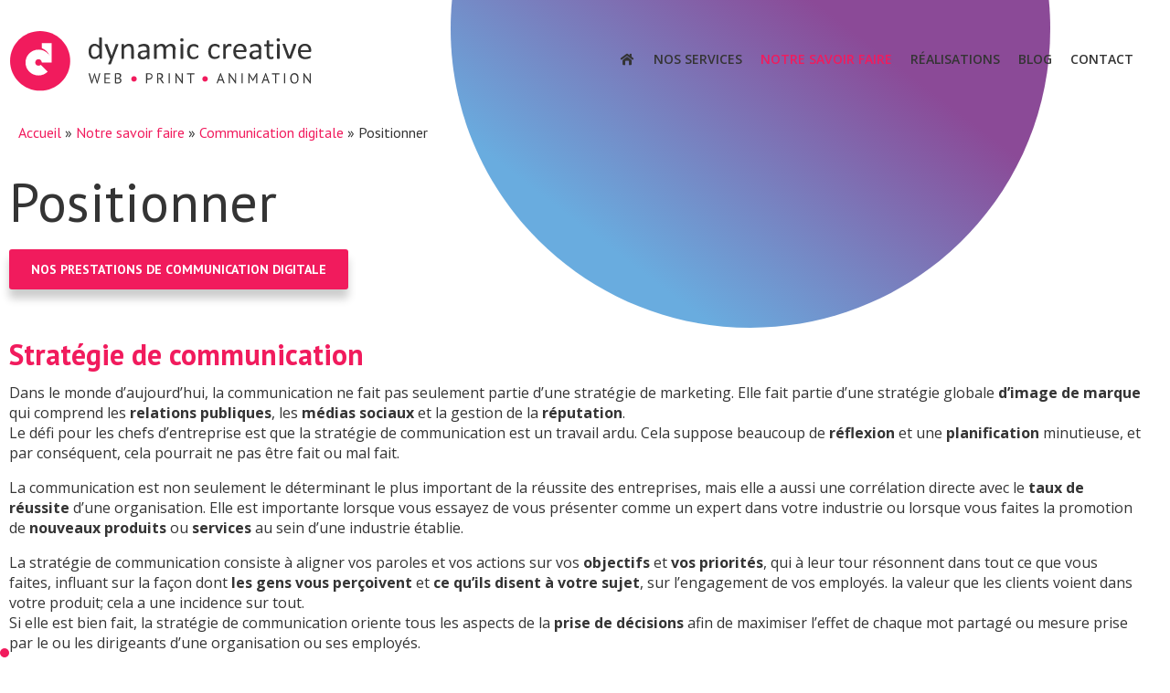

--- FILE ---
content_type: text/html; charset=UTF-8
request_url: https://www.dynamic-creative.com/notre-savoir-faire/transformation-digitale/positionner/
body_size: 36392
content:
<!doctype html>
<html lang="fr-FR" prefix="og: https://ogp.me/ns#">
<head>
	<meta charset="UTF-8">
	<meta name="viewport" content="width=device-width, initial-scale=1">
	<link rel="profile" href="https://gmpg.org/xfn/11">
	<script id="cookieyes" type="text/javascript" src="https://cdn-cookieyes.com/client_data/4106f0d6141dcf8367939c22/script.js"></script>
<!-- Optimisation des moteurs de recherche par Rank Math PRO - https://rankmath.com/ -->
<title>Positionner - Agence design et web Aix-en-Provence | Marseille</title>
<meta name="description" content="Communication digitale - Positionner : Agence web et communication Aix-en-Provence"/>
<meta name="robots" content="follow, index, max-snippet:-1, max-video-preview:-1, max-image-preview:large"/>
<link rel="canonical" href="https://www.dynamic-creative.com/notre-savoir-faire/transformation-digitale/positionner/" />
<meta property="og:locale" content="fr_FR" />
<meta property="og:type" content="article" />
<meta property="og:title" content="Positionner - Agence design et web Aix-en-Provence | Marseille" />
<meta property="og:description" content="Communication digitale - Positionner : Agence web et communication Aix-en-Provence" />
<meta property="og:url" content="https://www.dynamic-creative.com/notre-savoir-faire/transformation-digitale/positionner/" />
<meta property="og:site_name" content="Dynamic Creative" />
<meta property="og:updated_time" content="2023-02-21T12:50:21+01:00" />
<meta name="twitter:card" content="summary_large_image" />
<meta name="twitter:title" content="Positionner - Agence design et web Aix-en-Provence | Marseille" />
<meta name="twitter:description" content="Communication digitale - Positionner : Agence web et communication Aix-en-Provence" />
<meta name="twitter:label1" content="Temps de lecture" />
<meta name="twitter:data1" content="1 minute" />
<script type="application/ld+json" class="rank-math-schema-pro">{"@context":"https://schema.org","@graph":[{"headline":"Positionner - Agence design et web Aix-en-Provence | Marseille","description":"Communication digitale - Positionner : Agence web et communication Aix-en-Provence","@type":"Article","author":{"@type":"Person","name":"creative","url":"https://www.dynamic-creative.com/"},"datePublished":"2021-10-20T11:22:59+02:00","dateModified":"2023-02-21T12:50:21+01:00","name":"Positionner - Agence design et web Aix-en-Provence | Marseille","mainEntityOfPage":{"@id":"https://www.dynamic-creative.com/notre-savoir-faire/transformation-digitale/positionner/#webpage"}},{"@type":"Place","@id":"https://www.dynamic-creative.com/#place","geo":{"@type":"GeoCoordinates","latitude":"43.52521884652243","longitude":" 5.440156930684197"},"hasMap":"https://www.google.com/maps/search/?api=1&amp;query=43.52521884652243, 5.440156930684197","address":{"@type":"PostalAddress","streetAddress":"5 rue des Allumettes","addressLocality":"Aix-en-Provence","addressRegion":"Bouches-du-Rh\u00f4ne","postalCode":"13090","addressCountry":"France"}},{"@type":["ProfessionalService","Organization"],"@id":"https://www.dynamic-creative.com/#organization","name":"Dynamic Creative","url":"https://www.dynamic-creative.com","email":"contact@dynamic-creative.com","address":{"@type":"PostalAddress","streetAddress":"5 rue des Allumettes","addressLocality":"Aix-en-Provence","addressRegion":"Bouches-du-Rh\u00f4ne","postalCode":"13090","addressCountry":"France"},"logo":{"@type":"ImageObject","@id":"https://www.dynamic-creative.com/#logo","url":"https://www.dynamic-creative.com/wp-content/uploads/2021/10/logo-web.svg","contentUrl":"https://www.dynamic-creative.com/wp-content/uploads/2021/10/logo-web.svg","caption":"Dynamic Creative","inLanguage":"fr-FR","width":"215","height":"40"},"openingHours":["Monday,Tuesday,Wednesday,Thursday,Friday 08:30-18:00"],"legalName":"Dynamic Creative SAS","location":{"@id":"https://www.dynamic-creative.com/#place"},"image":{"@id":"https://www.dynamic-creative.com/#logo"},"telephone":"0442394326"},{"@type":"WebSite","@id":"https://www.dynamic-creative.com/#website","url":"https://www.dynamic-creative.com","name":"Dynamic Creative","publisher":{"@id":"https://www.dynamic-creative.com/#organization"},"inLanguage":"fr-FR"},{"@type":"BreadcrumbList","@id":"https://www.dynamic-creative.com/notre-savoir-faire/transformation-digitale/positionner/#breadcrumb","itemListElement":[{"@type":"ListItem","position":"1","item":{"@id":"https://www.dynamic-creative.com","name":"Accueil"}},{"@type":"ListItem","position":"2","item":{"@id":"https://www.dynamic-creative.com/notre-savoir-faire/","name":"Notre savoir faire"}},{"@type":"ListItem","position":"3","item":{"@id":"https://www.dynamic-creative.com/notre-savoir-faire/transformation-digitale/","name":"Communication digitale"}},{"@type":"ListItem","position":"4","item":{"@id":"https://www.dynamic-creative.com/notre-savoir-faire/transformation-digitale/positionner/","name":"Positionner"}}]},{"@type":"WebPage","@id":"https://www.dynamic-creative.com/notre-savoir-faire/transformation-digitale/positionner/#webpage","url":"https://www.dynamic-creative.com/notre-savoir-faire/transformation-digitale/positionner/","name":"Positionner - Agence design et web Aix-en-Provence | Marseille","datePublished":"2021-10-20T11:22:59+02:00","dateModified":"2023-02-21T12:50:21+01:00","isPartOf":{"@id":"https://www.dynamic-creative.com/#website"},"inLanguage":"fr-FR","breadcrumb":{"@id":"https://www.dynamic-creative.com/notre-savoir-faire/transformation-digitale/positionner/#breadcrumb"}}]}</script>
<!-- /Extension Rank Math WordPress SEO -->

<link rel='dns-prefetch' href='//cdn.jsdelivr.net' />
<link rel='dns-prefetch' href='//cdnjs.cloudflare.com' />
<link rel="alternate" type="application/rss+xml" title="Dynamic Creative &raquo; Flux" href="https://www.dynamic-creative.com/feed/" />
<link rel="alternate" title="oEmbed (JSON)" type="application/json+oembed" href="https://www.dynamic-creative.com/wp-json/oembed/1.0/embed?url=https%3A%2F%2Fwww.dynamic-creative.com%2Fnotre-savoir-faire%2Ftransformation-digitale%2Fpositionner%2F" />
<link rel="alternate" title="oEmbed (XML)" type="text/xml+oembed" href="https://www.dynamic-creative.com/wp-json/oembed/1.0/embed?url=https%3A%2F%2Fwww.dynamic-creative.com%2Fnotre-savoir-faire%2Ftransformation-digitale%2Fpositionner%2F&#038;format=xml" />
<style id='wp-img-auto-sizes-contain-inline-css'>
img:is([sizes=auto i],[sizes^="auto," i]){contain-intrinsic-size:3000px 1500px}
/*# sourceURL=wp-img-auto-sizes-contain-inline-css */
</style>
<style id='global-styles-inline-css'>
:root{--wp--preset--aspect-ratio--square: 1;--wp--preset--aspect-ratio--4-3: 4/3;--wp--preset--aspect-ratio--3-4: 3/4;--wp--preset--aspect-ratio--3-2: 3/2;--wp--preset--aspect-ratio--2-3: 2/3;--wp--preset--aspect-ratio--16-9: 16/9;--wp--preset--aspect-ratio--9-16: 9/16;--wp--preset--color--black: #000000;--wp--preset--color--cyan-bluish-gray: #abb8c3;--wp--preset--color--white: #ffffff;--wp--preset--color--pale-pink: #f78da7;--wp--preset--color--vivid-red: #cf2e2e;--wp--preset--color--luminous-vivid-orange: #ff6900;--wp--preset--color--luminous-vivid-amber: #fcb900;--wp--preset--color--light-green-cyan: #7bdcb5;--wp--preset--color--vivid-green-cyan: #00d084;--wp--preset--color--pale-cyan-blue: #8ed1fc;--wp--preset--color--vivid-cyan-blue: #0693e3;--wp--preset--color--vivid-purple: #9b51e0;--wp--preset--gradient--vivid-cyan-blue-to-vivid-purple: linear-gradient(135deg,rgb(6,147,227) 0%,rgb(155,81,224) 100%);--wp--preset--gradient--light-green-cyan-to-vivid-green-cyan: linear-gradient(135deg,rgb(122,220,180) 0%,rgb(0,208,130) 100%);--wp--preset--gradient--luminous-vivid-amber-to-luminous-vivid-orange: linear-gradient(135deg,rgb(252,185,0) 0%,rgb(255,105,0) 100%);--wp--preset--gradient--luminous-vivid-orange-to-vivid-red: linear-gradient(135deg,rgb(255,105,0) 0%,rgb(207,46,46) 100%);--wp--preset--gradient--very-light-gray-to-cyan-bluish-gray: linear-gradient(135deg,rgb(238,238,238) 0%,rgb(169,184,195) 100%);--wp--preset--gradient--cool-to-warm-spectrum: linear-gradient(135deg,rgb(74,234,220) 0%,rgb(151,120,209) 20%,rgb(207,42,186) 40%,rgb(238,44,130) 60%,rgb(251,105,98) 80%,rgb(254,248,76) 100%);--wp--preset--gradient--blush-light-purple: linear-gradient(135deg,rgb(255,206,236) 0%,rgb(152,150,240) 100%);--wp--preset--gradient--blush-bordeaux: linear-gradient(135deg,rgb(254,205,165) 0%,rgb(254,45,45) 50%,rgb(107,0,62) 100%);--wp--preset--gradient--luminous-dusk: linear-gradient(135deg,rgb(255,203,112) 0%,rgb(199,81,192) 50%,rgb(65,88,208) 100%);--wp--preset--gradient--pale-ocean: linear-gradient(135deg,rgb(255,245,203) 0%,rgb(182,227,212) 50%,rgb(51,167,181) 100%);--wp--preset--gradient--electric-grass: linear-gradient(135deg,rgb(202,248,128) 0%,rgb(113,206,126) 100%);--wp--preset--gradient--midnight: linear-gradient(135deg,rgb(2,3,129) 0%,rgb(40,116,252) 100%);--wp--preset--font-size--small: 13px;--wp--preset--font-size--medium: 20px;--wp--preset--font-size--large: 36px;--wp--preset--font-size--x-large: 42px;--wp--preset--spacing--20: 0.44rem;--wp--preset--spacing--30: 0.67rem;--wp--preset--spacing--40: 1rem;--wp--preset--spacing--50: 1.5rem;--wp--preset--spacing--60: 2.25rem;--wp--preset--spacing--70: 3.38rem;--wp--preset--spacing--80: 5.06rem;--wp--preset--shadow--natural: 6px 6px 9px rgba(0, 0, 0, 0.2);--wp--preset--shadow--deep: 12px 12px 50px rgba(0, 0, 0, 0.4);--wp--preset--shadow--sharp: 6px 6px 0px rgba(0, 0, 0, 0.2);--wp--preset--shadow--outlined: 6px 6px 0px -3px rgb(255, 255, 255), 6px 6px rgb(0, 0, 0);--wp--preset--shadow--crisp: 6px 6px 0px rgb(0, 0, 0);}:root { --wp--style--global--content-size: 800px;--wp--style--global--wide-size: 1200px; }:where(body) { margin: 0; }.wp-site-blocks > .alignleft { float: left; margin-right: 2em; }.wp-site-blocks > .alignright { float: right; margin-left: 2em; }.wp-site-blocks > .aligncenter { justify-content: center; margin-left: auto; margin-right: auto; }:where(.wp-site-blocks) > * { margin-block-start: 24px; margin-block-end: 0; }:where(.wp-site-blocks) > :first-child { margin-block-start: 0; }:where(.wp-site-blocks) > :last-child { margin-block-end: 0; }:root { --wp--style--block-gap: 24px; }:root :where(.is-layout-flow) > :first-child{margin-block-start: 0;}:root :where(.is-layout-flow) > :last-child{margin-block-end: 0;}:root :where(.is-layout-flow) > *{margin-block-start: 24px;margin-block-end: 0;}:root :where(.is-layout-constrained) > :first-child{margin-block-start: 0;}:root :where(.is-layout-constrained) > :last-child{margin-block-end: 0;}:root :where(.is-layout-constrained) > *{margin-block-start: 24px;margin-block-end: 0;}:root :where(.is-layout-flex){gap: 24px;}:root :where(.is-layout-grid){gap: 24px;}.is-layout-flow > .alignleft{float: left;margin-inline-start: 0;margin-inline-end: 2em;}.is-layout-flow > .alignright{float: right;margin-inline-start: 2em;margin-inline-end: 0;}.is-layout-flow > .aligncenter{margin-left: auto !important;margin-right: auto !important;}.is-layout-constrained > .alignleft{float: left;margin-inline-start: 0;margin-inline-end: 2em;}.is-layout-constrained > .alignright{float: right;margin-inline-start: 2em;margin-inline-end: 0;}.is-layout-constrained > .aligncenter{margin-left: auto !important;margin-right: auto !important;}.is-layout-constrained > :where(:not(.alignleft):not(.alignright):not(.alignfull)){max-width: var(--wp--style--global--content-size);margin-left: auto !important;margin-right: auto !important;}.is-layout-constrained > .alignwide{max-width: var(--wp--style--global--wide-size);}body .is-layout-flex{display: flex;}.is-layout-flex{flex-wrap: wrap;align-items: center;}.is-layout-flex > :is(*, div){margin: 0;}body .is-layout-grid{display: grid;}.is-layout-grid > :is(*, div){margin: 0;}body{padding-top: 0px;padding-right: 0px;padding-bottom: 0px;padding-left: 0px;}a:where(:not(.wp-element-button)){text-decoration: underline;}:root :where(.wp-element-button, .wp-block-button__link){background-color: #32373c;border-width: 0;color: #fff;font-family: inherit;font-size: inherit;font-style: inherit;font-weight: inherit;letter-spacing: inherit;line-height: inherit;padding-top: calc(0.667em + 2px);padding-right: calc(1.333em + 2px);padding-bottom: calc(0.667em + 2px);padding-left: calc(1.333em + 2px);text-decoration: none;text-transform: inherit;}.has-black-color{color: var(--wp--preset--color--black) !important;}.has-cyan-bluish-gray-color{color: var(--wp--preset--color--cyan-bluish-gray) !important;}.has-white-color{color: var(--wp--preset--color--white) !important;}.has-pale-pink-color{color: var(--wp--preset--color--pale-pink) !important;}.has-vivid-red-color{color: var(--wp--preset--color--vivid-red) !important;}.has-luminous-vivid-orange-color{color: var(--wp--preset--color--luminous-vivid-orange) !important;}.has-luminous-vivid-amber-color{color: var(--wp--preset--color--luminous-vivid-amber) !important;}.has-light-green-cyan-color{color: var(--wp--preset--color--light-green-cyan) !important;}.has-vivid-green-cyan-color{color: var(--wp--preset--color--vivid-green-cyan) !important;}.has-pale-cyan-blue-color{color: var(--wp--preset--color--pale-cyan-blue) !important;}.has-vivid-cyan-blue-color{color: var(--wp--preset--color--vivid-cyan-blue) !important;}.has-vivid-purple-color{color: var(--wp--preset--color--vivid-purple) !important;}.has-black-background-color{background-color: var(--wp--preset--color--black) !important;}.has-cyan-bluish-gray-background-color{background-color: var(--wp--preset--color--cyan-bluish-gray) !important;}.has-white-background-color{background-color: var(--wp--preset--color--white) !important;}.has-pale-pink-background-color{background-color: var(--wp--preset--color--pale-pink) !important;}.has-vivid-red-background-color{background-color: var(--wp--preset--color--vivid-red) !important;}.has-luminous-vivid-orange-background-color{background-color: var(--wp--preset--color--luminous-vivid-orange) !important;}.has-luminous-vivid-amber-background-color{background-color: var(--wp--preset--color--luminous-vivid-amber) !important;}.has-light-green-cyan-background-color{background-color: var(--wp--preset--color--light-green-cyan) !important;}.has-vivid-green-cyan-background-color{background-color: var(--wp--preset--color--vivid-green-cyan) !important;}.has-pale-cyan-blue-background-color{background-color: var(--wp--preset--color--pale-cyan-blue) !important;}.has-vivid-cyan-blue-background-color{background-color: var(--wp--preset--color--vivid-cyan-blue) !important;}.has-vivid-purple-background-color{background-color: var(--wp--preset--color--vivid-purple) !important;}.has-black-border-color{border-color: var(--wp--preset--color--black) !important;}.has-cyan-bluish-gray-border-color{border-color: var(--wp--preset--color--cyan-bluish-gray) !important;}.has-white-border-color{border-color: var(--wp--preset--color--white) !important;}.has-pale-pink-border-color{border-color: var(--wp--preset--color--pale-pink) !important;}.has-vivid-red-border-color{border-color: var(--wp--preset--color--vivid-red) !important;}.has-luminous-vivid-orange-border-color{border-color: var(--wp--preset--color--luminous-vivid-orange) !important;}.has-luminous-vivid-amber-border-color{border-color: var(--wp--preset--color--luminous-vivid-amber) !important;}.has-light-green-cyan-border-color{border-color: var(--wp--preset--color--light-green-cyan) !important;}.has-vivid-green-cyan-border-color{border-color: var(--wp--preset--color--vivid-green-cyan) !important;}.has-pale-cyan-blue-border-color{border-color: var(--wp--preset--color--pale-cyan-blue) !important;}.has-vivid-cyan-blue-border-color{border-color: var(--wp--preset--color--vivid-cyan-blue) !important;}.has-vivid-purple-border-color{border-color: var(--wp--preset--color--vivid-purple) !important;}.has-vivid-cyan-blue-to-vivid-purple-gradient-background{background: var(--wp--preset--gradient--vivid-cyan-blue-to-vivid-purple) !important;}.has-light-green-cyan-to-vivid-green-cyan-gradient-background{background: var(--wp--preset--gradient--light-green-cyan-to-vivid-green-cyan) !important;}.has-luminous-vivid-amber-to-luminous-vivid-orange-gradient-background{background: var(--wp--preset--gradient--luminous-vivid-amber-to-luminous-vivid-orange) !important;}.has-luminous-vivid-orange-to-vivid-red-gradient-background{background: var(--wp--preset--gradient--luminous-vivid-orange-to-vivid-red) !important;}.has-very-light-gray-to-cyan-bluish-gray-gradient-background{background: var(--wp--preset--gradient--very-light-gray-to-cyan-bluish-gray) !important;}.has-cool-to-warm-spectrum-gradient-background{background: var(--wp--preset--gradient--cool-to-warm-spectrum) !important;}.has-blush-light-purple-gradient-background{background: var(--wp--preset--gradient--blush-light-purple) !important;}.has-blush-bordeaux-gradient-background{background: var(--wp--preset--gradient--blush-bordeaux) !important;}.has-luminous-dusk-gradient-background{background: var(--wp--preset--gradient--luminous-dusk) !important;}.has-pale-ocean-gradient-background{background: var(--wp--preset--gradient--pale-ocean) !important;}.has-electric-grass-gradient-background{background: var(--wp--preset--gradient--electric-grass) !important;}.has-midnight-gradient-background{background: var(--wp--preset--gradient--midnight) !important;}.has-small-font-size{font-size: var(--wp--preset--font-size--small) !important;}.has-medium-font-size{font-size: var(--wp--preset--font-size--medium) !important;}.has-large-font-size{font-size: var(--wp--preset--font-size--large) !important;}.has-x-large-font-size{font-size: var(--wp--preset--font-size--x-large) !important;}
:root :where(.wp-block-pullquote){font-size: 1.5em;line-height: 1.6;}
/*# sourceURL=global-styles-inline-css */
</style>
<style id='gp-css-style-inline-css'>
.single-geo_articles {--couleur_titre :#f11b5d; --couleur_lien :#f11b5d; --couleur_lien_hover :#0d6efd; --titre_h2_size :24px; --titre_h3_size :20px; --titre_h4_size :18px;} .single-geo_articles .geo_articles #geo-content h2, .single-geo_articles .geo_articles #geo-content h3, .single-geo_articles .geo_articles #geo-content h4, .geo-color-title {color:var(--couleur_titre);} .single-geo_articles .geo_articles #geo-content a {color:var(--couleur_lien);} .single-geo_articles .geo_articles #geo-content a:hover {color:var(--couleur_lien_hover);} .single-geo_articles .geo_articles #geo-content h2 {font-size:var(--titre_h2_size);} .single-geo_articles .geo_articles #geo-content h3 {font-size:var(--titre_h3_size);} .single-geo_articles .geo_articles #geo-content h4 {font-size:var(--titre_h4_size);}
/*# sourceURL=gp-css-style-inline-css */
</style>
<link rel='stylesheet' id='wpo_min-header-0-css' href='https://www.dynamic-creative.com/wp-content/cache/wpo-minify/1768922083/assets/wpo-minify-header-dcscrolltop1676991025.min.css' media='all' />
<link rel='stylesheet' id='wpo_min-header-1-css' href='https://www.dynamic-creative.com/wp-content/cache/wpo-minify/1768922083/assets/wpo-minify-header-fluentform-elementor-widget1768577484.min.css' media='all' />
<link rel='stylesheet' id='wpo_min-header-2-css' href='https://www.dynamic-creative.com/wp-content/cache/wpo-minify/1768922083/assets/wpo-minify-header-menu-image1759395504.min.css' media='all' />
<link rel='stylesheet' id='dashicons-css' href='https://www.dynamic-creative.com/wp-includes/css/dashicons.min.css' media='all' />
<link rel='stylesheet' id='wpo_min-header-4-css' href='https://www.dynamic-creative.com/wp-content/cache/wpo-minify/1768922083/assets/wpo-minify-header-hello-elementor1763049435.min.css' media='all' />
<link rel='stylesheet' id='wpo_min-header-5-css' href='https://www.dynamic-creative.com/wp-content/cache/wpo-minify/1768922083/assets/wpo-minify-header-hello-elementor-theme-style1763049435.min.css' media='all' />
<link rel='stylesheet' id='wpo_min-header-6-css' href='https://www.dynamic-creative.com/wp-content/cache/wpo-minify/1768922083/assets/wpo-minify-header-hello-elementor-header-footer1763049435.min.css' media='all' />
<link rel='stylesheet' id='elementor-frontend-css' href='https://www.dynamic-creative.com/wp-content/plugins/elementor/assets/css/frontend.min.css' media='all' />
<style id='elementor-frontend-inline-css'>
.elementor-kit-9{--e-global-color-primary:#343434;--e-global-color-secondary:#343434;--e-global-color-text:#343434;--e-global-color-accent:#343434;--e-global-color-b9d7020:#F11B5D;--e-global-color-5b2402d:#A867EB;--e-global-color-d8648f4:#8B4A97;--e-global-color-de52e7f:#B31B5D;--e-global-color-92b24f6:#616161;--e-global-color-9e05df3:#E1E1E1;--e-global-color-45c9888:#FFFFFF;--e-global-color-362887d:#15BE53;--e-global-typography-primary-font-family:"PT Sans";--e-global-typography-primary-font-size:20px;--e-global-typography-primary-font-weight:400;--e-global-typography-primary-line-height:1.3em;--e-global-typography-secondary-font-family:"PT Sans";--e-global-typography-secondary-font-weight:400;--e-global-typography-secondary-line-height:1.3em;--e-global-typography-text-font-family:"PT Sans";--e-global-typography-text-font-size:16px;--e-global-typography-text-font-weight:400;--e-global-typography-text-line-height:1.4em;--e-global-typography-accent-font-family:"PT Sans";--e-global-typography-accent-font-weight:400;--e-global-typography-accent-line-height:1.3em;--e-global-typography-a54d203-font-size:60px;--e-global-typography-a54d203-line-height:1em;--e-global-typography-898c9f8-font-size:32px;--e-global-typography-898c9f8-font-weight:700;--e-global-typography-898c9f8-line-height:1.2em;--e-global-typography-bc08489-font-size:26px;--e-global-typography-bc08489-font-weight:700;--e-global-typography-bc08489-line-height:1.1em;--e-global-typography-fc1c156-font-size:14px;--e-global-typography-fc1c156-font-weight:700;--e-global-typography-fc1c156-text-transform:uppercase;--e-global-typography-fc1c156-line-height:1em;--e-global-typography-d822df7-font-size:14px;--e-global-typography-d822df7-line-height:1.2em;color:#343434;font-family:"Open Sans", Sans-serif;}.elementor-kit-9 button,.elementor-kit-9 input[type="button"],.elementor-kit-9 input[type="submit"],.elementor-kit-9 .elementor-button{background-color:var( --e-global-color-b9d7020 );font-size:var( --e-global-typography-fc1c156-font-size );font-weight:var( --e-global-typography-fc1c156-font-weight );text-transform:var( --e-global-typography-fc1c156-text-transform );line-height:var( --e-global-typography-fc1c156-line-height );color:var( --e-global-color-45c9888 );border-radius:3px 3px 3px 3px;padding:15px 24px 15px 24px;}.elementor-kit-9 button:hover,.elementor-kit-9 button:focus,.elementor-kit-9 input[type="button"]:hover,.elementor-kit-9 input[type="button"]:focus,.elementor-kit-9 input[type="submit"]:hover,.elementor-kit-9 input[type="submit"]:focus,.elementor-kit-9 .elementor-button:hover,.elementor-kit-9 .elementor-button:focus{background-color:#F11B5DB8;color:var( --e-global-color-45c9888 );}.elementor-kit-9 e-page-transition{background-color:var( --e-global-color-45c9888 );}.elementor-kit-9 a{color:#F11B5D;}.elementor-kit-9 h1{color:#343434;font-family:"PT Sans", Sans-serif;font-size:60px;line-height:1em;}.elementor-kit-9 h2{color:#343434;font-family:"PT Sans", Sans-serif;font-size:32px;}.elementor-kit-9 h3{color:#343434;font-family:"PT Sans", Sans-serif;font-size:24px;}.elementor-kit-9 input:not([type="button"]):not([type="submit"]),.elementor-kit-9 textarea,.elementor-kit-9 .elementor-field-textual{border-style:solid;border-width:1px 1px 1px 1px;border-color:var( --e-global-color-9e05df3 );border-radius:3px 3px 3px 3px;padding:0.8em 1em 0.8em 1em;}.elementor-section.elementor-section-boxed > .elementor-container{max-width:1260px;}.e-con{--container-max-width:1260px;}.elementor-widget:not(:last-child){margin-block-end:12px;}.elementor-element{--widgets-spacing:12px 12px;--widgets-spacing-row:12px;--widgets-spacing-column:12px;}{}h1.entry-title{display:var(--page-title-display);}@media(max-width:1024px){.elementor-kit-9{--e-global-typography-a54d203-font-size:50px;--e-global-typography-898c9f8-font-size:28px;--e-global-typography-bc08489-font-size:24px;}.elementor-kit-9 h1{font-size:40px;}.elementor-kit-9 button,.elementor-kit-9 input[type="button"],.elementor-kit-9 input[type="submit"],.elementor-kit-9 .elementor-button{font-size:var( --e-global-typography-fc1c156-font-size );line-height:var( --e-global-typography-fc1c156-line-height );}.elementor-section.elementor-section-boxed > .elementor-container{max-width:1024px;}.e-con{--container-max-width:1024px;}}@media(max-width:767px){.elementor-kit-9{--e-global-typography-a54d203-font-size:40px;--e-global-typography-898c9f8-font-size:24px;--e-global-typography-bc08489-font-size:22px;}.elementor-kit-9 button,.elementor-kit-9 input[type="button"],.elementor-kit-9 input[type="submit"],.elementor-kit-9 .elementor-button{font-size:var( --e-global-typography-fc1c156-font-size );line-height:var( --e-global-typography-fc1c156-line-height );}.elementor-section.elementor-section-boxed > .elementor-container{max-width:767px;}.e-con{--container-max-width:767px;}}
.elementor-widget-heading .elementor-heading-title{font-family:var( --e-global-typography-primary-font-family ), Sans-serif;font-size:var( --e-global-typography-primary-font-size );font-weight:var( --e-global-typography-primary-font-weight );line-height:var( --e-global-typography-primary-line-height );color:var( --e-global-color-primary );}.elementor-635 .elementor-element.elementor-element-e4fcc43 .elementor-heading-title{font-size:var( --e-global-typography-a54d203-font-size );line-height:var( --e-global-typography-a54d203-line-height );}.elementor-widget-button .elementor-button{background-color:var( --e-global-color-accent );font-family:var( --e-global-typography-accent-font-family ), Sans-serif;font-weight:var( --e-global-typography-accent-font-weight );line-height:var( --e-global-typography-accent-line-height );}.elementor-635 .elementor-element.elementor-element-ffc1d1f .elementor-button{background-color:var( --e-global-color-b9d7020 );font-size:var( --e-global-typography-fc1c156-font-size );font-weight:var( --e-global-typography-fc1c156-font-weight );text-transform:var( --e-global-typography-fc1c156-text-transform );line-height:var( --e-global-typography-fc1c156-line-height );box-shadow:0px 10px 10px 0px rgba(0, 0, 0, 0.2);}.elementor-635 .elementor-element.elementor-element-ffc1d1f > .elementor-widget-container{padding:10px 0px 40px 0px;}.elementor-635 .elementor-element.elementor-element-1298330 .elementor-heading-title{font-size:var( --e-global-typography-898c9f8-font-size );font-weight:var( --e-global-typography-898c9f8-font-weight );line-height:var( --e-global-typography-898c9f8-line-height );color:var( --e-global-color-b9d7020 );}.elementor-widget-text-editor{font-family:var( --e-global-typography-text-font-family ), Sans-serif;font-size:var( --e-global-typography-text-font-size );font-weight:var( --e-global-typography-text-font-weight );line-height:var( --e-global-typography-text-line-height );color:var( --e-global-color-text );}.elementor-widget-text-editor.elementor-drop-cap-view-stacked .elementor-drop-cap{background-color:var( --e-global-color-primary );}.elementor-widget-text-editor.elementor-drop-cap-view-framed .elementor-drop-cap, .elementor-widget-text-editor.elementor-drop-cap-view-default .elementor-drop-cap{color:var( --e-global-color-primary );border-color:var( --e-global-color-primary );}.elementor-635 .elementor-element.elementor-element-5d5af95{font-family:"Open Sans", Sans-serif;font-weight:400;}.elementor-635 .elementor-element.elementor-element-e764c99 .elementor-button{background-color:var( --e-global-color-b9d7020 );font-size:var( --e-global-typography-fc1c156-font-size );font-weight:var( --e-global-typography-fc1c156-font-weight );text-transform:var( --e-global-typography-fc1c156-text-transform );line-height:var( --e-global-typography-fc1c156-line-height );box-shadow:0px 10px 10px 0px rgba(0, 0, 0, 0.2);}.elementor-635 .elementor-element.elementor-element-e764c99 > .elementor-widget-container{padding:10px 0px 40px 0px;}:root{--page-title-display:none;}@media(max-width:1024px){.elementor-widget-heading .elementor-heading-title{font-size:var( --e-global-typography-primary-font-size );line-height:var( --e-global-typography-primary-line-height );}.elementor-635 .elementor-element.elementor-element-e4fcc43 .elementor-heading-title{font-size:var( --e-global-typography-a54d203-font-size );line-height:var( --e-global-typography-a54d203-line-height );}.elementor-widget-button .elementor-button{line-height:var( --e-global-typography-accent-line-height );}.elementor-635 .elementor-element.elementor-element-ffc1d1f .elementor-button{font-size:var( --e-global-typography-fc1c156-font-size );line-height:var( --e-global-typography-fc1c156-line-height );}.elementor-635 .elementor-element.elementor-element-1298330 .elementor-heading-title{font-size:var( --e-global-typography-898c9f8-font-size );line-height:var( --e-global-typography-898c9f8-line-height );}.elementor-widget-text-editor{font-size:var( --e-global-typography-text-font-size );line-height:var( --e-global-typography-text-line-height );}.elementor-635 .elementor-element.elementor-element-e764c99 .elementor-button{font-size:var( --e-global-typography-fc1c156-font-size );line-height:var( --e-global-typography-fc1c156-line-height );}}@media(max-width:767px){.elementor-widget-heading .elementor-heading-title{font-size:var( --e-global-typography-primary-font-size );line-height:var( --e-global-typography-primary-line-height );}.elementor-635 .elementor-element.elementor-element-e4fcc43 .elementor-heading-title{font-size:var( --e-global-typography-a54d203-font-size );line-height:var( --e-global-typography-a54d203-line-height );}.elementor-widget-button .elementor-button{line-height:var( --e-global-typography-accent-line-height );}.elementor-635 .elementor-element.elementor-element-ffc1d1f .elementor-button{font-size:var( --e-global-typography-fc1c156-font-size );line-height:var( --e-global-typography-fc1c156-line-height );}.elementor-635 .elementor-element.elementor-element-1298330 .elementor-heading-title{font-size:var( --e-global-typography-898c9f8-font-size );line-height:var( --e-global-typography-898c9f8-line-height );}.elementor-widget-text-editor{font-size:var( --e-global-typography-text-font-size );line-height:var( --e-global-typography-text-line-height );}.elementor-635 .elementor-element.elementor-element-e764c99 .elementor-button{font-size:var( --e-global-typography-fc1c156-font-size );line-height:var( --e-global-typography-fc1c156-line-height );}}
.elementor-8852 .elementor-element.elementor-element-96221cd > .elementor-container > .elementor-column > .elementor-widget-wrap{align-content:center;align-items:center;}.elementor-8852 .elementor-element.elementor-element-96221cd{padding:10px 0px 10px 0px;z-index:3;}.elementor-8852 .elementor-element.elementor-element-ab85fd4 > .elementor-widget-wrap > .elementor-widget:not(.elementor-widget__width-auto):not(.elementor-widget__width-initial):not(:last-child):not(.elementor-absolute){margin-block-end:0px;}.elementor-8852 .elementor-element.elementor-element-ab85fd4 > .elementor-element-populated{padding:0px 0px 0px 10px;}.elementor-widget-theme-site-logo .widget-image-caption{color:var( --e-global-color-text );font-family:var( --e-global-typography-text-font-family ), Sans-serif;font-size:var( --e-global-typography-text-font-size );font-weight:var( --e-global-typography-text-font-weight );line-height:var( --e-global-typography-text-line-height );}.elementor-8852 .elementor-element.elementor-element-8ff4939{text-align:start;}.elementor-8852 .elementor-element.elementor-element-8ff4939 img{width:100%;max-width:332px;}.elementor-8852 .elementor-element.elementor-element-8093ef7 > .elementor-widget-wrap > .elementor-widget:not(.elementor-widget__width-auto):not(.elementor-widget__width-initial):not(:last-child):not(.elementor-absolute){margin-block-end:0px;}.elementor-8852 .elementor-element.elementor-element-8093ef7 > .elementor-element-populated{padding:0px 10px 0px 0px;}.elementor-8852 .elementor-element.elementor-element-dfe170f{--display:flex;--flex-direction:column;--container-widget-width:100%;--container-widget-height:initial;--container-widget-flex-grow:0;--container-widget-align-self:initial;--flex-wrap-mobile:wrap;--padding-top:0px;--padding-bottom:10px;--padding-left:0px;--padding-right:0px;}.elementor-widget-breadcrumbs{font-family:var( --e-global-typography-secondary-font-family ), Sans-serif;font-weight:var( --e-global-typography-secondary-font-weight );line-height:var( --e-global-typography-secondary-line-height );}.elementor-8852 .elementor-element.elementor-element-a44304f > .elementor-widget-container{padding:0px 10px 0px 10px;}.elementor-theme-builder-content-area{height:400px;}.elementor-location-header:before, .elementor-location-footer:before{content:"";display:table;clear:both;}@media(max-width:1024px){.elementor-8852 .elementor-element.elementor-element-96221cd{padding:10px 0px 10px 0px;}.elementor-8852 .elementor-element.elementor-element-ab85fd4.elementor-column > .elementor-widget-wrap{justify-content:flex-start;}.elementor-8852 .elementor-element.elementor-element-ab85fd4 > .elementor-element-populated{padding:0px 0px 0px 10px;}.elementor-widget-theme-site-logo .widget-image-caption{font-size:var( --e-global-typography-text-font-size );line-height:var( --e-global-typography-text-line-height );}.elementor-widget-breadcrumbs{line-height:var( --e-global-typography-secondary-line-height );}}@media(max-width:767px){.elementor-widget-theme-site-logo .widget-image-caption{font-size:var( --e-global-typography-text-font-size );line-height:var( --e-global-typography-text-line-height );}.elementor-8852 .elementor-element.elementor-element-8ff4939 img{width:200px;}.elementor-widget-breadcrumbs{line-height:var( --e-global-typography-secondary-line-height );}}@media(min-width:768px){.elementor-8852 .elementor-element.elementor-element-ab85fd4{width:35.395%;}.elementor-8852 .elementor-element.elementor-element-8093ef7{width:64.605%;}}
.elementor-7519 .elementor-element.elementor-element-f671704{--display:flex;--flex-direction:column;--container-widget-width:calc( ( 1 - var( --container-widget-flex-grow ) ) * 100% );--container-widget-height:initial;--container-widget-flex-grow:0;--container-widget-align-self:initial;--flex-wrap-mobile:wrap;--align-items:center;--padding-top:3em;--padding-bottom:5em;--padding-left:1em;--padding-right:1em;}.elementor-widget-heading .elementor-heading-title{font-family:var( --e-global-typography-primary-font-family ), Sans-serif;font-size:var( --e-global-typography-primary-font-size );font-weight:var( --e-global-typography-primary-font-weight );line-height:var( --e-global-typography-primary-line-height );color:var( --e-global-color-primary );}.elementor-7519 .elementor-element.elementor-element-a16e20a{text-align:center;}.elementor-7519 .elementor-element.elementor-element-a16e20a .elementor-heading-title{font-size:var( --e-global-typography-898c9f8-font-size );font-weight:var( --e-global-typography-898c9f8-font-weight );line-height:var( --e-global-typography-898c9f8-line-height );color:var( --e-global-color-primary );}.elementor-7519 .elementor-element.elementor-element-e7bce18{--swiper-slides-to-display:3;--swiper-slides-gap:20px;}.elementor-7519 .elementor-element.elementor-element-e7bce18 > .elementor-widget-container{padding:40px 20px 40px 20px;}.elementor-7519 .elementor-element.elementor-element-e7bce18.elementor-element{--align-self:center;}.elementor-7519 .elementor-element.elementor-element-e7bce18 .swiper-slide > .elementor-element{height:100%;}.elementor-widget-button .elementor-button{background-color:var( --e-global-color-accent );font-family:var( --e-global-typography-accent-font-family ), Sans-serif;font-weight:var( --e-global-typography-accent-font-weight );line-height:var( --e-global-typography-accent-line-height );}.elementor-7519 .elementor-element.elementor-element-43b9de6 > .elementor-widget-container{padding:20px 0px 0px 0px;}.elementor-7519 .elementor-element.elementor-element-a346a61{--display:flex;--flex-direction:column;--container-widget-width:100%;--container-widget-height:initial;--container-widget-flex-grow:0;--container-widget-align-self:initial;--flex-wrap-mobile:wrap;--padding-top:1em;--padding-bottom:5em;--padding-left:1em;--padding-right:1em;}.elementor-7519 .elementor-element.elementor-element-9e34c30 > .elementor-widget-container{padding:0px 0px 30px 0px;}.elementor-7519 .elementor-element.elementor-element-9e34c30{text-align:center;}.elementor-7519 .elementor-element.elementor-element-9e34c30 .elementor-heading-title{font-size:var( --e-global-typography-898c9f8-font-size );font-weight:var( --e-global-typography-898c9f8-font-weight );line-height:var( --e-global-typography-898c9f8-line-height );color:var( --e-global-color-primary );}.elementor-7519 .elementor-element.elementor-element-cc1803c{--swiper-slides-to-display:3;--swiper-slides-gap:40px;--swiper-pagination-size:10px;--dots-normal-color:var( --e-global-color-b9d7020 );--dots-horizontal-position:50%;--dots-horizontal-transform:-50%;--dots-horizontal-offset:0px;--dots-vertical-position:100%;--dots-vertical-transform:-100%;--dots-vertical-offset:0px;--swiper-pagination-spacing:30px;}.elementor-7519 .elementor-element.elementor-element-cc1803c .swiper-slide > .elementor-element{height:100%;}.elementor-7519 .elementor-element.elementor-element-373259f > .elementor-widget-container{padding:30px 0px 0px 0px;}.elementor-7519 .elementor-element.elementor-element-9c03f74{padding:0px 0px 0px 0px;}.elementor-7519 .elementor-element.elementor-element-61e2e65:not(.elementor-motion-effects-element-type-background), .elementor-7519 .elementor-element.elementor-element-61e2e65 > .elementor-motion-effects-container > .elementor-motion-effects-layer{background-color:#F8F8F8;}.elementor-7519 .elementor-element.elementor-element-61e2e65{transition:background 0.3s, border 0.3s, border-radius 0.3s, box-shadow 0.3s;margin-top:-10px;margin-bottom:0px;padding:20px 0px 20px 0px;}.elementor-7519 .elementor-element.elementor-element-61e2e65 > .elementor-background-overlay{transition:background 0.3s, border-radius 0.3s, opacity 0.3s;}.elementor-widget-image .widget-image-caption{color:var( --e-global-color-text );font-family:var( --e-global-typography-text-font-family ), Sans-serif;font-size:var( --e-global-typography-text-font-size );font-weight:var( --e-global-typography-text-font-weight );line-height:var( --e-global-typography-text-line-height );}.elementor-7519 .elementor-element.elementor-element-00aed28 > .elementor-widget-wrap > .elementor-widget:not(.elementor-widget__width-auto):not(.elementor-widget__width-initial):not(:last-child):not(.elementor-absolute){margin-block-end:0px;}.elementor-widget-text-editor{font-family:var( --e-global-typography-text-font-family ), Sans-serif;font-size:var( --e-global-typography-text-font-size );font-weight:var( --e-global-typography-text-font-weight );line-height:var( --e-global-typography-text-line-height );color:var( --e-global-color-text );}.elementor-widget-text-editor.elementor-drop-cap-view-stacked .elementor-drop-cap{background-color:var( --e-global-color-primary );}.elementor-widget-text-editor.elementor-drop-cap-view-framed .elementor-drop-cap, .elementor-widget-text-editor.elementor-drop-cap-view-default .elementor-drop-cap{color:var( --e-global-color-primary );border-color:var( --e-global-color-primary );}.elementor-7519 .elementor-element.elementor-element-231fee6{font-size:var( --e-global-typography-d822df7-font-size );line-height:var( --e-global-typography-d822df7-line-height );color:var( --e-global-color-92b24f6 );}.elementor-widget-icon-box.elementor-view-stacked .elementor-icon{background-color:var( --e-global-color-primary );}.elementor-widget-icon-box.elementor-view-framed .elementor-icon, .elementor-widget-icon-box.elementor-view-default .elementor-icon{fill:var( --e-global-color-primary );color:var( --e-global-color-primary );border-color:var( --e-global-color-primary );}.elementor-widget-icon-box .elementor-icon-box-title, .elementor-widget-icon-box .elementor-icon-box-title a{font-family:var( --e-global-typography-primary-font-family ), Sans-serif;font-size:var( --e-global-typography-primary-font-size );font-weight:var( --e-global-typography-primary-font-weight );line-height:var( --e-global-typography-primary-line-height );}.elementor-widget-icon-box .elementor-icon-box-title{color:var( --e-global-color-primary );}.elementor-widget-icon-box:has(:hover) .elementor-icon-box-title,
					 .elementor-widget-icon-box:has(:focus) .elementor-icon-box-title{color:var( --e-global-color-primary );}.elementor-widget-icon-box .elementor-icon-box-description{font-family:var( --e-global-typography-text-font-family ), Sans-serif;font-size:var( --e-global-typography-text-font-size );font-weight:var( --e-global-typography-text-font-weight );line-height:var( --e-global-typography-text-line-height );color:var( --e-global-color-text );}.elementor-7519 .elementor-element.elementor-element-641d93f .elementor-icon-box-wrapper{align-items:start;gap:5px;}.elementor-7519 .elementor-element.elementor-element-641d93f.elementor-view-stacked .elementor-icon{background-color:var( --e-global-color-92b24f6 );}.elementor-7519 .elementor-element.elementor-element-641d93f.elementor-view-framed .elementor-icon, .elementor-7519 .elementor-element.elementor-element-641d93f.elementor-view-default .elementor-icon{fill:var( --e-global-color-92b24f6 );color:var( --e-global-color-92b24f6 );border-color:var( --e-global-color-92b24f6 );}.elementor-7519 .elementor-element.elementor-element-641d93f .elementor-icon{font-size:18px;}.elementor-7519 .elementor-element.elementor-element-641d93f .elementor-icon-box-title, .elementor-7519 .elementor-element.elementor-element-641d93f .elementor-icon-box-title a{font-size:var( --e-global-typography-d822df7-font-size );line-height:var( --e-global-typography-d822df7-line-height );}.elementor-7519 .elementor-element.elementor-element-641d93f .elementor-icon-box-title{color:var( --e-global-color-92b24f6 );}.elementor-7519 .elementor-element.elementor-element-4f5d3aa{--spacer-size:50px;}.elementor-widget-nav-menu .elementor-nav-menu .elementor-item{font-family:var( --e-global-typography-primary-font-family ), Sans-serif;font-size:var( --e-global-typography-primary-font-size );font-weight:var( --e-global-typography-primary-font-weight );line-height:var( --e-global-typography-primary-line-height );}.elementor-widget-nav-menu .elementor-nav-menu--main .elementor-item{color:var( --e-global-color-text );fill:var( --e-global-color-text );}.elementor-widget-nav-menu .elementor-nav-menu--main .elementor-item:hover,
					.elementor-widget-nav-menu .elementor-nav-menu--main .elementor-item.elementor-item-active,
					.elementor-widget-nav-menu .elementor-nav-menu--main .elementor-item.highlighted,
					.elementor-widget-nav-menu .elementor-nav-menu--main .elementor-item:focus{color:var( --e-global-color-accent );fill:var( --e-global-color-accent );}.elementor-widget-nav-menu .elementor-nav-menu--main:not(.e--pointer-framed) .elementor-item:before,
					.elementor-widget-nav-menu .elementor-nav-menu--main:not(.e--pointer-framed) .elementor-item:after{background-color:var( --e-global-color-accent );}.elementor-widget-nav-menu .e--pointer-framed .elementor-item:before,
					.elementor-widget-nav-menu .e--pointer-framed .elementor-item:after{border-color:var( --e-global-color-accent );}.elementor-widget-nav-menu{--e-nav-menu-divider-color:var( --e-global-color-text );}.elementor-widget-nav-menu .elementor-nav-menu--dropdown .elementor-item, .elementor-widget-nav-menu .elementor-nav-menu--dropdown  .elementor-sub-item{font-family:var( --e-global-typography-accent-font-family ), Sans-serif;font-weight:var( --e-global-typography-accent-font-weight );}.elementor-7519 .elementor-element.elementor-element-6a1cb9f .elementor-nav-menu .elementor-item{font-size:var( --e-global-typography-d822df7-font-size );line-height:var( --e-global-typography-d822df7-line-height );}.elementor-7519 .elementor-element.elementor-element-6a1cb9f .elementor-nav-menu--main .elementor-item{color:var( --e-global-color-92b24f6 );fill:var( --e-global-color-92b24f6 );padding-left:0px;padding-right:0px;padding-top:5px;padding-bottom:5px;}.elementor-7519 .elementor-element.elementor-element-6a1cb9f .elementor-nav-menu--main .elementor-item:hover,
					.elementor-7519 .elementor-element.elementor-element-6a1cb9f .elementor-nav-menu--main .elementor-item.elementor-item-active,
					.elementor-7519 .elementor-element.elementor-element-6a1cb9f .elementor-nav-menu--main .elementor-item.highlighted,
					.elementor-7519 .elementor-element.elementor-element-6a1cb9f .elementor-nav-menu--main .elementor-item:focus{color:var( --e-global-color-b9d7020 );fill:var( --e-global-color-b9d7020 );}.elementor-7519 .elementor-element.elementor-element-36fcfc9 .elementor-nav-menu .elementor-item{font-size:var( --e-global-typography-d822df7-font-size );line-height:var( --e-global-typography-d822df7-line-height );}.elementor-7519 .elementor-element.elementor-element-36fcfc9 .elementor-nav-menu--main .elementor-item{color:var( --e-global-color-92b24f6 );fill:var( --e-global-color-92b24f6 );padding-left:0px;padding-right:0px;padding-top:5px;padding-bottom:5px;}.elementor-7519 .elementor-element.elementor-element-36fcfc9 .elementor-nav-menu--main .elementor-item:hover,
					.elementor-7519 .elementor-element.elementor-element-36fcfc9 .elementor-nav-menu--main .elementor-item.elementor-item-active,
					.elementor-7519 .elementor-element.elementor-element-36fcfc9 .elementor-nav-menu--main .elementor-item.highlighted,
					.elementor-7519 .elementor-element.elementor-element-36fcfc9 .elementor-nav-menu--main .elementor-item:focus{color:var( --e-global-color-b9d7020 );fill:var( --e-global-color-b9d7020 );}.elementor-7519 .elementor-element.elementor-element-10fac01 > .elementor-element-populated{padding:0px 0px 0px 0px;}.elementor-widget-loop-grid .elementor-button{background-color:var( --e-global-color-accent );font-family:var( --e-global-typography-accent-font-family ), Sans-serif;font-weight:var( --e-global-typography-accent-font-weight );line-height:var( --e-global-typography-accent-line-height );}.elementor-widget-loop-grid .elementor-pagination{font-family:var( --e-global-typography-secondary-font-family ), Sans-serif;font-weight:var( --e-global-typography-secondary-font-weight );line-height:var( --e-global-typography-secondary-line-height );}.elementor-widget-loop-grid .e-load-more-message{font-family:var( --e-global-typography-secondary-font-family ), Sans-serif;font-weight:var( --e-global-typography-secondary-font-weight );line-height:var( --e-global-typography-secondary-line-height );}.elementor-7519 .elementor-element.elementor-element-a9d1a82{--grid-columns:1;--grid-row-gap:0px;}.elementor-widget-icon-list .elementor-icon-list-item:not(:last-child):after{border-color:var( --e-global-color-text );}.elementor-widget-icon-list .elementor-icon-list-icon i{color:var( --e-global-color-primary );}.elementor-widget-icon-list .elementor-icon-list-icon svg{fill:var( --e-global-color-primary );}.elementor-widget-icon-list .elementor-icon-list-item > .elementor-icon-list-text, .elementor-widget-icon-list .elementor-icon-list-item > a{font-family:var( --e-global-typography-text-font-family ), Sans-serif;font-size:var( --e-global-typography-text-font-size );font-weight:var( --e-global-typography-text-font-weight );line-height:var( --e-global-typography-text-line-height );}.elementor-widget-icon-list .elementor-icon-list-text{color:var( --e-global-color-secondary );}.elementor-7519 .elementor-element.elementor-element-cbe71fd > .elementor-widget-container{padding:0px 10px 0px 10px;}.elementor-7519 .elementor-element.elementor-element-cbe71fd .elementor-icon-list-icon i{transition:color 0.3s;}.elementor-7519 .elementor-element.elementor-element-cbe71fd .elementor-icon-list-icon svg{transition:fill 0.3s;}.elementor-7519 .elementor-element.elementor-element-cbe71fd{--e-icon-list-icon-size:14px;--icon-vertical-offset:0px;}.elementor-7519 .elementor-element.elementor-element-cbe71fd .elementor-icon-list-item > .elementor-icon-list-text, .elementor-7519 .elementor-element.elementor-element-cbe71fd .elementor-icon-list-item > a{font-size:var( --e-global-typography-d822df7-font-size );line-height:var( --e-global-typography-d822df7-line-height );}.elementor-7519 .elementor-element.elementor-element-cbe71fd .elementor-icon-list-text{color:var( --e-global-color-92b24f6 );transition:color 0.3s;}.elementor-7519 .elementor-element.elementor-element-5e01400:not(.elementor-motion-effects-element-type-background), .elementor-7519 .elementor-element.elementor-element-5e01400 > .elementor-motion-effects-container > .elementor-motion-effects-layer{background-color:#F8F8F8;}.elementor-7519 .elementor-element.elementor-element-5e01400{transition:background 0.3s, border 0.3s, border-radius 0.3s, box-shadow 0.3s;}.elementor-7519 .elementor-element.elementor-element-5e01400 > .elementor-background-overlay{transition:background 0.3s, border-radius 0.3s, opacity 0.3s;}.elementor-7519 .elementor-element.elementor-element-dd624db > .elementor-element-populated{border-style:solid;border-width:1px 0px 0px 0px;border-color:var( --e-global-color-9e05df3 );}.elementor-7519 .elementor-element.elementor-element-abe09e7 .elementor-heading-title{font-size:var( --e-global-typography-d822df7-font-size );line-height:var( --e-global-typography-d822df7-line-height );color:var( --e-global-color-92b24f6 );}.elementor-7519 .elementor-element.elementor-element-139c5ed{--display:flex;--position:fixed;--flex-direction:column;--container-widget-width:100%;--container-widget-height:initial;--container-widget-flex-grow:0;--container-widget-align-self:initial;--flex-wrap-mobile:wrap;--border-radius:0px 6px 6px 0px;box-shadow:0px 0px 10px 0px rgba(0, 0, 0, 0.1);bottom:50px;--z-index:10;}.elementor-7519 .elementor-element.elementor-element-139c5ed:not(.elementor-motion-effects-element-type-background), .elementor-7519 .elementor-element.elementor-element-139c5ed > .elementor-motion-effects-container > .elementor-motion-effects-layer{background-color:#000000;}body:not(.rtl) .elementor-7519 .elementor-element.elementor-element-139c5ed{left:0px;}body.rtl .elementor-7519 .elementor-element.elementor-element-139c5ed{right:0px;}.elementor-7519 .elementor-element.elementor-element-7d114b3 img{width:100%;height:auto;}.elementor-theme-builder-content-area{height:400px;}.elementor-location-header:before, .elementor-location-footer:before{content:"";display:table;clear:both;}@media(max-width:1024px){.elementor-widget-heading .elementor-heading-title{font-size:var( --e-global-typography-primary-font-size );line-height:var( --e-global-typography-primary-line-height );}.elementor-7519 .elementor-element.elementor-element-a16e20a .elementor-heading-title{font-size:var( --e-global-typography-898c9f8-font-size );line-height:var( --e-global-typography-898c9f8-line-height );}.elementor-7519 .elementor-element.elementor-element-e7bce18{--swiper-slides-to-display:2;}.elementor-widget-button .elementor-button{line-height:var( --e-global-typography-accent-line-height );}.elementor-7519 .elementor-element.elementor-element-9e34c30 .elementor-heading-title{font-size:var( --e-global-typography-898c9f8-font-size );line-height:var( --e-global-typography-898c9f8-line-height );}.elementor-7519 .elementor-element.elementor-element-cc1803c{--swiper-slides-to-display:2;}.elementor-7519 .elementor-element.elementor-element-7dfddc6 > .elementor-element-populated{padding:0px 0px 0px 0px;}.elementor-widget-image .widget-image-caption{font-size:var( --e-global-typography-text-font-size );line-height:var( --e-global-typography-text-line-height );}.elementor-7519 .elementor-element.elementor-element-f43541f{text-align:start;}.elementor-7519 .elementor-element.elementor-element-00aed28 > .elementor-element-populated{padding:0px 0px 0px 0px;}.elementor-widget-text-editor{font-size:var( --e-global-typography-text-font-size );line-height:var( --e-global-typography-text-line-height );}.elementor-7519 .elementor-element.elementor-element-231fee6{font-size:var( --e-global-typography-d822df7-font-size );line-height:var( --e-global-typography-d822df7-line-height );}.elementor-widget-icon-box .elementor-icon-box-title, .elementor-widget-icon-box .elementor-icon-box-title a{font-size:var( --e-global-typography-primary-font-size );line-height:var( --e-global-typography-primary-line-height );}.elementor-widget-icon-box .elementor-icon-box-description{font-size:var( --e-global-typography-text-font-size );line-height:var( --e-global-typography-text-line-height );}.elementor-7519 .elementor-element.elementor-element-641d93f .elementor-icon-box-title, .elementor-7519 .elementor-element.elementor-element-641d93f .elementor-icon-box-title a{font-size:var( --e-global-typography-d822df7-font-size );line-height:var( --e-global-typography-d822df7-line-height );}.elementor-widget-nav-menu .elementor-nav-menu .elementor-item{font-size:var( --e-global-typography-primary-font-size );line-height:var( --e-global-typography-primary-line-height );}.elementor-7519 .elementor-element.elementor-element-6a1cb9f .elementor-nav-menu .elementor-item{font-size:var( --e-global-typography-d822df7-font-size );line-height:var( --e-global-typography-d822df7-line-height );}.elementor-7519 .elementor-element.elementor-element-36fcfc9 .elementor-nav-menu .elementor-item{font-size:var( --e-global-typography-d822df7-font-size );line-height:var( --e-global-typography-d822df7-line-height );}.elementor-widget-loop-grid .elementor-pagination{line-height:var( --e-global-typography-secondary-line-height );}.elementor-widget-loop-grid .elementor-button{line-height:var( --e-global-typography-accent-line-height );}.elementor-widget-loop-grid .e-load-more-message{line-height:var( --e-global-typography-secondary-line-height );}.elementor-7519 .elementor-element.elementor-element-a9d1a82{--grid-columns:2;}.elementor-widget-icon-list .elementor-icon-list-item > .elementor-icon-list-text, .elementor-widget-icon-list .elementor-icon-list-item > a{font-size:var( --e-global-typography-text-font-size );line-height:var( --e-global-typography-text-line-height );}.elementor-7519 .elementor-element.elementor-element-cbe71fd .elementor-icon-list-item > .elementor-icon-list-text, .elementor-7519 .elementor-element.elementor-element-cbe71fd .elementor-icon-list-item > a{font-size:var( --e-global-typography-d822df7-font-size );line-height:var( --e-global-typography-d822df7-line-height );}.elementor-7519 .elementor-element.elementor-element-abe09e7 .elementor-heading-title{font-size:var( --e-global-typography-d822df7-font-size );line-height:var( --e-global-typography-d822df7-line-height );}}@media(max-width:767px){.elementor-widget-heading .elementor-heading-title{font-size:var( --e-global-typography-primary-font-size );line-height:var( --e-global-typography-primary-line-height );}.elementor-7519 .elementor-element.elementor-element-a16e20a .elementor-heading-title{font-size:var( --e-global-typography-898c9f8-font-size );line-height:var( --e-global-typography-898c9f8-line-height );}.elementor-7519 .elementor-element.elementor-element-e7bce18{--swiper-slides-to-display:1;}.elementor-7519 .elementor-element.elementor-element-e7bce18 > .elementor-widget-container{padding:0px 0px 0px 0px;}.elementor-widget-button .elementor-button{line-height:var( --e-global-typography-accent-line-height );}.elementor-7519 .elementor-element.elementor-element-9e34c30 .elementor-heading-title{font-size:var( --e-global-typography-898c9f8-font-size );line-height:var( --e-global-typography-898c9f8-line-height );}.elementor-7519 .elementor-element.elementor-element-cc1803c{--swiper-slides-to-display:1;}.elementor-7519 .elementor-element.elementor-element-7dfddc6{width:25%;}.elementor-widget-image .widget-image-caption{font-size:var( --e-global-typography-text-font-size );line-height:var( --e-global-typography-text-line-height );}.elementor-7519 .elementor-element.elementor-element-00aed28{width:75%;}.elementor-widget-text-editor{font-size:var( --e-global-typography-text-font-size );line-height:var( --e-global-typography-text-line-height );}.elementor-7519 .elementor-element.elementor-element-231fee6{font-size:var( --e-global-typography-d822df7-font-size );line-height:var( --e-global-typography-d822df7-line-height );}.elementor-widget-icon-box .elementor-icon-box-title, .elementor-widget-icon-box .elementor-icon-box-title a{font-size:var( --e-global-typography-primary-font-size );line-height:var( --e-global-typography-primary-line-height );}.elementor-widget-icon-box .elementor-icon-box-description{font-size:var( --e-global-typography-text-font-size );line-height:var( --e-global-typography-text-line-height );}.elementor-7519 .elementor-element.elementor-element-641d93f .elementor-icon-box-title, .elementor-7519 .elementor-element.elementor-element-641d93f .elementor-icon-box-title a{font-size:var( --e-global-typography-d822df7-font-size );line-height:var( --e-global-typography-d822df7-line-height );}.elementor-7519 .elementor-element.elementor-element-ac706af{width:50%;}.elementor-widget-nav-menu .elementor-nav-menu .elementor-item{font-size:var( --e-global-typography-primary-font-size );line-height:var( --e-global-typography-primary-line-height );}.elementor-7519 .elementor-element.elementor-element-6a1cb9f .elementor-nav-menu .elementor-item{font-size:var( --e-global-typography-d822df7-font-size );line-height:var( --e-global-typography-d822df7-line-height );}.elementor-7519 .elementor-element.elementor-element-a04c724{width:50%;}.elementor-7519 .elementor-element.elementor-element-36fcfc9 .elementor-nav-menu .elementor-item{font-size:var( --e-global-typography-d822df7-font-size );line-height:var( --e-global-typography-d822df7-line-height );}.elementor-widget-loop-grid .elementor-pagination{line-height:var( --e-global-typography-secondary-line-height );}.elementor-widget-loop-grid .elementor-button{line-height:var( --e-global-typography-accent-line-height );}.elementor-widget-loop-grid .e-load-more-message{line-height:var( --e-global-typography-secondary-line-height );}.elementor-7519 .elementor-element.elementor-element-a9d1a82{--grid-columns:1;}.elementor-widget-icon-list .elementor-icon-list-item > .elementor-icon-list-text, .elementor-widget-icon-list .elementor-icon-list-item > a{font-size:var( --e-global-typography-text-font-size );line-height:var( --e-global-typography-text-line-height );}.elementor-7519 .elementor-element.elementor-element-cbe71fd .elementor-icon-list-item > .elementor-icon-list-text, .elementor-7519 .elementor-element.elementor-element-cbe71fd .elementor-icon-list-item > a{font-size:var( --e-global-typography-d822df7-font-size );line-height:var( --e-global-typography-d822df7-line-height );}.elementor-7519 .elementor-element.elementor-element-abe09e7{text-align:center;}.elementor-7519 .elementor-element.elementor-element-abe09e7 .elementor-heading-title{font-size:var( --e-global-typography-d822df7-font-size );line-height:var( --e-global-typography-d822df7-line-height );}.elementor-7519 .elementor-element.elementor-element-139c5ed{--width:80px;--padding-top:5px;--padding-bottom:5px;--padding-left:5px;--padding-right:5px;}}@media(min-width:768px){.elementor-7519 .elementor-element.elementor-element-68d5275{width:26.983%;}.elementor-7519 .elementor-element.elementor-element-7dfddc6{width:28.039%;}.elementor-7519 .elementor-element.elementor-element-00aed28{width:71.959%;}.elementor-7519 .elementor-element.elementor-element-ac706af{width:13.016%;}.elementor-7519 .elementor-element.elementor-element-a04c724{width:19.048%;}.elementor-7519 .elementor-element.elementor-element-10fac01{width:40.953%;}.elementor-7519 .elementor-element.elementor-element-139c5ed{--width:100px;}}@media(max-width:1024px) and (min-width:768px){.elementor-7519 .elementor-element.elementor-element-68d5275{width:100%;}.elementor-7519 .elementor-element.elementor-element-7dfddc6{width:15%;}.elementor-7519 .elementor-element.elementor-element-ac706af{width:50%;}.elementor-7519 .elementor-element.elementor-element-a04c724{width:50%;}.elementor-7519 .elementor-element.elementor-element-10fac01{width:100%;}}/* Start custom CSS for loop-carousel, class: .elementor-element-cc1803c */.elementor-7519 .elementor-element.elementor-element-cc1803c .swiper-pagination-bullets.swiper-pagination-horizontal {transform:none;}/* End custom CSS */
.elementor-10745 .elementor-element.elementor-element-1b92068 > .elementor-container{min-height:350px;}.elementor-10745 .elementor-element.elementor-element-1b92068{overflow:hidden;transition:background 0.3s, border 0.3s, border-radius 0.3s, box-shadow 0.3s;margin-top:0px;margin-bottom:0px;padding:0px 0px 0px 0px;}.elementor-10745 .elementor-element.elementor-element-1b92068 > .elementor-background-overlay{transition:background 0.3s, border-radius 0.3s, opacity 0.3s;}.elementor-10745 .elementor-element.elementor-element-a6ae3ab:not(.elementor-motion-effects-element-type-background) > .elementor-widget-wrap, .elementor-10745 .elementor-element.elementor-element-a6ae3ab > .elementor-widget-wrap > .elementor-motion-effects-container > .elementor-motion-effects-layer{background-color:var( --e-global-color-45c9888 );}.elementor-10745 .elementor-element.elementor-element-a6ae3ab > .elementor-widget-wrap > .elementor-widget:not(.elementor-widget__width-auto):not(.elementor-widget__width-initial):not(:last-child):not(.elementor-absolute){margin-block-end:0px;}.elementor-10745 .elementor-element.elementor-element-a6ae3ab > .elementor-element-populated{transition:background 0.3s, border 0.3s, border-radius 0.3s, box-shadow 0.3s;margin:0px 0px 0px 0px;--e-column-margin-right:0px;--e-column-margin-left:0px;padding:0px 0px 0px 0px;}.elementor-10745 .elementor-element.elementor-element-a6ae3ab > .elementor-element-populated > .elementor-background-overlay{transition:background 0.3s, border-radius 0.3s, opacity 0.3s;}.elementor-widget-image .widget-image-caption{color:var( --e-global-color-text );font-family:var( --e-global-typography-text-font-family ), Sans-serif;font-size:var( --e-global-typography-text-font-size );font-weight:var( --e-global-typography-text-font-weight );line-height:var( --e-global-typography-text-line-height );}.elementor-10745 .elementor-element.elementor-element-073b22d img{width:100%;max-width:100%;}.elementor-bc-flex-widget .elementor-10745 .elementor-element.elementor-element-8fd6fe7.elementor-column .elementor-widget-wrap{align-items:center;}.elementor-10745 .elementor-element.elementor-element-8fd6fe7.elementor-column.elementor-element[data-element_type="column"] > .elementor-widget-wrap.elementor-element-populated{align-content:center;align-items:center;}.elementor-widget-text-editor{font-family:var( --e-global-typography-text-font-family ), Sans-serif;font-size:var( --e-global-typography-text-font-size );font-weight:var( --e-global-typography-text-font-weight );line-height:var( --e-global-typography-text-line-height );color:var( --e-global-color-text );}.elementor-widget-text-editor.elementor-drop-cap-view-stacked .elementor-drop-cap{background-color:var( --e-global-color-primary );}.elementor-widget-text-editor.elementor-drop-cap-view-framed .elementor-drop-cap, .elementor-widget-text-editor.elementor-drop-cap-view-default .elementor-drop-cap{color:var( --e-global-color-primary );border-color:var( --e-global-color-primary );}.elementor-10745 .elementor-element.elementor-element-af83d9c > .elementor-widget-container{padding:20px 20px 20px 20px;}.elementor-10745 .elementor-element.elementor-element-af83d9c{text-align:center;font-family:"PT Sans", Sans-serif;font-size:20px;font-weight:600;line-height:1.3em;color:var( --e-global-color-primary );}.elementor-widget-button .elementor-button{background-color:var( --e-global-color-accent );font-family:var( --e-global-typography-accent-font-family ), Sans-serif;font-weight:var( --e-global-typography-accent-font-weight );line-height:var( --e-global-typography-accent-line-height );}.elementor-10745 .elementor-element.elementor-element-3053f74 .elementor-button{background-color:var( --e-global-color-b9d7020 );font-size:var( --e-global-typography-fc1c156-font-size );font-weight:var( --e-global-typography-fc1c156-font-weight );text-transform:var( --e-global-typography-fc1c156-text-transform );line-height:var( --e-global-typography-fc1c156-line-height );border-style:none;}.elementor-10745 .elementor-element.elementor-element-3053f74 > .elementor-widget-container{padding:0px 0px 10px 0px;}#elementor-popup-modal-10745 .dialog-widget-content{animation-duration:1.2s;background-color:#02010100;border-style:none;box-shadow:2px 8px 23px 3px rgba(0,0,0,0.2);margin:10px 10px 10px 10px;}#elementor-popup-modal-10745{background-color:#00000085;justify-content:center;align-items:center;pointer-events:all;}#elementor-popup-modal-10745 .dialog-message{width:668px;height:auto;}#elementor-popup-modal-10745 .dialog-close-button{display:flex;}#elementor-popup-modal-10745 .dialog-close-button i{color:var( --e-global-color-b9d7020 );}#elementor-popup-modal-10745 .dialog-close-button svg{fill:var( --e-global-color-b9d7020 );}@media(max-width:1024px){.elementor-widget-image .widget-image-caption{font-size:var( --e-global-typography-text-font-size );line-height:var( --e-global-typography-text-line-height );}.elementor-widget-text-editor{font-size:var( --e-global-typography-text-font-size );line-height:var( --e-global-typography-text-line-height );}.elementor-widget-button .elementor-button{line-height:var( --e-global-typography-accent-line-height );}.elementor-10745 .elementor-element.elementor-element-3053f74 .elementor-button{font-size:var( --e-global-typography-fc1c156-font-size );line-height:var( --e-global-typography-fc1c156-line-height );}}@media(max-width:767px){.elementor-10745 .elementor-element.elementor-element-a6ae3ab > .elementor-element-populated{margin:0px 0px 0px 0px;--e-column-margin-right:0px;--e-column-margin-left:0px;}.elementor-widget-image .widget-image-caption{font-size:var( --e-global-typography-text-font-size );line-height:var( --e-global-typography-text-line-height );}.elementor-widget-text-editor{font-size:var( --e-global-typography-text-font-size );line-height:var( --e-global-typography-text-line-height );}.elementor-widget-button .elementor-button{line-height:var( --e-global-typography-accent-line-height );}.elementor-10745 .elementor-element.elementor-element-3053f74 .elementor-button{font-size:var( --e-global-typography-fc1c156-font-size );line-height:var( --e-global-typography-fc1c156-line-height );}#elementor-popup-modal-10745 .dialog-message{width:90vw;}#elementor-popup-modal-10745 .dialog-widget-content{margin:5% 5% 5% 5%;}}
/*# sourceURL=elementor-frontend-inline-css */
</style>
<link rel='stylesheet' id='widget-image-css' href='https://www.dynamic-creative.com/wp-content/plugins/elementor/assets/css/widget-image.min.css' media='all' />
<link rel='stylesheet' id='widget-heading-css' href='https://www.dynamic-creative.com/wp-content/plugins/elementor/assets/css/widget-heading.min.css' media='all' />
<link rel='stylesheet' id='swiper-css' href='https://www.dynamic-creative.com/wp-content/plugins/elementor/assets/lib/swiper/v8/css/swiper.min.css' media='all' />
<link rel='stylesheet' id='e-swiper-css' href='https://www.dynamic-creative.com/wp-content/plugins/elementor/assets/css/conditionals/e-swiper.min.css' media='all' />
<link rel='stylesheet' id='widget-loop-common-css' href='https://www.dynamic-creative.com/wp-content/plugins/elementor-pro/assets/css/widget-loop-common.min.css' media='all' />
<link rel='stylesheet' id='widget-loop-carousel-css' href='https://www.dynamic-creative.com/wp-content/plugins/elementor-pro/assets/css/widget-loop-carousel.min.css' media='all' />
<link rel='stylesheet' id='widget-icon-box-css' href='https://www.dynamic-creative.com/wp-content/plugins/elementor/assets/css/widget-icon-box.min.css' media='all' />
<link rel='stylesheet' id='widget-spacer-css' href='https://www.dynamic-creative.com/wp-content/plugins/elementor/assets/css/widget-spacer.min.css' media='all' />
<link rel='stylesheet' id='widget-nav-menu-css' href='https://www.dynamic-creative.com/wp-content/plugins/elementor-pro/assets/css/widget-nav-menu.min.css' media='all' />
<link rel='stylesheet' id='widget-loop-grid-css' href='https://www.dynamic-creative.com/wp-content/plugins/elementor-pro/assets/css/widget-loop-grid.min.css' media='all' />
<link rel='stylesheet' id='widget-icon-list-css' href='https://www.dynamic-creative.com/wp-content/plugins/elementor/assets/css/widget-icon-list.min.css' media='all' />
<link rel='stylesheet' id='e-animation-fadeInLeft-css' href='https://www.dynamic-creative.com/wp-content/plugins/elementor/assets/lib/animations/styles/fadeInLeft.min.css' media='all' />
<link rel='stylesheet' id='e-animation-fadeInUp-css' href='https://www.dynamic-creative.com/wp-content/plugins/elementor/assets/lib/animations/styles/fadeInUp.min.css' media='all' />
<link rel='stylesheet' id='e-popup-css' href='https://www.dynamic-creative.com/wp-content/plugins/elementor-pro/assets/css/conditionals/popup.min.css' media='all' />
<link rel='stylesheet' id='elementor-icons-css' href='https://www.dynamic-creative.com/wp-content/plugins/elementor/assets/lib/eicons/css/elementor-icons.min.css' media='all' />
<link rel='stylesheet' id='wpo_min-header-23-css' href='https://www.dynamic-creative.com/wp-content/cache/wpo-minify/1768922083/assets/wpo-minify-header-eap-css1676991023.min.css' media='all' />
<link rel='stylesheet' id='wpo_min-header-24-css' href='https://www.dynamic-creative.com/wp-content/cache/wpo-minify/1768922083/assets/wpo-minify-header-dcael-css1678098282.min.css' media='all' />
<link rel='stylesheet' id='uael-frontend-css' href='https://www.dynamic-creative.com/wp-content/plugins/ultimate-elementor/assets/min-css/uael-frontend.min.css' media='all' />
<link rel='stylesheet' id='uael-teammember-social-icons-css' href='https://www.dynamic-creative.com/wp-content/plugins/elementor/assets/css/widget-social-icons.min.css' media='all' />
<link rel='stylesheet' id='wpo_min-header-27-css' href='https://www.dynamic-creative.com/wp-content/cache/wpo-minify/1768922083/assets/wpo-minify-header-uael-social-share-icons-brands1768909291.min.css' media='all' />
<link rel='stylesheet' id='wpo_min-header-28-css' href='https://www.dynamic-creative.com/wp-content/cache/wpo-minify/1768922083/assets/wpo-minify-header-uael-social-share-icons-fontawesome1768909291.min.css' media='all' />
<link rel='stylesheet' id='wpo_min-header-29-css' href='https://www.dynamic-creative.com/wp-content/cache/wpo-minify/1768922083/assets/wpo-minify-header-uael-nav-menu-icons1768909291.min.css' media='all' />
<link rel='stylesheet' id='wpo_min-header-30-css' href='https://www.dynamic-creative.com/wp-content/cache/wpo-minify/1768922083/assets/wpo-minify-header-font-awesome-5-all1768909291.min.css' media='all' />
<link rel='stylesheet' id='wpo_min-header-31-css' href='https://www.dynamic-creative.com/wp-content/cache/wpo-minify/1768922083/assets/wpo-minify-header-font-awesome-4-shim1768909291.min.css' media='all' />
<link rel='stylesheet' id='wpo_min-header-32-css' href='https://www.dynamic-creative.com/wp-content/cache/wpo-minify/1768922083/assets/wpo-minify-header-gasc-frontend1768577476.min.css' media='all' />
<link rel='stylesheet' id='bootstrap-css' href='https://cdn.jsdelivr.net/npm/bootstrap@5.2.3/dist/css/bootstrap.min.css' media='all' />
<link rel='stylesheet' id='wpo_min-header-34-css' href='https://www.dynamic-creative.com/wp-content/cache/wpo-minify/1768922083/assets/wpo-minify-header-hello-elementor-child-style1768389271.min.css' media='all' />
<link rel='stylesheet' id='wpo_min-header-35-css' href='https://www.dynamic-creative.com/wp-content/cache/wpo-minify/1768922083/assets/wpo-minify-header-fonts1676991025.min.css' media='all' />
<link rel='stylesheet' id='swipercss-css' href='https://www.dynamic-creative.com/wp-content/plugins/elementor/assets/lib/swiper/v8/css/swiper.min.css' media='all' />
<link rel='stylesheet' id='wpo_min-header-37-css' href='https://www.dynamic-creative.com/wp-content/cache/wpo-minify/1768922083/assets/wpo-minify-header-responsive1676991025.min.css' media='all' />
<link rel='stylesheet' id='wpo_min-header-38-css' href='https://www.dynamic-creative.com/wp-content/cache/wpo-minify/1768922083/assets/wpo-minify-header-elementor-icons-shared-01768909291.min.css' media='all' />
<link rel='stylesheet' id='wpo_min-header-39-css' href='https://www.dynamic-creative.com/wp-content/cache/wpo-minify/1768922083/assets/wpo-minify-header-elementor-icons-fa-solid1768909291.min.css' media='all' />
<link rel='stylesheet' id='wpo_min-header-40-css' href='https://www.dynamic-creative.com/wp-content/cache/wpo-minify/1768922083/assets/wpo-minify-header-elementor-gf-ptsans.min.css' media='all' />
<link rel='stylesheet' id='wpo_min-header-41-css' href='https://www.dynamic-creative.com/wp-content/cache/wpo-minify/1768922083/assets/wpo-minify-header-elementor-gf-opensans.min.css' media='all' />
<link rel='stylesheet' id='wpo_min-header-42-css' href='https://www.dynamic-creative.com/wp-content/cache/wpo-minify/1768922083/assets/wpo-minify-header-elementor-icons-assets-glyph-20191676991026.min.css' media='all' />
<script src="https://www.dynamic-creative.com/wp-includes/js/jquery/jquery.min.js" id="jquery-core-js"></script>
<script src="https://www.dynamic-creative.com/wp-includes/js/jquery/jquery-migrate.min.js" id="jquery-migrate-js"></script>
<script src="https://www.dynamic-creative.com/wp-content/plugins/elementor/assets/lib/font-awesome/js/v4-shims.min.js" id="font-awesome-4-shim-js"></script>
<script src="https://www.dynamic-creative.com/wp-content/plugins/elementor/assets/lib/swiper/v8/swiper.min.js" id="swiperjs-js"></script>
<link rel="https://api.w.org/" href="https://www.dynamic-creative.com/wp-json/" /><link rel="alternate" title="JSON" type="application/json" href="https://www.dynamic-creative.com/wp-json/wp/v2/pages/635" /><link rel="EditURI" type="application/rsd+xml" title="RSD" href="https://www.dynamic-creative.com/xmlrpc.php?rsd" />
<link rel='shortlink' href='https://www.dynamic-creative.com/?p=635' />
<meta name="generator" content="Elementor 3.34.2; features: additional_custom_breakpoints; settings: css_print_method-internal, google_font-enabled, font_display-auto">
<style>
	/*header*/
	body {background-image: url("https://www.dynamic-creative.com/wp-content/uploads/2023/02/deco-demibleu.svg"); background-repeat: no-repeat; background-position-y:0; background-position-x: calc(50% + 550px);}
	body.home {background-image: url("https://www.dynamic-creative.com/wp-content/uploads/2023/02/deco-demirose.svg"); background-position-x: calc(50% + 600px);}
	
	/*button*/
	.elementor-element.elementor-button-success .elementor-button {/*background-color*/}
	.elementor-element.elementor-button-warning .elementor-button {}
	
	/*FAQ*/
	.elementor-toggle .elementor-tab-title .elementor-toggle-icon svg {width:24px; height:24px;}
	
	/*form*/
	.elementor-field-type-acceptance .elementor-field-option {display:flex; align-items: flex-start;}
	.elementor-field-type-acceptance label {display: block!important; font-size: 12px!important; padding-left: 10px; color:#9c7202;}
	
	.iti__selected-country {padding:0!important;}
	
	/*hack*/
	.noflex, .e-con.noflex, .e-con.noflex > .e-con-inner {display:block!important;}
	/*media grid*/
	h1.mg_item_title {font-size:28px;}
	.mg_cust_options span::after {content: " :";}
	.mg_item_text {hyphens:none;}
	.mg_grid_wrap .mg_above_grid, .mg_grid_wrap .mg_items_container, .mg_grid_wrap .mg_pag_wrap {z-index:2!important;}
</style>

<!-- Meta Pixel Code -->
<script type='text/javascript'>
!function(f,b,e,v,n,t,s){if(f.fbq)return;n=f.fbq=function(){n.callMethod?
n.callMethod.apply(n,arguments):n.queue.push(arguments)};if(!f._fbq)f._fbq=n;
n.push=n;n.loaded=!0;n.version='2.0';n.queue=[];t=b.createElement(e);t.async=!0;
t.src=v;s=b.getElementsByTagName(e)[0];s.parentNode.insertBefore(t,s)}(window,
document,'script','https://connect.facebook.net/en_US/fbevents.js');
</script>
<!-- End Meta Pixel Code -->
<script type='text/javascript'>var url = window.location.origin + '?ob=open-bridge';
            fbq('set', 'openbridge', '381654237806539', url);
fbq('init', '381654237806539', {}, {
    "agent": "wordpress-6.9-4.1.5"
})</script><script type='text/javascript'>
    fbq('track', 'PageView', []);
  </script>			<style>
				.e-con.e-parent:nth-of-type(n+4):not(.e-lazyloaded):not(.e-no-lazyload),
				.e-con.e-parent:nth-of-type(n+4):not(.e-lazyloaded):not(.e-no-lazyload) * {
					background-image: none !important;
				}
				@media screen and (max-height: 1024px) {
					.e-con.e-parent:nth-of-type(n+3):not(.e-lazyloaded):not(.e-no-lazyload),
					.e-con.e-parent:nth-of-type(n+3):not(.e-lazyloaded):not(.e-no-lazyload) * {
						background-image: none !important;
					}
				}
				@media screen and (max-height: 640px) {
					.e-con.e-parent:nth-of-type(n+2):not(.e-lazyloaded):not(.e-no-lazyload),
					.e-con.e-parent:nth-of-type(n+2):not(.e-lazyloaded):not(.e-no-lazyload) * {
						background-image: none !important;
					}
				}
			</style>
			<!-- Add DcScrollTop CSS -->
<style type="text/css">
#scrollUp {bottom: 10px; right: 10px; height: 40px; width: 40px; background: url('data: image/svg+xml;utf8,<svg xmlns="http://www.w3.org/2000/svg" viewBox="0 0 512 512"><path fill="%23f11b5d" d="M256,0C114.6,0,0,114.6,0,256s114.6,256,256,256s256-114.6,256-256S397.4,0,256,0z M369.2,311.1c-7.7,7.7-20.2,7.7-28,0l-85.1-85.1l-85.1,85.1c-8.3,7.1-20.8,6.1-28-2.2c-6.4-7.4-6.4-18.4,0-25.8l99.1-99.1c7.7-7.7,20.2-7.7,28,0	l99.1,99.1C377.1,291,377,303.5,369.2,311.1z"/></svg>') no-repeat; background-size: contain;}
@media screen and (max-width: 650px) {#scrollUp { display: none!important;}}
</style>
<!-- End DcScrollTop CSS -->
<link rel="icon" href="https://www.dynamic-creative.com/wp-content/uploads/2023/02/cropped-favicon-32x32.png" sizes="32x32" />
<link rel="icon" href="https://www.dynamic-creative.com/wp-content/uploads/2023/02/cropped-favicon-192x192.png" sizes="192x192" />
<link rel="apple-touch-icon" href="https://www.dynamic-creative.com/wp-content/uploads/2023/02/cropped-favicon-180x180.png" />
<meta name="msapplication-TileImage" content="https://www.dynamic-creative.com/wp-content/uploads/2023/02/cropped-favicon-270x270.png" />
</head>
<body class="wp-singular page-template-default page page-id-635 page-child parent-pageid-354 wp-custom-logo wp-embed-responsive wp-theme-hello-elementor wp-child-theme-hello-theme-child-master hello-elementor-default elementor-default elementor-kit-9 elementor-page elementor-page-635">


<!-- Meta Pixel Code -->
<noscript>
<img height="1" width="1" style="display:none" alt="fbpx"
src="https://www.facebook.com/tr?id=381654237806539&ev=PageView&noscript=1" />
</noscript>
<!-- End Meta Pixel Code -->

<a class="skip-link screen-reader-text" href="#content">Aller au contenu</a>

		<header data-elementor-type="header" data-elementor-id="8852" class="elementor elementor-8852 elementor-location-header" data-elementor-post-type="elementor_library">
					<header class="elementor-section elementor-top-section elementor-element elementor-element-96221cd elementor-section-content-middle sticky-header elementor-section-boxed elementor-section-height-default elementor-section-height-default" data-id="96221cd" data-element_type="section">
						<div class="elementor-container elementor-column-gap-no">
					<div class="elementor-column elementor-col-50 elementor-top-column elementor-element elementor-element-ab85fd4" data-id="ab85fd4" data-element_type="column">
			<div class="elementor-widget-wrap elementor-element-populated">
						<div class="elementor-element elementor-element-8ff4939 header-logo elementor-widget elementor-widget-theme-site-logo elementor-widget-image" data-id="8ff4939" data-element_type="widget" data-widget_type="theme-site-logo.default">
				<div class="elementor-widget-container">
											<a href="https://www.dynamic-creative.com">
			<img width="333" height="74" src="https://www.dynamic-creative.com/wp-content/uploads/2023/02/logo-dynamic-creative.svg" class="attachment-full size-full wp-image-7497" alt="" />				</a>
											</div>
				</div>
					</div>
		</div>
				<div class="elementor-column elementor-col-50 elementor-top-column elementor-element elementor-element-8093ef7" data-id="8093ef7" data-element_type="column">
			<div class="elementor-widget-wrap elementor-element-populated">
						<div class="elementor-element elementor-element-214fce8 header-menu elementor-widget elementor-widget-loop_post" data-id="214fce8" data-element_type="widget" data-widget_type="loop_post.default">
				<div class="elementor-widget-container">
					<!-- Use template « loop-menu.php » -->
<nav id="site-navigation" class="main-navigation" role="navigation">
<div id="menu-principal" class="menu-menu-principal-container"><ul id="menu-menu-principal" class="d-flex justify-content-end"><li id="menu-item-20" class="icon menu-item menu-item-type-custom menu-item-object-custom menu-item-home menu-item-20"><a href="https://www.dynamic-creative.com/"><span class="icon-home"></span></a></li>
<li id="menu-item-8301" class="sous-menu-1-col menu-item menu-item-type-post_type menu-item-object-page menu-item-has-children menu-item-8301"><a href="https://www.dynamic-creative.com/nos-services/">Nos services</a>
<ul class="sub-menu">
	<li id="menu-item-8308" class="menu-item menu-item-type-post_type menu-item-object-page menu-item-8308"><a href="https://www.dynamic-creative.com/nos-services/site-internet/" class="menu-image-title-after menu-image-not-hovered"><img width="50" height="50" src="https://www.dynamic-creative.com/wp-content/uploads/2023/02/menu-site-internet-1.svg" class="menu-image menu-image-title-after" alt="" decoding="async" /><span class="menu-image-title-after menu-image-title">Sites Internet</span></a></li>
	<li id="menu-item-8307" class="menu-item menu-item-type-post_type menu-item-object-page menu-item-8307"><a href="https://www.dynamic-creative.com/nos-services/referencement/" class="menu-image-title-after menu-image-not-hovered"><img loading="lazy" width="50" height="50" src="https://www.dynamic-creative.com/wp-content/uploads/2023/02/menu-referencement-1.svg" class="menu-image menu-image-title-after" alt="" decoding="async" /><span class="menu-image-title-after menu-image-title">Référencement</span></a></li>
	<li id="menu-item-11578" class="menu-item menu-item-type-post_type menu-item-object-page menu-item-11578"><a href="https://www.dynamic-creative.com/nos-services/geoprestations/" class="menu-image-title-after menu-image-not-hovered"><img loading="lazy" width="50" height="50" src="https://www.dynamic-creative.com/wp-content/uploads/2025/01/50x50-geoprestations.svg" class="menu-image menu-image-title-after" alt="" decoding="async" /><span class="menu-image-title-after menu-image-title">GéoPrestations</span></a></li>
	<li id="menu-item-8305" class="menu-item menu-item-type-post_type menu-item-object-page menu-item-8305"><a href="https://www.dynamic-creative.com/nos-services/emailing/" class="menu-image-title-after menu-image-not-hovered"><img loading="lazy" width="50" height="50" src="https://www.dynamic-creative.com/wp-content/uploads/2023/02/menu-emailing-1.svg" class="menu-image menu-image-title-after" alt="" decoding="async" /><span class="menu-image-title-after menu-image-title">Emailing</span></a></li>
	<li id="menu-item-8304" class="menu-item menu-item-type-post_type menu-item-object-page menu-item-8304"><a href="https://www.dynamic-creative.com/nos-services/jeux-concours/" class="menu-image-title-after menu-image-not-hovered"><img loading="lazy" width="50" height="50" src="https://www.dynamic-creative.com/wp-content/uploads/2023/02/menu-jeux-concours-1.svg" class="menu-image menu-image-title-after" alt="" decoding="async" /><span class="menu-image-title-after menu-image-title">Jeux concours</span></a></li>
	<li id="menu-item-8306" class="menu-item menu-item-type-post_type menu-item-object-page menu-item-8306"><a href="https://www.dynamic-creative.com/nos-services/gestion-des-reseaux-sociaux/" class="menu-image-title-after menu-image-not-hovered"><img loading="lazy" width="50" height="50" src="https://www.dynamic-creative.com/wp-content/uploads/2023/02/menu-rs-1.svg" class="menu-image menu-image-title-after" alt="" decoding="async" /><span class="menu-image-title-after menu-image-title">Gestion des réseaux sociaux</span></a></li>
	<li id="menu-item-8302" class="menu-item menu-item-type-post_type menu-item-object-page menu-item-8302"><a href="https://www.dynamic-creative.com/nos-services/video-motion-design/" class="menu-image-title-after menu-image-not-hovered"><img loading="lazy" width="50" height="50" src="https://www.dynamic-creative.com/wp-content/uploads/2023/02/menu-video-1.svg" class="menu-image menu-image-title-after" alt="" decoding="async" /><span class="menu-image-title-after menu-image-title">Vidéo motion design</span></a></li>
	<li id="menu-item-8303" class="menu-item menu-item-type-post_type menu-item-object-page menu-item-8303"><a href="https://www.dynamic-creative.com/nos-services/supports-de-communication/" class="menu-image-title-after menu-image-not-hovered"><img loading="lazy" width="50" height="50" src="https://www.dynamic-creative.com/wp-content/uploads/2023/02/menu-print-1.svg" class="menu-image menu-image-title-after" alt="" decoding="async" /><span class="menu-image-title-after menu-image-title">Supports de communication</span></a></li>
</ul>
</li>
<li id="menu-item-301" class="menu-item menu-item-type-post_type menu-item-object-page current-page-ancestor menu-item-has-children menu-item-301"><a href="https://www.dynamic-creative.com/notre-savoir-faire/">Notre savoir faire</a>
<ul class="sub-menu">
	<li id="menu-item-302" class="nolink menu-item menu-item-type-custom menu-item-object-custom menu-item-has-children menu-item-302"><a href="#">Créativité</a>
	<ul class="sub-menu">
		<li id="menu-item-303" class="menu-item menu-item-type-post_type menu-item-object-page menu-item-303"><a href="https://www.dynamic-creative.com/notre-savoir-faire/design-ux-ui/" class="menu-image-title-after menu-image-not-hovered"><img loading="lazy" width="55" height="40" src="https://www.dynamic-creative.com/wp-content/uploads/2021/10/menu-creativite-design-ux-ui.svg" class="menu-image menu-image-title-after" alt="menu creativite design ux ui" decoding="async" /><span class="menu-image-title-after menu-image-title">Design UX/UI</span></a></li>
		<li id="menu-item-308" class="menu-item menu-item-type-post_type menu-item-object-page menu-item-308"><a href="https://www.dynamic-creative.com/notre-savoir-faire/branding-print/" class="menu-image-title-after menu-image-not-hovered"><img loading="lazy" width="55" height="40" src="https://www.dynamic-creative.com/wp-content/uploads/2021/10/menu-creativite-branding-print.svg" class="menu-image menu-image-title-after" alt="menu creativite branding print" decoding="async" /><span class="menu-image-title-after menu-image-title">Branding &#038; Print</span></a></li>
		<li id="menu-item-405" class="menu-item menu-item-type-post_type menu-item-object-page menu-item-405"><a href="https://www.dynamic-creative.com/notre-savoir-faire/motion-design/" class="menu-image-title-after menu-image-not-hovered"><img loading="lazy" width="55" height="40" src="https://www.dynamic-creative.com/wp-content/uploads/2021/10/menu-creativite-motion-design.svg" class="menu-image menu-image-title-after" alt="menu creativite motion design" decoding="async" /><span class="menu-image-title-after menu-image-title">Motion design</span></a></li>
	</ul>
</li>
	<li id="menu-item-304" class="nolink menu-item menu-item-type-custom menu-item-object-custom menu-item-has-children menu-item-304"><a href="#">Technicité</a>
	<ul class="sub-menu">
		<li id="menu-item-311" class="menu-item menu-item-type-post_type menu-item-object-page menu-item-311"><a href="https://www.dynamic-creative.com/notre-savoir-faire/developpement/" class="menu-image-title-after menu-image-not-hovered"><img loading="lazy" width="55" height="40" src="https://www.dynamic-creative.com/wp-content/uploads/2021/10/menu-technicite-developpement.svg" class="menu-image menu-image-title-after" alt="menu technicite developpement" decoding="async" /><span class="menu-image-title-after menu-image-title">Dév. &#038; site web</span></a></li>
		<li id="menu-item-404" class="menu-item menu-item-type-post_type menu-item-object-page menu-item-404"><a href="https://www.dynamic-creative.com/notre-savoir-faire/site-web-et-e-commerce/" class="menu-image-title-after menu-image-not-hovered"><img loading="lazy" width="55" height="40" src="https://www.dynamic-creative.com/wp-content/uploads/2021/10/menu-technicite-site-web-e-commerce.svg" class="menu-image menu-image-title-after" alt="menu technicite site web-e-commerce" decoding="async" /><span class="menu-image-title-after menu-image-title">E-commerce</span></a></li>
		<li id="menu-item-549" class="menu-item menu-item-type-post_type menu-item-object-page menu-item-549"><a href="https://www.dynamic-creative.com/notre-savoir-faire/integration-html/" class="menu-image-title-after menu-image-not-hovered"><img loading="lazy" width="55" height="40" src="https://www.dynamic-creative.com/wp-content/uploads/2021/10/menu-technicite-integration-html.svg" class="menu-image menu-image-title-after" alt="menu technicite integration html" decoding="async" /><span class="menu-image-title-after menu-image-title">Intégration HTML</span></a></li>
	</ul>
</li>
	<li id="menu-item-305" class="nolink menu-item menu-item-type-custom menu-item-object-custom menu-item-has-children menu-item-305"><a href="#">Visibilité</a>
	<ul class="sub-menu">
		<li id="menu-item-388" class="menu-item menu-item-type-post_type menu-item-object-page menu-item-388"><a href="https://www.dynamic-creative.com/notre-savoir-faire/seo/" class="menu-image-title-after menu-image-not-hovered"><img loading="lazy" width="55" height="40" src="https://www.dynamic-creative.com/wp-content/uploads/2021/10/menu-visibilite-seo.svg" class="menu-image menu-image-title-after" alt="menu visibilite seo" decoding="async" /><span class="menu-image-title-after menu-image-title">SEO</span></a></li>
		<li id="menu-item-389" class="menu-item menu-item-type-post_type menu-item-object-page menu-item-389"><a href="https://www.dynamic-creative.com/notre-savoir-faire/acquisition/" class="menu-image-title-after menu-image-not-hovered"><img loading="lazy" width="55" height="40" src="https://www.dynamic-creative.com/wp-content/uploads/2021/10/menu-visibilite-acquisition.svg" class="menu-image menu-image-title-after" alt="menu visibilite acquisition" decoding="async" /><span class="menu-image-title-after menu-image-title">Acquisition</span></a></li>
		<li id="menu-item-390" class="menu-item menu-item-type-post_type menu-item-object-page current-page-ancestor menu-item-390"><a href="https://www.dynamic-creative.com/notre-savoir-faire/transformation-digitale/" class="menu-image-title-after menu-image-not-hovered"><img loading="lazy" width="55" height="40" src="https://www.dynamic-creative.com/wp-content/uploads/2021/10/menu-visibilite-transformation-digitale.svg" class="menu-image menu-image-title-after" alt="menu visibilite transformation digitale" decoding="async" /><span class="menu-image-title-after menu-image-title">Communication digitale</span></a></li>
	</ul>
</li>
</ul>
</li>
<li id="menu-item-10151" class="menu-item menu-item-type-post_type menu-item-object-page menu-item-10151"><a href="https://www.dynamic-creative.com/realisations/">Réalisations</a></li>
<li id="menu-item-581" class="menu-item menu-item-type-post_type menu-item-object-page menu-item-581"><a href="https://www.dynamic-creative.com/blog/">Blog</a></li>
<li id="menu-item-10722" class="menu-item menu-item-type-post_type menu-item-object-page menu-item-10722"><a href="https://www.dynamic-creative.com/contact/">Contact</a></li>
</ul></div></nav>
<div id="bt_mobile"><button class="btmenumobile" aria-label="Main Menu">
    <svg width="100" height="100" viewBox="0 0 100 100">
        <path class="line line1" d="M 20,29.000046 H 80.000231 C 80.000231,29.000046 94.498839,28.817352 94.532987,66.711331 94.543142,77.980673 90.966081,81.670246 85.259173,81.668997 79.552261,81.667751 75.000211,74.999942 75.000211,74.999942 L 25.000021,25.000058" />
        <path class="line line2" d="M 20,50 H 80" />
        <path class="line line3" d="M 20,70.999954 H 80.000231 C 80.000231,70.999954 94.498839,71.182648 94.532987,33.288669 94.543142,22.019327 90.966081,18.329754 85.259173,18.331003 79.552261,18.332249 75.000211,25.000058 75.000211,25.000058 L 25.000021,74.999942" />
    </svg>
</button></div>

				</div>
				</div>
					</div>
		</div>
					</div>
		</header>
		<div class="elementor-element elementor-element-dfe170f e-flex e-con-boxed e-con e-parent" data-id="dfe170f" data-element_type="container">
					<div class="e-con-inner">
				<div class="elementor-element elementor-element-a44304f elementor-widget elementor-widget-breadcrumbs" data-id="a44304f" data-element_type="widget" data-widget_type="breadcrumbs.default">
				<div class="elementor-widget-container">
					<nav aria-label="breadcrumbs" class="rank-math-breadcrumb"><p><a href="https://www.dynamic-creative.com">Accueil</a><span class="separator"> &raquo; </span><a href="https://www.dynamic-creative.com/notre-savoir-faire/">Notre savoir faire</a><span class="separator"> &raquo; </span><a href="https://www.dynamic-creative.com/notre-savoir-faire/transformation-digitale/">Communication digitale</a><span class="separator"> &raquo; </span><span class="last">Positionner</span></p></nav>				</div>
				</div>
					</div>
				</div>
				</header>
		
<main id="content" class="site-main post-635 page type-page status-publish hentry">

	
	<div class="page-content">
				<div data-elementor-type="wp-page" data-elementor-id="635" class="elementor elementor-635" data-elementor-post-type="page">
						<section class="elementor-section elementor-top-section elementor-element elementor-element-26c8969 elementor-section-boxed elementor-section-height-default elementor-section-height-default" data-id="26c8969" data-element_type="section">
						<div class="elementor-container elementor-column-gap-default">
					<div class="elementor-column elementor-col-100 elementor-top-column elementor-element elementor-element-f13524d" data-id="f13524d" data-element_type="column">
			<div class="elementor-widget-wrap elementor-element-populated">
						<div class="elementor-element elementor-element-e4fcc43 elementor-widget elementor-widget-heading" data-id="e4fcc43" data-element_type="widget" data-widget_type="heading.default">
				<div class="elementor-widget-container">
					<h1 class="elementor-heading-title elementor-size-default">Positionner</h1>				</div>
				</div>
				<div class="elementor-element elementor-element-ffc1d1f elementor-widget elementor-widget-button" data-id="ffc1d1f" data-element_type="widget" data-widget_type="button.default">
				<div class="elementor-widget-container">
									<div class="elementor-button-wrapper">
					<a class="elementor-button elementor-button-link elementor-size-sm" href="https://www.dynamic-creative.com/notre-savoir-faire/transformation-digitale/">
						<span class="elementor-button-content-wrapper">
									<span class="elementor-button-text">Nos prestations de communication digitale</span>
					</span>
					</a>
				</div>
								</div>
				</div>
				<div class="elementor-element elementor-element-1298330 elementor-widget elementor-widget-heading" data-id="1298330" data-element_type="widget" id="bloc_strategie" data-widget_type="heading.default">
				<div class="elementor-widget-container">
					<h2 class="elementor-heading-title elementor-size-default">Stratégie de communication </h2>				</div>
				</div>
				<div class="elementor-element elementor-element-5d5af95 elementor-widget elementor-widget-text-editor" data-id="5d5af95" data-element_type="widget" data-widget_type="text-editor.default">
				<div class="elementor-widget-container">
									<p><span class="ng-star-inserted">Dans le monde d’aujourd’hui, la communication ne fait pas seulement partie d’une stratégie de marketing. Elle fait partie d’une stratégie globale <strong>d’image de marque</strong> qui comprend les<strong> relations publiques</strong>, les <strong>médias sociaux</strong> et la gestion de la <strong>réputation</strong>.<br /></span><span class="ng-star-inserted">Le défi pour les chefs d’entreprise est que la stratégie de communication est un travail ardu. Cela suppose beaucoup de <strong>réflexion</strong> et une<strong> planification</strong> minutieuse, et par conséquent, cela pourrait ne pas être fait ou mal fait.</span></p><p>La communication est non seulement le déterminant le plus important de la réussite des entreprises, mais elle a aussi une corrélation directe avec le <strong>taux de réussite</strong> d’une organisation. Elle est importante lorsque vous essayez de vous présenter comme un expert dans votre industrie ou lorsque vous faites la promotion de <strong>nouveaux produits</strong> ou <strong>services</strong> au sein d’une industrie établie.</p><p><span class="ng-star-inserted">La stratégie de communication consiste à aligner vos paroles et vos actions sur vos <strong>objectifs</strong> et <strong>vos priorités</strong>, qui à leur tour résonnent dans tout ce que vous faites, influant sur la façon dont <strong>les gens vous perçoivent</strong> et <strong>ce qu’ils disent à votre sujet</strong>, sur l’engagement de vos employés. la valeur que les clients voient dans votre produit; cela a une incidence sur tout.<br /></span><span class="ng-star-inserted">Si elle est bien fait, la stratégie de communication oriente tous les aspects de la <strong>prise de décisions</strong> afin de maximiser l’effet de chaque mot partagé ou mesure prise par le ou les dirigeants d’une organisation ou ses employés.</span></p>								</div>
				</div>
					</div>
		</div>
					</div>
		</section>
				<section class="elementor-section elementor-top-section elementor-element elementor-element-de97146 elementor-section-boxed elementor-section-height-default elementor-section-height-default" data-id="de97146" data-element_type="section">
						<div class="elementor-container elementor-column-gap-default">
					<div class="elementor-column elementor-col-100 elementor-top-column elementor-element elementor-element-7ecf66b" data-id="7ecf66b" data-element_type="column">
			<div class="elementor-widget-wrap elementor-element-populated">
						<div class="elementor-element elementor-element-e764c99 elementor-align-center elementor-widget elementor-widget-button" data-id="e764c99" data-element_type="widget" data-widget_type="button.default">
				<div class="elementor-widget-container">
									<div class="elementor-button-wrapper">
					<a class="elementor-button elementor-button-link elementor-size-sm" href="https://www.dynamic-creative.com/notre-savoir-faire/transformation-digitale/">
						<span class="elementor-button-content-wrapper">
									<span class="elementor-button-text">Nos prestations de communication digitale</span>
					</span>
					</a>
				</div>
								</div>
				</div>
					</div>
		</div>
					</div>
		</section>
				</div>
		
		
			</div>

	
</main>

			<footer data-elementor-type="footer" data-elementor-id="7519" class="elementor elementor-7519 elementor-location-footer" data-elementor-post-type="elementor_library">
			<div class="elementor-element elementor-element-f671704 e-flex e-con-boxed e-con e-parent" data-id="f671704" data-element_type="container">
					<div class="e-con-inner">
				<div class="elementor-element elementor-element-a16e20a elementor-widget elementor-widget-heading" data-id="a16e20a" data-element_type="widget" data-widget_type="heading.default">
				<div class="elementor-widget-container">
					<h2 class="elementor-heading-title elementor-size-default">Conseils &amp; expertises</h2>				</div>
				</div>
				<div class="elementor-element elementor-element-e7bce18 elementor-widget elementor-widget-loop-carousel" data-id="e7bce18" data-element_type="widget" data-settings="{&quot;template_id&quot;:&quot;11736&quot;,&quot;image_spacing_custom&quot;:{&quot;unit&quot;:&quot;px&quot;,&quot;size&quot;:20,&quot;sizes&quot;:[]},&quot;_skin&quot;:&quot;post&quot;,&quot;slides_to_show&quot;:&quot;3&quot;,&quot;slides_to_show_tablet&quot;:&quot;2&quot;,&quot;slides_to_show_mobile&quot;:&quot;1&quot;,&quot;slides_to_scroll&quot;:&quot;1&quot;,&quot;edit_handle_selector&quot;:&quot;.elementor-loop-container&quot;,&quot;autoplay&quot;:&quot;yes&quot;,&quot;autoplay_speed&quot;:5000,&quot;pause_on_hover&quot;:&quot;yes&quot;,&quot;pause_on_interaction&quot;:&quot;yes&quot;,&quot;infinite&quot;:&quot;yes&quot;,&quot;speed&quot;:500,&quot;offset_sides&quot;:&quot;none&quot;,&quot;image_spacing_custom_tablet&quot;:{&quot;unit&quot;:&quot;px&quot;,&quot;size&quot;:&quot;&quot;,&quot;sizes&quot;:[]},&quot;image_spacing_custom_mobile&quot;:{&quot;unit&quot;:&quot;px&quot;,&quot;size&quot;:&quot;&quot;,&quot;sizes&quot;:[]}}" data-widget_type="loop-carousel.post">
				<div class="elementor-widget-container">
							<div class="swiper elementor-loop-container elementor-grid" role="list" dir="ltr">
				<div class="swiper-wrapper" aria-live="off">
		<style id="loop-11736">.elementor-11736 .elementor-element.elementor-element-b820c61{--display:flex;--flex-direction:column;--container-widget-width:100%;--container-widget-height:initial;--container-widget-flex-grow:0;--container-widget-align-self:initial;--flex-wrap-mobile:wrap;--justify-content:space-between;}.elementor-11736 .elementor-element.elementor-element-38da9071{--display:flex;--padding-top:0px;--padding-bottom:0px;--padding-left:0px;--padding-right:0px;}.elementor-widget-theme-post-featured-image .widget-image-caption{color:var( --e-global-color-text );font-family:var( --e-global-typography-text-font-family ), Sans-serif;font-size:var( --e-global-typography-text-font-size );font-weight:var( --e-global-typography-text-font-weight );line-height:var( --e-global-typography-text-line-height );}.elementor-11736 .elementor-element.elementor-element-211f5738 img{width:100%;height:300px;object-fit:cover;object-position:center center;}.elementor-widget-post-info .elementor-icon-list-item:not(:last-child):after{border-color:var( --e-global-color-text );}.elementor-widget-post-info .elementor-icon-list-icon i{color:var( --e-global-color-primary );}.elementor-widget-post-info .elementor-icon-list-icon svg{fill:var( --e-global-color-primary );}.elementor-widget-post-info .elementor-icon-list-text, .elementor-widget-post-info .elementor-icon-list-text a{color:var( --e-global-color-secondary );}.elementor-widget-post-info .elementor-icon-list-item{font-family:var( --e-global-typography-text-font-family ), Sans-serif;font-size:var( --e-global-typography-text-font-size );font-weight:var( --e-global-typography-text-font-weight );line-height:var( --e-global-typography-text-line-height );}.elementor-11736 .elementor-element.elementor-element-ba2835a > .elementor-widget-container{background-color:var( --e-global-color-b9d7020 );padding:0px 5px 0px 5px;}body:not(.rtl) .elementor-11736 .elementor-element.elementor-element-ba2835a{right:10px;}body.rtl .elementor-11736 .elementor-element.elementor-element-ba2835a{left:10px;}.elementor-11736 .elementor-element.elementor-element-ba2835a{top:10px;}.elementor-11736 .elementor-element.elementor-element-ba2835a .elementor-icon-list-icon{width:14px;}.elementor-11736 .elementor-element.elementor-element-ba2835a .elementor-icon-list-icon i{font-size:14px;}.elementor-11736 .elementor-element.elementor-element-ba2835a .elementor-icon-list-icon svg{--e-icon-list-icon-size:14px;}.elementor-11736 .elementor-element.elementor-element-ba2835a .elementor-icon-list-text, .elementor-11736 .elementor-element.elementor-element-ba2835a .elementor-icon-list-text a{color:var( --e-global-color-45c9888 );}.elementor-11736 .elementor-element.elementor-element-ba2835a .elementor-icon-list-item{font-family:"PT Sans", Sans-serif;font-size:12px;font-weight:400;text-transform:uppercase;line-height:1.4em;}.elementor-widget-theme-post-title .elementor-heading-title{font-family:var( --e-global-typography-primary-font-family ), Sans-serif;font-size:var( --e-global-typography-primary-font-size );font-weight:var( --e-global-typography-primary-font-weight );line-height:var( --e-global-typography-primary-line-height );color:var( --e-global-color-primary );}.elementor-11736 .elementor-element.elementor-element-286fa914 .elementor-heading-title{font-family:"PT Sans", Sans-serif;font-size:20px;font-weight:400;line-height:1.3em;color:var( --e-global-color-b9d7020 );}.elementor-widget-theme-post-excerpt .elementor-widget-container{font-family:var( --e-global-typography-text-font-family ), Sans-serif;font-size:var( --e-global-typography-text-font-size );font-weight:var( --e-global-typography-text-font-weight );line-height:var( --e-global-typography-text-line-height );color:var( --e-global-color-text );}.elementor-widget-button .elementor-button{background-color:var( --e-global-color-accent );font-family:var( --e-global-typography-accent-font-family ), Sans-serif;font-weight:var( --e-global-typography-accent-font-weight );line-height:var( --e-global-typography-accent-line-height );}.elementor-11736 .elementor-element.elementor-element-625a7254 .elementor-button{background-color:var( --e-global-color-b9d7020 );font-size:var( --e-global-typography-fc1c156-font-size );font-weight:var( --e-global-typography-fc1c156-font-weight );text-transform:var( --e-global-typography-fc1c156-text-transform );line-height:var( --e-global-typography-fc1c156-line-height );}.elementor-11736 .elementor-element.elementor-element-625a7254 .elementor-button:hover, .elementor-11736 .elementor-element.elementor-element-625a7254 .elementor-button:focus{background-color:var( --e-global-color-secondary );}@media(max-width:1024px){.elementor-widget-theme-post-featured-image .widget-image-caption{font-size:var( --e-global-typography-text-font-size );line-height:var( --e-global-typography-text-line-height );}.elementor-widget-post-info .elementor-icon-list-item{font-size:var( --e-global-typography-text-font-size );line-height:var( --e-global-typography-text-line-height );}.elementor-widget-theme-post-title .elementor-heading-title{font-size:var( --e-global-typography-primary-font-size );line-height:var( --e-global-typography-primary-line-height );}.elementor-widget-theme-post-excerpt .elementor-widget-container{font-size:var( --e-global-typography-text-font-size );line-height:var( --e-global-typography-text-line-height );}.elementor-widget-button .elementor-button{line-height:var( --e-global-typography-accent-line-height );}.elementor-11736 .elementor-element.elementor-element-625a7254 .elementor-button{font-size:var( --e-global-typography-fc1c156-font-size );line-height:var( --e-global-typography-fc1c156-line-height );}}@media(max-width:767px){.elementor-widget-theme-post-featured-image .widget-image-caption{font-size:var( --e-global-typography-text-font-size );line-height:var( --e-global-typography-text-line-height );}.elementor-widget-post-info .elementor-icon-list-item{font-size:var( --e-global-typography-text-font-size );line-height:var( --e-global-typography-text-line-height );}.elementor-widget-theme-post-title .elementor-heading-title{font-size:var( --e-global-typography-primary-font-size );line-height:var( --e-global-typography-primary-line-height );}.elementor-widget-theme-post-excerpt .elementor-widget-container{font-size:var( --e-global-typography-text-font-size );line-height:var( --e-global-typography-text-line-height );}.elementor-widget-button .elementor-button{line-height:var( --e-global-typography-accent-line-height );}.elementor-11736 .elementor-element.elementor-element-625a7254 .elementor-button{font-size:var( --e-global-typography-fc1c156-font-size );line-height:var( --e-global-typography-fc1c156-line-height );}}/* Start custom CSS for theme-post-featured-image, class: .elementor-element-211f5738 */.elementor-11736 .elementor-element.elementor-element-211f5738 a {width:100%;}/* End custom CSS */</style><style id="elementor-post-11736">.elementor-11736 .elementor-element.elementor-element-b820c61{--display:flex;--flex-direction:column;--container-widget-width:100%;--container-widget-height:initial;--container-widget-flex-grow:0;--container-widget-align-self:initial;--flex-wrap-mobile:wrap;--justify-content:space-between;}.elementor-11736 .elementor-element.elementor-element-38da9071{--display:flex;--padding-top:0px;--padding-bottom:0px;--padding-left:0px;--padding-right:0px;}.elementor-widget-theme-post-featured-image .widget-image-caption{color:var( --e-global-color-text );font-family:var( --e-global-typography-text-font-family ), Sans-serif;font-size:var( --e-global-typography-text-font-size );font-weight:var( --e-global-typography-text-font-weight );line-height:var( --e-global-typography-text-line-height );}.elementor-11736 .elementor-element.elementor-element-211f5738 img{width:100%;height:300px;object-fit:cover;object-position:center center;}.elementor-widget-post-info .elementor-icon-list-item:not(:last-child):after{border-color:var( --e-global-color-text );}.elementor-widget-post-info .elementor-icon-list-icon i{color:var( --e-global-color-primary );}.elementor-widget-post-info .elementor-icon-list-icon svg{fill:var( --e-global-color-primary );}.elementor-widget-post-info .elementor-icon-list-text, .elementor-widget-post-info .elementor-icon-list-text a{color:var( --e-global-color-secondary );}.elementor-widget-post-info .elementor-icon-list-item{font-family:var( --e-global-typography-text-font-family ), Sans-serif;font-size:var( --e-global-typography-text-font-size );font-weight:var( --e-global-typography-text-font-weight );line-height:var( --e-global-typography-text-line-height );}.elementor-11736 .elementor-element.elementor-element-ba2835a > .elementor-widget-container{background-color:var( --e-global-color-b9d7020 );padding:0px 5px 0px 5px;}body:not(.rtl) .elementor-11736 .elementor-element.elementor-element-ba2835a{right:10px;}body.rtl .elementor-11736 .elementor-element.elementor-element-ba2835a{left:10px;}.elementor-11736 .elementor-element.elementor-element-ba2835a{top:10px;}.elementor-11736 .elementor-element.elementor-element-ba2835a .elementor-icon-list-icon{width:14px;}.elementor-11736 .elementor-element.elementor-element-ba2835a .elementor-icon-list-icon i{font-size:14px;}.elementor-11736 .elementor-element.elementor-element-ba2835a .elementor-icon-list-icon svg{--e-icon-list-icon-size:14px;}.elementor-11736 .elementor-element.elementor-element-ba2835a .elementor-icon-list-text, .elementor-11736 .elementor-element.elementor-element-ba2835a .elementor-icon-list-text a{color:var( --e-global-color-45c9888 );}.elementor-11736 .elementor-element.elementor-element-ba2835a .elementor-icon-list-item{font-family:"PT Sans", Sans-serif;font-size:12px;font-weight:400;text-transform:uppercase;line-height:1.4em;}.elementor-widget-theme-post-title .elementor-heading-title{font-family:var( --e-global-typography-primary-font-family ), Sans-serif;font-size:var( --e-global-typography-primary-font-size );font-weight:var( --e-global-typography-primary-font-weight );line-height:var( --e-global-typography-primary-line-height );color:var( --e-global-color-primary );}.elementor-11736 .elementor-element.elementor-element-286fa914 .elementor-heading-title{font-family:"PT Sans", Sans-serif;font-size:20px;font-weight:400;line-height:1.3em;color:var( --e-global-color-b9d7020 );}.elementor-widget-theme-post-excerpt .elementor-widget-container{font-family:var( --e-global-typography-text-font-family ), Sans-serif;font-size:var( --e-global-typography-text-font-size );font-weight:var( --e-global-typography-text-font-weight );line-height:var( --e-global-typography-text-line-height );color:var( --e-global-color-text );}.elementor-widget-button .elementor-button{background-color:var( --e-global-color-accent );font-family:var( --e-global-typography-accent-font-family ), Sans-serif;font-weight:var( --e-global-typography-accent-font-weight );line-height:var( --e-global-typography-accent-line-height );}.elementor-11736 .elementor-element.elementor-element-625a7254 .elementor-button{background-color:var( --e-global-color-b9d7020 );font-size:var( --e-global-typography-fc1c156-font-size );font-weight:var( --e-global-typography-fc1c156-font-weight );text-transform:var( --e-global-typography-fc1c156-text-transform );line-height:var( --e-global-typography-fc1c156-line-height );}.elementor-11736 .elementor-element.elementor-element-625a7254 .elementor-button:hover, .elementor-11736 .elementor-element.elementor-element-625a7254 .elementor-button:focus{background-color:var( --e-global-color-secondary );}@media(max-width:1024px){.elementor-widget-theme-post-featured-image .widget-image-caption{font-size:var( --e-global-typography-text-font-size );line-height:var( --e-global-typography-text-line-height );}.elementor-widget-post-info .elementor-icon-list-item{font-size:var( --e-global-typography-text-font-size );line-height:var( --e-global-typography-text-line-height );}.elementor-widget-theme-post-title .elementor-heading-title{font-size:var( --e-global-typography-primary-font-size );line-height:var( --e-global-typography-primary-line-height );}.elementor-widget-theme-post-excerpt .elementor-widget-container{font-size:var( --e-global-typography-text-font-size );line-height:var( --e-global-typography-text-line-height );}.elementor-widget-button .elementor-button{line-height:var( --e-global-typography-accent-line-height );}.elementor-11736 .elementor-element.elementor-element-625a7254 .elementor-button{font-size:var( --e-global-typography-fc1c156-font-size );line-height:var( --e-global-typography-fc1c156-line-height );}}@media(max-width:767px){.elementor-widget-theme-post-featured-image .widget-image-caption{font-size:var( --e-global-typography-text-font-size );line-height:var( --e-global-typography-text-line-height );}.elementor-widget-post-info .elementor-icon-list-item{font-size:var( --e-global-typography-text-font-size );line-height:var( --e-global-typography-text-line-height );}.elementor-widget-theme-post-title .elementor-heading-title{font-size:var( --e-global-typography-primary-font-size );line-height:var( --e-global-typography-primary-line-height );}.elementor-widget-theme-post-excerpt .elementor-widget-container{font-size:var( --e-global-typography-text-font-size );line-height:var( --e-global-typography-text-line-height );}.elementor-widget-button .elementor-button{line-height:var( --e-global-typography-accent-line-height );}.elementor-11736 .elementor-element.elementor-element-625a7254 .elementor-button{font-size:var( --e-global-typography-fc1c156-font-size );line-height:var( --e-global-typography-fc1c156-line-height );}}/* Start custom CSS for theme-post-featured-image, class: .elementor-element-211f5738 */.elementor-11736 .elementor-element.elementor-element-211f5738 a {width:100%;}/* End custom CSS */</style>		<div data-elementor-type="loop-item" data-elementor-id="11736" class="elementor elementor-11736 swiper-slide e-loop-item e-loop-item-11749 post-11749 geo_articles type-geo_articles status-publish has-post-thumbnail hentry categorie_prestations-creation-de-site-vitrine" data-elementor-post-type="elementor_library" role="group" aria-roledescription="slide" data-custom-edit-handle="1">
			<div class="elementor-element elementor-element-b820c61 e-flex e-con-boxed e-con e-parent" data-id="b820c61" data-element_type="container">
					<div class="e-con-inner">
		<div class="elementor-element elementor-element-38da9071 e-con-full e-flex e-con e-child" data-id="38da9071" data-element_type="container">
				<div class="elementor-element elementor-element-211f5738 elementor-widget elementor-widget-theme-post-featured-image elementor-widget-image" data-id="211f5738" data-element_type="widget" data-widget_type="theme-post-featured-image.default">
				<div class="elementor-widget-container">
																<a href="https://www.dynamic-creative.com/agence-web-aix-en-provence/creation-de-site-vitrine-a-aix-en-provence/">
							<img width="600" height="350" src="https://www.dynamic-creative.com/wp-content/uploads/2025/02/creation-de-site-internet-vitrine-a-aix-en-provence-600x350.jpg" class="attachment-image-news size-image-news wp-image-11792" alt="Création de site internet à Aix-en-Provence. Création de site internet vitrine à Aix-en-Provence par Dynamic Creative" />								</a>
															</div>
				</div>
				<div class="elementor-element elementor-element-ba2835a elementor-absolute elementor-widget elementor-widget-post-info" data-id="ba2835a" data-element_type="widget" data-settings="{&quot;_position&quot;:&quot;absolute&quot;}" data-widget_type="post-info.default">
				<div class="elementor-widget-container">
							<ul class="elementor-inline-items elementor-icon-list-items elementor-post-info">
								<li class="elementor-icon-list-item elementor-repeater-item-1944daa elementor-inline-item" itemprop="about">
													<span class="elementor-icon-list-text elementor-post-info__item elementor-post-info__item--type-terms">
										<span class="elementor-post-info__terms-list">
				<a href="https://www.dynamic-creative.com/nos-prestations/creation-de-site-vitrine/" class="elementor-post-info__terms-list-item">Création de site vitrine</a>				</span>
					</span>
								</li>
				</ul>
						</div>
				</div>
				<div class="elementor-element elementor-element-286fa914 elementor-widget elementor-widget-theme-post-title elementor-page-title elementor-widget-heading" data-id="286fa914" data-element_type="widget" data-widget_type="theme-post-title.default">
				<div class="elementor-widget-container">
					<h3 class="elementor-heading-title elementor-size-default"><a href="https://www.dynamic-creative.com/agence-web-aix-en-provence/creation-de-site-vitrine-a-aix-en-provence/">Création de site vitrine à Aix-en-Provence</a></h3>				</div>
				</div>
				<div class="elementor-element elementor-element-7c350910 elementor-widget elementor-widget-theme-post-excerpt" data-id="7c350910" data-element_type="widget" data-widget_type="theme-post-excerpt.default">
				<div class="elementor-widget-container">
					Création de site vitrine à Aix-en-Provence avec Dynamic CreativeSi vous êtes à la recherche d&rsquo;une agence spécialisée dans la création de site vitrine à Aix-en-Provence, vous êtes au bon endroit ! Chez Dynamic Creative, nous mettons notre expertise au service des entreprises locales pour les aider à se démarquer sur...				</div>
				</div>
				</div>
				<div class="elementor-element elementor-element-625a7254 elementor-widget elementor-widget-button" data-id="625a7254" data-element_type="widget" data-widget_type="button.default">
				<div class="elementor-widget-container">
									<div class="elementor-button-wrapper">
					<a class="elementor-button elementor-button-link elementor-size-sm" href="https://www.dynamic-creative.com/agence-web-aix-en-provence/creation-de-site-vitrine-a-aix-en-provence/">
						<span class="elementor-button-content-wrapper">
									<span class="elementor-button-text">En savoir plus</span>
					</span>
					</a>
				</div>
								</div>
				</div>
					</div>
				</div>
				</div>
				<div data-elementor-type="loop-item" data-elementor-id="11736" class="elementor elementor-11736 swiper-slide e-loop-item e-loop-item-12004 post-12004 geo_articles type-geo_articles status-publish has-post-thumbnail hentry categorie_prestations-creation-visuelle geo-localisation-marseille geo-localisation-palais-de-justice" data-elementor-post-type="elementor_library" role="group" aria-roledescription="slide" data-custom-edit-handle="1">
			<div class="elementor-element elementor-element-b820c61 e-flex e-con-boxed e-con e-parent" data-id="b820c61" data-element_type="container">
					<div class="e-con-inner">
		<div class="elementor-element elementor-element-38da9071 e-con-full e-flex e-con e-child" data-id="38da9071" data-element_type="container">
				<div class="elementor-element elementor-element-211f5738 elementor-widget elementor-widget-theme-post-featured-image elementor-widget-image" data-id="211f5738" data-element_type="widget" data-widget_type="theme-post-featured-image.default">
				<div class="elementor-widget-container">
																<a href="https://www.dynamic-creative.com/agence-web-aix-en-provence/creation-visuelle-a-palais-de-justice-marseille-13006/">
							<img width="600" height="350" src="https://www.dynamic-creative.com/wp-content/uploads/2026/01/featured-image-gemini-12004-600x350.jpg" class="attachment-image-news size-image-news wp-image-12005" alt="" srcset="https://www.dynamic-creative.com/wp-content/uploads/2026/01/featured-image-gemini-12004-600x350.jpg 600w, https://www.dynamic-creative.com/wp-content/uploads/2026/01/featured-image-gemini-12004-24x13.jpg 24w, https://www.dynamic-creative.com/wp-content/uploads/2026/01/featured-image-gemini-12004-36x20.jpg 36w, https://www.dynamic-creative.com/wp-content/uploads/2026/01/featured-image-gemini-12004-48x27.jpg 48w" sizes="(max-width: 600px) 100vw, 600px" />								</a>
															</div>
				</div>
				<div class="elementor-element elementor-element-ba2835a elementor-absolute elementor-widget elementor-widget-post-info" data-id="ba2835a" data-element_type="widget" data-settings="{&quot;_position&quot;:&quot;absolute&quot;}" data-widget_type="post-info.default">
				<div class="elementor-widget-container">
							<ul class="elementor-inline-items elementor-icon-list-items elementor-post-info">
								<li class="elementor-icon-list-item elementor-repeater-item-1944daa elementor-inline-item" itemprop="about">
													<span class="elementor-icon-list-text elementor-post-info__item elementor-post-info__item--type-terms">
										<span class="elementor-post-info__terms-list">
				<a href="https://www.dynamic-creative.com/nos-prestations/creation-visuelle/" class="elementor-post-info__terms-list-item">Création visuelle</a>				</span>
					</span>
								</li>
				</ul>
						</div>
				</div>
				<div class="elementor-element elementor-element-286fa914 elementor-widget elementor-widget-theme-post-title elementor-page-title elementor-widget-heading" data-id="286fa914" data-element_type="widget" data-widget_type="theme-post-title.default">
				<div class="elementor-widget-container">
					<h3 class="elementor-heading-title elementor-size-default"><a href="https://www.dynamic-creative.com/agence-web-aix-en-provence/creation-visuelle-a-palais-de-justice-marseille-13006/">Création visuelle à Palais de Justice, Marseille (13006)</a></h3>				</div>
				</div>
				<div class="elementor-element elementor-element-7c350910 elementor-widget elementor-widget-theme-post-excerpt" data-id="7c350910" data-element_type="widget" data-widget_type="theme-post-excerpt.default">
				<div class="elementor-widget-container">
					Création visuelle à Palais de Justice, Marseille (13006)Dans un environnement aussi dynamique que le quartier du Palais de Justice à Marseille (13006), l’image d’une entreprise joue un rôle central dans sa réussite. Les commerces, professions libérales et entreprises locales cherchent aujourd’hui à se distinguer grâce à une identité visuelle forte...				</div>
				</div>
				</div>
				<div class="elementor-element elementor-element-625a7254 elementor-widget elementor-widget-button" data-id="625a7254" data-element_type="widget" data-widget_type="button.default">
				<div class="elementor-widget-container">
									<div class="elementor-button-wrapper">
					<a class="elementor-button elementor-button-link elementor-size-sm" href="https://www.dynamic-creative.com/agence-web-aix-en-provence/creation-visuelle-a-palais-de-justice-marseille-13006/">
						<span class="elementor-button-content-wrapper">
									<span class="elementor-button-text">En savoir plus</span>
					</span>
					</a>
				</div>
								</div>
				</div>
					</div>
				</div>
				</div>
				<div data-elementor-type="loop-item" data-elementor-id="11736" class="elementor elementor-11736 swiper-slide e-loop-item e-loop-item-11830 post-11830 geo_articles type-geo_articles status-publish has-post-thumbnail hentry categorie_prestations-agence-de-creation-de-site-web" data-elementor-post-type="elementor_library" role="group" aria-roledescription="slide" data-custom-edit-handle="1">
			<div class="elementor-element elementor-element-b820c61 e-flex e-con-boxed e-con e-parent" data-id="b820c61" data-element_type="container">
					<div class="e-con-inner">
		<div class="elementor-element elementor-element-38da9071 e-con-full e-flex e-con e-child" data-id="38da9071" data-element_type="container">
				<div class="elementor-element elementor-element-211f5738 elementor-widget elementor-widget-theme-post-featured-image elementor-widget-image" data-id="211f5738" data-element_type="widget" data-widget_type="theme-post-featured-image.default">
				<div class="elementor-widget-container">
																<a href="https://www.dynamic-creative.com/agence-web-aix-en-provence/quelle-est-la-meilleure-agence-web-a-aix-en-provence/">
							<img width="600" height="350" src="https://www.dynamic-creative.com/wp-content/uploads/2025/02/agence-de-creation-de-site-web-600x350.jpg" class="attachment-image-news size-image-news wp-image-11805" alt="Agence de création de site web Dynamic Creative. La meilleure agence web à Aix-en-Provence depuis 1999 !" />								</a>
															</div>
				</div>
				<div class="elementor-element elementor-element-ba2835a elementor-absolute elementor-widget elementor-widget-post-info" data-id="ba2835a" data-element_type="widget" data-settings="{&quot;_position&quot;:&quot;absolute&quot;}" data-widget_type="post-info.default">
				<div class="elementor-widget-container">
							<ul class="elementor-inline-items elementor-icon-list-items elementor-post-info">
								<li class="elementor-icon-list-item elementor-repeater-item-1944daa elementor-inline-item" itemprop="about">
													<span class="elementor-icon-list-text elementor-post-info__item elementor-post-info__item--type-terms">
										<span class="elementor-post-info__terms-list">
				<a href="https://www.dynamic-creative.com/nos-prestations/agence-de-creation-de-site-web/" class="elementor-post-info__terms-list-item">Agence de création de site web</a>				</span>
					</span>
								</li>
				</ul>
						</div>
				</div>
				<div class="elementor-element elementor-element-286fa914 elementor-widget elementor-widget-theme-post-title elementor-page-title elementor-widget-heading" data-id="286fa914" data-element_type="widget" data-widget_type="theme-post-title.default">
				<div class="elementor-widget-container">
					<h3 class="elementor-heading-title elementor-size-default"><a href="https://www.dynamic-creative.com/agence-web-aix-en-provence/quelle-est-la-meilleure-agence-web-a-aix-en-provence/">Quelle est la meilleure agence web à Aix-en-Provence ?</a></h3>				</div>
				</div>
				<div class="elementor-element elementor-element-7c350910 elementor-widget elementor-widget-theme-post-excerpt" data-id="7c350910" data-element_type="widget" data-widget_type="theme-post-excerpt.default">
				<div class="elementor-widget-container">
					Quelle est la meilleure agence web à Aix-en-Provence ? Lorsqu’on aborde la question de la meilleure agence web à Aix-en-Provence, il est évident que la réponse peut paraître subjective. Toutefois, il existe des éléments factuels qui permettent de trancher en toute objectivité. Chez Dynamic Creative, ces critères se traduisent par...				</div>
				</div>
				</div>
				<div class="elementor-element elementor-element-625a7254 elementor-widget elementor-widget-button" data-id="625a7254" data-element_type="widget" data-widget_type="button.default">
				<div class="elementor-widget-container">
									<div class="elementor-button-wrapper">
					<a class="elementor-button elementor-button-link elementor-size-sm" href="https://www.dynamic-creative.com/agence-web-aix-en-provence/quelle-est-la-meilleure-agence-web-a-aix-en-provence/">
						<span class="elementor-button-content-wrapper">
									<span class="elementor-button-text">En savoir plus</span>
					</span>
					</a>
				</div>
								</div>
				</div>
					</div>
				</div>
				</div>
				<div data-elementor-type="loop-item" data-elementor-id="11736" class="elementor elementor-11736 swiper-slide e-loop-item e-loop-item-11785 post-11785 geo_articles type-geo_articles status-publish has-post-thumbnail hentry categorie_prestations-creation-de-site-internet" data-elementor-post-type="elementor_library" role="group" aria-roledescription="slide" data-custom-edit-handle="1">
			<div class="elementor-element elementor-element-b820c61 e-flex e-con-boxed e-con e-parent" data-id="b820c61" data-element_type="container">
					<div class="e-con-inner">
		<div class="elementor-element elementor-element-38da9071 e-con-full e-flex e-con e-child" data-id="38da9071" data-element_type="container">
				<div class="elementor-element elementor-element-211f5738 elementor-widget elementor-widget-theme-post-featured-image elementor-widget-image" data-id="211f5738" data-element_type="widget" data-widget_type="theme-post-featured-image.default">
				<div class="elementor-widget-container">
																<a href="https://www.dynamic-creative.com/agence-web-aix-en-provence/creation-de-site-internet-a-la-fare-les-oliviers/">
							<img width="600" height="350" src="https://www.dynamic-creative.com/wp-content/uploads/2025/02/creation-de-site-interner-a-la-fare-les-oliviers-600x350.jpg" class="attachment-image-news size-image-news wp-image-11788" alt="Création de site internet à La Fare les Oliviers par Dynamic Creative" srcset="https://www.dynamic-creative.com/wp-content/uploads/2025/02/creation-de-site-interner-a-la-fare-les-oliviers-600x350.jpg 600w, https://www.dynamic-creative.com/wp-content/uploads/2025/02/creation-de-site-interner-a-la-fare-les-oliviers-24x14.jpg 24w, https://www.dynamic-creative.com/wp-content/uploads/2025/02/creation-de-site-interner-a-la-fare-les-oliviers-36x22.jpg 36w, https://www.dynamic-creative.com/wp-content/uploads/2025/02/creation-de-site-interner-a-la-fare-les-oliviers-48x29.jpg 48w" sizes="(max-width: 600px) 100vw, 600px" />								</a>
															</div>
				</div>
				<div class="elementor-element elementor-element-ba2835a elementor-absolute elementor-widget elementor-widget-post-info" data-id="ba2835a" data-element_type="widget" data-settings="{&quot;_position&quot;:&quot;absolute&quot;}" data-widget_type="post-info.default">
				<div class="elementor-widget-container">
							<ul class="elementor-inline-items elementor-icon-list-items elementor-post-info">
								<li class="elementor-icon-list-item elementor-repeater-item-1944daa elementor-inline-item" itemprop="about">
													<span class="elementor-icon-list-text elementor-post-info__item elementor-post-info__item--type-terms">
										<span class="elementor-post-info__terms-list">
				<a href="https://www.dynamic-creative.com/nos-prestations/creation-de-site-internet/" class="elementor-post-info__terms-list-item">Création de site internet</a>				</span>
					</span>
								</li>
				</ul>
						</div>
				</div>
				<div class="elementor-element elementor-element-286fa914 elementor-widget elementor-widget-theme-post-title elementor-page-title elementor-widget-heading" data-id="286fa914" data-element_type="widget" data-widget_type="theme-post-title.default">
				<div class="elementor-widget-container">
					<h3 class="elementor-heading-title elementor-size-default"><a href="https://www.dynamic-creative.com/agence-web-aix-en-provence/creation-de-site-internet-a-la-fare-les-oliviers/">Création de site internet à La Fare-les-Oliviers</a></h3>				</div>
				</div>
				<div class="elementor-element elementor-element-7c350910 elementor-widget elementor-widget-theme-post-excerpt" data-id="7c350910" data-element_type="widget" data-widget_type="theme-post-excerpt.default">
				<div class="elementor-widget-container">
					Création de site internet à La Fare-les-Oliviers avec Dynamic Creative Vous recherchez une agence de création de site internet à La Fare-les-Oliviers pour booster votre présence en ligne ? Faites confiance à Dynamic Creative, votre partenaire local pour la conception de sites web de qualité adaptés à vos besoins. Pourquoi...				</div>
				</div>
				</div>
				<div class="elementor-element elementor-element-625a7254 elementor-widget elementor-widget-button" data-id="625a7254" data-element_type="widget" data-widget_type="button.default">
				<div class="elementor-widget-container">
									<div class="elementor-button-wrapper">
					<a class="elementor-button elementor-button-link elementor-size-sm" href="https://www.dynamic-creative.com/agence-web-aix-en-provence/creation-de-site-internet-a-la-fare-les-oliviers/">
						<span class="elementor-button-content-wrapper">
									<span class="elementor-button-text">En savoir plus</span>
					</span>
					</a>
				</div>
								</div>
				</div>
					</div>
				</div>
				</div>
				<div data-elementor-type="loop-item" data-elementor-id="11736" class="elementor elementor-11736 swiper-slide e-loop-item e-loop-item-11810 post-11810 geo_articles type-geo_articles status-publish has-post-thumbnail hentry categorie_prestations-agence-de-creation-de-site-internet-bni" data-elementor-post-type="elementor_library" role="group" aria-roledescription="slide" data-custom-edit-handle="1">
			<div class="elementor-element elementor-element-b820c61 e-flex e-con-boxed e-con e-parent" data-id="b820c61" data-element_type="container">
					<div class="e-con-inner">
		<div class="elementor-element elementor-element-38da9071 e-con-full e-flex e-con e-child" data-id="38da9071" data-element_type="container">
				<div class="elementor-element elementor-element-211f5738 elementor-widget elementor-widget-theme-post-featured-image elementor-widget-image" data-id="211f5738" data-element_type="widget" data-widget_type="theme-post-featured-image.default">
				<div class="elementor-widget-container">
																<a href="https://www.dynamic-creative.com/agence-web-aix-en-provence/agence-de-creation-de-site-internet-bni-a-ansouis/">
							<img width="600" height="350" src="https://www.dynamic-creative.com/wp-content/uploads/2025/02/agence-de-creation-de-site-internet-bni-600x350.jpg" class="attachment-image-news size-image-news wp-image-11809" alt="Agence de création de site internet BNI" />								</a>
															</div>
				</div>
				<div class="elementor-element elementor-element-ba2835a elementor-absolute elementor-widget elementor-widget-post-info" data-id="ba2835a" data-element_type="widget" data-settings="{&quot;_position&quot;:&quot;absolute&quot;}" data-widget_type="post-info.default">
				<div class="elementor-widget-container">
							<ul class="elementor-inline-items elementor-icon-list-items elementor-post-info">
								<li class="elementor-icon-list-item elementor-repeater-item-1944daa elementor-inline-item" itemprop="about">
													<span class="elementor-icon-list-text elementor-post-info__item elementor-post-info__item--type-terms">
										<span class="elementor-post-info__terms-list">
				<a href="https://www.dynamic-creative.com/nos-prestations/agence-de-creation-de-site-internet-bni/" class="elementor-post-info__terms-list-item">Agence de création de site internet BNI</a>				</span>
					</span>
								</li>
				</ul>
						</div>
				</div>
				<div class="elementor-element elementor-element-286fa914 elementor-widget elementor-widget-theme-post-title elementor-page-title elementor-widget-heading" data-id="286fa914" data-element_type="widget" data-widget_type="theme-post-title.default">
				<div class="elementor-widget-container">
					<h3 class="elementor-heading-title elementor-size-default"><a href="https://www.dynamic-creative.com/agence-web-aix-en-provence/agence-de-creation-de-site-internet-bni-a-ansouis/">Agence de création de site internet BNI à Ansouis</a></h3>				</div>
				</div>
				<div class="elementor-element elementor-element-7c350910 elementor-widget elementor-widget-theme-post-excerpt" data-id="7c350910" data-element_type="widget" data-widget_type="theme-post-excerpt.default">
				<div class="elementor-widget-container">
					Agence de création de site internet BNI à Ansouis : Dynamic Creative à votre serviceVous êtes membre du BNI et vous recherchez une agence de création de site internet de qualité à Ansouis ? Ne cherchez pas plus loin, Dynamic Creative est là pour répondre à tous vos besoins en...				</div>
				</div>
				</div>
				<div class="elementor-element elementor-element-625a7254 elementor-widget elementor-widget-button" data-id="625a7254" data-element_type="widget" data-widget_type="button.default">
				<div class="elementor-widget-container">
									<div class="elementor-button-wrapper">
					<a class="elementor-button elementor-button-link elementor-size-sm" href="https://www.dynamic-creative.com/agence-web-aix-en-provence/agence-de-creation-de-site-internet-bni-a-ansouis/">
						<span class="elementor-button-content-wrapper">
									<span class="elementor-button-text">En savoir plus</span>
					</span>
					</a>
				</div>
								</div>
				</div>
					</div>
				</div>
				</div>
				<div data-elementor-type="loop-item" data-elementor-id="11736" class="elementor elementor-11736 swiper-slide e-loop-item e-loop-item-11856 post-11856 geo_articles type-geo_articles status-publish has-post-thumbnail hentry categorie_prestations-creation-de-site-internet" data-elementor-post-type="elementor_library" role="group" aria-roledescription="slide" data-custom-edit-handle="1">
			<div class="elementor-element elementor-element-b820c61 e-flex e-con-boxed e-con e-parent" data-id="b820c61" data-element_type="container">
					<div class="e-con-inner">
		<div class="elementor-element elementor-element-38da9071 e-con-full e-flex e-con e-child" data-id="38da9071" data-element_type="container">
				<div class="elementor-element elementor-element-211f5738 elementor-widget elementor-widget-theme-post-featured-image elementor-widget-image" data-id="211f5738" data-element_type="widget" data-widget_type="theme-post-featured-image.default">
				<div class="elementor-widget-container">
																<a href="https://www.dynamic-creative.com/agence-web-aix-en-provence/creation-de-site-internet-a-allauch/">
							<img width="600" height="350" src="https://www.dynamic-creative.com/wp-content/uploads/2025/02/dynamic-creative-600x350.jpg" class="attachment-image-news size-image-news wp-image-11743" alt="Dynamic Creative, Agence de communication et agence web à Aix-en-Provence depuis 1999" srcset="https://www.dynamic-creative.com/wp-content/uploads/2025/02/dynamic-creative-600x350.jpg 600w, https://www.dynamic-creative.com/wp-content/uploads/2025/02/dynamic-creative-24x14.jpg 24w, https://www.dynamic-creative.com/wp-content/uploads/2025/02/dynamic-creative-36x20.jpg 36w, https://www.dynamic-creative.com/wp-content/uploads/2025/02/dynamic-creative-48x27.jpg 48w" sizes="(max-width: 600px) 100vw, 600px" />								</a>
															</div>
				</div>
				<div class="elementor-element elementor-element-ba2835a elementor-absolute elementor-widget elementor-widget-post-info" data-id="ba2835a" data-element_type="widget" data-settings="{&quot;_position&quot;:&quot;absolute&quot;}" data-widget_type="post-info.default">
				<div class="elementor-widget-container">
							<ul class="elementor-inline-items elementor-icon-list-items elementor-post-info">
								<li class="elementor-icon-list-item elementor-repeater-item-1944daa elementor-inline-item" itemprop="about">
													<span class="elementor-icon-list-text elementor-post-info__item elementor-post-info__item--type-terms">
										<span class="elementor-post-info__terms-list">
				<a href="https://www.dynamic-creative.com/nos-prestations/creation-de-site-internet/" class="elementor-post-info__terms-list-item">Création de site internet</a>				</span>
					</span>
								</li>
				</ul>
						</div>
				</div>
				<div class="elementor-element elementor-element-286fa914 elementor-widget elementor-widget-theme-post-title elementor-page-title elementor-widget-heading" data-id="286fa914" data-element_type="widget" data-widget_type="theme-post-title.default">
				<div class="elementor-widget-container">
					<h3 class="elementor-heading-title elementor-size-default"><a href="https://www.dynamic-creative.com/agence-web-aix-en-provence/creation-de-site-internet-a-allauch/">Création de site internet à Allauch</a></h3>				</div>
				</div>
				<div class="elementor-element elementor-element-7c350910 elementor-widget elementor-widget-theme-post-excerpt" data-id="7c350910" data-element_type="widget" data-widget_type="theme-post-excerpt.default">
				<div class="elementor-widget-container">
					Création de site internet à Allauch avec Dynamic CreativeVous recherchez un partenaire de confiance pour la création de votre site internet à Allauch ? Dynamic Creative est là pour vous accompagner dans la réalisation de votre projet digital. Avec notre expertise et notre savoir-faire, nous vous garantissons un site web...				</div>
				</div>
				</div>
				<div class="elementor-element elementor-element-625a7254 elementor-widget elementor-widget-button" data-id="625a7254" data-element_type="widget" data-widget_type="button.default">
				<div class="elementor-widget-container">
									<div class="elementor-button-wrapper">
					<a class="elementor-button elementor-button-link elementor-size-sm" href="https://www.dynamic-creative.com/agence-web-aix-en-provence/creation-de-site-internet-a-allauch/">
						<span class="elementor-button-content-wrapper">
									<span class="elementor-button-text">En savoir plus</span>
					</span>
					</a>
				</div>
								</div>
				</div>
					</div>
				</div>
				</div>
				<div data-elementor-type="loop-item" data-elementor-id="11736" class="elementor elementor-11736 swiper-slide e-loop-item e-loop-item-11824 post-11824 geo_articles type-geo_articles status-publish has-post-thumbnail hentry categorie_prestations-creation-de-site-internet" data-elementor-post-type="elementor_library" role="group" aria-roledescription="slide" data-custom-edit-handle="1">
			<div class="elementor-element elementor-element-b820c61 e-flex e-con-boxed e-con e-parent" data-id="b820c61" data-element_type="container">
					<div class="e-con-inner">
		<div class="elementor-element elementor-element-38da9071 e-con-full e-flex e-con e-child" data-id="38da9071" data-element_type="container">
				<div class="elementor-element elementor-element-211f5738 elementor-widget elementor-widget-theme-post-featured-image elementor-widget-image" data-id="211f5738" data-element_type="widget" data-widget_type="theme-post-featured-image.default">
				<div class="elementor-widget-container">
																<a href="https://www.dynamic-creative.com/agence-web-aix-en-provence/creation-de-site-internet-a-aix-en-provence/">
							<img width="600" height="350" src="https://www.dynamic-creative.com/wp-content/uploads/2025/02/creation-de-site-internet-vitrine-a-aix-en-provence-600x350.jpg" class="attachment-image-news size-image-news wp-image-11792" alt="Création de site internet à Aix-en-Provence. Création de site internet vitrine à Aix-en-Provence par Dynamic Creative" />								</a>
															</div>
				</div>
				<div class="elementor-element elementor-element-ba2835a elementor-absolute elementor-widget elementor-widget-post-info" data-id="ba2835a" data-element_type="widget" data-settings="{&quot;_position&quot;:&quot;absolute&quot;}" data-widget_type="post-info.default">
				<div class="elementor-widget-container">
							<ul class="elementor-inline-items elementor-icon-list-items elementor-post-info">
								<li class="elementor-icon-list-item elementor-repeater-item-1944daa elementor-inline-item" itemprop="about">
													<span class="elementor-icon-list-text elementor-post-info__item elementor-post-info__item--type-terms">
										<span class="elementor-post-info__terms-list">
				<a href="https://www.dynamic-creative.com/nos-prestations/creation-de-site-internet/" class="elementor-post-info__terms-list-item">Création de site internet</a>				</span>
					</span>
								</li>
				</ul>
						</div>
				</div>
				<div class="elementor-element elementor-element-286fa914 elementor-widget elementor-widget-theme-post-title elementor-page-title elementor-widget-heading" data-id="286fa914" data-element_type="widget" data-widget_type="theme-post-title.default">
				<div class="elementor-widget-container">
					<h3 class="elementor-heading-title elementor-size-default"><a href="https://www.dynamic-creative.com/agence-web-aix-en-provence/creation-de-site-internet-a-aix-en-provence/">Création de site internet à Aix-en-Provence</a></h3>				</div>
				</div>
				<div class="elementor-element elementor-element-7c350910 elementor-widget elementor-widget-theme-post-excerpt" data-id="7c350910" data-element_type="widget" data-widget_type="theme-post-excerpt.default">
				<div class="elementor-widget-container">
					Création de site internet à Aix-en-Provence : les services de Dynamic Creative Vous cherchez à développer votre présence en ligne à Aix-en-Provence ? Confiez la création de votre site internet à Dynamic Creative, votre partenaire digital de confiance. Spécialisés dans la conception de sites web sur mesure, nous mettons notre...				</div>
				</div>
				</div>
				<div class="elementor-element elementor-element-625a7254 elementor-widget elementor-widget-button" data-id="625a7254" data-element_type="widget" data-widget_type="button.default">
				<div class="elementor-widget-container">
									<div class="elementor-button-wrapper">
					<a class="elementor-button elementor-button-link elementor-size-sm" href="https://www.dynamic-creative.com/agence-web-aix-en-provence/creation-de-site-internet-a-aix-en-provence/">
						<span class="elementor-button-content-wrapper">
									<span class="elementor-button-text">En savoir plus</span>
					</span>
					</a>
				</div>
								</div>
				</div>
					</div>
				</div>
				</div>
				<div data-elementor-type="loop-item" data-elementor-id="11736" class="elementor elementor-11736 swiper-slide e-loop-item e-loop-item-11816 post-11816 geo_articles type-geo_articles status-publish has-post-thumbnail hentry categorie_prestations-agence-de-creation-de-site-internet-bni" data-elementor-post-type="elementor_library" role="group" aria-roledescription="slide" data-custom-edit-handle="1">
			<div class="elementor-element elementor-element-b820c61 e-flex e-con-boxed e-con e-parent" data-id="b820c61" data-element_type="container">
					<div class="e-con-inner">
		<div class="elementor-element elementor-element-38da9071 e-con-full e-flex e-con e-child" data-id="38da9071" data-element_type="container">
				<div class="elementor-element elementor-element-211f5738 elementor-widget elementor-widget-theme-post-featured-image elementor-widget-image" data-id="211f5738" data-element_type="widget" data-widget_type="theme-post-featured-image.default">
				<div class="elementor-widget-container">
																<a href="https://www.dynamic-creative.com/agence-web-aix-en-provence/agence-de-creation-de-site-internet-bni-a-lancon-de-provence/">
							<img width="600" height="350" src="https://www.dynamic-creative.com/wp-content/uploads/2025/02/agence-de-creation-de-site-internet-bni-lancon-de-provence-600x350.jpg" class="attachment-image-news size-image-news wp-image-11819" alt="Dynamic Creative, Agence de création de site internet BNI à Lançon de Provence" srcset="https://www.dynamic-creative.com/wp-content/uploads/2025/02/agence-de-creation-de-site-internet-bni-lancon-de-provence-600x350.jpg 600w, https://www.dynamic-creative.com/wp-content/uploads/2025/02/agence-de-creation-de-site-internet-bni-lancon-de-provence-24x14.jpg 24w, https://www.dynamic-creative.com/wp-content/uploads/2025/02/agence-de-creation-de-site-internet-bni-lancon-de-provence-36x20.jpg 36w, https://www.dynamic-creative.com/wp-content/uploads/2025/02/agence-de-creation-de-site-internet-bni-lancon-de-provence-48x27.jpg 48w" sizes="(max-width: 600px) 100vw, 600px" />								</a>
															</div>
				</div>
				<div class="elementor-element elementor-element-ba2835a elementor-absolute elementor-widget elementor-widget-post-info" data-id="ba2835a" data-element_type="widget" data-settings="{&quot;_position&quot;:&quot;absolute&quot;}" data-widget_type="post-info.default">
				<div class="elementor-widget-container">
							<ul class="elementor-inline-items elementor-icon-list-items elementor-post-info">
								<li class="elementor-icon-list-item elementor-repeater-item-1944daa elementor-inline-item" itemprop="about">
													<span class="elementor-icon-list-text elementor-post-info__item elementor-post-info__item--type-terms">
										<span class="elementor-post-info__terms-list">
				<a href="https://www.dynamic-creative.com/nos-prestations/agence-de-creation-de-site-internet-bni/" class="elementor-post-info__terms-list-item">Agence de création de site internet BNI</a>				</span>
					</span>
								</li>
				</ul>
						</div>
				</div>
				<div class="elementor-element elementor-element-286fa914 elementor-widget elementor-widget-theme-post-title elementor-page-title elementor-widget-heading" data-id="286fa914" data-element_type="widget" data-widget_type="theme-post-title.default">
				<div class="elementor-widget-container">
					<h3 class="elementor-heading-title elementor-size-default"><a href="https://www.dynamic-creative.com/agence-web-aix-en-provence/agence-de-creation-de-site-internet-bni-a-lancon-de-provence/">Agence de création de site internet BNI à Lançon de Provence</a></h3>				</div>
				</div>
				<div class="elementor-element elementor-element-7c350910 elementor-widget elementor-widget-theme-post-excerpt" data-id="7c350910" data-element_type="widget" data-widget_type="theme-post-excerpt.default">
				<div class="elementor-widget-container">
					Agence de création de site internet BNI à Lançon de Provence : boostez votre présence en ligne avec Dynamic Creative Vous recherchez une agence spécialisée dans la création de sites internet BNI à Lançon de Provence pour dynamiser votre présence en ligne et attirer de nouveaux clients ? Ne cherchez...				</div>
				</div>
				</div>
				<div class="elementor-element elementor-element-625a7254 elementor-widget elementor-widget-button" data-id="625a7254" data-element_type="widget" data-widget_type="button.default">
				<div class="elementor-widget-container">
									<div class="elementor-button-wrapper">
					<a class="elementor-button elementor-button-link elementor-size-sm" href="https://www.dynamic-creative.com/agence-web-aix-en-provence/agence-de-creation-de-site-internet-bni-a-lancon-de-provence/">
						<span class="elementor-button-content-wrapper">
									<span class="elementor-button-text">En savoir plus</span>
					</span>
					</a>
				</div>
								</div>
				</div>
					</div>
				</div>
				</div>
				<div data-elementor-type="loop-item" data-elementor-id="11736" class="elementor elementor-11736 swiper-slide e-loop-item e-loop-item-11751 post-11751 geo_articles type-geo_articles status-publish has-post-thumbnail hentry categorie_prestations-creation-de-logo" data-elementor-post-type="elementor_library" role="group" aria-roledescription="slide" data-custom-edit-handle="1">
			<div class="elementor-element elementor-element-b820c61 e-flex e-con-boxed e-con e-parent" data-id="b820c61" data-element_type="container">
					<div class="e-con-inner">
		<div class="elementor-element elementor-element-38da9071 e-con-full e-flex e-con e-child" data-id="38da9071" data-element_type="container">
				<div class="elementor-element elementor-element-211f5738 elementor-widget elementor-widget-theme-post-featured-image elementor-widget-image" data-id="211f5738" data-element_type="widget" data-widget_type="theme-post-featured-image.default">
				<div class="elementor-widget-container">
																<a href="https://www.dynamic-creative.com/agence-web-aix-en-provence/creation-de-logo-a-saint-zacharie/">
							<img width="600" height="350" src="https://www.dynamic-creative.com/wp-content/uploads/2025/02/creation-de-site-internet-a-saint-zacharie-ot-saint-zacharie-600x350.jpg" class="attachment-image-news size-image-news wp-image-11789" alt="Création de site internet à Saint Zacharie avec Dynamic Creative" />								</a>
															</div>
				</div>
				<div class="elementor-element elementor-element-ba2835a elementor-absolute elementor-widget elementor-widget-post-info" data-id="ba2835a" data-element_type="widget" data-settings="{&quot;_position&quot;:&quot;absolute&quot;}" data-widget_type="post-info.default">
				<div class="elementor-widget-container">
							<ul class="elementor-inline-items elementor-icon-list-items elementor-post-info">
								<li class="elementor-icon-list-item elementor-repeater-item-1944daa elementor-inline-item" itemprop="about">
													<span class="elementor-icon-list-text elementor-post-info__item elementor-post-info__item--type-terms">
										<span class="elementor-post-info__terms-list">
				<a href="https://www.dynamic-creative.com/nos-prestations/creation-de-logo/" class="elementor-post-info__terms-list-item">Création de logo</a>				</span>
					</span>
								</li>
				</ul>
						</div>
				</div>
				<div class="elementor-element elementor-element-286fa914 elementor-widget elementor-widget-theme-post-title elementor-page-title elementor-widget-heading" data-id="286fa914" data-element_type="widget" data-widget_type="theme-post-title.default">
				<div class="elementor-widget-container">
					<h3 class="elementor-heading-title elementor-size-default"><a href="https://www.dynamic-creative.com/agence-web-aix-en-provence/creation-de-logo-a-saint-zacharie/">Création de logo à Saint-Zacharie</a></h3>				</div>
				</div>
				<div class="elementor-element elementor-element-7c350910 elementor-widget elementor-widget-theme-post-excerpt" data-id="7c350910" data-element_type="widget" data-widget_type="theme-post-excerpt.default">
				<div class="elementor-widget-container">
					Création de logo à Saint-Zacharie avec Dynamic CreativeVous recherchez une agence de création de logo à Saint-Zacharie pour donner à votre entreprise une identité visuelle forte et unique ? Faites confiance à Dynamic Creative, votre partenaire créatif pour tous vos besoins en matière de design graphique. Des logos personnalisés qui...				</div>
				</div>
				</div>
				<div class="elementor-element elementor-element-625a7254 elementor-widget elementor-widget-button" data-id="625a7254" data-element_type="widget" data-widget_type="button.default">
				<div class="elementor-widget-container">
									<div class="elementor-button-wrapper">
					<a class="elementor-button elementor-button-link elementor-size-sm" href="https://www.dynamic-creative.com/agence-web-aix-en-provence/creation-de-logo-a-saint-zacharie/">
						<span class="elementor-button-content-wrapper">
									<span class="elementor-button-text">En savoir plus</span>
					</span>
					</a>
				</div>
								</div>
				</div>
					</div>
				</div>
				</div>
				</div>
		</div>
						</div>
				</div>
				<div class="elementor-element elementor-element-43b9de6 elementor-align-center elementor-widget elementor-widget-button" data-id="43b9de6" data-element_type="widget" data-widget_type="button.default">
				<div class="elementor-widget-container">
									<div class="elementor-button-wrapper">
					<a class="elementor-button elementor-button-link elementor-size-sm" href="https://www.dynamic-creative.com/nos-prestations/agence-de-creation-de-site-web/">
						<span class="elementor-button-content-wrapper">
									<span class="elementor-button-text">Voir toutes les actualités et nos conseils</span>
					</span>
					</a>
				</div>
								</div>
				</div>
					</div>
				</div>
		<div class="elementor-element elementor-element-a346a61 e-flex e-con-boxed e-con e-parent" data-id="a346a61" data-element_type="container">
					<div class="e-con-inner">
				<div class="elementor-element elementor-element-9e34c30 elementor-widget elementor-widget-heading" data-id="9e34c30" data-element_type="widget" data-widget_type="heading.default">
				<div class="elementor-widget-container">
					<h2 class="elementor-heading-title elementor-size-default">Nos articles</h2>				</div>
				</div>
				<div class="elementor-element elementor-element-cc1803c elementor-pagination-type-bullets elementor-pagination-position-outside elementor-widget elementor-widget-loop-carousel" data-id="cc1803c" data-element_type="widget" data-settings="{&quot;template_id&quot;:12035,&quot;image_spacing_custom&quot;:{&quot;unit&quot;:&quot;px&quot;,&quot;size&quot;:40,&quot;sizes&quot;:[]},&quot;_skin&quot;:&quot;post&quot;,&quot;slides_to_show&quot;:&quot;3&quot;,&quot;slides_to_show_tablet&quot;:&quot;2&quot;,&quot;slides_to_show_mobile&quot;:&quot;1&quot;,&quot;slides_to_scroll&quot;:&quot;1&quot;,&quot;edit_handle_selector&quot;:&quot;.elementor-loop-container&quot;,&quot;autoplay&quot;:&quot;yes&quot;,&quot;autoplay_speed&quot;:5000,&quot;pause_on_hover&quot;:&quot;yes&quot;,&quot;pause_on_interaction&quot;:&quot;yes&quot;,&quot;infinite&quot;:&quot;yes&quot;,&quot;speed&quot;:500,&quot;offset_sides&quot;:&quot;none&quot;,&quot;pagination&quot;:&quot;bullets&quot;,&quot;image_spacing_custom_tablet&quot;:{&quot;unit&quot;:&quot;px&quot;,&quot;size&quot;:&quot;&quot;,&quot;sizes&quot;:[]},&quot;image_spacing_custom_mobile&quot;:{&quot;unit&quot;:&quot;px&quot;,&quot;size&quot;:&quot;&quot;,&quot;sizes&quot;:[]}}" data-widget_type="loop-carousel.post">
				<div class="elementor-widget-container">
							<div class="swiper elementor-loop-container elementor-grid" role="list" dir="ltr">
				<div class="swiper-wrapper" aria-live="off">
		<style id="loop-12035">.elementor-12035 .elementor-element.elementor-element-b3e35c3{--display:flex;--flex-direction:row;--container-widget-width:initial;--container-widget-height:100%;--container-widget-flex-grow:1;--container-widget-align-self:stretch;--flex-wrap-mobile:wrap;--gap:10px 10px;--row-gap:10px;--column-gap:10px;--padding-top:0px;--padding-bottom:0px;--padding-left:0px;--padding-right:0px;}.elementor-12035 .elementor-element.elementor-element-28ecb26{--display:flex;--padding-top:0px;--padding-bottom:0px;--padding-left:0px;--padding-right:0px;}.elementor-widget-theme-post-featured-image .widget-image-caption{color:var( --e-global-color-text );font-family:var( --e-global-typography-text-font-family ), Sans-serif;font-size:var( --e-global-typography-text-font-size );font-weight:var( --e-global-typography-text-font-weight );line-height:var( --e-global-typography-text-line-height );}.elementor-12035 .elementor-element.elementor-element-b67ad3f{text-align:start;}.elementor-12035 .elementor-element.elementor-element-b67ad3f img{width:180px;height:140px;object-fit:cover;object-position:center center;border-radius:3px 3px 3px 3px;}.elementor-12035 .elementor-element.elementor-element-00feb08{--display:flex;--justify-content:space-between;--gap:10px 10px;--row-gap:10px;--column-gap:10px;--padding-top:0px;--padding-bottom:0px;--padding-left:0px;--padding-right:0px;}.elementor-12035 .elementor-element.elementor-element-29e627f{--display:flex;--gap:10px 10px;--row-gap:10px;--column-gap:10px;--padding-top:0px;--padding-bottom:0px;--padding-left:0px;--padding-right:0px;}.elementor-widget-theme-post-title .elementor-heading-title{font-family:var( --e-global-typography-primary-font-family ), Sans-serif;font-size:var( --e-global-typography-primary-font-size );font-weight:var( --e-global-typography-primary-font-weight );line-height:var( --e-global-typography-primary-line-height );color:var( --e-global-color-primary );}.elementor-12035 .elementor-element.elementor-element-2e6af73 .elementor-heading-title{font-family:"PT Sans", Sans-serif;font-size:16px;font-weight:600;line-height:1.1em;color:var( --e-global-color-b9d7020 );}.elementor-widget-theme-post-excerpt .elementor-widget-container{font-family:var( --e-global-typography-text-font-family ), Sans-serif;font-size:var( --e-global-typography-text-font-size );font-weight:var( --e-global-typography-text-font-weight );line-height:var( --e-global-typography-text-line-height );color:var( --e-global-color-text );}.elementor-12035 .elementor-element.elementor-element-c00dc66 .elementor-widget-container{font-family:"PT Sans", Sans-serif;font-size:14px;font-weight:400;line-height:1.1em;}.elementor-widget-heading .elementor-heading-title{font-family:var( --e-global-typography-primary-font-family ), Sans-serif;font-size:var( --e-global-typography-primary-font-size );font-weight:var( --e-global-typography-primary-font-weight );line-height:var( --e-global-typography-primary-line-height );color:var( --e-global-color-primary );}.elementor-12035 .elementor-element.elementor-element-17f678f .elementor-heading-title{font-family:"PT Sans", Sans-serif;font-size:14px;font-weight:400;line-height:1.3em;color:var( --e-global-color-b9d7020 );}@media(min-width:768px){.elementor-12035 .elementor-element.elementor-element-28ecb26{--width:180px;}.elementor-12035 .elementor-element.elementor-element-00feb08{--width:calc(100% - 180px);}}@media(max-width:1024px){.elementor-widget-theme-post-featured-image .widget-image-caption{font-size:var( --e-global-typography-text-font-size );line-height:var( --e-global-typography-text-line-height );}.elementor-widget-theme-post-title .elementor-heading-title{font-size:var( --e-global-typography-primary-font-size );line-height:var( --e-global-typography-primary-line-height );}.elementor-widget-theme-post-excerpt .elementor-widget-container{font-size:var( --e-global-typography-text-font-size );line-height:var( --e-global-typography-text-line-height );}.elementor-widget-heading .elementor-heading-title{font-size:var( --e-global-typography-primary-font-size );line-height:var( --e-global-typography-primary-line-height );}}@media(max-width:767px){.elementor-widget-theme-post-featured-image .widget-image-caption{font-size:var( --e-global-typography-text-font-size );line-height:var( --e-global-typography-text-line-height );}.elementor-12035 .elementor-element.elementor-element-b67ad3f img{width:100%;height:160px;}.elementor-widget-theme-post-title .elementor-heading-title{font-size:var( --e-global-typography-primary-font-size );line-height:var( --e-global-typography-primary-line-height );}.elementor-widget-theme-post-excerpt .elementor-widget-container{font-size:var( --e-global-typography-text-font-size );line-height:var( --e-global-typography-text-line-height );}.elementor-widget-heading .elementor-heading-title{font-size:var( --e-global-typography-primary-font-size );line-height:var( --e-global-typography-primary-line-height );}}</style>		<div data-elementor-type="loop-item" data-elementor-id="12035" class="elementor elementor-12035 swiper-slide e-loop-item e-loop-item-11975 post-11975 post type-post status-publish format-standard has-post-thumbnail hentry category-agence category-ia tag-automatisation-entreprise tag-intelligence-artificielle tag-performance-digitale tag-strategie-digitale-ia tag-transformation-digitale" data-elementor-post-type="elementor_library" role="group" aria-roledescription="slide" data-custom-edit-handle="1">
			<div class="elementor-element elementor-element-b3e35c3 e-flex e-con-boxed e-con e-parent" data-id="b3e35c3" data-element_type="container">
					<div class="e-con-inner">
		<div class="elementor-element elementor-element-28ecb26 e-con-full e-flex e-con e-child" data-id="28ecb26" data-element_type="container">
				<div class="elementor-element elementor-element-b67ad3f elementor-widget elementor-widget-theme-post-featured-image elementor-widget-image" data-id="b67ad3f" data-element_type="widget" data-widget_type="theme-post-featured-image.default">
				<div class="elementor-widget-container">
																<a href="https://www.dynamic-creative.com/2026-lannee-de-la-transformation-digitale-pilotee-par-lia/">
							<img width="768" height="429" src="https://www.dynamic-creative.com/wp-content/uploads/2026/01/generated-image-d3d1b1e2-768x429.jpg" class="attachment-medium_large size-medium_large wp-image-11977" alt="" srcset="https://www.dynamic-creative.com/wp-content/uploads/2026/01/generated-image-d3d1b1e2-768x429.jpg 768w, https://www.dynamic-creative.com/wp-content/uploads/2026/01/generated-image-d3d1b1e2-300x167.jpg 300w, https://www.dynamic-creative.com/wp-content/uploads/2026/01/generated-image-d3d1b1e2-1024x572.jpg 1024w, https://www.dynamic-creative.com/wp-content/uploads/2026/01/generated-image-d3d1b1e2-24x13.jpg 24w, https://www.dynamic-creative.com/wp-content/uploads/2026/01/generated-image-d3d1b1e2-36x20.jpg 36w, https://www.dynamic-creative.com/wp-content/uploads/2026/01/generated-image-d3d1b1e2-48x27.jpg 48w, https://www.dynamic-creative.com/wp-content/uploads/2026/01/generated-image-d3d1b1e2.jpg 1376w" sizes="(max-width: 768px) 100vw, 768px" />								</a>
															</div>
				</div>
				</div>
		<div class="elementor-element elementor-element-00feb08 e-con-full e-flex e-con e-child" data-id="00feb08" data-element_type="container">
		<div class="elementor-element elementor-element-29e627f e-con-full e-flex e-con e-child" data-id="29e627f" data-element_type="container">
				<div class="elementor-element elementor-element-2e6af73 elementor-widget elementor-widget-theme-post-title elementor-page-title elementor-widget-heading" data-id="2e6af73" data-element_type="widget" data-widget_type="theme-post-title.default">
				<div class="elementor-widget-container">
					<h3 class="elementor-heading-title elementor-size-default"><a href="https://www.dynamic-creative.com/2026-lannee-de-la-transformation-digitale-pilotee-par-lia/">2026 : l&rsquo;année de la transformation digitale pilotée par l&rsquo;IA</a></h3>				</div>
				</div>
				<div class="elementor-element elementor-element-c00dc66 elementor-widget elementor-widget-theme-post-excerpt" data-id="c00dc66" data-element_type="widget" data-widget_type="theme-post-excerpt.default">
				<div class="elementor-widget-container">
					2026 ne sera pas l'année de ceux qui testent l'IA "pour voir". Ce sera l'année de...				</div>
				</div>
				</div>
				<div class="elementor-element elementor-element-17f678f elementor-widget elementor-widget-heading" data-id="17f678f" data-element_type="widget" data-widget_type="heading.default">
				<div class="elementor-widget-container">
					<div class="elementor-heading-title elementor-size-default"><a href="https://www.dynamic-creative.com/2026-lannee-de-la-transformation-digitale-pilotee-par-lia/">En savoir plus</a></div>				</div>
				</div>
				</div>
					</div>
				</div>
				</div>
				<div data-elementor-type="loop-item" data-elementor-id="12035" class="elementor elementor-12035 swiper-slide e-loop-item e-loop-item-11213 post-11213 post type-post status-publish format-standard has-post-thumbnail hentry category-agence" data-elementor-post-type="elementor_library" role="group" aria-roledescription="slide" data-custom-edit-handle="1">
			<div class="elementor-element elementor-element-b3e35c3 e-flex e-con-boxed e-con e-parent" data-id="b3e35c3" data-element_type="container">
					<div class="e-con-inner">
		<div class="elementor-element elementor-element-28ecb26 e-con-full e-flex e-con e-child" data-id="28ecb26" data-element_type="container">
				<div class="elementor-element elementor-element-b67ad3f elementor-widget elementor-widget-theme-post-featured-image elementor-widget-image" data-id="b67ad3f" data-element_type="widget" data-widget_type="theme-post-featured-image.default">
				<div class="elementor-widget-container">
																<a href="https://www.dynamic-creative.com/10-nouveaux-contacts-par-semaine-les-resultats-de-nos-clients/">
							<img width="768" height="512" src="https://www.dynamic-creative.com/wp-content/uploads/2024/09/mailing1-768x512.jpg" class="attachment-medium_large size-medium_large wp-image-11166" alt="10 nouveaux contacts par semaine" srcset="https://www.dynamic-creative.com/wp-content/uploads/2024/09/mailing1-768x512.jpg 768w, https://www.dynamic-creative.com/wp-content/uploads/2024/09/mailing1-300x200.jpg 300w, https://www.dynamic-creative.com/wp-content/uploads/2024/09/mailing1-1024x683.jpg 1024w, https://www.dynamic-creative.com/wp-content/uploads/2024/09/mailing1-1200x800.jpg 1200w, https://www.dynamic-creative.com/wp-content/uploads/2024/09/mailing1-24x16.jpg 24w, https://www.dynamic-creative.com/wp-content/uploads/2024/09/mailing1-36x24.jpg 36w, https://www.dynamic-creative.com/wp-content/uploads/2024/09/mailing1-48x32.jpg 48w, https://www.dynamic-creative.com/wp-content/uploads/2024/09/mailing1.jpg 1313w" sizes="(max-width: 768px) 100vw, 768px" />								</a>
															</div>
				</div>
				</div>
		<div class="elementor-element elementor-element-00feb08 e-con-full e-flex e-con e-child" data-id="00feb08" data-element_type="container">
		<div class="elementor-element elementor-element-29e627f e-con-full e-flex e-con e-child" data-id="29e627f" data-element_type="container">
				<div class="elementor-element elementor-element-2e6af73 elementor-widget elementor-widget-theme-post-title elementor-page-title elementor-widget-heading" data-id="2e6af73" data-element_type="widget" data-widget_type="theme-post-title.default">
				<div class="elementor-widget-container">
					<h3 class="elementor-heading-title elementor-size-default"><a href="https://www.dynamic-creative.com/10-nouveaux-contacts-par-semaine-les-resultats-de-nos-clients/">10 nouveaux contacts par semaine : les résultats de nos clients</a></h3>				</div>
				</div>
				<div class="elementor-element elementor-element-c00dc66 elementor-widget elementor-widget-theme-post-excerpt" data-id="c00dc66" data-element_type="widget" data-widget_type="theme-post-excerpt.default">
				<div class="elementor-widget-container">
					10 nouveaux clients par semaine : c'est en moyenne ce qu'obtiennent les clients qui font appel...				</div>
				</div>
				</div>
				<div class="elementor-element elementor-element-17f678f elementor-widget elementor-widget-heading" data-id="17f678f" data-element_type="widget" data-widget_type="heading.default">
				<div class="elementor-widget-container">
					<div class="elementor-heading-title elementor-size-default"><a href="https://www.dynamic-creative.com/10-nouveaux-contacts-par-semaine-les-resultats-de-nos-clients/">En savoir plus</a></div>				</div>
				</div>
				</div>
					</div>
				</div>
				</div>
				<div data-elementor-type="loop-item" data-elementor-id="12035" class="elementor elementor-12035 swiper-slide e-loop-item e-loop-item-7396 post-7396 post type-post status-publish format-standard has-post-thumbnail hentry category-agence" data-elementor-post-type="elementor_library" role="group" aria-roledescription="slide" data-custom-edit-handle="1">
			<div class="elementor-element elementor-element-b3e35c3 e-flex e-con-boxed e-con e-parent" data-id="b3e35c3" data-element_type="container">
					<div class="e-con-inner">
		<div class="elementor-element elementor-element-28ecb26 e-con-full e-flex e-con e-child" data-id="28ecb26" data-element_type="container">
				<div class="elementor-element elementor-element-b67ad3f elementor-widget elementor-widget-theme-post-featured-image elementor-widget-image" data-id="b67ad3f" data-element_type="widget" data-widget_type="theme-post-featured-image.default">
				<div class="elementor-widget-container">
																<a href="https://www.dynamic-creative.com/carte-de-voeux-2025-pensez-y-des-aujourdhui/">
							<img width="600" height="286" src="https://www.dynamic-creative.com/wp-content/uploads/2023/01/bandeau.png" class="attachment-medium_large size-medium_large wp-image-8152" alt="" srcset="https://www.dynamic-creative.com/wp-content/uploads/2023/01/bandeau.png 600w, https://www.dynamic-creative.com/wp-content/uploads/2023/01/bandeau-300x143.png 300w, https://www.dynamic-creative.com/wp-content/uploads/2023/01/bandeau-24x11.png 24w, https://www.dynamic-creative.com/wp-content/uploads/2023/01/bandeau-36x17.png 36w, https://www.dynamic-creative.com/wp-content/uploads/2023/01/bandeau-48x23.png 48w" sizes="(max-width: 600px) 100vw, 600px" />								</a>
															</div>
				</div>
				</div>
		<div class="elementor-element elementor-element-00feb08 e-con-full e-flex e-con e-child" data-id="00feb08" data-element_type="container">
		<div class="elementor-element elementor-element-29e627f e-con-full e-flex e-con e-child" data-id="29e627f" data-element_type="container">
				<div class="elementor-element elementor-element-2e6af73 elementor-widget elementor-widget-theme-post-title elementor-page-title elementor-widget-heading" data-id="2e6af73" data-element_type="widget" data-widget_type="theme-post-title.default">
				<div class="elementor-widget-container">
					<h3 class="elementor-heading-title elementor-size-default"><a href="https://www.dynamic-creative.com/carte-de-voeux-2025-pensez-y-des-aujourdhui/">Carte de vœux 2025 : pensez-y dès aujourd&rsquo;hui !</a></h3>				</div>
				</div>
				<div class="elementor-element elementor-element-c00dc66 elementor-widget elementor-widget-theme-post-excerpt" data-id="c00dc66" data-element_type="widget" data-widget_type="theme-post-excerpt.default">
				<div class="elementor-widget-container">
					Anticipez et préparez la nouvelle année en créant dès à présent votre carte de vœux 2025....				</div>
				</div>
				</div>
				<div class="elementor-element elementor-element-17f678f elementor-widget elementor-widget-heading" data-id="17f678f" data-element_type="widget" data-widget_type="heading.default">
				<div class="elementor-widget-container">
					<div class="elementor-heading-title elementor-size-default"><a href="https://www.dynamic-creative.com/carte-de-voeux-2025-pensez-y-des-aujourdhui/">En savoir plus</a></div>				</div>
				</div>
				</div>
					</div>
				</div>
				</div>
				<div data-elementor-type="loop-item" data-elementor-id="12035" class="elementor elementor-12035 swiper-slide e-loop-item e-loop-item-3347 post-3347 post type-post status-publish format-standard has-post-thumbnail hentry category-seo" data-elementor-post-type="elementor_library" role="group" aria-roledescription="slide" data-custom-edit-handle="1">
			<div class="elementor-element elementor-element-b3e35c3 e-flex e-con-boxed e-con e-parent" data-id="b3e35c3" data-element_type="container">
					<div class="e-con-inner">
		<div class="elementor-element elementor-element-28ecb26 e-con-full e-flex e-con e-child" data-id="28ecb26" data-element_type="container">
				<div class="elementor-element elementor-element-b67ad3f elementor-widget elementor-widget-theme-post-featured-image elementor-widget-image" data-id="b67ad3f" data-element_type="widget" data-widget_type="theme-post-featured-image.default">
				<div class="elementor-widget-container">
																<a href="https://www.dynamic-creative.com/limportance-du-choix-dun-nom-de-domaine/">
							<img width="600" height="350" src="https://www.dynamic-creative.com/wp-content/uploads/2022/02/domaine.jpg" class="attachment-medium_large size-medium_large wp-image-3533" alt="nom de domaine" srcset="https://www.dynamic-creative.com/wp-content/uploads/2022/02/domaine.jpg 600w, https://www.dynamic-creative.com/wp-content/uploads/2022/02/domaine-300x175.jpg 300w, https://www.dynamic-creative.com/wp-content/uploads/2022/02/domaine-24x14.jpg 24w, https://www.dynamic-creative.com/wp-content/uploads/2022/02/domaine-36x21.jpg 36w, https://www.dynamic-creative.com/wp-content/uploads/2022/02/domaine-48x28.jpg 48w" sizes="(max-width: 600px) 100vw, 600px" />								</a>
															</div>
				</div>
				</div>
		<div class="elementor-element elementor-element-00feb08 e-con-full e-flex e-con e-child" data-id="00feb08" data-element_type="container">
		<div class="elementor-element elementor-element-29e627f e-con-full e-flex e-con e-child" data-id="29e627f" data-element_type="container">
				<div class="elementor-element elementor-element-2e6af73 elementor-widget elementor-widget-theme-post-title elementor-page-title elementor-widget-heading" data-id="2e6af73" data-element_type="widget" data-widget_type="theme-post-title.default">
				<div class="elementor-widget-container">
					<h3 class="elementor-heading-title elementor-size-default"><a href="https://www.dynamic-creative.com/limportance-du-choix-dun-nom-de-domaine/">L’importance du choix d’un nom de domaine</a></h3>				</div>
				</div>
				<div class="elementor-element elementor-element-c00dc66 elementor-widget elementor-widget-theme-post-excerpt" data-id="c00dc66" data-element_type="widget" data-widget_type="theme-post-excerpt.default">
				<div class="elementor-widget-container">
					Le nom de domaine est ce que les gens renseignent dans leur navigateur Web quand ils...				</div>
				</div>
				</div>
				<div class="elementor-element elementor-element-17f678f elementor-widget elementor-widget-heading" data-id="17f678f" data-element_type="widget" data-widget_type="heading.default">
				<div class="elementor-widget-container">
					<div class="elementor-heading-title elementor-size-default"><a href="https://www.dynamic-creative.com/limportance-du-choix-dun-nom-de-domaine/">En savoir plus</a></div>				</div>
				</div>
				</div>
					</div>
				</div>
				</div>
				<div data-elementor-type="loop-item" data-elementor-id="12035" class="elementor elementor-12035 swiper-slide e-loop-item e-loop-item-10078 post-10078 post type-post status-publish format-standard has-post-thumbnail hentry category-agence" data-elementor-post-type="elementor_library" role="group" aria-roledescription="slide" data-custom-edit-handle="1">
			<div class="elementor-element elementor-element-b3e35c3 e-flex e-con-boxed e-con e-parent" data-id="b3e35c3" data-element_type="container">
					<div class="e-con-inner">
		<div class="elementor-element elementor-element-28ecb26 e-con-full e-flex e-con e-child" data-id="28ecb26" data-element_type="container">
				<div class="elementor-element elementor-element-b67ad3f elementor-widget elementor-widget-theme-post-featured-image elementor-widget-image" data-id="b67ad3f" data-element_type="widget" data-widget_type="theme-post-featured-image.default">
				<div class="elementor-widget-container">
																<a href="https://www.dynamic-creative.com/la-rentree-emailing-jeu-concours/">
							<img width="768" height="432" src="https://www.dynamic-creative.com/wp-content/uploads/2023/07/jeu-concours-768x432.jpg" class="attachment-medium_large size-medium_large wp-image-10127" alt="emailing-jeu-concours" srcset="https://www.dynamic-creative.com/wp-content/uploads/2023/07/jeu-concours-768x432.jpg 768w, https://www.dynamic-creative.com/wp-content/uploads/2023/07/jeu-concours-300x169.jpg 300w, https://www.dynamic-creative.com/wp-content/uploads/2023/07/jeu-concours-1024x576.jpg 1024w, https://www.dynamic-creative.com/wp-content/uploads/2023/07/jeu-concours-1536x864.jpg 1536w, https://www.dynamic-creative.com/wp-content/uploads/2023/07/jeu-concours-24x14.jpg 24w, https://www.dynamic-creative.com/wp-content/uploads/2023/07/jeu-concours-36x20.jpg 36w, https://www.dynamic-creative.com/wp-content/uploads/2023/07/jeu-concours-48x27.jpg 48w, https://www.dynamic-creative.com/wp-content/uploads/2023/07/jeu-concours.jpg 1920w" sizes="(max-width: 768px) 100vw, 768px" />								</a>
															</div>
				</div>
				</div>
		<div class="elementor-element elementor-element-00feb08 e-con-full e-flex e-con e-child" data-id="00feb08" data-element_type="container">
		<div class="elementor-element elementor-element-29e627f e-con-full e-flex e-con e-child" data-id="29e627f" data-element_type="container">
				<div class="elementor-element elementor-element-2e6af73 elementor-widget elementor-widget-theme-post-title elementor-page-title elementor-widget-heading" data-id="2e6af73" data-element_type="widget" data-widget_type="theme-post-title.default">
				<div class="elementor-widget-container">
					<h3 class="elementor-heading-title elementor-size-default"><a href="https://www.dynamic-creative.com/la-rentree-emailing-jeu-concours/">Profitez de la rentrée pour communiquer via emailing et jeu concours</a></h3>				</div>
				</div>
				<div class="elementor-element elementor-element-c00dc66 elementor-widget elementor-widget-theme-post-excerpt" data-id="c00dc66" data-element_type="widget" data-widget_type="theme-post-excerpt.default">
				<div class="elementor-widget-container">
					Emailing Nous savons tous que la communication avec nos clients est essentielle pour le succès de...				</div>
				</div>
				</div>
				<div class="elementor-element elementor-element-17f678f elementor-widget elementor-widget-heading" data-id="17f678f" data-element_type="widget" data-widget_type="heading.default">
				<div class="elementor-widget-container">
					<div class="elementor-heading-title elementor-size-default"><a href="https://www.dynamic-creative.com/la-rentree-emailing-jeu-concours/">En savoir plus</a></div>				</div>
				</div>
				</div>
					</div>
				</div>
				</div>
				<div data-elementor-type="loop-item" data-elementor-id="12035" class="elementor elementor-12035 swiper-slide e-loop-item e-loop-item-10027 post-10027 post type-post status-publish format-standard has-post-thumbnail hentry category-agence" data-elementor-post-type="elementor_library" role="group" aria-roledescription="slide" data-custom-edit-handle="1">
			<div class="elementor-element elementor-element-b3e35c3 e-flex e-con-boxed e-con e-parent" data-id="b3e35c3" data-element_type="container">
					<div class="e-con-inner">
		<div class="elementor-element elementor-element-28ecb26 e-con-full e-flex e-con e-child" data-id="28ecb26" data-element_type="container">
				<div class="elementor-element elementor-element-b67ad3f elementor-widget elementor-widget-theme-post-featured-image elementor-widget-image" data-id="b67ad3f" data-element_type="widget" data-widget_type="theme-post-featured-image.default">
				<div class="elementor-widget-container">
																<a href="https://www.dynamic-creative.com/comment-mettre-un-chatbot-sur-votre-site/">
							<img width="768" height="432" src="https://www.dynamic-creative.com/wp-content/uploads/2023/03/Chatbot-768x432.jpg" class="attachment-medium_large size-medium_large wp-image-10075" alt="Chatbot" srcset="https://www.dynamic-creative.com/wp-content/uploads/2023/03/Chatbot-768x432.jpg 768w, https://www.dynamic-creative.com/wp-content/uploads/2023/03/Chatbot-300x169.jpg 300w, https://www.dynamic-creative.com/wp-content/uploads/2023/03/Chatbot-1024x576.jpg 1024w, https://www.dynamic-creative.com/wp-content/uploads/2023/03/Chatbot-1536x864.jpg 1536w, https://www.dynamic-creative.com/wp-content/uploads/2023/03/Chatbot-24x14.jpg 24w, https://www.dynamic-creative.com/wp-content/uploads/2023/03/Chatbot-36x20.jpg 36w, https://www.dynamic-creative.com/wp-content/uploads/2023/03/Chatbot-48x27.jpg 48w, https://www.dynamic-creative.com/wp-content/uploads/2023/03/Chatbot.jpg 1920w" sizes="(max-width: 768px) 100vw, 768px" />								</a>
															</div>
				</div>
				</div>
		<div class="elementor-element elementor-element-00feb08 e-con-full e-flex e-con e-child" data-id="00feb08" data-element_type="container">
		<div class="elementor-element elementor-element-29e627f e-con-full e-flex e-con e-child" data-id="29e627f" data-element_type="container">
				<div class="elementor-element elementor-element-2e6af73 elementor-widget elementor-widget-theme-post-title elementor-page-title elementor-widget-heading" data-id="2e6af73" data-element_type="widget" data-widget_type="theme-post-title.default">
				<div class="elementor-widget-container">
					<h3 class="elementor-heading-title elementor-size-default"><a href="https://www.dynamic-creative.com/comment-mettre-un-chatbot-sur-votre-site/">Comment mettre un Chatbot sur votre site</a></h3>				</div>
				</div>
				<div class="elementor-element elementor-element-c00dc66 elementor-widget elementor-widget-theme-post-excerpt" data-id="c00dc66" data-element_type="widget" data-widget_type="theme-post-excerpt.default">
				<div class="elementor-widget-container">
					Un chatbot est un programme informatique qui simule une conversation par le biais d&rsquo;un texte tapé...				</div>
				</div>
				</div>
				<div class="elementor-element elementor-element-17f678f elementor-widget elementor-widget-heading" data-id="17f678f" data-element_type="widget" data-widget_type="heading.default">
				<div class="elementor-widget-container">
					<div class="elementor-heading-title elementor-size-default"><a href="https://www.dynamic-creative.com/comment-mettre-un-chatbot-sur-votre-site/">En savoir plus</a></div>				</div>
				</div>
				</div>
					</div>
				</div>
				</div>
				</div>
		</div>
					<div class="swiper-pagination"></div>
						</div>
				</div>
				<div class="elementor-element elementor-element-373259f elementor-align-center elementor-mobile-align-justify elementor-widget elementor-widget-button" data-id="373259f" data-element_type="widget" data-widget_type="button.default">
				<div class="elementor-widget-container">
									<div class="elementor-button-wrapper">
					<a class="elementor-button elementor-button-link elementor-size-sm" href="https://www.dynamic-creative.com/blog/">
						<span class="elementor-button-content-wrapper">
									<span class="elementor-button-text">Voir tous les articles</span>
					</span>
					</a>
				</div>
								</div>
				</div>
					</div>
				</div>
				<section class="elementor-section elementor-top-section elementor-element elementor-element-9c03f74 elementor-section-full_width elementor-section-height-default elementor-section-height-default" data-id="9c03f74" data-element_type="section">
						<div class="elementor-container elementor-column-gap-no">
					<div class="elementor-column elementor-col-100 elementor-top-column elementor-element elementor-element-a3c4ecc" data-id="a3c4ecc" data-element_type="column">
			<div class="elementor-widget-wrap elementor-element-populated">
						<div class="elementor-element elementor-element-7736d55 elementor-widget elementor-widget-template" data-id="7736d55" data-element_type="widget" data-widget_type="template.default">
				<div class="elementor-widget-container">
							<div class="elementor-template">
			<style id="elementor-post-37">.elementor-37 .elementor-element.elementor-element-73f8724{padding:0px 0px 0px 0px;}.elementor-widget-image .widget-image-caption{color:var( --e-global-color-text );font-family:var( --e-global-typography-text-font-family ), Sans-serif;font-size:var( --e-global-typography-text-font-size );font-weight:var( --e-global-typography-text-font-weight );line-height:var( --e-global-typography-text-line-height );}.elementor-widget-text-editor{font-family:var( --e-global-typography-text-font-family ), Sans-serif;font-size:var( --e-global-typography-text-font-size );font-weight:var( --e-global-typography-text-font-weight );line-height:var( --e-global-typography-text-line-height );color:var( --e-global-color-text );}.elementor-widget-text-editor.elementor-drop-cap-view-stacked .elementor-drop-cap{background-color:var( --e-global-color-primary );}.elementor-widget-text-editor.elementor-drop-cap-view-framed .elementor-drop-cap, .elementor-widget-text-editor.elementor-drop-cap-view-default .elementor-drop-cap{color:var( --e-global-color-primary );border-color:var( --e-global-color-primary );}.elementor-37 .elementor-element.elementor-element-9b2ed01 > .elementor-widget-container{padding:20px 0px 0px 0px;}.elementor-37 .elementor-element.elementor-element-9b2ed01{text-align:center;font-family:"PT Sans", Sans-serif;font-size:24px;font-weight:700;}.elementor-37 .elementor-element.elementor-element-456e923 > .elementor-widget-container{padding:40px 0px 40px 0px;}.elementor-37 .elementor-element.elementor-element-9b2ccdf{text-align:center;font-family:var( --e-global-typography-primary-font-family ), Sans-serif;font-size:var( --e-global-typography-primary-font-size );font-weight:var( --e-global-typography-primary-font-weight );line-height:var( --e-global-typography-primary-line-height );}.elementor-37 .elementor-element.elementor-element-4a93516{text-align:center;font-family:var( --e-global-typography-primary-font-family ), Sans-serif;font-size:var( --e-global-typography-primary-font-size );font-weight:var( --e-global-typography-primary-font-weight );line-height:var( --e-global-typography-primary-line-height );}.elementor-37 .elementor-element.elementor-element-d322e9a img{width:20%;max-width:20%;}.elementor-37 .elementor-element.elementor-element-2dbec9b3{overflow:hidden;padding:65px 0px 0px 0px;}.elementor-bc-flex-widget .elementor-37 .elementor-element.elementor-element-e91cfd2.elementor-column .elementor-widget-wrap{align-items:space-between;}.elementor-37 .elementor-element.elementor-element-e91cfd2.elementor-column.elementor-element[data-element_type="column"] > .elementor-widget-wrap.elementor-element-populated{align-content:space-between;align-items:space-between;}.elementor-37 .elementor-element.elementor-element-e91cfd2.elementor-column > .elementor-widget-wrap{justify-content:space-between;}.elementor-37 .elementor-element.elementor-element-e91cfd2 > .elementor-element-populated{padding:0px 10px 0px 10px;}.elementor-37 .elementor-element.elementor-element-1d611bb1{z-index:2;}.elementor-37 .elementor-element.elementor-element-1c93f96d:not(.elementor-motion-effects-element-type-background) > .elementor-widget-wrap, .elementor-37 .elementor-element.elementor-element-1c93f96d > .elementor-widget-wrap > .elementor-motion-effects-container > .elementor-motion-effects-layer{background-color:var( --e-global-color-45c9888 );}.elementor-bc-flex-widget .elementor-37 .elementor-element.elementor-element-1c93f96d.elementor-column .elementor-widget-wrap{align-items:center;}.elementor-37 .elementor-element.elementor-element-1c93f96d.elementor-column.elementor-element[data-element_type="column"] > .elementor-widget-wrap.elementor-element-populated{align-content:center;align-items:center;}.elementor-37 .elementor-element.elementor-element-1c93f96d.elementor-column > .elementor-widget-wrap{justify-content:center;}.elementor-37 .elementor-element.elementor-element-1c93f96d > .elementor-widget-wrap > .elementor-widget:not(.elementor-widget__width-auto):not(.elementor-widget__width-initial):not(:last-child):not(.elementor-absolute){margin-block-end:0px;}.elementor-37 .elementor-element.elementor-element-1c93f96d > .elementor-element-populated, .elementor-37 .elementor-element.elementor-element-1c93f96d > .elementor-element-populated > .elementor-background-overlay, .elementor-37 .elementor-element.elementor-element-1c93f96d > .elementor-background-slideshow{border-radius:3px 3px 3px 3px;}.elementor-37 .elementor-element.elementor-element-1c93f96d > .elementor-element-populated{box-shadow:0px 0px 10px 0px rgba(0, 0, 0, 0.1);transition:background 0.3s, border 0.3s, border-radius 0.3s, box-shadow 0.3s;}.elementor-37 .elementor-element.elementor-element-1c93f96d > .elementor-element-populated > .elementor-background-overlay{transition:background 0.3s, border-radius 0.3s, opacity 0.3s;}.elementor-widget-heading .elementor-heading-title{font-family:var( --e-global-typography-primary-font-family ), Sans-serif;font-size:var( --e-global-typography-primary-font-size );font-weight:var( --e-global-typography-primary-font-weight );line-height:var( --e-global-typography-primary-line-height );color:var( --e-global-color-primary );}.elementor-37 .elementor-element.elementor-element-c428fb9{width:auto;max-width:auto;}.elementor-37 .elementor-element.elementor-element-c428fb9 > .elementor-widget-container{padding:0px 80px 0px 0px;}.elementor-37 .elementor-element.elementor-element-c428fb9 .elementor-heading-title{font-size:var( --e-global-typography-d822df7-font-size );line-height:var( --e-global-typography-d822df7-line-height );}.elementor-widget-icon.elementor-view-stacked .elementor-icon{background-color:var( --e-global-color-primary );}.elementor-widget-icon.elementor-view-framed .elementor-icon, .elementor-widget-icon.elementor-view-default .elementor-icon{color:var( --e-global-color-primary );border-color:var( --e-global-color-primary );}.elementor-widget-icon.elementor-view-framed .elementor-icon, .elementor-widget-icon.elementor-view-default .elementor-icon svg{fill:var( --e-global-color-primary );}.elementor-37 .elementor-element.elementor-element-67ee999{width:auto;max-width:auto;}.elementor-37 .elementor-element.elementor-element-67ee999 .elementor-icon-wrapper{text-align:center;}.elementor-37 .elementor-element.elementor-element-67ee999.elementor-view-stacked .elementor-icon{background-color:var( --e-global-color-b9d7020 );}.elementor-37 .elementor-element.elementor-element-67ee999.elementor-view-framed .elementor-icon, .elementor-37 .elementor-element.elementor-element-67ee999.elementor-view-default .elementor-icon{color:var( --e-global-color-b9d7020 );border-color:var( --e-global-color-b9d7020 );}.elementor-37 .elementor-element.elementor-element-67ee999.elementor-view-framed .elementor-icon, .elementor-37 .elementor-element.elementor-element-67ee999.elementor-view-default .elementor-icon svg{fill:var( --e-global-color-b9d7020 );}.elementor-37 .elementor-element.elementor-element-67ee999.elementor-view-stacked .elementor-icon:hover{background-color:var( --e-global-color-b9d7020 );color:var( --e-global-color-primary );}.elementor-37 .elementor-element.elementor-element-67ee999.elementor-view-framed .elementor-icon:hover, .elementor-37 .elementor-element.elementor-element-67ee999.elementor-view-default .elementor-icon:hover{color:var( --e-global-color-b9d7020 );border-color:var( --e-global-color-b9d7020 );}.elementor-37 .elementor-element.elementor-element-67ee999.elementor-view-framed .elementor-icon:hover, .elementor-37 .elementor-element.elementor-element-67ee999.elementor-view-default .elementor-icon:hover svg{fill:var( --e-global-color-b9d7020 );}.elementor-37 .elementor-element.elementor-element-67ee999.elementor-view-framed .elementor-icon:hover{background-color:var( --e-global-color-primary );}.elementor-37 .elementor-element.elementor-element-67ee999.elementor-view-stacked .elementor-icon:hover svg{fill:var( --e-global-color-primary );}.elementor-37 .elementor-element.elementor-element-67ee999 .elementor-icon{font-size:18px;}.elementor-37 .elementor-element.elementor-element-67ee999 .elementor-icon svg{height:18px;}.elementor-37 .elementor-element.elementor-element-d761441{width:auto;max-width:auto;}.elementor-37 .elementor-element.elementor-element-d761441 > .elementor-widget-container{padding:0px 10px 0px 10px;}.elementor-37 .elementor-element.elementor-element-d761441 .elementor-icon-wrapper{text-align:center;}.elementor-37 .elementor-element.elementor-element-d761441.elementor-view-stacked .elementor-icon{background-color:var( --e-global-color-b9d7020 );}.elementor-37 .elementor-element.elementor-element-d761441.elementor-view-framed .elementor-icon, .elementor-37 .elementor-element.elementor-element-d761441.elementor-view-default .elementor-icon{color:var( --e-global-color-b9d7020 );border-color:var( --e-global-color-b9d7020 );}.elementor-37 .elementor-element.elementor-element-d761441.elementor-view-framed .elementor-icon, .elementor-37 .elementor-element.elementor-element-d761441.elementor-view-default .elementor-icon svg{fill:var( --e-global-color-b9d7020 );}.elementor-37 .elementor-element.elementor-element-d761441.elementor-view-stacked .elementor-icon:hover{background-color:var( --e-global-color-b9d7020 );color:var( --e-global-color-primary );}.elementor-37 .elementor-element.elementor-element-d761441.elementor-view-framed .elementor-icon:hover, .elementor-37 .elementor-element.elementor-element-d761441.elementor-view-default .elementor-icon:hover{color:var( --e-global-color-b9d7020 );border-color:var( --e-global-color-b9d7020 );}.elementor-37 .elementor-element.elementor-element-d761441.elementor-view-framed .elementor-icon:hover, .elementor-37 .elementor-element.elementor-element-d761441.elementor-view-default .elementor-icon:hover svg{fill:var( --e-global-color-b9d7020 );}.elementor-37 .elementor-element.elementor-element-d761441.elementor-view-framed .elementor-icon:hover{background-color:var( --e-global-color-primary );}.elementor-37 .elementor-element.elementor-element-d761441.elementor-view-stacked .elementor-icon:hover svg{fill:var( --e-global-color-primary );}.elementor-37 .elementor-element.elementor-element-d761441 .elementor-icon{font-size:18px;}.elementor-37 .elementor-element.elementor-element-d761441 .elementor-icon svg{height:18px;}.elementor-37 .elementor-element.elementor-element-7fbb286{width:auto;max-width:auto;}.elementor-37 .elementor-element.elementor-element-7fbb286 .elementor-icon-wrapper{text-align:center;}.elementor-37 .elementor-element.elementor-element-7fbb286.elementor-view-stacked .elementor-icon{background-color:var( --e-global-color-b9d7020 );}.elementor-37 .elementor-element.elementor-element-7fbb286.elementor-view-framed .elementor-icon, .elementor-37 .elementor-element.elementor-element-7fbb286.elementor-view-default .elementor-icon{color:var( --e-global-color-b9d7020 );border-color:var( --e-global-color-b9d7020 );}.elementor-37 .elementor-element.elementor-element-7fbb286.elementor-view-framed .elementor-icon, .elementor-37 .elementor-element.elementor-element-7fbb286.elementor-view-default .elementor-icon svg{fill:var( --e-global-color-b9d7020 );}.elementor-37 .elementor-element.elementor-element-7fbb286.elementor-view-stacked .elementor-icon:hover{background-color:var( --e-global-color-b9d7020 );color:var( --e-global-color-primary );}.elementor-37 .elementor-element.elementor-element-7fbb286.elementor-view-framed .elementor-icon:hover, .elementor-37 .elementor-element.elementor-element-7fbb286.elementor-view-default .elementor-icon:hover{color:var( --e-global-color-b9d7020 );border-color:var( --e-global-color-b9d7020 );}.elementor-37 .elementor-element.elementor-element-7fbb286.elementor-view-framed .elementor-icon:hover, .elementor-37 .elementor-element.elementor-element-7fbb286.elementor-view-default .elementor-icon:hover svg{fill:var( --e-global-color-b9d7020 );}.elementor-37 .elementor-element.elementor-element-7fbb286.elementor-view-framed .elementor-icon:hover{background-color:var( --e-global-color-primary );}.elementor-37 .elementor-element.elementor-element-7fbb286.elementor-view-stacked .elementor-icon:hover svg{fill:var( --e-global-color-primary );}.elementor-37 .elementor-element.elementor-element-7fbb286 .elementor-icon{font-size:18px;}.elementor-37 .elementor-element.elementor-element-7fbb286 .elementor-icon svg{height:18px;}.elementor-37 .elementor-element.elementor-element-629c4082.elementor-column > .elementor-widget-wrap{justify-content:space-between;}.elementor-37 .elementor-element.elementor-element-d456593:not(.elementor-motion-effects-element-type-background) > .elementor-widget-wrap, .elementor-37 .elementor-element.elementor-element-d456593 > .elementor-widget-wrap > .elementor-motion-effects-container > .elementor-motion-effects-layer{background-color:var( --e-global-color-45c9888 );}.elementor-bc-flex-widget .elementor-37 .elementor-element.elementor-element-d456593.elementor-column .elementor-widget-wrap{align-items:center;}.elementor-37 .elementor-element.elementor-element-d456593.elementor-column.elementor-element[data-element_type="column"] > .elementor-widget-wrap.elementor-element-populated{align-content:center;align-items:center;}.elementor-37 .elementor-element.elementor-element-d456593.elementor-column > .elementor-widget-wrap{justify-content:center;}.elementor-37 .elementor-element.elementor-element-d456593 > .elementor-widget-wrap > .elementor-widget:not(.elementor-widget__width-auto):not(.elementor-widget__width-initial):not(:last-child):not(.elementor-absolute){margin-block-end:0px;}.elementor-37 .elementor-element.elementor-element-d456593 > .elementor-element-populated, .elementor-37 .elementor-element.elementor-element-d456593 > .elementor-element-populated > .elementor-background-overlay, .elementor-37 .elementor-element.elementor-element-d456593 > .elementor-background-slideshow{border-radius:3px 3px 3px 3px;}.elementor-37 .elementor-element.elementor-element-d456593 > .elementor-element-populated{box-shadow:0px 0px 10px 0px rgba(0, 0, 0, 0.1);transition:background 0.3s, border 0.3s, border-radius 0.3s, box-shadow 0.3s;}.elementor-37 .elementor-element.elementor-element-d456593 > .elementor-element-populated > .elementor-background-overlay{transition:background 0.3s, border-radius 0.3s, opacity 0.3s;}.elementor-37 .elementor-element.elementor-element-6c7fb61 > .elementor-widget-container{padding:0px 0px 10px 0px;}.elementor-37 .elementor-element.elementor-element-6c7fb61 .elementor-heading-title{font-size:var( --e-global-typography-d822df7-font-size );line-height:var( --e-global-typography-d822df7-line-height );}.elementor-widget-form .elementor-field-group > label, .elementor-widget-form .elementor-field-subgroup label{color:var( --e-global-color-text );}.elementor-widget-form .elementor-field-group > label{font-family:var( --e-global-typography-text-font-family ), Sans-serif;font-size:var( --e-global-typography-text-font-size );font-weight:var( --e-global-typography-text-font-weight );line-height:var( --e-global-typography-text-line-height );}.elementor-widget-form .elementor-field-type-html{color:var( --e-global-color-text );font-family:var( --e-global-typography-text-font-family ), Sans-serif;font-size:var( --e-global-typography-text-font-size );font-weight:var( --e-global-typography-text-font-weight );line-height:var( --e-global-typography-text-line-height );}.elementor-widget-form .elementor-field-group .elementor-field{color:var( --e-global-color-text );}.elementor-widget-form .elementor-field-group .elementor-field, .elementor-widget-form .elementor-field-subgroup label{font-family:var( --e-global-typography-text-font-family ), Sans-serif;font-size:var( --e-global-typography-text-font-size );font-weight:var( --e-global-typography-text-font-weight );line-height:var( --e-global-typography-text-line-height );}.elementor-widget-form .elementor-button{font-family:var( --e-global-typography-accent-font-family ), Sans-serif;font-weight:var( --e-global-typography-accent-font-weight );line-height:var( --e-global-typography-accent-line-height );}.elementor-widget-form .e-form__buttons__wrapper__button-next{background-color:var( --e-global-color-accent );}.elementor-widget-form .elementor-button[type="submit"]{background-color:var( --e-global-color-accent );}.elementor-widget-form .e-form__buttons__wrapper__button-previous{background-color:var( --e-global-color-accent );}.elementor-widget-form .elementor-message{font-family:var( --e-global-typography-text-font-family ), Sans-serif;font-size:var( --e-global-typography-text-font-size );font-weight:var( --e-global-typography-text-font-weight );line-height:var( --e-global-typography-text-line-height );}.elementor-widget-form .e-form__indicators__indicator, .elementor-widget-form .e-form__indicators__indicator__label{font-family:var( --e-global-typography-accent-font-family ), Sans-serif;font-weight:var( --e-global-typography-accent-font-weight );line-height:var( --e-global-typography-accent-line-height );}.elementor-widget-form{--e-form-steps-indicator-inactive-primary-color:var( --e-global-color-text );--e-form-steps-indicator-active-primary-color:var( --e-global-color-accent );--e-form-steps-indicator-completed-primary-color:var( --e-global-color-accent );--e-form-steps-indicator-progress-color:var( --e-global-color-accent );--e-form-steps-indicator-progress-background-color:var( --e-global-color-text );--e-form-steps-indicator-progress-meter-color:var( --e-global-color-text );}.elementor-widget-form .e-form__indicators__indicator__progress__meter{font-family:var( --e-global-typography-accent-font-family ), Sans-serif;font-weight:var( --e-global-typography-accent-font-weight );line-height:var( --e-global-typography-accent-line-height );}.elementor-37 .elementor-element.elementor-element-cd667c2 .elementor-field-group{padding-right:calc( 10px/2 );padding-left:calc( 10px/2 );margin-bottom:10px;}.elementor-37 .elementor-element.elementor-element-cd667c2 .elementor-form-fields-wrapper{margin-left:calc( -10px/2 );margin-right:calc( -10px/2 );margin-bottom:-10px;}.elementor-37 .elementor-element.elementor-element-cd667c2 .elementor-field-group.recaptcha_v3-bottomleft, .elementor-37 .elementor-element.elementor-element-cd667c2 .elementor-field-group.recaptcha_v3-bottomright{margin-bottom:0;}body.rtl .elementor-37 .elementor-element.elementor-element-cd667c2 .elementor-labels-inline .elementor-field-group > label{padding-left:0px;}body:not(.rtl) .elementor-37 .elementor-element.elementor-element-cd667c2 .elementor-labels-inline .elementor-field-group > label{padding-right:0px;}body .elementor-37 .elementor-element.elementor-element-cd667c2 .elementor-labels-above .elementor-field-group > label{padding-bottom:0px;}.elementor-37 .elementor-element.elementor-element-cd667c2 .elementor-field-type-html{padding-bottom:0px;}.elementor-37 .elementor-element.elementor-element-cd667c2 .elementor-field-group .elementor-field, .elementor-37 .elementor-element.elementor-element-cd667c2 .elementor-field-subgroup label{font-size:14px;font-weight:400;line-height:1.4em;}.elementor-37 .elementor-element.elementor-element-cd667c2 .elementor-field-group .elementor-field:not(.elementor-select-wrapper){background-color:#ffffff;}.elementor-37 .elementor-element.elementor-element-cd667c2 .elementor-field-group .elementor-select-wrapper select{background-color:#ffffff;}.elementor-37 .elementor-element.elementor-element-cd667c2 .elementor-button{font-size:var( --e-global-typography-fc1c156-font-size );font-weight:var( --e-global-typography-fc1c156-font-weight );text-transform:var( --e-global-typography-fc1c156-text-transform );line-height:var( --e-global-typography-fc1c156-line-height );}.elementor-37 .elementor-element.elementor-element-cd667c2 .e-form__buttons__wrapper__button-next{background-color:var( --e-global-color-b9d7020 );color:#ffffff;}.elementor-37 .elementor-element.elementor-element-cd667c2 .elementor-button[type="submit"]{background-color:var( --e-global-color-b9d7020 );color:#ffffff;}.elementor-37 .elementor-element.elementor-element-cd667c2 .elementor-button[type="submit"] svg *{fill:#ffffff;}.elementor-37 .elementor-element.elementor-element-cd667c2 .e-form__buttons__wrapper__button-previous{color:#ffffff;}.elementor-37 .elementor-element.elementor-element-cd667c2 .e-form__buttons__wrapper__button-next:hover{color:#ffffff;}.elementor-37 .elementor-element.elementor-element-cd667c2 .elementor-button[type="submit"]:hover{color:#ffffff;}.elementor-37 .elementor-element.elementor-element-cd667c2 .elementor-button[type="submit"]:hover svg *{fill:#ffffff;}.elementor-37 .elementor-element.elementor-element-cd667c2 .e-form__buttons__wrapper__button-previous:hover{color:#ffffff;}.elementor-37 .elementor-element.elementor-element-cd667c2{--e-form-steps-indicators-spacing:20px;--e-form-steps-indicator-padding:30px;--e-form-steps-indicator-inactive-secondary-color:#ffffff;--e-form-steps-indicator-active-secondary-color:#ffffff;--e-form-steps-indicator-completed-secondary-color:#ffffff;--e-form-steps-divider-width:1px;--e-form-steps-divider-gap:10px;}.elementor-37 .elementor-element.elementor-element-7d93c365 > .elementor-container{max-width:400px;}.elementor-37 .elementor-element.elementor-element-7d93c365{padding:30px 0px 0px 0px;z-index:2;}.elementor-37 .elementor-element.elementor-element-1e561145:not(.elementor-motion-effects-element-type-background) > .elementor-widget-wrap, .elementor-37 .elementor-element.elementor-element-1e561145 > .elementor-widget-wrap > .elementor-motion-effects-container > .elementor-motion-effects-layer{background-color:rgba(255,255,255,0.88);}.elementor-37 .elementor-element.elementor-element-1e561145 > .elementor-element-populated{box-shadow:0px 0px 10px 0px rgba(0,0,0,0.1);transition:background 0.3s, border 0.3s, border-radius 0.3s, box-shadow 0.3s;padding:40px 40px 40px 40px;}.elementor-37 .elementor-element.elementor-element-1e561145 > .elementor-element-populated > .elementor-background-overlay{transition:background 0.3s, border-radius 0.3s, opacity 0.3s;}.elementor-37 .elementor-element.elementor-element-76e9055c{text-align:center;font-size:var( --e-global-typography-bc08489-font-size );font-weight:var( --e-global-typography-bc08489-font-weight );line-height:var( --e-global-typography-bc08489-line-height );color:var( --e-global-color-b9d7020 );}.elementor-37 .elementor-element.elementor-element-47260a00{text-align:center;font-family:var( --e-global-typography-primary-font-family ), Sans-serif;font-size:var( --e-global-typography-primary-font-size );font-weight:var( --e-global-typography-primary-font-weight );line-height:var( --e-global-typography-primary-line-height );color:var( --e-global-color-primary );}.elementor-widget-button .elementor-button{background-color:var( --e-global-color-accent );font-family:var( --e-global-typography-accent-font-family ), Sans-serif;font-weight:var( --e-global-typography-accent-font-weight );line-height:var( --e-global-typography-accent-line-height );}.elementor-37 .elementor-element.elementor-element-81189 .elementor-button{background-color:var( --e-global-color-b9d7020 );font-size:var( --e-global-typography-fc1c156-font-size );font-weight:var( --e-global-typography-fc1c156-font-weight );text-transform:var( --e-global-typography-fc1c156-text-transform );line-height:var( --e-global-typography-fc1c156-line-height );box-shadow:0px 5px 10px 0px rgba(0,0,0,0.2);border-radius:2px 2px 2px 2px;}.elementor-37 .elementor-element.elementor-element-f825669{--spacer-size:12px;}body:not(.rtl) .elementor-37 .elementor-element.elementor-element-0c586ce{left:0px;}body.rtl .elementor-37 .elementor-element.elementor-element-0c586ce{right:0px;}.elementor-37 .elementor-element.elementor-element-0c586ce{bottom:103px;}body:not(.rtl) .elementor-37 .elementor-element.elementor-element-503b902{left:0px;}body.rtl .elementor-37 .elementor-element.elementor-element-503b902{right:0px;}.elementor-37 .elementor-element.elementor-element-503b902{bottom:-1px;}@media(min-width:768px){.elementor-37 .elementor-element.elementor-element-1c93f96d{width:40%;}.elementor-37 .elementor-element.elementor-element-629c4082{width:19.664%;}.elementor-37 .elementor-element.elementor-element-d456593{width:40%;}}@media(max-width:1024px){.elementor-widget-image .widget-image-caption{font-size:var( --e-global-typography-text-font-size );line-height:var( --e-global-typography-text-line-height );}.elementor-widget-text-editor{font-size:var( --e-global-typography-text-font-size );line-height:var( --e-global-typography-text-line-height );}.elementor-37 .elementor-element.elementor-element-9b2ccdf{font-size:var( --e-global-typography-primary-font-size );line-height:var( --e-global-typography-primary-line-height );}.elementor-37 .elementor-element.elementor-element-4a93516{font-size:var( --e-global-typography-primary-font-size );line-height:var( --e-global-typography-primary-line-height );}.elementor-37 .elementor-element.elementor-element-e91cfd2 > .elementor-element-populated{padding:0px 10px 0px 10px;}.elementor-widget-heading .elementor-heading-title{font-size:var( --e-global-typography-primary-font-size );line-height:var( --e-global-typography-primary-line-height );}.elementor-37 .elementor-element.elementor-element-c428fb9 .elementor-heading-title{font-size:var( --e-global-typography-d822df7-font-size );line-height:var( --e-global-typography-d822df7-line-height );}.elementor-37 .elementor-element.elementor-element-d456593 > .elementor-element-populated{margin:30px 0px 0px 0px;--e-column-margin-right:0px;--e-column-margin-left:0px;}.elementor-37 .elementor-element.elementor-element-6c7fb61 .elementor-heading-title{font-size:var( --e-global-typography-d822df7-font-size );line-height:var( --e-global-typography-d822df7-line-height );}.elementor-widget-form .elementor-field-group > label{font-size:var( --e-global-typography-text-font-size );line-height:var( --e-global-typography-text-line-height );}.elementor-widget-form .elementor-field-type-html{font-size:var( --e-global-typography-text-font-size );line-height:var( --e-global-typography-text-line-height );}.elementor-widget-form .elementor-field-group .elementor-field, .elementor-widget-form .elementor-field-subgroup label{font-size:var( --e-global-typography-text-font-size );line-height:var( --e-global-typography-text-line-height );}.elementor-widget-form .elementor-button{line-height:var( --e-global-typography-accent-line-height );}.elementor-widget-form .elementor-message{font-size:var( --e-global-typography-text-font-size );line-height:var( --e-global-typography-text-line-height );}.elementor-widget-form .e-form__indicators__indicator, .elementor-widget-form .e-form__indicators__indicator__label{line-height:var( --e-global-typography-accent-line-height );}.elementor-widget-form .e-form__indicators__indicator__progress__meter{line-height:var( --e-global-typography-accent-line-height );}.elementor-37 .elementor-element.elementor-element-cd667c2 .elementor-button{font-size:var( --e-global-typography-fc1c156-font-size );line-height:var( --e-global-typography-fc1c156-line-height );}.elementor-37 .elementor-element.elementor-element-76e9055c{font-size:var( --e-global-typography-bc08489-font-size );line-height:var( --e-global-typography-bc08489-line-height );}.elementor-37 .elementor-element.elementor-element-47260a00{font-size:var( --e-global-typography-primary-font-size );line-height:var( --e-global-typography-primary-line-height );}.elementor-widget-button .elementor-button{line-height:var( --e-global-typography-accent-line-height );}.elementor-37 .elementor-element.elementor-element-81189 .elementor-button{font-size:var( --e-global-typography-fc1c156-font-size );line-height:var( --e-global-typography-fc1c156-line-height );}}@media(max-width:767px){.elementor-widget-image .widget-image-caption{font-size:var( --e-global-typography-text-font-size );line-height:var( --e-global-typography-text-line-height );}.elementor-widget-text-editor{font-size:var( --e-global-typography-text-font-size );line-height:var( --e-global-typography-text-line-height );}.elementor-37 .elementor-element.elementor-element-9b2ccdf{font-size:var( --e-global-typography-primary-font-size );line-height:var( --e-global-typography-primary-line-height );}.elementor-37 .elementor-element.elementor-element-4a93516{font-size:var( --e-global-typography-primary-font-size );line-height:var( --e-global-typography-primary-line-height );}.elementor-widget-heading .elementor-heading-title{font-size:var( --e-global-typography-primary-font-size );line-height:var( --e-global-typography-primary-line-height );}.elementor-37 .elementor-element.elementor-element-c428fb9 > .elementor-widget-container{padding:0px 0px 0px 0px;}.elementor-37 .elementor-element.elementor-element-c428fb9.elementor-element{--flex-grow:1;--flex-shrink:0;}.elementor-37 .elementor-element.elementor-element-c428fb9 .elementor-heading-title{font-size:var( --e-global-typography-d822df7-font-size );line-height:var( --e-global-typography-d822df7-line-height );}.elementor-37 .elementor-element.elementor-element-d456593 > .elementor-element-populated{margin:30px 0px 0px 0px;--e-column-margin-right:0px;--e-column-margin-left:0px;}.elementor-37 .elementor-element.elementor-element-6c7fb61 .elementor-heading-title{font-size:var( --e-global-typography-d822df7-font-size );line-height:var( --e-global-typography-d822df7-line-height );}.elementor-widget-form .elementor-field-group > label{font-size:var( --e-global-typography-text-font-size );line-height:var( --e-global-typography-text-line-height );}.elementor-widget-form .elementor-field-type-html{font-size:var( --e-global-typography-text-font-size );line-height:var( --e-global-typography-text-line-height );}.elementor-widget-form .elementor-field-group .elementor-field, .elementor-widget-form .elementor-field-subgroup label{font-size:var( --e-global-typography-text-font-size );line-height:var( --e-global-typography-text-line-height );}.elementor-widget-form .elementor-button{line-height:var( --e-global-typography-accent-line-height );}.elementor-widget-form .elementor-message{font-size:var( --e-global-typography-text-font-size );line-height:var( --e-global-typography-text-line-height );}.elementor-widget-form .e-form__indicators__indicator, .elementor-widget-form .e-form__indicators__indicator__label{line-height:var( --e-global-typography-accent-line-height );}.elementor-widget-form .e-form__indicators__indicator__progress__meter{line-height:var( --e-global-typography-accent-line-height );}.elementor-37 .elementor-element.elementor-element-cd667c2 .elementor-button{font-size:var( --e-global-typography-fc1c156-font-size );line-height:var( --e-global-typography-fc1c156-line-height );}.elementor-37 .elementor-element.elementor-element-76e9055c{font-size:var( --e-global-typography-bc08489-font-size );line-height:var( --e-global-typography-bc08489-line-height );}.elementor-37 .elementor-element.elementor-element-47260a00{font-size:var( --e-global-typography-primary-font-size );line-height:var( --e-global-typography-primary-line-height );}.elementor-widget-button .elementor-button{line-height:var( --e-global-typography-accent-line-height );}.elementor-37 .elementor-element.elementor-element-81189 .elementor-button{font-size:var( --e-global-typography-fc1c156-font-size );line-height:var( --e-global-typography-fc1c156-line-height );}}/* Start custom CSS for section, class: .elementor-element-1d611bb1 */@media (max-width: 1024px) {
    .db2-column-wrap .elementor-column {flex:1 1 50%;}
}
@media (max-width: 992px) {
    .db2-column-wrap .elementor-column {flex:1 1 100%;}
    .widget-temoin {margin:0 auto;}
}/* End custom CSS */</style>		<div data-elementor-type="section" data-elementor-id="37" class="elementor elementor-37 elementor-location-footer" data-elementor-post-type="elementor_library">
					<section class="elementor-section elementor-top-section elementor-element elementor-element-73f8724 elementor-section-boxed elementor-section-height-default elementor-section-height-default" data-id="73f8724" data-element_type="section">
						<div class="elementor-container elementor-column-gap-default">
					<div class="elementor-column elementor-col-100 elementor-top-column elementor-element elementor-element-8fa6f72" data-id="8fa6f72" data-element_type="column">
			<div class="elementor-widget-wrap elementor-element-populated">
						<div class="elementor-element elementor-element-b85014b elementor-widget elementor-widget-image" data-id="b85014b" data-element_type="widget" data-widget_type="image.default">
				<div class="elementor-widget-container">
															<img width="309" height="142" src="https://www.dynamic-creative.com/wp-content/uploads/2021/10/entreprises-agence-internet.svg" class="attachment-full size-full wp-image-95" alt="entreprises agence internet" />															</div>
				</div>
				<div class="elementor-element elementor-element-9b2ed01 elementor-widget elementor-widget-text-editor" data-id="9b2ed01" data-element_type="widget" data-widget_type="text-editor.default">
				<div class="elementor-widget-container">
									<p>De la PME au client Grand Compte ou institutionnel, régional et à l’international, ils nous font confiance sur le long terme et sur la réalisation de leurs projets.</p>								</div>
				</div>
				<div class="elementor-element elementor-element-456e923 elementor-widget elementor-widget-loop_post" data-id="456e923" data-element_type="widget" data-widget_type="loop_post.default">
				<div class="elementor-widget-container">
					<!-- Use template « loop-logo.php » -->
    <div class="logo-slides swiper">
        <div class="swiper-wrapper">
                    <div class="item swiper-slide">
                <div><img src="https://www.dynamic-creative.com/wp-content/uploads/2021/10/logo-tf1.png" alt="logo tf1" /></div>
            </div>
                    <div class="item swiper-slide">
                <div><img src="https://www.dynamic-creative.com/wp-content/uploads/2021/10/logo-vp.png" alt="logo vp" /></div>
            </div>
                    <div class="item swiper-slide">
                <div><img src="https://www.dynamic-creative.com/wp-content/uploads/2021/10/logo-newsbox.png" alt="logo newsbox" /></div>
            </div>
                    <div class="item swiper-slide">
                <div><img src="https://www.dynamic-creative.com/wp-content/uploads/2021/10/logo-kdata.png" alt="logo kdata" /></div>
            </div>
                    <div class="item swiper-slide">
                <div><img src="https://www.dynamic-creative.com/wp-content/uploads/2021/10/logo-pad.png" alt="logo pad" /></div>
            </div>
                    <div class="item swiper-slide">
                <div><img src="https://www.dynamic-creative.com/wp-content/uploads/2021/10/logo-grid.png" alt="logo grid" /></div>
            </div>
                    <div class="item swiper-slide">
                <div><img src="https://www.dynamic-creative.com/wp-content/uploads/2021/10/logo-totalenergies.png" alt="logo totalenergies" /></div>
            </div>
                </div>
    </div>
				</div>
				</div>
				<div class="elementor-element elementor-element-9b2ccdf elementor-widget elementor-widget-text-editor" data-id="9b2ccdf" data-element_type="widget" data-widget_type="text-editor.default">
				<div class="elementor-widget-container">
									<p>Notre agence bénéficie du Crédit Impôt et Recherche (CII &amp; CIR),<br />délivré par le Ministère de l’Enseignement Supérieur et de la Recherche, dans le cadre des travaux réalisés<br />en termes de Recherche &amp; Développement.</p>								</div>
				</div>
				<div class="elementor-element elementor-element-4a93516 elementor-widget elementor-widget-text-editor" data-id="4a93516" data-element_type="widget" data-widget_type="text-editor.default">
				<div class="elementor-widget-container">
									<p>Dynamic Creative fait également partie du réseau d&rsquo;affaire BNI au sein du groupe <a title="BNI Lançon Pro Fusion" href="https://bni-bouchesdurhone.fr/13---bouches-du-rhone-13-60-bni-lancon-pro-fusion/fr/index" target="_blank" rel="noopener">BNI Lançon Pro Fusion</a> et du groupe <a href="https://bni-bouchesdurhone.fr/13---bouches-du-rhone-13-30-bni-aix-nord-business/fr/index" target="_blank" rel="noopener">BNI Aix Nord Business</a>.</p>								</div>
				</div>
				<div class="elementor-element elementor-element-d322e9a elementor-widget elementor-widget-image" data-id="d322e9a" data-element_type="widget" data-widget_type="image.default">
				<div class="elementor-widget-container">
																<a href="https://bni-bouchesdurhone.fr/13---bouches-du-rhone-13-60-bni-lancon-pro-fusion/fr/index" target="_blank">
							<img width="540" height="540" src="https://www.dynamic-creative.com/wp-content/uploads/2021/10/logo_bni.png" class="attachment-large size-large wp-image-11915" alt="Dynamic Creative membre du réseau BNI dans les groupes de Lançon Pro Fusion et Aix Nord Business" srcset="https://www.dynamic-creative.com/wp-content/uploads/2021/10/logo_bni.png 540w, https://www.dynamic-creative.com/wp-content/uploads/2021/10/logo_bni-300x300.png 300w, https://www.dynamic-creative.com/wp-content/uploads/2021/10/logo_bni-150x150.png 150w, https://www.dynamic-creative.com/wp-content/uploads/2021/10/logo_bni-24x24.png 24w, https://www.dynamic-creative.com/wp-content/uploads/2021/10/logo_bni-36x36.png 36w, https://www.dynamic-creative.com/wp-content/uploads/2021/10/logo_bni-48x48.png 48w" sizes="(max-width: 540px) 100vw, 540px" />								</a>
															</div>
				</div>
					</div>
		</div>
					</div>
		</section>
				<section class="elementor-section elementor-top-section elementor-element elementor-element-2dbec9b3 elementor-section-full_width elementor-section-height-default elementor-section-height-default" data-id="2dbec9b3" data-element_type="section">
						<div class="elementor-container elementor-column-gap-no">
					<div class="elementor-column elementor-col-100 elementor-top-column elementor-element elementor-element-e91cfd2" data-id="e91cfd2" data-element_type="column">
			<div class="elementor-widget-wrap elementor-element-populated">
						<section class="elementor-section elementor-inner-section elementor-element elementor-element-1d611bb1 justify-content-between db2-column-wrap elementor-section-boxed elementor-section-height-default elementor-section-height-default elementor-invisible" data-id="1d611bb1" data-element_type="section" data-settings="{&quot;animation&quot;:&quot;fadeIn&quot;}">
						<div class="elementor-container elementor-column-gap-default">
					<div class="elementor-column elementor-col-33 elementor-inner-column elementor-element elementor-element-1c93f96d" data-id="1c93f96d" data-element_type="column" data-settings="{&quot;background_background&quot;:&quot;classic&quot;}">
			<div class="elementor-widget-wrap elementor-element-populated">
						<div class="elementor-element elementor-element-c428fb9 elementor-widget__width-auto elementor-widget elementor-widget-heading" data-id="c428fb9" data-element_type="widget" data-widget_type="heading.default">
				<div class="elementor-widget-container">
					<h2 class="elementor-heading-title elementor-size-default">Suivez-nous sur les réseaux</h2>				</div>
				</div>
				<div class="elementor-element elementor-element-67ee999 elementor-view-stacked elementor-widget__width-auto elementor-shape-circle elementor-widget elementor-widget-icon" data-id="67ee999" data-element_type="widget" data-widget_type="icon.default">
				<div class="elementor-widget-container">
							<div class="elementor-icon-wrapper">
			<a class="elementor-icon" href="http://www.facebook.com/dynamiccreative" target="_blank">
			<i aria-hidden="true" class="fab fa-facebook-f"></i>			</a>
		</div>
						</div>
				</div>
				<div class="elementor-element elementor-element-d761441 elementor-view-stacked elementor-widget__width-auto elementor-shape-circle elementor-widget elementor-widget-icon" data-id="d761441" data-element_type="widget" data-widget_type="icon.default">
				<div class="elementor-widget-container">
							<div class="elementor-icon-wrapper">
			<a class="elementor-icon" href="https://www.linkedin.com/company/470035/admin/" target="_blank">
			<i aria-hidden="true" class="fab fa-linkedin-in"></i>			</a>
		</div>
						</div>
				</div>
				<div class="elementor-element elementor-element-7fbb286 elementor-view-stacked elementor-widget__width-auto elementor-shape-circle elementor-widget elementor-widget-icon" data-id="7fbb286" data-element_type="widget" data-widget_type="icon.default">
				<div class="elementor-widget-container">
							<div class="elementor-icon-wrapper">
			<a class="elementor-icon" href="https://www.instagram.com/dynamic_creative_web_agency" target="_blank">
			<i aria-hidden="true" class="fab fa-instagram"></i>			</a>
		</div>
						</div>
				</div>
					</div>
		</div>
				<div class="elementor-column elementor-col-33 elementor-inner-column elementor-element elementor-element-629c4082 elementor-hidden-tablet elementor-hidden-mobile" data-id="629c4082" data-element_type="column">
			<div class="elementor-widget-wrap">
							</div>
		</div>
				<div class="elementor-column elementor-col-33 elementor-inner-column elementor-element elementor-element-d456593" data-id="d456593" data-element_type="column" data-settings="{&quot;background_background&quot;:&quot;classic&quot;}">
			<div class="elementor-widget-wrap elementor-element-populated">
						<div class="elementor-element elementor-element-6c7fb61 elementor-widget elementor-widget-heading" data-id="6c7fb61" data-element_type="widget" data-widget_type="heading.default">
				<div class="elementor-widget-container">
					<h2 class="elementor-heading-title elementor-size-default">Inscrivez-vous à notre newsletter pour être tenu au courant de notre actualité</h2>				</div>
				</div>
				<div class="elementor-element elementor-element-cd667c2 elementor-button-align-stretch elementor-widget elementor-widget-form" data-id="cd667c2" data-element_type="widget" data-settings="{&quot;button_width&quot;:&quot;20&quot;,&quot;step_next_label&quot;:&quot;Suivant&quot;,&quot;step_previous_label&quot;:&quot;Pr\u00e9c\u00e9dent&quot;,&quot;step_type&quot;:&quot;number_text&quot;,&quot;step_icon_shape&quot;:&quot;circle&quot;}" data-widget_type="form.default">
				<div class="elementor-widget-container">
							<form class="elementor-form" method="post" name="Form NL" aria-label="Form NL">
			<input type="hidden" name="post_id" value="37"/>
			<input type="hidden" name="form_id" value="cd667c2"/>
			<input type="hidden" name="referer_title" value="Agence de création de sites internet Aix-en-Provence (13)" />

							<input type="hidden" name="queried_id" value="6861"/>
			
			<div class="elementor-form-fields-wrapper elementor-labels-">
								<div class="elementor-field-type-email elementor-field-group elementor-column elementor-field-group-email elementor-col-80 elementor-field-required">
												<label for="form-field-email" class="elementor-field-label elementor-screen-only">
								E-mail							</label>
														<input size="1" type="email" name="form_fields[email]" id="form-field-email" class="elementor-field elementor-size-sm  elementor-field-textual" placeholder="Votre email" required="required">
											</div>
								<div class="elementor-field-group elementor-column elementor-field-type-submit elementor-col-20 e-form__buttons">
					<button class="elementor-button elementor-size-sm" type="submit">
						<span class="elementor-button-content-wrapper">
																						<span class="elementor-button-text">OK</span>
													</span>
					</button>
				</div>
			</div>
		</form>
						</div>
				</div>
					</div>
		</div>
					</div>
		</section>
				<section class="elementor-section elementor-inner-section elementor-element elementor-element-7d93c365 elementor-section-boxed elementor-section-height-default elementor-section-height-default elementor-invisible" data-id="7d93c365" data-element_type="section" data-settings="{&quot;animation&quot;:&quot;fadeInUp&quot;}">
						<div class="elementor-container elementor-column-gap-default">
					<div class="elementor-column elementor-col-100 elementor-inner-column elementor-element elementor-element-1e561145" data-id="1e561145" data-element_type="column" data-settings="{&quot;background_background&quot;:&quot;classic&quot;}">
			<div class="elementor-widget-wrap elementor-element-populated">
						<div class="elementor-element elementor-element-76e9055c elementor-widget elementor-widget-text-editor" data-id="76e9055c" data-element_type="widget" data-widget_type="text-editor.default">
				<div class="elementor-widget-container">
									<p>Vous avez un projet,<br />une urgence, une demande ?</p>								</div>
				</div>
				<div class="elementor-element elementor-element-47260a00 elementor-widget elementor-widget-text-editor" data-id="47260a00" data-element_type="widget" data-widget_type="text-editor.default">
				<div class="elementor-widget-container">
									<p>Sollicitez-nous dès à présent pour<br />une prise de contact aujourd’hui.</p>								</div>
				</div>
				<div class="elementor-element elementor-element-81189 elementor-align-center elementor-button-success elementor-widget elementor-widget-button" data-id="81189" data-element_type="widget" data-widget_type="button.default">
				<div class="elementor-widget-container">
									<div class="elementor-button-wrapper">
					<a class="elementor-button elementor-button-link elementor-size-md" href="https://www.dynamic-creative.com/contact/">
						<span class="elementor-button-content-wrapper">
									<span class="elementor-button-text">Contactez-nous</span>
					</span>
					</a>
				</div>
								</div>
				</div>
					</div>
		</div>
					</div>
		</section>
				<div class="elementor-element elementor-element-f825669 elementor-widget elementor-widget-spacer" data-id="f825669" data-element_type="widget" data-widget_type="spacer.default">
				<div class="elementor-widget-container">
							<div class="elementor-spacer">
			<div class="elementor-spacer-inner"></div>
		</div>
						</div>
				</div>
				<div class="elementor-element elementor-element-0c586ce elementor-absolute elementor-invisible elementor-widget elementor-widget-image" data-id="0c586ce" data-element_type="widget" data-settings="{&quot;_position&quot;:&quot;absolute&quot;,&quot;_animation&quot;:&quot;fadeInUp&quot;,&quot;_animation_delay&quot;:2000}" data-widget_type="image.default">
				<div class="elementor-widget-container">
															<img width="146" height="337" src="https://www.dynamic-creative.com/wp-content/uploads/2023/02/fusee.svg" class="attachment-full size-full wp-image-7523" alt="" />															</div>
				</div>
				<div class="elementor-element elementor-element-503b902 elementor-absolute elementor-invisible elementor-widget elementor-widget-image" data-id="503b902" data-element_type="widget" data-settings="{&quot;_position&quot;:&quot;absolute&quot;,&quot;_animation&quot;:&quot;fadeInUp&quot;}" data-widget_type="image.default">
				<div class="elementor-widget-container">
															<img width="1920" height="496" src="https://www.dynamic-creative.com/wp-content/uploads/2023/02/nuages.svg" class="attachment-full size-full wp-image-7524" alt="" />															</div>
				</div>
					</div>
		</div>
					</div>
		</section>
				</div>
				</div>
						</div>
				</div>
					</div>
		</div>
					</div>
		</section>
				<section class="elementor-section elementor-top-section elementor-element elementor-element-61e2e65 elementor-section-boxed elementor-section-height-default elementor-section-height-default" data-id="61e2e65" data-element_type="section" data-settings="{&quot;background_background&quot;:&quot;classic&quot;}">
						<div class="elementor-container elementor-column-gap-default">
					<div class="elementor-column elementor-col-25 elementor-top-column elementor-element elementor-element-68d5275" data-id="68d5275" data-element_type="column">
			<div class="elementor-widget-wrap elementor-element-populated">
						<section class="elementor-section elementor-inner-section elementor-element elementor-element-3157b84 elementor-section-boxed elementor-section-height-default elementor-section-height-default" data-id="3157b84" data-element_type="section">
						<div class="elementor-container elementor-column-gap-default">
					<div class="elementor-column elementor-col-50 elementor-inner-column elementor-element elementor-element-7dfddc6" data-id="7dfddc6" data-element_type="column">
			<div class="elementor-widget-wrap elementor-element-populated">
						<div class="elementor-element elementor-element-f43541f elementor-widget elementor-widget-image" data-id="f43541f" data-element_type="widget" data-widget_type="image.default">
				<div class="elementor-widget-container">
															<img width="64" height="80" src="https://www.dynamic-creative.com/wp-content/uploads/2021/10/logo-dynamic-creative-d.svg" class="attachment-full size-full wp-image-107" alt="logo dynamic creative" />															</div>
				</div>
					</div>
		</div>
				<div class="elementor-column elementor-col-50 elementor-inner-column elementor-element elementor-element-00aed28" data-id="00aed28" data-element_type="column">
			<div class="elementor-widget-wrap elementor-element-populated">
						<div class="elementor-element elementor-element-231fee6 elementor-widget elementor-widget-text-editor" data-id="231fee6" data-element_type="widget" data-widget_type="text-editor.default">
				<div class="elementor-widget-container">
									<strong>dynamic creative</strong>
<br><a href="https://www.google.com/maps/place/5+Rue+des+Allumettes,+13100+Aix-en-Provence/@43.5244059,5.4399955,21z/data=!4m6!3m5!1s0x12c98d9ec2fdd841:0xea77e28793335c13!8m2!3d43.5244876!4d5.4400711!16s%2Fg%2F11c5q10rqj?entry=ttu" target="_blank" rel="noopener"><span style="color: #616161;">5 Rue des Allumettes<br>
13090 AIX-EN-PROVENCE</span></a>								</div>
				</div>
				<div class="elementor-element elementor-element-641d93f elementor-position-inline-start elementor-mobile-position-inline-start elementor-view-default elementor-widget elementor-widget-icon-box" data-id="641d93f" data-element_type="widget" data-widget_type="icon-box.default">
				<div class="elementor-widget-container">
							<div class="elementor-icon-box-wrapper">

						<div class="elementor-icon-box-icon">
				<a href="tel:+33442394326" class="elementor-icon" tabindex="-1" aria-label="+33 (0)4 42 39 43 26">
				<i aria-hidden="true" class="icon icon-mobile"></i>				</a>
			</div>
			
						<div class="elementor-icon-box-content">

									<div class="elementor-icon-box-title">
						<a href="tel:+33442394326" >
							+33 (0)4 42 39 43 26						</a>
					</div>
				
				
			</div>
			
		</div>
						</div>
				</div>
					</div>
		</div>
					</div>
		</section>
				<div class="elementor-element elementor-element-4f5d3aa elementor-widget elementor-widget-spacer" data-id="4f5d3aa" data-element_type="widget" data-widget_type="spacer.default">
				<div class="elementor-widget-container">
							<div class="elementor-spacer">
			<div class="elementor-spacer-inner"></div>
		</div>
						</div>
				</div>
					</div>
		</div>
				<div class="elementor-column elementor-col-25 elementor-top-column elementor-element elementor-element-ac706af" data-id="ac706af" data-element_type="column">
			<div class="elementor-widget-wrap elementor-element-populated">
						<div class="elementor-element elementor-element-6a1cb9f elementor-nav-menu--dropdown-none elementor-widget elementor-widget-nav-menu" data-id="6a1cb9f" data-element_type="widget" data-settings="{&quot;layout&quot;:&quot;vertical&quot;,&quot;submenu_icon&quot;:{&quot;value&quot;:&quot;&lt;i class=\&quot;\&quot; aria-hidden=\&quot;true\&quot;&gt;&lt;\/i&gt;&quot;,&quot;library&quot;:&quot;&quot;}}" data-widget_type="nav-menu.default">
				<div class="elementor-widget-container">
								<nav aria-label="Menu" class="elementor-nav-menu--main elementor-nav-menu__container elementor-nav-menu--layout-vertical e--pointer-none">
				<ul id="menu-1-6a1cb9f" class="elementor-nav-menu sm-vertical"><li class="menu-item menu-item-type-post_type menu-item-object-page menu-item-home menu-item-8418"><a href="https://www.dynamic-creative.com/" class="elementor-item">Accueil</a></li>
<li class="menu-item menu-item-type-post_type menu-item-object-page menu-item-8419"><a href="https://www.dynamic-creative.com/nos-services/" class="elementor-item">Nos services</a></li>
<li class="menu-item menu-item-type-post_type menu-item-object-page current-page-ancestor menu-item-407"><a href="https://www.dynamic-creative.com/notre-savoir-faire/" class="elementor-item">Notre savoir faire</a></li>
<li class="menu-item menu-item-type-post_type_archive menu-item-object-etude_de_cas menu-item-409"><a href="https://www.dynamic-creative.com/etude-de-cas/" class="elementor-item">Etudes de cas</a></li>
<li class="menu-item menu-item-type-post_type menu-item-object-page menu-item-8421"><a href="https://www.dynamic-creative.com/realisations/" class="elementor-item">Réalisations</a></li>
<li class="menu-item menu-item-type-post_type menu-item-object-page menu-item-8420"><a href="https://www.dynamic-creative.com/blog/" class="elementor-item">Blog</a></li>
</ul>			</nav>
						<nav class="elementor-nav-menu--dropdown elementor-nav-menu__container" aria-hidden="true">
				<ul id="menu-2-6a1cb9f" class="elementor-nav-menu sm-vertical"><li class="menu-item menu-item-type-post_type menu-item-object-page menu-item-home menu-item-8418"><a href="https://www.dynamic-creative.com/" class="elementor-item" tabindex="-1">Accueil</a></li>
<li class="menu-item menu-item-type-post_type menu-item-object-page menu-item-8419"><a href="https://www.dynamic-creative.com/nos-services/" class="elementor-item" tabindex="-1">Nos services</a></li>
<li class="menu-item menu-item-type-post_type menu-item-object-page current-page-ancestor menu-item-407"><a href="https://www.dynamic-creative.com/notre-savoir-faire/" class="elementor-item" tabindex="-1">Notre savoir faire</a></li>
<li class="menu-item menu-item-type-post_type_archive menu-item-object-etude_de_cas menu-item-409"><a href="https://www.dynamic-creative.com/etude-de-cas/" class="elementor-item" tabindex="-1">Etudes de cas</a></li>
<li class="menu-item menu-item-type-post_type menu-item-object-page menu-item-8421"><a href="https://www.dynamic-creative.com/realisations/" class="elementor-item" tabindex="-1">Réalisations</a></li>
<li class="menu-item menu-item-type-post_type menu-item-object-page menu-item-8420"><a href="https://www.dynamic-creative.com/blog/" class="elementor-item" tabindex="-1">Blog</a></li>
</ul>			</nav>
						</div>
				</div>
					</div>
		</div>
				<div class="elementor-column elementor-col-25 elementor-top-column elementor-element elementor-element-a04c724" data-id="a04c724" data-element_type="column">
			<div class="elementor-widget-wrap elementor-element-populated">
						<div class="elementor-element elementor-element-36fcfc9 elementor-nav-menu--dropdown-none elementor-widget elementor-widget-nav-menu" data-id="36fcfc9" data-element_type="widget" data-settings="{&quot;layout&quot;:&quot;vertical&quot;,&quot;submenu_icon&quot;:{&quot;value&quot;:&quot;&lt;i class=\&quot;\&quot; aria-hidden=\&quot;true\&quot;&gt;&lt;\/i&gt;&quot;,&quot;library&quot;:&quot;&quot;}}" data-widget_type="nav-menu.default">
				<div class="elementor-widget-container">
								<nav aria-label="Menu" class="elementor-nav-menu--main elementor-nav-menu__container elementor-nav-menu--layout-vertical e--pointer-none">
				<ul id="menu-1-36fcfc9" class="elementor-nav-menu sm-vertical"><li class="menu-item menu-item-type-post_type menu-item-object-page menu-item-8428"><a href="https://www.dynamic-creative.com/nos-services/site-internet/" class="elementor-item">Sites Internet</a></li>
<li class="menu-item menu-item-type-post_type menu-item-object-page menu-item-8427"><a href="https://www.dynamic-creative.com/nos-services/referencement/" class="elementor-item">Référencement</a></li>
<li class="menu-item menu-item-type-post_type menu-item-object-page menu-item-11659"><a href="https://www.dynamic-creative.com/nos-services/geoprestations/" class="elementor-item">GéoPrestations</a></li>
<li class="menu-item menu-item-type-post_type menu-item-object-page menu-item-8425"><a href="https://www.dynamic-creative.com/nos-services/emailing/" class="elementor-item">Emailing</a></li>
<li class="menu-item menu-item-type-post_type menu-item-object-page menu-item-8424"><a href="https://www.dynamic-creative.com/nos-services/jeux-concours/" class="elementor-item">Jeux concours</a></li>
<li class="menu-item menu-item-type-post_type menu-item-object-page menu-item-8426"><a href="https://www.dynamic-creative.com/nos-services/gestion-des-reseaux-sociaux/" class="elementor-item">Gestion des réseaux sociaux</a></li>
<li class="menu-item menu-item-type-post_type menu-item-object-page menu-item-8422"><a href="https://www.dynamic-creative.com/nos-services/video-motion-design/" class="elementor-item">Vidéo motion design</a></li>
<li class="menu-item menu-item-type-post_type menu-item-object-page menu-item-8423"><a href="https://www.dynamic-creative.com/nos-services/supports-de-communication/" class="elementor-item">Supports de communication</a></li>
<li class="menu-item menu-item-type-post_type_archive menu-item-object-geo_articles menu-item-11780"><a href="https://www.dynamic-creative.com/agence-web-aix-en-provence/" class="elementor-item">Toutes nos prestations</a></li>
</ul>			</nav>
						<nav class="elementor-nav-menu--dropdown elementor-nav-menu__container" aria-hidden="true">
				<ul id="menu-2-36fcfc9" class="elementor-nav-menu sm-vertical"><li class="menu-item menu-item-type-post_type menu-item-object-page menu-item-8428"><a href="https://www.dynamic-creative.com/nos-services/site-internet/" class="elementor-item" tabindex="-1">Sites Internet</a></li>
<li class="menu-item menu-item-type-post_type menu-item-object-page menu-item-8427"><a href="https://www.dynamic-creative.com/nos-services/referencement/" class="elementor-item" tabindex="-1">Référencement</a></li>
<li class="menu-item menu-item-type-post_type menu-item-object-page menu-item-11659"><a href="https://www.dynamic-creative.com/nos-services/geoprestations/" class="elementor-item" tabindex="-1">GéoPrestations</a></li>
<li class="menu-item menu-item-type-post_type menu-item-object-page menu-item-8425"><a href="https://www.dynamic-creative.com/nos-services/emailing/" class="elementor-item" tabindex="-1">Emailing</a></li>
<li class="menu-item menu-item-type-post_type menu-item-object-page menu-item-8424"><a href="https://www.dynamic-creative.com/nos-services/jeux-concours/" class="elementor-item" tabindex="-1">Jeux concours</a></li>
<li class="menu-item menu-item-type-post_type menu-item-object-page menu-item-8426"><a href="https://www.dynamic-creative.com/nos-services/gestion-des-reseaux-sociaux/" class="elementor-item" tabindex="-1">Gestion des réseaux sociaux</a></li>
<li class="menu-item menu-item-type-post_type menu-item-object-page menu-item-8422"><a href="https://www.dynamic-creative.com/nos-services/video-motion-design/" class="elementor-item" tabindex="-1">Vidéo motion design</a></li>
<li class="menu-item menu-item-type-post_type menu-item-object-page menu-item-8423"><a href="https://www.dynamic-creative.com/nos-services/supports-de-communication/" class="elementor-item" tabindex="-1">Supports de communication</a></li>
<li class="menu-item menu-item-type-post_type_archive menu-item-object-geo_articles menu-item-11780"><a href="https://www.dynamic-creative.com/agence-web-aix-en-provence/" class="elementor-item" tabindex="-1">Toutes nos prestations</a></li>
</ul>			</nav>
						</div>
				</div>
					</div>
		</div>
				<div class="elementor-column elementor-col-25 elementor-top-column elementor-element elementor-element-10fac01" data-id="10fac01" data-element_type="column">
			<div class="elementor-widget-wrap elementor-element-populated">
						<div class="elementor-element elementor-element-a9d1a82 elementor-grid-1 elementor-grid-tablet-2 elementor-grid-mobile-1 elementor-widget elementor-widget-loop-grid" data-id="a9d1a82" data-element_type="widget" data-settings="{&quot;template_id&quot;:8439,&quot;columns&quot;:1,&quot;row_gap&quot;:{&quot;unit&quot;:&quot;px&quot;,&quot;size&quot;:0,&quot;sizes&quot;:[]},&quot;_skin&quot;:&quot;post&quot;,&quot;columns_tablet&quot;:&quot;2&quot;,&quot;columns_mobile&quot;:&quot;1&quot;,&quot;edit_handle_selector&quot;:&quot;[data-elementor-type=\&quot;loop-item\&quot;]&quot;,&quot;row_gap_tablet&quot;:{&quot;unit&quot;:&quot;px&quot;,&quot;size&quot;:&quot;&quot;,&quot;sizes&quot;:[]},&quot;row_gap_mobile&quot;:{&quot;unit&quot;:&quot;px&quot;,&quot;size&quot;:&quot;&quot;,&quot;sizes&quot;:[]}}" data-widget_type="loop-grid.post">
				<div class="elementor-widget-container">
							<div class="elementor-loop-container elementor-grid" role="list">
		<style id="loop-8439">.elementor-8439 .elementor-element.elementor-element-1e91577{--display:flex;--gap:0px 0px;--row-gap:0px;--column-gap:0px;}.elementor-widget-theme-post-title .elementor-heading-title{font-family:var( --e-global-typography-primary-font-family ), Sans-serif;font-size:var( --e-global-typography-primary-font-size );font-weight:var( --e-global-typography-primary-font-weight );line-height:var( --e-global-typography-primary-line-height );color:var( --e-global-color-primary );}.elementor-8439 .elementor-element.elementor-element-7c079ae .elementor-heading-title{font-family:"PT Sans", Sans-serif;font-size:14px;font-weight:600;line-height:1.4em;color:var( --e-global-color-92b24f6 );}.elementor-widget-theme-post-excerpt .elementor-widget-container{font-family:var( --e-global-typography-text-font-family ), Sans-serif;font-size:var( --e-global-typography-text-font-size );font-weight:var( --e-global-typography-text-font-weight );line-height:var( --e-global-typography-text-line-height );color:var( --e-global-color-text );}.elementor-8439 .elementor-element.elementor-element-b31cfdb .elementor-widget-container{font-family:"PT Sans", Sans-serif;font-size:14px;font-weight:400;line-height:1.4em;color:var( --e-global-color-92b24f6 );}@media(max-width:1024px){.elementor-widget-theme-post-title .elementor-heading-title{font-size:var( --e-global-typography-primary-font-size );line-height:var( --e-global-typography-primary-line-height );}.elementor-widget-theme-post-excerpt .elementor-widget-container{font-size:var( --e-global-typography-text-font-size );line-height:var( --e-global-typography-text-line-height );}}@media(max-width:767px){.elementor-widget-theme-post-title .elementor-heading-title{font-size:var( --e-global-typography-primary-font-size );line-height:var( --e-global-typography-primary-line-height );}.elementor-widget-theme-post-excerpt .elementor-widget-container{font-size:var( --e-global-typography-text-font-size );line-height:var( --e-global-typography-text-line-height );}}</style><style id="elementor-post-8439">.elementor-8439 .elementor-element.elementor-element-1e91577{--display:flex;--gap:0px 0px;--row-gap:0px;--column-gap:0px;}.elementor-widget-theme-post-title .elementor-heading-title{font-family:var( --e-global-typography-primary-font-family ), Sans-serif;font-size:var( --e-global-typography-primary-font-size );font-weight:var( --e-global-typography-primary-font-weight );line-height:var( --e-global-typography-primary-line-height );color:var( --e-global-color-primary );}.elementor-8439 .elementor-element.elementor-element-7c079ae .elementor-heading-title{font-family:"PT Sans", Sans-serif;font-size:14px;font-weight:600;line-height:1.4em;color:var( --e-global-color-92b24f6 );}.elementor-widget-theme-post-excerpt .elementor-widget-container{font-family:var( --e-global-typography-text-font-family ), Sans-serif;font-size:var( --e-global-typography-text-font-size );font-weight:var( --e-global-typography-text-font-weight );line-height:var( --e-global-typography-text-line-height );color:var( --e-global-color-text );}.elementor-8439 .elementor-element.elementor-element-b31cfdb .elementor-widget-container{font-family:"PT Sans", Sans-serif;font-size:14px;font-weight:400;line-height:1.4em;color:var( --e-global-color-92b24f6 );}@media(max-width:1024px){.elementor-widget-theme-post-title .elementor-heading-title{font-size:var( --e-global-typography-primary-font-size );line-height:var( --e-global-typography-primary-line-height );}.elementor-widget-theme-post-excerpt .elementor-widget-container{font-size:var( --e-global-typography-text-font-size );line-height:var( --e-global-typography-text-line-height );}}@media(max-width:767px){.elementor-widget-theme-post-title .elementor-heading-title{font-size:var( --e-global-typography-primary-font-size );line-height:var( --e-global-typography-primary-line-height );}.elementor-widget-theme-post-excerpt .elementor-widget-container{font-size:var( --e-global-typography-text-font-size );line-height:var( --e-global-typography-text-line-height );}}</style>		<div data-elementor-type="loop-item" data-elementor-id="8439" class="elementor elementor-8439 e-loop-item e-loop-item-11584 post-11584 etude_de_cas type-etude_de_cas status-publish has-post-thumbnail hentry" data-elementor-post-type="elementor_library" data-custom-edit-handle="1">
			<div class="elementor-element elementor-element-1e91577 e-flex e-con-boxed e-con e-parent" data-id="1e91577" data-element_type="container">
					<div class="e-con-inner">
				<div class="elementor-element elementor-element-7c079ae elementor-widget elementor-widget-theme-post-title elementor-page-title elementor-widget-heading" data-id="7c079ae" data-element_type="widget" data-widget_type="theme-post-title.default">
				<div class="elementor-widget-container">
					<h3 class="elementor-heading-title elementor-size-default"><a href="https://www.dynamic-creative.com/etude-de-cas/eco-volts/">Eco-volts</a></h3>				</div>
				</div>
				<div class="elementor-element elementor-element-b31cfdb elementor-widget elementor-widget-theme-post-excerpt" data-id="b31cfdb" data-element_type="widget" data-widget_type="theme-post-excerpt.default">
				<div class="elementor-widget-container">
					Eco-Volts, un électricien marseillais, nous a fait confiance pour développer sa visibilité. Pour cela, nous avons créé un logo et une charte graphique à son image, avant de réaliser son site de A à Z.				</div>
				</div>
					</div>
				</div>
				</div>
				<div data-elementor-type="loop-item" data-elementor-id="8439" class="elementor elementor-8439 e-loop-item e-loop-item-9163 post-9163 etude_de_cas type-etude_de_cas status-publish has-post-thumbnail hentry" data-elementor-post-type="elementor_library" data-custom-edit-handle="1">
			<div class="elementor-element elementor-element-1e91577 e-flex e-con-boxed e-con e-parent" data-id="1e91577" data-element_type="container">
					<div class="e-con-inner">
				<div class="elementor-element elementor-element-7c079ae elementor-widget elementor-widget-theme-post-title elementor-page-title elementor-widget-heading" data-id="7c079ae" data-element_type="widget" data-widget_type="theme-post-title.default">
				<div class="elementor-widget-container">
					<h3 class="elementor-heading-title elementor-size-default"><a href="https://www.dynamic-creative.com/etude-de-cas/pays-aix-developpement/">Pays d&rsquo;Aix Développement</a></h3>				</div>
				</div>
				<div class="elementor-element elementor-element-b31cfdb elementor-widget elementor-widget-theme-post-excerpt" data-id="b31cfdb" data-element_type="widget" data-widget_type="theme-post-excerpt.default">
				<div class="elementor-widget-container">
					Nous accompagnons depuis plusieurs années Pays d'Aix Développement, agence de développement économique du Pays d'Aix en design, supports de communication et leur site web.				</div>
				</div>
					</div>
				</div>
				</div>
				</div>
		
						</div>
				</div>
				<div class="elementor-element elementor-element-cbe71fd elementor-icon-list--layout-traditional elementor-list-item-link-full_width elementor-widget elementor-widget-icon-list" data-id="cbe71fd" data-element_type="widget" data-widget_type="icon-list.default">
				<div class="elementor-widget-container">
							<ul class="elementor-icon-list-items">
							<li class="elementor-icon-list-item">
											<a href="#elementor-action%3Aaction%3Dpopup%3Aopen%26settings%3DeyJpZCI6IjExNzQwIiwidG9nZ2xlIjpmYWxzZX0%3D">

											<span class="elementor-icon-list-text">Infos complémentaires</span>
											</a>
									</li>
						</ul>
						</div>
				</div>
					</div>
		</div>
					</div>
		</section>
				<section class="elementor-section elementor-top-section elementor-element elementor-element-5e01400 elementor-section-boxed elementor-section-height-default elementor-section-height-default" data-id="5e01400" data-element_type="section" data-settings="{&quot;background_background&quot;:&quot;classic&quot;}">
						<div class="elementor-container elementor-column-gap-default">
					<div class="elementor-column elementor-col-100 elementor-top-column elementor-element elementor-element-dd624db" data-id="dd624db" data-element_type="column">
			<div class="elementor-widget-wrap elementor-element-populated">
						<div class="elementor-element elementor-element-abe09e7 elementor-widget elementor-widget-heading" data-id="abe09e7" data-element_type="widget" data-widget_type="heading.default">
				<div class="elementor-widget-container">
					<div class="elementor-heading-title elementor-size-default"><a href="https://www.dynamic-creative.com">© dynamic creative 1999-2025 | Agence de création de sites internet à Aix-en-Provence | <a href="https://www.dynamic-creative.com/mentions-legales/">Mentions légales</a> | <a href="https://www.dynamic-creative.com/politique-de-confidentialite/">Politique de confidentialité</a> | <a href="https://www.dynamic-creative.com/cgv/">CGV</a>

</a></div>				</div>
				</div>
					</div>
		</div>
					</div>
		</section>
		<div class="elementor-element elementor-element-139c5ed e-con-full animated-fast e-flex elementor-invisible e-con e-parent" data-id="139c5ed" data-element_type="container" data-settings="{&quot;background_background&quot;:&quot;classic&quot;,&quot;position&quot;:&quot;fixed&quot;,&quot;animation&quot;:&quot;fadeInLeft&quot;,&quot;animation_delay&quot;:5000}">
				<div class="elementor-element elementor-element-7d114b3 elementor-widget elementor-widget-image" data-id="7d114b3" data-element_type="widget" data-widget_type="image.default">
				<div class="elementor-widget-container">
																<a href="https://lediag.dynamic-creative.com/?utm_source=site_dc&#038;utm_medium=organic&#038;utm_campaign=sticky" target="_blank">
							<img width="800" height="349" src="https://www.dynamic-creative.com/wp-content/uploads/2026/01/logo-lediag.svg" class="attachment-large size-large wp-image-12015" alt="" />								</a>
															</div>
				</div>
				</div>
				</footer>
		
<script type="speculationrules">
{"prefetch":[{"source":"document","where":{"and":[{"href_matches":"/*"},{"not":{"href_matches":["/wp-*.php","/wp-admin/*","/wp-content/uploads/*","/wp-content/*","/wp-content/plugins/*","/wp-content/themes/hello-theme-child-master/*","/wp-content/themes/hello-elementor/*","/*\\?(.+)"]}},{"not":{"selector_matches":"a[rel~=\"nofollow\"]"}},{"not":{"selector_matches":".no-prefetch, .no-prefetch a"}}]},"eagerness":"conservative"}]}
</script>
<div class="gp-footer" style="text-align: center; visibility: hidden; opacity: 0; position: fixed; bottom: 0; left:0; width:100%;"><a href="https://www.dynamic-creative.com/nos-services/geoprestations/" target="_blank">Site boosté avec GéoPrestations</a></div>				<script type="text/javascript">
				(function() {
					// Global page view and session tracking for UAEL Modal Popup feature
					try {
						// Session tracking: increment if this is a new session
						
						// Check if any popup on this page uses current page tracking
						var hasCurrentPageTracking = false;
						var currentPagePopups = [];
						// Check all modal popups on this page for current page tracking
						if (typeof jQuery !== 'undefined') {
							jQuery('.uael-modal-parent-wrapper').each(function() {
								var scope = jQuery(this).data('page-views-scope');
								var enabled = jQuery(this).data('page-views-enabled');
								var popupId = jQuery(this).attr('id').replace('-overlay', '');	
								if (enabled === 'yes' && scope === 'current') {
									hasCurrentPageTracking = true;
									currentPagePopups.push(popupId);
								}
							});
						}
						// Global tracking: ALWAYS increment if ANY popup on the site uses global tracking
												// Current page tracking: increment per-page counters
						if (hasCurrentPageTracking && currentPagePopups.length > 0) {
							var currentUrl = window.location.href;
							var urlKey = 'uael_page_views_' + btoa(currentUrl).replace(/[^a-zA-Z0-9]/g, '').substring(0, 50);
							var currentPageViews = parseInt(localStorage.getItem(urlKey) || '0');
							currentPageViews++;
							localStorage.setItem(urlKey, currentPageViews.toString());
							// Store URL mapping for each popup
							for (var i = 0; i < currentPagePopups.length; i++) {
								var popupUrlKey = 'uael_popup_' + currentPagePopups[i] + '_url_key';
								localStorage.setItem(popupUrlKey, urlKey);
							}
						}
					} catch (e) {
						// Silently fail if localStorage is not available
					}
				})();
				</script>
				<style id="elementor-post-11740">.elementor-11740 .elementor-element.elementor-element-139ff8ab{--display:flex;--flex-direction:row;--container-widget-width:initial;--container-widget-height:100%;--container-widget-flex-grow:1;--container-widget-align-self:stretch;--flex-wrap-mobile:wrap;--padding-top:20px;--padding-bottom:20px;--padding-left:20px;--padding-right:20px;}.elementor-11740 .elementor-element.elementor-element-56fd3483{--display:flex;--padding-top:0px;--padding-bottom:0px;--padding-left:0px;--padding-right:0px;}.elementor-widget-heading .elementor-heading-title{font-family:var( --e-global-typography-primary-font-family ), Sans-serif;font-size:var( --e-global-typography-primary-font-size );font-weight:var( --e-global-typography-primary-font-weight );line-height:var( --e-global-typography-primary-line-height );color:var( --e-global-color-primary );}.elementor-widget-loop-grid .elementor-button{background-color:var( --e-global-color-accent );font-family:var( --e-global-typography-accent-font-family ), Sans-serif;font-weight:var( --e-global-typography-accent-font-weight );line-height:var( --e-global-typography-accent-line-height );}.elementor-widget-loop-grid .elementor-pagination{font-family:var( --e-global-typography-secondary-font-family ), Sans-serif;font-weight:var( --e-global-typography-secondary-font-weight );line-height:var( --e-global-typography-secondary-line-height );}.elementor-widget-loop-grid .e-load-more-message{font-family:var( --e-global-typography-secondary-font-family ), Sans-serif;font-weight:var( --e-global-typography-secondary-font-weight );line-height:var( --e-global-typography-secondary-line-height );}.elementor-11740 .elementor-element.elementor-element-51b66579{--grid-columns:1;--grid-row-gap:5px;--grid-column-gap:0px;}.elementor-11740 .elementor-element.elementor-element-2dac4bc0{--display:flex;--padding-top:0px;--padding-bottom:0px;--padding-left:0px;--padding-right:0px;}.elementor-11740 .elementor-element.elementor-element-5e128615{--grid-columns:1;--grid-row-gap:5px;--grid-column-gap:0px;}.elementor-11740 .elementor-element.elementor-element-1e8b746e{--display:flex;--padding-top:0px;--padding-bottom:0px;--padding-left:0px;--padding-right:0px;}.elementor-11740 .elementor-element.elementor-element-21490f27{--grid-columns:1;--grid-row-gap:5px;--grid-column-gap:0px;}#elementor-popup-modal-11740 .dialog-widget-content{animation-duration:1.2s;box-shadow:2px 8px 23px 3px rgba(0,0,0,0.2);}#elementor-popup-modal-11740{background-color:rgba(0,0,0,.8);justify-content:center;align-items:flex-end;pointer-events:all;}#elementor-popup-modal-11740 .dialog-message{width:100vw;height:auto;}#elementor-popup-modal-11740 .dialog-close-button{display:flex;}@media(max-width:1024px){.elementor-11740 .elementor-element.elementor-element-139ff8ab{--flex-wrap:wrap;}.elementor-widget-heading .elementor-heading-title{font-size:var( --e-global-typography-primary-font-size );line-height:var( --e-global-typography-primary-line-height );}.elementor-widget-loop-grid .elementor-pagination{line-height:var( --e-global-typography-secondary-line-height );}.elementor-widget-loop-grid .elementor-button{line-height:var( --e-global-typography-accent-line-height );}.elementor-widget-loop-grid .e-load-more-message{line-height:var( --e-global-typography-secondary-line-height );}.elementor-11740 .elementor-element.elementor-element-51b66579{--grid-columns:1;}.elementor-11740 .elementor-element.elementor-element-5e128615{--grid-columns:1;}.elementor-11740 .elementor-element.elementor-element-21490f27{--grid-columns:1;}}@media(max-width:767px){.elementor-widget-heading .elementor-heading-title{font-size:var( --e-global-typography-primary-font-size );line-height:var( --e-global-typography-primary-line-height );}.elementor-widget-loop-grid .elementor-pagination{line-height:var( --e-global-typography-secondary-line-height );}.elementor-widget-loop-grid .elementor-button{line-height:var( --e-global-typography-accent-line-height );}.elementor-widget-loop-grid .e-load-more-message{line-height:var( --e-global-typography-secondary-line-height );}.elementor-11740 .elementor-element.elementor-element-51b66579{--grid-columns:1;}.elementor-11740 .elementor-element.elementor-element-5e128615{--grid-columns:1;}.elementor-11740 .elementor-element.elementor-element-21490f27{--grid-columns:1;}}@media(max-width:1024px) and (min-width:768px){.elementor-11740 .elementor-element.elementor-element-56fd3483{--width:48%;}.elementor-11740 .elementor-element.elementor-element-2dac4bc0{--width:48%;}.elementor-11740 .elementor-element.elementor-element-1e8b746e{--width:100%;}}</style>		<div data-elementor-type="popup" data-elementor-id="11740" class="elementor elementor-11740 elementor-location-popup" data-elementor-settings="{&quot;entrance_animation&quot;:&quot;slideInUp&quot;,&quot;exit_animation&quot;:&quot;slideInUp&quot;,&quot;entrance_animation_duration&quot;:{&quot;unit&quot;:&quot;px&quot;,&quot;size&quot;:1.1999999999999999555910790149937383830547332763671875,&quot;sizes&quot;:[]},&quot;a11y_navigation&quot;:&quot;yes&quot;,&quot;timing&quot;:[]}" data-elementor-post-type="elementor_library">
			<div class="elementor-element elementor-element-139ff8ab e-flex e-con-boxed e-con e-parent" data-id="139ff8ab" data-element_type="container">
					<div class="e-con-inner">
		<div class="elementor-element elementor-element-56fd3483 e-con-full e-flex e-con e-child" data-id="56fd3483" data-element_type="container">
				<div class="elementor-element elementor-element-255c9621 elementor-widget elementor-widget-heading" data-id="255c9621" data-element_type="widget" data-widget_type="heading.default">
				<div class="elementor-widget-container">
					<h2 class="elementor-heading-title elementor-size-default"><a href="https://www.dynamic-creative.com/nos-prestations/agence-de-communication/">Agence de communication</a></h2>				</div>
				</div>
				<div class="elementor-element elementor-element-51b66579 elementor-grid-1 elementor-grid-tablet-1 elementor-grid-mobile-1 elementor-widget elementor-widget-loop-grid" data-id="51b66579" data-element_type="widget" data-settings="{&quot;template_id&quot;:&quot;11738&quot;,&quot;columns&quot;:1,&quot;row_gap&quot;:{&quot;unit&quot;:&quot;px&quot;,&quot;size&quot;:5,&quot;sizes&quot;:[]},&quot;columns_tablet&quot;:1,&quot;_skin&quot;:&quot;post&quot;,&quot;columns_mobile&quot;:&quot;1&quot;,&quot;edit_handle_selector&quot;:&quot;[data-elementor-type=\&quot;loop-item\&quot;]&quot;,&quot;row_gap_tablet&quot;:{&quot;unit&quot;:&quot;px&quot;,&quot;size&quot;:&quot;&quot;,&quot;sizes&quot;:[]},&quot;row_gap_mobile&quot;:{&quot;unit&quot;:&quot;px&quot;,&quot;size&quot;:&quot;&quot;,&quot;sizes&quot;:[]}}" data-widget_type="loop-grid.post">
				<div class="elementor-widget-container">
							<div class="elementor-loop-container elementor-grid" role="list">
		<style id="loop-11738">.elementor-11738 .elementor-element.elementor-element-31325967{--display:flex;--padding-top:0px;--padding-bottom:0px;--padding-left:0px;--padding-right:0px;}.elementor-widget-icon-list .elementor-icon-list-item:not(:last-child):after{border-color:var( --e-global-color-text );}.elementor-widget-icon-list .elementor-icon-list-icon i{color:var( --e-global-color-primary );}.elementor-widget-icon-list .elementor-icon-list-icon svg{fill:var( --e-global-color-primary );}.elementor-widget-icon-list .elementor-icon-list-item > .elementor-icon-list-text, .elementor-widget-icon-list .elementor-icon-list-item > a{font-family:var( --e-global-typography-text-font-family ), Sans-serif;font-size:var( --e-global-typography-text-font-size );font-weight:var( --e-global-typography-text-font-weight );line-height:var( --e-global-typography-text-line-height );}.elementor-widget-icon-list .elementor-icon-list-text{color:var( --e-global-color-secondary );}.elementor-11738 .elementor-element.elementor-element-45942dd2 .elementor-icon-list-icon i{transition:color 0.3s;}.elementor-11738 .elementor-element.elementor-element-45942dd2 .elementor-icon-list-icon svg{transition:fill 0.3s;}.elementor-11738 .elementor-element.elementor-element-45942dd2{--e-icon-list-icon-size:14px;--icon-vertical-offset:1px;}.elementor-11738 .elementor-element.elementor-element-45942dd2 .elementor-icon-list-icon{padding-inline-end:0px;}.elementor-11738 .elementor-element.elementor-element-45942dd2 .elementor-icon-list-text{color:var( --e-global-color-text );transition:color 0.3s;}.elementor-11738 .elementor-element.elementor-element-45942dd2 .elementor-icon-list-item:hover .elementor-icon-list-text{color:var( --e-global-color-accent );}@media(max-width:1024px){.elementor-widget-icon-list .elementor-icon-list-item > .elementor-icon-list-text, .elementor-widget-icon-list .elementor-icon-list-item > a{font-size:var( --e-global-typography-text-font-size );line-height:var( --e-global-typography-text-line-height );}}@media(max-width:767px){.elementor-widget-icon-list .elementor-icon-list-item > .elementor-icon-list-text, .elementor-widget-icon-list .elementor-icon-list-item > a{font-size:var( --e-global-typography-text-font-size );line-height:var( --e-global-typography-text-line-height );}}</style><style id="elementor-post-11738">.elementor-11738 .elementor-element.elementor-element-31325967{--display:flex;--padding-top:0px;--padding-bottom:0px;--padding-left:0px;--padding-right:0px;}.elementor-widget-icon-list .elementor-icon-list-item:not(:last-child):after{border-color:var( --e-global-color-text );}.elementor-widget-icon-list .elementor-icon-list-icon i{color:var( --e-global-color-primary );}.elementor-widget-icon-list .elementor-icon-list-icon svg{fill:var( --e-global-color-primary );}.elementor-widget-icon-list .elementor-icon-list-item > .elementor-icon-list-text, .elementor-widget-icon-list .elementor-icon-list-item > a{font-family:var( --e-global-typography-text-font-family ), Sans-serif;font-size:var( --e-global-typography-text-font-size );font-weight:var( --e-global-typography-text-font-weight );line-height:var( --e-global-typography-text-line-height );}.elementor-widget-icon-list .elementor-icon-list-text{color:var( --e-global-color-secondary );}.elementor-11738 .elementor-element.elementor-element-45942dd2 .elementor-icon-list-icon i{transition:color 0.3s;}.elementor-11738 .elementor-element.elementor-element-45942dd2 .elementor-icon-list-icon svg{transition:fill 0.3s;}.elementor-11738 .elementor-element.elementor-element-45942dd2{--e-icon-list-icon-size:14px;--icon-vertical-offset:1px;}.elementor-11738 .elementor-element.elementor-element-45942dd2 .elementor-icon-list-icon{padding-inline-end:0px;}.elementor-11738 .elementor-element.elementor-element-45942dd2 .elementor-icon-list-text{color:var( --e-global-color-text );transition:color 0.3s;}.elementor-11738 .elementor-element.elementor-element-45942dd2 .elementor-icon-list-item:hover .elementor-icon-list-text{color:var( --e-global-color-accent );}@media(max-width:1024px){.elementor-widget-icon-list .elementor-icon-list-item > .elementor-icon-list-text, .elementor-widget-icon-list .elementor-icon-list-item > a{font-size:var( --e-global-typography-text-font-size );line-height:var( --e-global-typography-text-line-height );}}@media(max-width:767px){.elementor-widget-icon-list .elementor-icon-list-item > .elementor-icon-list-text, .elementor-widget-icon-list .elementor-icon-list-item > a{font-size:var( --e-global-typography-text-font-size );line-height:var( --e-global-typography-text-line-height );}}</style>		<div data-elementor-type="loop-item" data-elementor-id="11738" class="elementor elementor-11738 e-loop-item e-loop-item-12004 post-12004 geo_articles type-geo_articles status-publish has-post-thumbnail hentry categorie_prestations-creation-visuelle geo-localisation-marseille geo-localisation-palais-de-justice" data-elementor-post-type="elementor_library" data-custom-edit-handle="1">
			<div class="elementor-element elementor-element-31325967 e-flex e-con-boxed e-con e-parent" data-id="31325967" data-element_type="container">
					<div class="e-con-inner">
				<div class="elementor-element elementor-element-45942dd2 elementor-icon-list--layout-traditional elementor-list-item-link-full_width elementor-widget elementor-widget-icon-list" data-id="45942dd2" data-element_type="widget" data-widget_type="icon-list.default">
				<div class="elementor-widget-container">
							<ul class="elementor-icon-list-items">
							<li class="elementor-icon-list-item">
											<a href="https://www.dynamic-creative.com/agence-web-aix-en-provence/creation-visuelle-a-palais-de-justice-marseille-13006/">

												<span class="elementor-icon-list-icon">
							<i aria-hidden="true" class="fas fa-chevron-right"></i>						</span>
										<span class="elementor-icon-list-text">Création visuelle à Palais de Justice, Marseille (13006)</span>
											</a>
									</li>
						</ul>
						</div>
				</div>
					</div>
				</div>
				</div>
				<div data-elementor-type="loop-item" data-elementor-id="11738" class="elementor elementor-11738 e-loop-item e-loop-item-11751 post-11751 geo_articles type-geo_articles status-publish has-post-thumbnail hentry categorie_prestations-creation-de-logo" data-elementor-post-type="elementor_library" data-custom-edit-handle="1">
			<div class="elementor-element elementor-element-31325967 e-flex e-con-boxed e-con e-parent" data-id="31325967" data-element_type="container">
					<div class="e-con-inner">
				<div class="elementor-element elementor-element-45942dd2 elementor-icon-list--layout-traditional elementor-list-item-link-full_width elementor-widget elementor-widget-icon-list" data-id="45942dd2" data-element_type="widget" data-widget_type="icon-list.default">
				<div class="elementor-widget-container">
							<ul class="elementor-icon-list-items">
							<li class="elementor-icon-list-item">
											<a href="https://www.dynamic-creative.com/agence-web-aix-en-provence/creation-de-logo-a-saint-zacharie/">

												<span class="elementor-icon-list-icon">
							<i aria-hidden="true" class="fas fa-chevron-right"></i>						</span>
										<span class="elementor-icon-list-text">Création de logo à Saint-Zacharie</span>
											</a>
									</li>
						</ul>
						</div>
				</div>
					</div>
				</div>
				</div>
				</div>
		
						</div>
				</div>
				</div>
		<div class="elementor-element elementor-element-2dac4bc0 e-con-full e-flex e-con e-child" data-id="2dac4bc0" data-element_type="container">
				<div class="elementor-element elementor-element-7b2dbacc elementor-widget elementor-widget-heading" data-id="7b2dbacc" data-element_type="widget" data-widget_type="heading.default">
				<div class="elementor-widget-container">
					<h2 class="elementor-heading-title elementor-size-default"><a href="https://www.dynamic-creative.com/nos-prestations/creation-de-site-internet/">Création de site internet</a></h2>				</div>
				</div>
				<div class="elementor-element elementor-element-5e128615 elementor-grid-1 elementor-grid-tablet-1 elementor-grid-mobile-1 elementor-widget elementor-widget-loop-grid" data-id="5e128615" data-element_type="widget" data-settings="{&quot;template_id&quot;:&quot;11738&quot;,&quot;columns&quot;:1,&quot;row_gap&quot;:{&quot;unit&quot;:&quot;px&quot;,&quot;size&quot;:5,&quot;sizes&quot;:[]},&quot;columns_tablet&quot;:1,&quot;_skin&quot;:&quot;post&quot;,&quot;columns_mobile&quot;:&quot;1&quot;,&quot;edit_handle_selector&quot;:&quot;[data-elementor-type=\&quot;loop-item\&quot;]&quot;,&quot;row_gap_tablet&quot;:{&quot;unit&quot;:&quot;px&quot;,&quot;size&quot;:&quot;&quot;,&quot;sizes&quot;:[]},&quot;row_gap_mobile&quot;:{&quot;unit&quot;:&quot;px&quot;,&quot;size&quot;:&quot;&quot;,&quot;sizes&quot;:[]}}" data-widget_type="loop-grid.post">
				<div class="elementor-widget-container">
							<div class="elementor-loop-container elementor-grid" role="list">
				<div data-elementor-type="loop-item" data-elementor-id="11738" class="elementor elementor-11738 e-loop-item e-loop-item-11785 post-11785 geo_articles type-geo_articles status-publish has-post-thumbnail hentry categorie_prestations-creation-de-site-internet" data-elementor-post-type="elementor_library" data-custom-edit-handle="1">
			<div class="elementor-element elementor-element-31325967 e-flex e-con-boxed e-con e-parent" data-id="31325967" data-element_type="container">
					<div class="e-con-inner">
				<div class="elementor-element elementor-element-45942dd2 elementor-icon-list--layout-traditional elementor-list-item-link-full_width elementor-widget elementor-widget-icon-list" data-id="45942dd2" data-element_type="widget" data-widget_type="icon-list.default">
				<div class="elementor-widget-container">
							<ul class="elementor-icon-list-items">
							<li class="elementor-icon-list-item">
											<a href="https://www.dynamic-creative.com/agence-web-aix-en-provence/creation-de-site-internet-a-la-fare-les-oliviers/">

												<span class="elementor-icon-list-icon">
							<i aria-hidden="true" class="fas fa-chevron-right"></i>						</span>
										<span class="elementor-icon-list-text">Création de site internet à La Fare-les-Oliviers</span>
											</a>
									</li>
						</ul>
						</div>
				</div>
					</div>
				</div>
				</div>
				<div data-elementor-type="loop-item" data-elementor-id="11738" class="elementor elementor-11738 e-loop-item e-loop-item-11749 post-11749 geo_articles type-geo_articles status-publish has-post-thumbnail hentry categorie_prestations-creation-de-site-vitrine" data-elementor-post-type="elementor_library" data-custom-edit-handle="1">
			<div class="elementor-element elementor-element-31325967 e-flex e-con-boxed e-con e-parent" data-id="31325967" data-element_type="container">
					<div class="e-con-inner">
				<div class="elementor-element elementor-element-45942dd2 elementor-icon-list--layout-traditional elementor-list-item-link-full_width elementor-widget elementor-widget-icon-list" data-id="45942dd2" data-element_type="widget" data-widget_type="icon-list.default">
				<div class="elementor-widget-container">
							<ul class="elementor-icon-list-items">
							<li class="elementor-icon-list-item">
											<a href="https://www.dynamic-creative.com/agence-web-aix-en-provence/creation-de-site-vitrine-a-aix-en-provence/">

												<span class="elementor-icon-list-icon">
							<i aria-hidden="true" class="fas fa-chevron-right"></i>						</span>
										<span class="elementor-icon-list-text">Création de site vitrine à Aix-en-Provence</span>
											</a>
									</li>
						</ul>
						</div>
				</div>
					</div>
				</div>
				</div>
				<div data-elementor-type="loop-item" data-elementor-id="11738" class="elementor elementor-11738 e-loop-item e-loop-item-11824 post-11824 geo_articles type-geo_articles status-publish has-post-thumbnail hentry categorie_prestations-creation-de-site-internet" data-elementor-post-type="elementor_library" data-custom-edit-handle="1">
			<div class="elementor-element elementor-element-31325967 e-flex e-con-boxed e-con e-parent" data-id="31325967" data-element_type="container">
					<div class="e-con-inner">
				<div class="elementor-element elementor-element-45942dd2 elementor-icon-list--layout-traditional elementor-list-item-link-full_width elementor-widget elementor-widget-icon-list" data-id="45942dd2" data-element_type="widget" data-widget_type="icon-list.default">
				<div class="elementor-widget-container">
							<ul class="elementor-icon-list-items">
							<li class="elementor-icon-list-item">
											<a href="https://www.dynamic-creative.com/agence-web-aix-en-provence/creation-de-site-internet-a-aix-en-provence/">

												<span class="elementor-icon-list-icon">
							<i aria-hidden="true" class="fas fa-chevron-right"></i>						</span>
										<span class="elementor-icon-list-text">Création de site internet à Aix-en-Provence</span>
											</a>
									</li>
						</ul>
						</div>
				</div>
					</div>
				</div>
				</div>
				<div data-elementor-type="loop-item" data-elementor-id="11738" class="elementor elementor-11738 e-loop-item e-loop-item-11816 post-11816 geo_articles type-geo_articles status-publish has-post-thumbnail hentry categorie_prestations-agence-de-creation-de-site-internet-bni" data-elementor-post-type="elementor_library" data-custom-edit-handle="1">
			<div class="elementor-element elementor-element-31325967 e-flex e-con-boxed e-con e-parent" data-id="31325967" data-element_type="container">
					<div class="e-con-inner">
				<div class="elementor-element elementor-element-45942dd2 elementor-icon-list--layout-traditional elementor-list-item-link-full_width elementor-widget elementor-widget-icon-list" data-id="45942dd2" data-element_type="widget" data-widget_type="icon-list.default">
				<div class="elementor-widget-container">
							<ul class="elementor-icon-list-items">
							<li class="elementor-icon-list-item">
											<a href="https://www.dynamic-creative.com/agence-web-aix-en-provence/agence-de-creation-de-site-internet-bni-a-lancon-de-provence/">

												<span class="elementor-icon-list-icon">
							<i aria-hidden="true" class="fas fa-chevron-right"></i>						</span>
										<span class="elementor-icon-list-text">Agence de création de site internet BNI à Lançon de Provence</span>
											</a>
									</li>
						</ul>
						</div>
				</div>
					</div>
				</div>
				</div>
				<div data-elementor-type="loop-item" data-elementor-id="11738" class="elementor elementor-11738 e-loop-item e-loop-item-11810 post-11810 geo_articles type-geo_articles status-publish has-post-thumbnail hentry categorie_prestations-agence-de-creation-de-site-internet-bni" data-elementor-post-type="elementor_library" data-custom-edit-handle="1">
			<div class="elementor-element elementor-element-31325967 e-flex e-con-boxed e-con e-parent" data-id="31325967" data-element_type="container">
					<div class="e-con-inner">
				<div class="elementor-element elementor-element-45942dd2 elementor-icon-list--layout-traditional elementor-list-item-link-full_width elementor-widget elementor-widget-icon-list" data-id="45942dd2" data-element_type="widget" data-widget_type="icon-list.default">
				<div class="elementor-widget-container">
							<ul class="elementor-icon-list-items">
							<li class="elementor-icon-list-item">
											<a href="https://www.dynamic-creative.com/agence-web-aix-en-provence/agence-de-creation-de-site-internet-bni-a-ansouis/">

												<span class="elementor-icon-list-icon">
							<i aria-hidden="true" class="fas fa-chevron-right"></i>						</span>
										<span class="elementor-icon-list-text">Agence de création de site internet BNI à Ansouis</span>
											</a>
									</li>
						</ul>
						</div>
				</div>
					</div>
				</div>
				</div>
				<div data-elementor-type="loop-item" data-elementor-id="11738" class="elementor elementor-11738 e-loop-item e-loop-item-11856 post-11856 geo_articles type-geo_articles status-publish has-post-thumbnail hentry categorie_prestations-creation-de-site-internet" data-elementor-post-type="elementor_library" data-custom-edit-handle="1">
			<div class="elementor-element elementor-element-31325967 e-flex e-con-boxed e-con e-parent" data-id="31325967" data-element_type="container">
					<div class="e-con-inner">
				<div class="elementor-element elementor-element-45942dd2 elementor-icon-list--layout-traditional elementor-list-item-link-full_width elementor-widget elementor-widget-icon-list" data-id="45942dd2" data-element_type="widget" data-widget_type="icon-list.default">
				<div class="elementor-widget-container">
							<ul class="elementor-icon-list-items">
							<li class="elementor-icon-list-item">
											<a href="https://www.dynamic-creative.com/agence-web-aix-en-provence/creation-de-site-internet-a-allauch/">

												<span class="elementor-icon-list-icon">
							<i aria-hidden="true" class="fas fa-chevron-right"></i>						</span>
										<span class="elementor-icon-list-text">Création de site internet à Allauch</span>
											</a>
									</li>
						</ul>
						</div>
				</div>
					</div>
				</div>
				</div>
				</div>
		
						</div>
				</div>
				</div>
		<div class="elementor-element elementor-element-1e8b746e e-con-full e-flex e-con e-child" data-id="1e8b746e" data-element_type="container">
				<div class="elementor-element elementor-element-69172f4b elementor-widget elementor-widget-heading" data-id="69172f4b" data-element_type="widget" data-widget_type="heading.default">
				<div class="elementor-widget-container">
					<h2 class="elementor-heading-title elementor-size-default"><a href="https://www.dynamic-creative.com/nos-prestations/general/">Général</a></h2>				</div>
				</div>
				<div class="elementor-element elementor-element-21490f27 elementor-grid-1 elementor-grid-tablet-1 elementor-grid-mobile-1 elementor-widget elementor-widget-loop-grid" data-id="21490f27" data-element_type="widget" data-settings="{&quot;template_id&quot;:&quot;11738&quot;,&quot;columns&quot;:1,&quot;row_gap&quot;:{&quot;unit&quot;:&quot;px&quot;,&quot;size&quot;:5,&quot;sizes&quot;:[]},&quot;columns_tablet&quot;:1,&quot;_skin&quot;:&quot;post&quot;,&quot;columns_mobile&quot;:&quot;1&quot;,&quot;edit_handle_selector&quot;:&quot;[data-elementor-type=\&quot;loop-item\&quot;]&quot;,&quot;row_gap_tablet&quot;:{&quot;unit&quot;:&quot;px&quot;,&quot;size&quot;:&quot;&quot;,&quot;sizes&quot;:[]},&quot;row_gap_mobile&quot;:{&quot;unit&quot;:&quot;px&quot;,&quot;size&quot;:&quot;&quot;,&quot;sizes&quot;:[]}}" data-widget_type="loop-grid.post">
				<div class="elementor-widget-container">
							<div class="e-loop-nothing-found-message">
		</div>
						</div>
				</div>
				</div>
					</div>
				</div>
				</div>
				<div data-elementor-type="popup" data-elementor-id="10745" class="elementor elementor-10745 elementor-location-popup" data-elementor-settings="{&quot;entrance_animation&quot;:&quot;fadeInUp&quot;,&quot;exit_animation&quot;:&quot;fadeInUp&quot;,&quot;entrance_animation_duration&quot;:{&quot;unit&quot;:&quot;px&quot;,&quot;size&quot;:1.1999999999999999555910790149937383830547332763671875,&quot;sizes&quot;:[]},&quot;a11y_navigation&quot;:&quot;yes&quot;,&quot;triggers&quot;:{&quot;page_load_delay&quot;:2.5,&quot;page_load&quot;:&quot;yes&quot;},&quot;timing&quot;:{&quot;schedule_start_date&quot;:&quot;2025-07-29 01:00&quot;,&quot;schedule_end_date&quot;:&quot;2025-08-17 23:59&quot;,&quot;schedule&quot;:&quot;yes&quot;,&quot;schedule_timezone&quot;:&quot;site&quot;,&quot;schedule_server_datetime&quot;:&quot;2026-01-21 14:01:44&quot;}}" data-elementor-post-type="elementor_library">
					<section class="elementor-section elementor-top-section elementor-element elementor-element-1b92068 elementor-section-full_width elementor-section-height-min-height elementor-section-items-top elementor-reverse-mobile elementor-section-height-default" data-id="1b92068" data-element_type="section" data-settings="{&quot;background_background&quot;:&quot;classic&quot;}">
						<div class="elementor-container elementor-column-gap-no">
					<div class="elementor-column elementor-col-100 elementor-top-column elementor-element elementor-element-a6ae3ab" data-id="a6ae3ab" data-element_type="column" data-settings="{&quot;background_background&quot;:&quot;classic&quot;}">
			<div class="elementor-widget-wrap elementor-element-populated">
						<div class="elementor-element elementor-element-073b22d elementor-widget elementor-widget-image" data-id="073b22d" data-element_type="widget" data-widget_type="image.default">
				<div class="elementor-widget-container">
															<img width="600" height="200" src="https://www.dynamic-creative.com/wp-content/uploads/2023/07/600x200-ete2025.png" class="attachment-large size-large wp-image-11880" alt="Congés d&#039;été Dynamic Creative 2025" srcset="https://www.dynamic-creative.com/wp-content/uploads/2023/07/600x200-ete2025.png 600w, https://www.dynamic-creative.com/wp-content/uploads/2023/07/600x200-ete2025-300x100.png 300w, https://www.dynamic-creative.com/wp-content/uploads/2023/07/600x200-ete2025-24x8.png 24w, https://www.dynamic-creative.com/wp-content/uploads/2023/07/600x200-ete2025-36x12.png 36w, https://www.dynamic-creative.com/wp-content/uploads/2023/07/600x200-ete2025-48x16.png 48w" sizes="(max-width: 600px) 100vw, 600px" />															</div>
				</div>
				<section class="elementor-section elementor-inner-section elementor-element elementor-element-9936f95 elementor-section-boxed elementor-section-height-default elementor-section-height-default" data-id="9936f95" data-element_type="section">
						<div class="elementor-container elementor-column-gap-default">
					<div class="elementor-column elementor-col-100 elementor-inner-column elementor-element elementor-element-8fd6fe7" data-id="8fd6fe7" data-element_type="column">
			<div class="elementor-widget-wrap elementor-element-populated">
						<div class="elementor-element elementor-element-af83d9c elementor-widget elementor-widget-text-editor" data-id="af83d9c" data-element_type="widget" data-widget_type="text-editor.default">
				<div class="elementor-widget-container">
									<p>Toutes les autres demandes seront traitées à partir du 18 août !<br />En attendant, n&rsquo;hésitez pas à nous faire part de vos projets par email.</p><p>Bonnes vacances à ceux qui en prennent, et bon courage aux autres, ça viendra !</p>								</div>
				</div>
				<div class="elementor-element elementor-element-3053f74 elementor-align-center elementor-widget elementor-widget-button" data-id="3053f74" data-element_type="widget" data-widget_type="button.default">
				<div class="elementor-widget-container">
									<div class="elementor-button-wrapper">
					<a class="elementor-button elementor-button-link elementor-size-sm" href="https://www.dynamic-creative.com/contact/">
						<span class="elementor-button-content-wrapper">
									<span class="elementor-button-text">Nous contacter</span>
					</span>
					</a>
				</div>
								</div>
				</div>
					</div>
		</div>
					</div>
		</section>
					</div>
		</div>
					</div>
		</section>
				</div>
		    <!-- Meta Pixel Event Code -->
    <script type='text/javascript'>
        document.addEventListener( 'wpcf7mailsent', function( event ) {
        if( "fb_pxl_code" in event.detail.apiResponse){
            eval(event.detail.apiResponse.fb_pxl_code);
        }
        }, false );
    </script>
    <!-- End Meta Pixel Event Code -->
        <div id='fb-pxl-ajax-code'></div>			<script>
				const lazyloadRunObserver = () => {
					const lazyloadBackgrounds = document.querySelectorAll( `.e-con.e-parent:not(.e-lazyloaded)` );
					const lazyloadBackgroundObserver = new IntersectionObserver( ( entries ) => {
						entries.forEach( ( entry ) => {
							if ( entry.isIntersecting ) {
								let lazyloadBackground = entry.target;
								if( lazyloadBackground ) {
									lazyloadBackground.classList.add( 'e-lazyloaded' );
								}
								lazyloadBackgroundObserver.unobserve( entry.target );
							}
						});
					}, { rootMargin: '200px 0px 200px 0px' } );
					lazyloadBackgrounds.forEach( ( lazyloadBackground ) => {
						lazyloadBackgroundObserver.observe( lazyloadBackground );
					} );
				};
				const events = [
					'DOMContentLoaded',
					'elementor/lazyload/observe',
				];
				events.forEach( ( event ) => {
					document.addEventListener( event, lazyloadRunObserver );
				} );
			</script>
			<link rel='stylesheet' id='widget-post-info-css' href='https://www.dynamic-creative.com/wp-content/plugins/elementor-pro/assets/css/widget-post-info.min.css' media='all' />
<link rel='stylesheet' id='elementor-icons-fa-regular-css' href='https://www.dynamic-creative.com/wp-content/plugins/elementor/assets/lib/font-awesome/css/regular.min.css' media='all' />
<link rel='stylesheet' id='widget-form-css' href='https://www.dynamic-creative.com/wp-content/plugins/elementor-pro/assets/css/widget-form.min.css' media='all' />
<link rel='stylesheet' id='e-animation-slideInUp-css' href='https://www.dynamic-creative.com/wp-content/plugins/elementor/assets/lib/animations/styles/slideInUp.min.css' media='all' />
<link rel='stylesheet' id='elementor-icons-fa-brands-css' href='https://www.dynamic-creative.com/wp-content/plugins/elementor/assets/lib/font-awesome/css/brands.min.css' media='all' />
<script src="https://www.dynamic-creative.com/wp-includes/js/jquery/ui/core.min.js" id="jquery-ui-core-js"></script>
<script src="https://www.dynamic-creative.com/wp-content/plugins/dc-scroll-top/js/jquery.scrollUp.min.js" id="dcscrolltop-js"></script>
<script id="wpo_min-footer-1-js-extra">
var fluentformElementor = {"adminUrl":"https://www.dynamic-creative.com/wp-admin/admin.php"};
//# sourceURL=wpo_min-footer-1-js-extra
</script>
<script src="https://www.dynamic-creative.com/wp-content/cache/wpo-minify/1768922083/assets/wpo-minify-footer-fluentform-elementor1768577484.min.js" id="wpo_min-footer-1-js"></script>
<script src="https://www.dynamic-creative.com/wp-content/plugins/elementor/assets/js/webpack.runtime.min.js" id="elementor-webpack-runtime-js"></script>
<script src="https://www.dynamic-creative.com/wp-content/plugins/elementor/assets/js/frontend-modules.min.js" id="elementor-frontend-modules-js"></script>
<script id="elementor-frontend-js-extra">
var uael_particles_script = {"uael_particles_url":"https://www.dynamic-creative.com/wp-content/plugins/ultimate-elementor/assets/min-js/uael-particles.min.js","particles_url":"https://www.dynamic-creative.com/wp-content/plugins/ultimate-elementor/assets/lib/particles/particles.min.js","snowflakes_image":"https://www.dynamic-creative.com/wp-content/plugins/ultimate-elementor/assets/img/snowflake.svg","gift":"https://www.dynamic-creative.com/wp-content/plugins/ultimate-elementor/assets/img/gift.png","tree":"https://www.dynamic-creative.com/wp-content/plugins/ultimate-elementor/assets/img/tree.png","skull":"https://www.dynamic-creative.com/wp-content/plugins/ultimate-elementor/assets/img/skull.png","ghost":"https://www.dynamic-creative.com/wp-content/plugins/ultimate-elementor/assets/img/ghost.png","moon":"https://www.dynamic-creative.com/wp-content/plugins/ultimate-elementor/assets/img/moon.png","bat":"https://www.dynamic-creative.com/wp-content/plugins/ultimate-elementor/assets/img/bat.png","pumpkin":"https://www.dynamic-creative.com/wp-content/plugins/ultimate-elementor/assets/img/pumpkin.png"};
//# sourceURL=elementor-frontend-js-extra
</script>
<script id="elementor-frontend-js-before">
var elementorFrontendConfig = {"environmentMode":{"edit":false,"wpPreview":false,"isScriptDebug":false},"i18n":{"shareOnFacebook":"Partager sur Facebook","shareOnTwitter":"Partager sur Twitter","pinIt":"L\u2019\u00e9pingler","download":"T\u00e9l\u00e9charger","downloadImage":"T\u00e9l\u00e9charger une image","fullscreen":"Plein \u00e9cran","zoom":"Zoom","share":"Partager","playVideo":"Lire la vid\u00e9o","previous":"Pr\u00e9c\u00e9dent","next":"Suivant","close":"Fermer","a11yCarouselPrevSlideMessage":"Diapositive pr\u00e9c\u00e9dente","a11yCarouselNextSlideMessage":"Diapositive suivante","a11yCarouselFirstSlideMessage":"Ceci est la premi\u00e8re diapositive","a11yCarouselLastSlideMessage":"Ceci est la derni\u00e8re diapositive","a11yCarouselPaginationBulletMessage":"Aller \u00e0 la diapositive"},"is_rtl":false,"breakpoints":{"xs":0,"sm":480,"md":768,"lg":1025,"xl":1440,"xxl":1600},"responsive":{"breakpoints":{"mobile":{"label":"Portrait mobile","value":767,"default_value":767,"direction":"max","is_enabled":true},"mobile_extra":{"label":"Mobile Paysage","value":880,"default_value":880,"direction":"max","is_enabled":false},"tablet":{"label":"Tablette en mode portrait","value":1024,"default_value":1024,"direction":"max","is_enabled":true},"tablet_extra":{"label":"Tablette en mode paysage","value":1200,"default_value":1200,"direction":"max","is_enabled":false},"laptop":{"label":"Portable","value":1366,"default_value":1366,"direction":"max","is_enabled":false},"widescreen":{"label":"\u00c9cran large","value":2400,"default_value":2400,"direction":"min","is_enabled":false}},"hasCustomBreakpoints":false},"version":"3.34.2","is_static":false,"experimentalFeatures":{"additional_custom_breakpoints":true,"container":true,"nested-elements":true,"home_screen":true,"global_classes_should_enforce_capabilities":true,"e_variables":true,"cloud-library":true,"e_opt_in_v4_page":true,"e_interactions":true,"e_editor_one":true,"import-export-customization":true,"e_pro_variables":true},"urls":{"assets":"https:\/\/www.dynamic-creative.com\/wp-content\/plugins\/elementor\/assets\/","ajaxurl":"https:\/\/www.dynamic-creative.com\/wp-admin\/admin-ajax.php","uploadUrl":"https:\/\/www.dynamic-creative.com\/wp-content\/uploads"},"nonces":{"floatingButtonsClickTracking":"b7055d31f9"},"swiperClass":"swiper","settings":{"page":[],"editorPreferences":[]},"kit":{"active_breakpoints":["viewport_mobile","viewport_tablet"],"global_image_lightbox":"yes","lightbox_enable_counter":"yes","lightbox_enable_fullscreen":"yes","lightbox_enable_zoom":"yes","lightbox_enable_share":"yes","lightbox_title_src":"title","lightbox_description_src":"description"},"post":{"id":635,"title":"Positionner%20-%20Agence%20design%20et%20web%20Aix-en-Provence%20%7C%20Marseille","excerpt":"","featuredImage":false}};
//# sourceURL=elementor-frontend-js-before
</script>
<script src="https://www.dynamic-creative.com/wp-content/plugins/elementor/assets/js/frontend.min.js" id="elementor-frontend-js"></script>
<script id="elementor-frontend-js-after">
window.scope_array = [];
								window.backend = 0;
								jQuery.cachedScript = function( url, options ) {
									// Allow user to set any option except for dataType, cache, and url.
									options = jQuery.extend( options || {}, {
										dataType: "script",
										cache: true,
										url: url
									});
									// Return the jqXHR object so we can chain callbacks.
									return jQuery.ajax( options );
								};
							    jQuery( window ).on( "elementor/frontend/init", function() {
									elementorFrontend.hooks.addAction( "frontend/element_ready/global", function( $scope, $ ){
										if ( "undefined" == typeof $scope ) {
												return;
										}
										if ( $scope.hasClass( "uael-particle-yes" ) ) {
											window.scope_array.push( $scope );
											$scope.find(".uael-particle-wrapper").addClass("js-is-enabled");
										}else{
											return;
										}
										if(elementorFrontend.isEditMode() && $scope.find(".uael-particle-wrapper").hasClass("js-is-enabled") && window.backend == 0 ){
											var uael_url = uael_particles_script.uael_particles_url;

											jQuery.cachedScript( uael_url );
											window.backend = 1;
										}else if(elementorFrontend.isEditMode()){
											var uael_url = uael_particles_script.uael_particles_url;
											jQuery.cachedScript( uael_url ).done(function(){
												var flag = true;
											});
										}
									});
								});

								// Added both `document` and `window` event listeners to address issues where some users faced problems with the `document` event not triggering as expected.
								// Define cachedScript globally to avoid redefining it.

								jQuery.cachedScript = function(url, options) {
									options = jQuery.extend(options || {}, {
										dataType: "script",
										cache: true,
										url: url
									});
									return jQuery.ajax(options); // Return the jqXHR object so we can chain callbacks
								};

								let uael_particle_loaded = false; //flag to prevent multiple script loads.

								jQuery( document ).on( "ready elementor/popup/show", () => {
										loadParticleScript();
								});

								jQuery( window ).one( "elementor/frontend/init", () => {
								 	if (!uael_particle_loaded) {
										loadParticleScript();
									}
								});
								
								function loadParticleScript(){
								 	// Use jQuery to check for the presence of the element
									if (jQuery(".uael-particle-yes").length < 1) {
										return;
									}
									
									uael_particle_loaded = true;
									var uael_url = uael_particles_script.uael_particles_url;
									// Call the cachedScript function
									jQuery.cachedScript(uael_url);
								}
//# sourceURL=elementor-frontend-js-after
</script>
<script src="https://www.dynamic-creative.com/wp-includes/js/imagesloaded.min.js" id="imagesloaded-js"></script>
<script src="https://www.dynamic-creative.com/wp-content/plugins/elementor-pro/assets/lib/smartmenus/jquery.smartmenus.min.js" id="smartmenus-js"></script>
<script src="https://cdn.jsdelivr.net/npm/bootstrap@5.2.3/dist/js/bootstrap.bundle.min.js" id="bootstrap-js"></script>
<script src="https://cdnjs.cloudflare.com/ajax/libs/gsap/3.11.4/gsap.min.js" id="greensock-js"></script>
<script src="https://www.dynamic-creative.com/wp-content/cache/wpo-minify/1768922083/assets/wpo-minify-footer-infiniteslide1676991025.min.js" id="wpo_min-footer-10-js"></script>
<script src="https://www.dynamic-creative.com/wp-content/cache/wpo-minify/1768922083/assets/wpo-minify-footer-customjs1734534262.min.js" id="wpo_min-footer-11-js"></script>
<script src="https://www.dynamic-creative.com/wp-content/cache/wpo-minify/1768922083/assets/wpo-minify-footer-eap-js1676991023.min.js" id="wpo_min-footer-12-js"></script>
<script src="https://www.dynamic-creative.com/wp-content/cache/wpo-minify/1768922083/assets/wpo-minify-footer-dcael-js1678098282.min.js" id="wpo_min-footer-13-js"></script>
<script src="https://www.dynamic-creative.com/wp-content/plugins/elementor-pro/assets/js/webpack-pro.runtime.min.js" id="elementor-pro-webpack-runtime-js"></script>
<script src="https://www.dynamic-creative.com/wp-includes/js/dist/hooks.min.js" id="wp-hooks-js"></script>
<script src="https://www.dynamic-creative.com/wp-includes/js/dist/i18n.min.js" id="wp-i18n-js"></script>
<script id="wp-i18n-js-after">
wp.i18n.setLocaleData( { 'text direction\u0004ltr': [ 'ltr' ] } );
//# sourceURL=wp-i18n-js-after
</script>
<script id="elementor-pro-frontend-js-before">
var ElementorProFrontendConfig = {"ajaxurl":"https:\/\/www.dynamic-creative.com\/wp-admin\/admin-ajax.php","nonce":"d50b4436bd","urls":{"assets":"https:\/\/www.dynamic-creative.com\/wp-content\/plugins\/elementor-pro\/assets\/","rest":"https:\/\/www.dynamic-creative.com\/wp-json\/"},"settings":{"lazy_load_background_images":true},"popup":{"hasPopUps":true},"shareButtonsNetworks":{"facebook":{"title":"Facebook","has_counter":true},"twitter":{"title":"Twitter"},"linkedin":{"title":"LinkedIn","has_counter":true},"pinterest":{"title":"Pinterest","has_counter":true},"reddit":{"title":"Reddit","has_counter":true},"vk":{"title":"VK","has_counter":true},"odnoklassniki":{"title":"OK","has_counter":true},"tumblr":{"title":"Tumblr"},"digg":{"title":"Digg"},"skype":{"title":"Skype"},"stumbleupon":{"title":"StumbleUpon","has_counter":true},"mix":{"title":"Mix"},"telegram":{"title":"Telegram"},"pocket":{"title":"Pocket","has_counter":true},"xing":{"title":"XING","has_counter":true},"whatsapp":{"title":"WhatsApp"},"email":{"title":"Email"},"print":{"title":"Print"},"x-twitter":{"title":"X"},"threads":{"title":"Threads"}},"facebook_sdk":{"lang":"fr_FR","app_id":""},"lottie":{"defaultAnimationUrl":"https:\/\/www.dynamic-creative.com\/wp-content\/plugins\/elementor-pro\/modules\/lottie\/assets\/animations\/default.json"}};
//# sourceURL=elementor-pro-frontend-js-before
</script>
<script src="https://www.dynamic-creative.com/wp-content/plugins/elementor-pro/assets/js/frontend.min.js" id="elementor-pro-frontend-js"></script>
<script src="https://www.dynamic-creative.com/wp-content/plugins/elementor-pro/assets/js/elements-handlers.min.js" id="pro-elements-handlers-js"></script>
	<script type="text/javascript">(function($){$.scrollUp();})(jQuery);</script>
	
</body>
</html>


--- FILE ---
content_type: text/css
request_url: https://www.dynamic-creative.com/wp-content/cache/wpo-minify/1768922083/assets/wpo-minify-header-dcscrolltop1676991025.min.css
body_size: 111
content:
#scrollUp{opacity:1;transition:all 350ms ease;text-indent:-9999px;overflow:hidden}#scrollUp:hover{opacity:.8}

--- FILE ---
content_type: text/css
request_url: https://www.dynamic-creative.com/wp-content/cache/wpo-minify/1768922083/assets/wpo-minify-header-dcael-css1678098282.min.css
body_size: 642
content:
.widget-icontext{position:relative}.widget-icontext .icon:not(.ic){font-weight:700}.widget-icontext a{position:absolute;top:0;left:0;width:100%;height:100%}.widget-icontext .rr-icon{text-align:center;transition:all 350ms ease;color:var(--main-second-color)}.widget-bulle p{margin:0}.elementor-bloc-carre .item{width:20%}.elementor-bloc-carre .item .ct{width:100%;height:230px;background-position:center center;background-size:cover;padding:12px}.elementor-bloc-carre .item .ct>div{width:100%}.elementor-bloc-carre .item .ct h3{color:#fff!important;text-align:center;font-weight:700}@media screen and (max-width:992px){.elementor-bloc-carre .item{width:25%}}@media screen and (max-width:768px){.elementor-bloc-carre .item{width:33.33333%}}@media screen and (max-width:576px){.elementor-bloc-carre .item{width:50%}}.row{--bs-gutter-x:1.5rem;--bs-gutter-y:0;display:flex;flex-wrap:wrap;margin-top:calc(var(--bs-gutter-y) * -1);margin-right:calc(var(--bs-gutter-x) * -.5);margin-left:calc(var(--bs-gutter-x) * -.5)}.g-1,.gy-1{--bs-gutter-y:0.25rem}.g-1,.gx-1{--bs-gutter-x:0.25rem}.g-2,.gy-2{--bs-gutter-y:0.5rem}.g-2,.gx-2{--bs-gutter-x:0.5rem}.g-3,.gx-3{--bs-gutter-x:1rem}.g-3,.gy-3{--bs-gutter-y:1rem}.g-4,.gy-4{--bs-gutter-y:1.5rem}.g-4,.gx-4{--bs-gutter-x:1.5rem}.g-5,.gy-5{--bs-gutter-y:3rem}.g-5,.gx-5{--bs-gutter-x:3rem}.d-flex{display:flex}.flex-column{flex-direction:column}.flex-wrap{flex-wrap:wrap!important}.mt-auto{margin-top:auto!important}.m-auto{margin:auto!important}.h-100{height:100%!important}.align-items-center{align-items:center!important}.justify-content-center{justify-content:center!important}.col-12{flex:0 0 auto;width:100%}@media screen and (min-width:768px){.d-md-flex{display:flex}.col-md-6{flex:0 0 auto;width:50%}}@media screen and (min-width:992px){.col-lg-4{flex:0 0 auto;width:33.33333333%}.col-lg-3{flex:0 0 auto;width:25%}}

--- FILE ---
content_type: text/css
request_url: https://www.dynamic-creative.com/wp-content/cache/wpo-minify/1768922083/assets/wpo-minify-header-uael-social-share-icons-brands1768909291.min.css
body_size: 372
content:
/*!
 * Font Awesome Free 5.15.3 by @fontawesome - https://fontawesome.com
 * License - https://fontawesome.com/license/free (Icons: CC BY 4.0, Fonts: SIL OFL 1.1, Code: MIT License)
 */
@font-face{font-family:'Font Awesome 5 Brands';font-style:normal;font-weight:400;font-display:block;src:url(https://www.dynamic-creative.com/wp-content/plugins/elementor/assets/lib/font-awesome/css/../webfonts/fa-brands-400.eot);src:url(https://www.dynamic-creative.com/wp-content/plugins/elementor/assets/lib/font-awesome/css/../webfonts/fa-brands-400.eot#1768922083) format("embedded-opentype"),url(https://www.dynamic-creative.com/wp-content/plugins/elementor/assets/lib/font-awesome/css/../webfonts/fa-brands-400.woff2) format("woff2"),url(https://www.dynamic-creative.com/wp-content/plugins/elementor/assets/lib/font-awesome/css/../webfonts/fa-brands-400.woff) format("woff"),url(https://www.dynamic-creative.com/wp-content/plugins/elementor/assets/lib/font-awesome/css/../webfonts/fa-brands-400.ttf) format("truetype"),url(https://www.dynamic-creative.com/wp-content/plugins/elementor/assets/lib/font-awesome/css/../webfonts/fa-brands-400.svg#fontawesome) format("svg")}.fab{font-family:'Font Awesome 5 Brands';font-weight:400}

--- FILE ---
content_type: text/css
request_url: https://www.dynamic-creative.com/wp-content/cache/wpo-minify/1768922083/assets/wpo-minify-header-uael-nav-menu-icons1768909291.min.css
body_size: 372
content:
/*!
 * Font Awesome Free 5.15.3 by @fontawesome - https://fontawesome.com
 * License - https://fontawesome.com/license/free (Icons: CC BY 4.0, Fonts: SIL OFL 1.1, Code: MIT License)
 */
@font-face{font-family:'Font Awesome 5 Free';font-style:normal;font-weight:900;font-display:block;src:url(https://www.dynamic-creative.com/wp-content/plugins/elementor/assets/lib/font-awesome/css/../webfonts/fa-solid-900.eot);src:url(https://www.dynamic-creative.com/wp-content/plugins/elementor/assets/lib/font-awesome/css/../webfonts/fa-solid-900.eot#1768922083) format("embedded-opentype"),url(https://www.dynamic-creative.com/wp-content/plugins/elementor/assets/lib/font-awesome/css/../webfonts/fa-solid-900.woff2) format("woff2"),url(https://www.dynamic-creative.com/wp-content/plugins/elementor/assets/lib/font-awesome/css/../webfonts/fa-solid-900.woff) format("woff"),url(https://www.dynamic-creative.com/wp-content/plugins/elementor/assets/lib/font-awesome/css/../webfonts/fa-solid-900.ttf) format("truetype"),url(https://www.dynamic-creative.com/wp-content/plugins/elementor/assets/lib/font-awesome/css/../webfonts/fa-solid-900.svg#fontawesome) format("svg")}.fa,.fas{font-family:'Font Awesome 5 Free';font-weight:900}

--- FILE ---
content_type: text/css
request_url: https://www.dynamic-creative.com/wp-content/cache/wpo-minify/1768922083/assets/wpo-minify-header-gasc-frontend1768577476.min.css
body_size: 1717
content:
:root{--gasc-primary:#007cba;--gasc-success:#00a32a;--gasc-error:#dc3232;--gasc-border:#e1e1e1;--gasc-bg-light:#f8f9fa;--gasc-text:#333;--gasc-text-light:#666;--gasc-shadow:0 2px 4px rgba(0,0,0,0.1);--gasc-radius:6px;--gasc-spacing:20px}.gasc-shortcode-container{margin:var(--gasc-spacing) 0;font-family:-apple-system,BlinkMacSystemFont,"Segoe UI",Roboto,sans-serif}.gasc-title{font-size:1.5em;font-weight:600;color:var(--gasc-text);margin:0 0 15px 0;padding-bottom:8px;border-bottom:3px solid var(--gasc-primary)}.gasc-table{width:100%;border-collapse:collapse;background:#fff;border-radius:var(--gasc-radius);overflow:hidden;box-shadow:var(--gasc-shadow);margin:15px 0}.gasc-table th,.gasc-table td{padding:12px 15px;text-align:left;border-bottom:1px solid var(--gasc-border)}.gasc-table th{background:var(--gasc-bg-light);font-weight:600;color:var(--gasc-text);font-size:.9em;text-transform:uppercase;letter-spacing:.5px}.gasc-table td{color:var(--gasc-text)}.gasc-table tr:last-child td{border-bottom:none}.gasc-table tr:hover{background:#f8f9fa}.gasc-metrics-grid{display:grid;grid-template-columns:repeat(auto-fit,minmax(150px,1fr));gap:15px;margin:20px 0}.gasc-metric-card{background:#fff;padding:20px;border-radius:var(--gasc-radius);box-shadow:var(--gasc-shadow);text-align:center;transition:transform 0.3s ease,box-shadow 0.3s ease}.gasc-metric-card:hover{transform:translateY(-3px);box-shadow:0 4px 12px rgb(0 0 0 / .15)}.gasc-metric-value{display:block;font-size:2em;font-weight:700;color:var(--gasc-primary);line-height:1.2;margin-bottom:5px}.gasc-metric-label{font-size:.85em;color:var(--gasc-text-light);text-transform:uppercase;letter-spacing:.5px;font-weight:500}.gasc-chart-container{position:relative;height:300px;margin:20px 0;background:#fff;border-radius:var(--gasc-radius);padding:15px;box-shadow:var(--gasc-shadow)}.gasc-chart-container canvas{max-height:100%;max-width:100%}.gasc-summary{background:#fff;border-radius:var(--gasc-radius);padding:var(--gasc-spacing);box-shadow:var(--gasc-shadow);margin:var(--gasc-spacing) 0}.gasc-summary-metrics{display:grid;grid-template-columns:repeat(auto-fit,minmax(120px,1fr));gap:15px;margin-bottom:25px}.gasc-summary-section{margin-bottom:20px}.gasc-summary-section:last-child{margin-bottom:0}.gasc-summary-section h4{font-size:1.1em;font-weight:600;color:var(--gasc-text);margin:0 0 10px 0;padding-left:15px;border-left:3px solid var(--gasc-primary)}.gasc-top-list{list-style:none;padding:0;margin:0}.gasc-top-list li{padding:8px 12px;margin-bottom:5px;background:var(--gasc-bg-light);border-radius:var(--gasc-radius);display:flex;justify-content:space-between;align-items:center;transition:background-color 0.3s ease}.gasc-top-list li:hover{background:#e9ecef}.gasc-top-list li:last-child{margin-bottom:0}.gasc-views{font-weight:600;color:var(--gasc-primary);font-size:.9em}.gasc-error{background:#fff5f5;border:1px solid #fed7d7;color:var(--gasc-error);padding:15px;border-radius:var(--gasc-radius);margin:15px 0;font-weight:500}.gasc-error::before{content:"⚠ ";font-weight:700}.gasc-info{background:#ebf8ff;border:1px solid #bee3f8;color:#2b6cb0;padding:15px;border-radius:var(--gasc-radius);margin:15px 0}.gasc-info::before{content:"ℹ ";font-weight:700}.gasc-success{background:#f0fff4;border:1px solid #9ae6b4;color:var(--gasc-success);padding:15px;border-radius:var(--gasc-radius);margin:15px 0}.gasc-success::before{content:"✓ ";font-weight:700}@media (max-width:768px){.gasc-metrics-grid{grid-template-columns:repeat(2,1fr);gap:10px}.gasc-metric-card{padding:15px 10px}.gasc-metric-value{font-size:1.5em}.gasc-table th,.gasc-table td{padding:8px 10px;font-size:.9em}.gasc-chart-container{height:250px;padding:10px}.gasc-shortcode-container{margin:15px 0}}@media (max-width:480px){.gasc-metrics-grid{grid-template-columns:1fr}.gasc-table{font-size:.85em}.gasc-table th,.gasc-table td{padding:6px 8px}.gasc-chart-container{height:200px}.gasc-title{font-size:1.2em}.gasc-top-list li{flex-direction:column;align-items:flex-start;gap:5px}}@media (prefers-color-scheme:dark){:root{--gasc-border:#374151;--gasc-bg-light:#1f2937;--gasc-text:#f9fafb;--gasc-text-light:#d1d5db}.gasc-table,.gasc-metric-card,.gasc-chart-container,.gasc-summary{background:#111827;color:var(--gasc-text)}.gasc-table th{background:var(--gasc-bg-light);color:var(--gasc-text)}.gasc-table tr:hover{background:#1f2937}.gasc-top-list li{background:var(--gasc-bg-light);color:var(--gasc-text)}.gasc-top-list li:hover{background:#374151}}.gasc-table th{position:sticky;top:0;z-index:1}.gasc-metric-card:focus{outline:2px solid var(--gasc-primary);outline-offset:2px}@keyframes slideIn{from{opacity:0;transform:translateY(20px)}to{opacity:1;transform:translateY(0)}}.gasc-shortcode-container{animation:slideIn 0.5s ease-out}.gasc-metric-card{animation:slideIn 0.5s ease-out}.gasc-loading{display:flex;align-items:center;justify-content:center;padding:40px;color:var(--gasc-text-light)}.gasc-loading::before{content:"";width:20px;height:20px;border:2px solid var(--gasc-border);border-top:2px solid var(--gasc-primary);border-radius:50%;animation:spin 1s linear infinite;margin-right:10px}@keyframes spin{0%{transform:rotate(0deg)}100%{transform:rotate(360deg)}}@media print{.gasc-chart-container{height:auto;page-break-inside:avoid}.gasc-metric-card{box-shadow:none;border:1px solid var(--gasc-border);page-break-inside:avoid}.gasc-shortcode-container{page-break-inside:avoid}.gasc-table{box-shadow:none;border:1px solid var(--gasc-border)}}.gasc-compact-table{font-size:.9em}.gasc-compact-table th,.gasc-compact-table td{padding:8px 10px}.gasc-widget-footer{margin-top:15px;padding-top:15px;border-top:1px solid var(--gasc-border);text-align:right}.gasc-widget-note{font-size:.85em;color:var(--gasc-text-light);font-style:italic;margin-top:10px;text-align:center}.gasc-shortcode-container *{box-sizing:border-box}@media (min-resolution:2dppx){.gasc-chart-container{image-rendering:-webkit-optimize-contrast;image-rendering:crisp-edges}}

--- FILE ---
content_type: text/css
request_url: https://www.dynamic-creative.com/wp-content/cache/wpo-minify/1768922083/assets/wpo-minify-header-hello-elementor-child-style1768389271.min.css
body_size: 2778
content:
:root{--color-primary:#343434;--color-rose:#F11B5D;--color-violet:#A867EB;--color-blanc:#fff;--color-prune:#8B4A97;--color-gris:#616161;--color-gris-clair:#E1E1E1;--width:1260px}*{scrollbar-width:thin;scrollbar-color:var(--color-rose) #F8F8F8}*::-webkit-scrollbar{width:10px;height:1px}*::-webkit-scrollbar-thumb{background-color:var(--color-rose);border-radius:10px;border:3px #fff}*::-webkit-scrollbar-track{background:#fff}ul{list-style:none;padding:0}.upper{text-transform:uppercase}.semi{font-weight:600}.bold{font-weight:700}.t20{font-size:20px}.t24{font-size:24px}.t26{font-size:26px}.t34{font-size:34px}a{text-decoration:none}.page-header .entry-title,.site-footer .footer-inner,.site-footer:not(.dynamic-footer),.site-header .header-inner,.site-header:not(.dynamic-header),body:not([class*="elementor-page-"]) .site-main{max-width:var(--width)}.elementor-text-editor ul li,.elementor-widget-text-editor ul li{position:relative;padding-left:15px;line-height:1.3}.elementor-text-editor ul li::before,.elementor-widget-text-editor ul li::before{content:'\f111';position:absolute;left:0;top:7px;color:var(--color-rose);font-size:8px;font-family:"Font Awesome 5 Free";font-weight:900;font-style:normal;font-variant:normal;text-rendering:auto;line-height:1}.btn{--bs-btn-box-shadow:none;--bs-btn-focus-box-shadow:none;background-color:none;border:none}.row{--bs-gutter-x:10px}.modal.fade .modal-dialog.modal-dialog-zoom{-webkit-transform:translate(0,0)scale(.5);transform:translate(0,0)scale(.5)}.modal.show .modal-dialog.modal-dialog-zoom{-webkit-transform:translate(0,0)scale(1);transform:translate(0,0)scale(1)}.modal p{margin:0}#bulle_top_home{position:absolute;top:0}.main-navigation li a:hover,.main-navigation li.current_page_item>a,.main-navigation li.current-page-ancestor>a{color:var(--color-rose)!important}.home #menu-menu-principal>li>a{color:#fff}.homr .main-navigation li a:hover,.home .main-navigation li.current_page_item>a,.home .main-navigation li.current-page-ancestor>a{color:var(--color-primary)!important}.main-navigation li{position:relative}#menu-menu-principal{margin:0}#menu-menu-principal>li.icon a{padding-top:4px;display:block}#menu-menu-principal>li>a>span{display:block;font-size:18px;line-height:1;height:18px}#menu-menu-principal>li>a{color:var(--color-primary);padding:10px;text-transform:uppercase;font-size:14px;font-weight:600}#menu-menu-principal>li:hover>.sub-menu:not(.nobox){opacity:1;pointer-events:auto;transform:none;transition:all 350ms ease}#menu-menu-principal>li>.sub-menu:not(.nobox){opacity:0;pointer-events:none;display:flex;transform:rotateX(-15deg);position:absolute;top:30px;left:calc(50% - 365px);will-change:transform,opacity;transition-property:transform,opacity,-webkit-transform;transition-duration:.25s;box-shadow:0 50px 100px -20px rgb(50 50 93 / .25),0 30px 60px -30px rgb(0 0 0 / .3),0 -18px 60px -10px rgb(0 0 0 / .025);border-radius:3px;background:#fff;padding:20px}#menu-menu-principal>li>.sub-menu>li.nolink{width:230px}.sub-menu{margin:0}#menu-menu-principal>li>.sub-menu:before{content:'';position:absolute;top:-7px;left:50%;transform:translateX(-50%);width:0;height:0;border-left:8px solid #fff0;border-right:8px solid #fff0;border-bottom:8px solid #fff}#menu-menu-principal>li>.sub-menu>li>a{display:block;margin-bottom:20px}.nolink>a{pointer-events:none;color:#b1b1b1!important}#menu-menu-principal>li>.sub-menu li:not(.nolink) a{color:var(--color-primary)!important;font-size:14px}#menu-menu-principal>li .sub-menu li a:hover{color:var(--color-rose)!important}#menu-menu-principal>li>.sub-menu>li li{margin-bottom:10px}#menu-menu-principal>li.sous-menu-1-col>.sub-menu{display:block;left:calc(50% - 145px);width:290px}.menu-image-title-after.menu-image-title{padding-left:0}.menuopened{overflow:hidden}.headtop .main-navigation ul ul{top:60px}.formobile{display:none}#bt_mobile{display:none;position:fixed;top:-15px;right:-10px;transform:scale(.62);z-index:1100}button.btmenumobile{background-color:#fff0;border:none;cursor:pointer;display:flex;padding:0}button.btmenumobile:hover,button.btmenumobile:focus{background-color:#fff0;border:none}.line{fill:none;stroke:#000;stroke-width:6;transition:stroke-dasharray 600ms cubic-bezier(.4,0,.2,1),stroke-dashoffset 600ms cubic-bezier(.4,0,.2,1)}.line1{stroke-dasharray:60 207;stroke-width:6}.line2{stroke-dasharray:60 60;stroke-width:6}.line3{stroke-dasharray:60 207;stroke-width:6}.menuopened .line1{stroke-dasharray:90 207;stroke-dashoffset:-134;stroke-width:6}.menuopened .line2{stroke-dasharray:1 60;stroke-dashoffset:-30;stroke-width:6}.menuopened .line3{stroke-dasharray:90 207;stroke-dashoffset:-134;stroke-width:6}@media screen and (max-width:1120px){#bt_mobile{display:block}#menu-menu-principal>li.icon>a{padding:0}#menu-menu-principal>li.icon>a>span{font-size:clamp(22px, 4vw, 40px)}#menu-principal{display:flex;position:fixed;top:0;left:0;width:100%;min-height:100vh;background:#fff;transition:all 350ms ease;z-index:100;opacity:0;visibility:hidden;height:100%;overflow-y:auto}#menu-principal>ul{display:block!important;margin:auto;text-align:center}#menu-principal>ul>li>a,#menu-principal>ul>li .sub-menu li:not(.nolink) a{color:var(--color-primary)!important}#menu-principal>ul>li .sub-menu li.current-menu-item:not(.nolink) a,#menu-principal>ul>li .sub-menu li.current_page_item:not(.nolink) a,#menu-principal>ul>li .sub-menu li:not(.nolink) a:hover,#menu-principal>ul>li.current_page_item>a,#menu-principal>ul>li.current-page-ancestor>a{color:var(--color-rose)!important}#menu-principal>ul>li>a{display:block;padding:10px 0}#menu-principal>ul>li.menu-item-has-children>a{padding:10px 0 5px}#menu-principal>ul>li>.sub-menu>li{margin-bottom:5px;width:100%}#menu-principal>ul>li>.sub-menu>li.nolink{margin:auto}li img.menu-image{display:none}#menu-principal>ul>li>.sub-menu:before{display:none}.lang-item,#menu-principal>ul>li.lang-item>a{display:inline-block}#menu-principal>ul li.lang-item a{padding:5px 10px 10px}#menu-principal>ul li.lang-item.lang-item-fr a{padding-left:0}#menu-principal>ul>li>.sub-menu:not(.nobox){pointer-events:auto;opacity:1;position:relative;top:0;left:0;transform:none;box-shadow:none;border-radius:0;padding:0;margin:0 auto}.menuopened #menu-principal{opacity:1;visibility:visible}#menu-menu-principal>li>.sub-menu:not(.nobox){display:block}#menu-menu-principal>li>.sub-menu>li li{margin:0}#menu-principal>ul>li>.sub-menu>li>a{margin:0}#menu-principal>ul>li>a{font-size:clamp(16px, 4vw, 30px)}#menu-principal>ul>li>.sub-menu li:not(.nolink) a{font-size:clamp(14px, 3vw, 18px);margin:0}.main-navigation ul.sub-menu ul li{margin-bottom:6px}.nolink>a{font-size:clamp(14px, 3vw, 18px);text-transform:uppercase;margin-bottom:10px}}@media screen and (max-width:1024px){.menumobile{display:block!important}}.sticky-menu header{position:fixed;width:100%;top:0;left:0;z-index:100}header[data-elementor-type="header"]{--header-height:115px;--shrink-header-to:0.6;--transition:.45s cubic-bezier(.4, 0, .2, 1);background-color:#fff0;transition:background-color var(--transition),backdrop-filter var(--transition),box-shadow var(--transition)}.sticky-menu header{background-color:rgb(255 255 255 / .8)!important;box-shadow:0 4px 33px 1px rgb(0 0 0 / .07);-webkit-backdrop-filter:saturate(180%) blur(20px);backdrop-filter:saturate(180%) blur(20px)}.home.sticky-menu #menu-menu-principal>li>a{color:var(--color-primary)}header>.elementor-container{min-height:var(--header-height);transition:min-height var(--transition)}.sticky-menu header>.elementor-container{min-height:calc(var(--header-height) * var(--shrink-header-to))}.sticky-menu .header-menu>.elementor-widget-container{padding-top:0!important}header .header-logo img{transition:all .45s cubic-bezier(.4,0,.2,1)}.sticky-menu header .header-logo img{height:50px;width:auto}@media only screen and (max-width:767px){header{--header-height:70px}header .bloc-menu{height:0}header>.elementor-container{min-height:1px}header.sticky-header .header-logo img,.home .header-logo img{height:50px;width:auto!important}}.title_1{color:var(--color-rose)!important;font-weight:700;font-size:32px}.btn-tag{font-size:12px;display:inline-block;border:1px solid var(--color-rose);border-radius:3px;padding:5px;text-decoration:none}.slider-wrap{overflow:hidden;padding:40px 0;position:relative;top:-40px}.infiniteslide_wrap{transform:rotate(-3deg);overflow:visible!important}.logo-slides{overflow:hidden}.logo-slides .swiper-wrapper{align-items:center}.logo-slides .item div{text-align:center}#hero{position:relative;max-width:905px;margin:0 auto}#hero video{position:absolute;top:3.9%;left:9.4%;width:81.32%;height:auto}#devices{position:relative;max-width:800px;margin:0 auto}#devices .item{position:relative}#devices .item:last-child{position:absolute;right:-5%;bottom:0%;width:22.87%;height:auto}#devices .item .fdevice{filter:drop-shadow(0 10px 10px rgb(0 0 0 / .2))}.fanim{position:absolute}.item_0 .fanim{top:4.5%;left:10.7%;width:78.41%;height:auto}.item_1 .fanim{top:6.9%;left:8.5%;width:83.4%;height:auto}.bloc-prestas .presta{position:relative;font-size:var(--main-p-size);padding:10px;text-align:center}.bloc-prestas .presta img{transition:all 350ms ease}.bloc-prestas .presta:hover img{transform:scale(.7)}@media screen and (max-width:767px){.bloc-prestas .presta{text-align:center}}a.btn-link{display:block;background:#eaeaea;padding:9px 20px;color:var(--color-primary)!important;border-radius:50px;text-decoration:none;transition:all 350ms ease}a.btn-link:hover,.btn-link.active{background:var(--color-rose);color:#fff!important}.site-link{margin-right:10px;margin-bottom:10px}body{position:relative}.bubble{border-radius:300px;position:absolute;z-index:0}#bulle-bottom{position:fixed;bottom:0;left:0;width:10px;height:10px;background-color:#F11B5D;border-radius:20px;z-index:3}

--- FILE ---
content_type: text/css
request_url: https://www.dynamic-creative.com/wp-content/cache/wpo-minify/1768922083/assets/wpo-minify-header-fonts1676991025.min.css
body_size: 1456
content:
@font-face{font-family:"assets-glyph-2019";src:url(https://www.dynamic-creative.com/wp-content/themes/hello-theme-child-master/css/../fonts/assets-glyph-2019.eot);src:url(https://www.dynamic-creative.com/wp-content/themes/hello-theme-child-master/css/../fonts/assets-glyph-2019.eot#1768922083) format("embedded-opentype"),url(https://www.dynamic-creative.com/wp-content/themes/hello-theme-child-master/css/../fonts/assets-glyph-2019.woff) format("woff"),url(https://www.dynamic-creative.com/wp-content/themes/hello-theme-child-master/css/../fonts/assets-glyph-2019.ttf) format("truetype"),url(https://www.dynamic-creative.com/wp-content/themes/hello-theme-child-master/css/../fonts/assets-glyph-2019.svg#assets-glyph-2019) format("svg");font-weight:400;font-style:normal}[data-icon]:before{font-family:"assets-glyph-2019"!important;content:attr(data-icon);font-style:normal!important;font-weight:normal!important;font-variant:normal!important;text-transform:none!important;speak:none;line-height:1;-webkit-font-smoothing:antialiased;-moz-osx-font-smoothing:grayscale}[class^="icon-"]:before,[class*=" icon-"]:before{font-family:"assets-glyph-2019"!important;font-style:normal!important;font-weight:normal!important;font-variant:normal!important;text-transform:none!important;speak:none;line-height:1;-webkit-font-smoothing:antialiased;-moz-osx-font-smoothing:grayscale}.icon-add:before{content:"\61"}.icon-youtube:before{content:"\62"}.icon-wifi:before{content:"\63"}.icon-volume-off:before{content:"\64"}.icon-volume:before{content:"\65"}.icon-vimeo:before{content:"\66"}.icon-view:before{content:"\67"}.icon-twitter:before{content:"\68"}.icon-tumblr:before{content:"\69"}.icon-tripadvisor:before{content:"\6a"}.icon-time:before{content:"\6b"}.icon-tchat-7:before{content:"\6c"}.icon-tchat-6:before{content:"\6d"}.icon-settings2:before{content:"\6e"}.icon-picture:before{content:"\6f"}.icon-panier2:before{content:"\70"}.icon-like-off:before{content:"\71"}.icon-globe-1:before{content:"\72"}.icon-email3:before{content:"\73"}.icon-cible3:before{content:"\74"}.icon-close:before{content:"\75"}.icon-android:before{content:"\76"}.icon-arrow:before{content:"\77"}.icon-connect:before{content:"\78"}.icon-email5:before{content:"\79"}.icon-email4:before{content:"\7a"}.icon-graph:before{content:"\41"}.icon-graphique:before{content:"\42"}.icon-linkedin:before{content:"\43"}.icon-like-on:before{content:"\44"}.icon-panier3:before{content:"\45"}.icon-panier-1:before{content:"\46"}.icon-plane:before{content:"\47"}.icon-pinterest:before{content:"\48"}.icon-settings3:before{content:"\49"}.icon-settings4:before{content:"\4a"}.icon-smiley-content:before{content:"\4c"}.icon-smiley-mecontent:before{content:"\4d"}.icon-snapchat:before{content:"\4e"}.icon-tchat:before{content:"\4f"}.icon-tchat-1:before{content:"\50"}.icon-tchat-2:before{content:"\51"}.icon-tchat-3:before{content:"\52"}.icon-tchat-4:before{content:"\53"}.icon-tchat-5:before{content:"\54"}.icon-settings:before{content:"\55"}.icon-photo:before{content:"\56"}.icon-panier:before{content:"\57"}.icon-ios:before{content:"\58"}.icon-globe:before{content:"\59"}.icon-email2:before{content:"\5a"}.icon-cible2:before{content:"\30"}.icon-cible:before{content:"\31"}.icon-check-2:before{content:"\32"}.icon-check:before{content:"\34"}.icon-dropbox:before{content:"\35"}.icon-geoloc2:before{content:"\36"}.icon-geoloc3:before{content:"\37"}.icon-edit:before{content:"\38"}.icon-edit-1:before{content:"\39"}.icon-geoloc-1:before{content:"\21"}.icon-gift:before{content:"\22"}.icon-email:before{content:"\23"}.icon-instagram:before{content:"\24"}.icon-info3:before{content:"\25"}.icon-info2:before{content:"\26"}.icon-info:before{content:"\27"}.icon-negatif:before{content:"\28"}.icon-nocheck:before{content:"\29"}.icon-note:before{content:"\2a"}.icon-notif:before{content:"\2b"}.icon-phone-fixe-1:before{content:"\2c"}.icon-send:before{content:"\2d"}.icon-select-1:before{content:"\2e"}.icon-select:before{content:"\2f"}.icon-search-1:before{content:"\3a"}.icon-people4:before{content:"\3b"}.icon-people5:before{content:"\3c"}.icon-search:before{content:"\3d"}.icon-people3:before{content:"\3e"}.icon-mobile:before{content:"\3f"}.icon-home:before{content:"\40"}.icon-geoloc:before{content:"\5b"}.icon-dribbble:before{content:"\5d"}.icon-casque:before{content:"\5f"}.icon-dc:before{content:"\60"}.icon-burger:before{content:"\7b"}.icon-dashboard:before{content:"\7c"}.icon-behance:before{content:"\7d"}.icon-danger:before{content:"\7e"}.icon-arrow2:before{content:"\5c"}.icon-corbeille:before{content:"\e000"}.icon-facebook:before{content:"\e001"}.icon-graphique2:before{content:"\e002"}.icon-lock:before{content:"\e003"}.icon-parapluie:before{content:"\e004"}.icon-positif:before{content:"\e005"}.icon-prise:before{content:"\e006"}.icon-reload:before{content:"\e007"}.icon-reveil:before{content:"\e008"}.icon-people2:before{content:"\e009"}.icon-micro:before{content:"\e00a"}.icon-help3:before{content:"\e00b"}.icon-flag:before{content:"\e00c"}.icon-favori-on:before{content:"\e00d"}.icon-help2:before{content:"\e00e"}.icon-messenger:before{content:"\e00f"}.icon-loop:before{content:"\e010"}.icon-paypal:before{content:"\e011"}.icon-people:before{content:"\e012"}.icon-help:before{content:"\e013"}.icon-favori-off:before{content:"\e014"}.icon-phone-fixe:before{content:"\e015"}.icon-arrow-left:before{content:"\e016"}.icon-arrow-right:before{content:"\e017"}.icon-man:before{content:"\e018"}.icon-woman:before{content:"\e019"}.icon-copy:before{content:"\e01a"}.icon-facebook-circle:before{content:"\e01b"}.icon-instagram-circle:before{content:"\e01c"}.icon-linkedin-circle:before{content:"\e01d"}.icon-link:before{content:"\e01f"}.icon-arrow-top-circle:before{content:"\e020"}.icon-arrow-up:before{content:"\e021"}.icon-reload-1:before{content:"\e022"}.icon-arrow-left-1:before{content:"\e023"}.icon-arrow-right-1:before{content:"\e024"}.icon-twitter-circle:before{content:"\e025"}.icon-mail-circle:before{content:"\e026"}.icon-arrow-1:before{content:"\e027"}.icon-calendar:before{content:"\e028"}.icon-calendar-1:before{content:"\5e"}.icon-geoloc-2:before{content:"\e029"}.icon-imprim:before{content:"\e02a"}.icon-info-1:before{content:"\e02b"}.icon-language:before{content:"\e02c"}.icon-select-2:before{content:"\e02d"}.icon-plane2:before{content:"\e02e"}.icon-people-1:before{content:"\e02f"}.icon-search-2:before{content:"\e030"}.icon-add-1:before{content:"\e031"}.icon-lock-1:before{content:"\e032"}.icon-suppr:before{content:"\e033"}.icon-umbrella:before{content:"\e034"}.icon-phone:before{content:"\e035"}.icon-arrow-circle-left:before{content:"\e036"}.icon-arrow-circle-right:before{content:"\e037"}.icon-arrow-left-2:before{content:"\e038"}.icon-arrow-right-2:before{content:"\e039"}.icon-icon-circle-check:before{content:"\e03a"}.icon-arrow-down:before{content:"\e03b"}.icon-arrow-right-3:before{content:"\e03c"}.icon-link-circle:before{content:"\e03d"}.icon-messenger-circle:before{content:"\e03e"}.icon-search-3:before{content:"\4b"}

--- FILE ---
content_type: text/css
request_url: https://www.dynamic-creative.com/wp-content/cache/wpo-minify/1768922083/assets/wpo-minify-header-responsive1676991025.min.css
body_size: 211
content:
@media screen and (max-width:1260px){}@media screen and (max-width:1024px){:root{--main-h2-size:24px;--main-h1-size:24px}#bob svg{top:-350px}#devices .item:last-child{right:0}}@media screen and (max-width:767px){:root{--main-p-size:18px}.elementor-kit-6 h1,h1,.page-title{font-size:30px}.item-actu h2.entry-title{font-size:20px}.t22{font-size:18px}}

--- FILE ---
content_type: text/css
request_url: https://www.dynamic-creative.com/wp-content/cache/wpo-minify/1768922083/assets/wpo-minify-header-elementor-icons-fa-solid1768909291.min.css
body_size: 372
content:
/*!
 * Font Awesome Free 5.15.3 by @fontawesome - https://fontawesome.com
 * License - https://fontawesome.com/license/free (Icons: CC BY 4.0, Fonts: SIL OFL 1.1, Code: MIT License)
 */
@font-face{font-family:"Font Awesome 5 Free";font-style:normal;font-weight:900;font-display:block;src:url(https://www.dynamic-creative.com/wp-content/plugins/elementor/assets/lib/font-awesome/css/../webfonts/fa-solid-900.eot);src:url(https://www.dynamic-creative.com/wp-content/plugins/elementor/assets/lib/font-awesome/css/../webfonts/fa-solid-900.eot#1768922083) format("embedded-opentype"),url(https://www.dynamic-creative.com/wp-content/plugins/elementor/assets/lib/font-awesome/css/../webfonts/fa-solid-900.woff2) format("woff2"),url(https://www.dynamic-creative.com/wp-content/plugins/elementor/assets/lib/font-awesome/css/../webfonts/fa-solid-900.woff) format("woff"),url(https://www.dynamic-creative.com/wp-content/plugins/elementor/assets/lib/font-awesome/css/../webfonts/fa-solid-900.ttf) format("truetype"),url(https://www.dynamic-creative.com/wp-content/plugins/elementor/assets/lib/font-awesome/css/../webfonts/fa-solid-900.svg#fontawesome) format("svg")}.fa,.fas{font-family:"Font Awesome 5 Free";font-weight:900}

--- FILE ---
content_type: text/css
request_url: https://www.dynamic-creative.com/wp-content/cache/wpo-minify/1768922083/assets/wpo-minify-header-elementor-icons-assets-glyph-20191676991026.min.css
body_size: 1448
content:
@font-face{font-family:"assets-glyph-2019";src:url(https://www.dynamic-creative.com/wp-content/uploads/elementor/custom-icons/assets-glyph-2019/fonts/assets-glyph-2019.eot);src:url(https://www.dynamic-creative.com/wp-content/uploads/elementor/custom-icons/assets-glyph-2019/fonts/assets-glyph-2019.eot#1768922083) format("embedded-opentype"),url(https://www.dynamic-creative.com/wp-content/uploads/elementor/custom-icons/assets-glyph-2019/fonts/assets-glyph-2019.woff) format("woff"),url(https://www.dynamic-creative.com/wp-content/uploads/elementor/custom-icons/assets-glyph-2019/fonts/assets-glyph-2019.ttf) format("truetype"),url(https://www.dynamic-creative.com/wp-content/uploads/elementor/custom-icons/assets-glyph-2019/fonts/assets-glyph-2019.svg#assets-glyph-2019) format("svg");font-weight:400;font-style:normal}[data-icon]:before{font-family:"assets-glyph-2019"!important;content:attr(data-icon);font-style:normal!important;font-weight:normal!important;font-variant:normal!important;text-transform:none!important;speak:none;line-height:1;-webkit-font-smoothing:antialiased;-moz-osx-font-smoothing:grayscale}[class^="icon-"]:before,[class*=" icon-"]:before{font-family:"assets-glyph-2019"!important;font-style:normal!important;font-weight:normal!important;font-variant:normal!important;text-transform:none!important;speak:none;line-height:1;-webkit-font-smoothing:antialiased;-moz-osx-font-smoothing:grayscale}.icon-add:before{content:"\61"}.icon-youtube:before{content:"\62"}.icon-wifi:before{content:"\63"}.icon-volume-off:before{content:"\64"}.icon-volume:before{content:"\65"}.icon-vimeo:before{content:"\66"}.icon-view:before{content:"\67"}.icon-twitter:before{content:"\68"}.icon-tumblr:before{content:"\69"}.icon-tripadvisor:before{content:"\6a"}.icon-time:before{content:"\6b"}.icon-tchat-7:before{content:"\6c"}.icon-tchat-6:before{content:"\6d"}.icon-settings2:before{content:"\6e"}.icon-picture:before{content:"\6f"}.icon-panier2:before{content:"\70"}.icon-like-off:before{content:"\71"}.icon-globe-1:before{content:"\72"}.icon-email3:before{content:"\73"}.icon-cible3:before{content:"\74"}.icon-close:before{content:"\75"}.icon-android:before{content:"\76"}.icon-arrow:before{content:"\77"}.icon-connect:before{content:"\78"}.icon-email5:before{content:"\79"}.icon-email4:before{content:"\7a"}.icon-graph:before{content:"\41"}.icon-graphique:before{content:"\42"}.icon-linkedin:before{content:"\43"}.icon-like-on:before{content:"\44"}.icon-panier3:before{content:"\45"}.icon-panier-1:before{content:"\46"}.icon-plane:before{content:"\47"}.icon-pinterest:before{content:"\48"}.icon-settings3:before{content:"\49"}.icon-settings4:before{content:"\4a"}.icon-smiley-content:before{content:"\4c"}.icon-smiley-mecontent:before{content:"\4d"}.icon-snapchat:before{content:"\4e"}.icon-tchat:before{content:"\4f"}.icon-tchat-1:before{content:"\50"}.icon-tchat-2:before{content:"\51"}.icon-tchat-3:before{content:"\52"}.icon-tchat-4:before{content:"\53"}.icon-tchat-5:before{content:"\54"}.icon-settings:before{content:"\55"}.icon-photo:before{content:"\56"}.icon-panier:before{content:"\57"}.icon-ios:before{content:"\58"}.icon-globe:before{content:"\59"}.icon-email2:before{content:"\5a"}.icon-cible2:before{content:"\30"}.icon-cible:before{content:"\31"}.icon-check-2:before{content:"\32"}.icon-check:before{content:"\34"}.icon-dropbox:before{content:"\35"}.icon-geoloc2:before{content:"\36"}.icon-geoloc3:before{content:"\37"}.icon-edit:before{content:"\38"}.icon-edit-1:before{content:"\39"}.icon-geoloc-1:before{content:"\21"}.icon-gift:before{content:"\22"}.icon-email:before{content:"\23"}.icon-instagram:before{content:"\24"}.icon-info3:before{content:"\25"}.icon-info2:before{content:"\26"}.icon-info:before{content:"\27"}.icon-negatif:before{content:"\28"}.icon-nocheck:before{content:"\29"}.icon-note:before{content:"\2a"}.icon-notif:before{content:"\2b"}.icon-phone-fixe-1:before{content:"\2c"}.icon-send:before{content:"\2d"}.icon-select-1:before{content:"\2e"}.icon-select:before{content:"\2f"}.icon-search-1:before{content:"\3a"}.icon-people4:before{content:"\3b"}.icon-people5:before{content:"\3c"}.icon-search:before{content:"\3d"}.icon-people3:before{content:"\3e"}.icon-mobile:before{content:"\3f"}.icon-home:before{content:"\40"}.icon-geoloc:before{content:"\5b"}.icon-dribbble:before{content:"\5d"}.icon-casque:before{content:"\5f"}.icon-dc:before{content:"\60"}.icon-burger:before{content:"\7b"}.icon-dashboard:before{content:"\7c"}.icon-behance:before{content:"\7d"}.icon-danger:before{content:"\7e"}.icon-arrow2:before{content:"\5c"}.icon-corbeille:before{content:"\e000"}.icon-facebook:before{content:"\e001"}.icon-graphique2:before{content:"\e002"}.icon-lock:before{content:"\e003"}.icon-parapluie:before{content:"\e004"}.icon-positif:before{content:"\e005"}.icon-prise:before{content:"\e006"}.icon-reload:before{content:"\e007"}.icon-reveil:before{content:"\e008"}.icon-people2:before{content:"\e009"}.icon-micro:before{content:"\e00a"}.icon-help3:before{content:"\e00b"}.icon-flag:before{content:"\e00c"}.icon-favori-on:before{content:"\e00d"}.icon-help2:before{content:"\e00e"}.icon-messenger:before{content:"\e00f"}.icon-loop:before{content:"\e010"}.icon-paypal:before{content:"\e011"}.icon-people:before{content:"\e012"}.icon-help:before{content:"\e013"}.icon-favori-off:before{content:"\e014"}.icon-phone-fixe:before{content:"\e015"}.icon-arrow-left:before{content:"\e016"}.icon-arrow-right:before{content:"\e017"}.icon-man:before{content:"\e018"}.icon-woman:before{content:"\e019"}.icon-copy:before{content:"\e01a"}.icon-facebook-circle:before{content:"\e01b"}.icon-instagram-circle:before{content:"\e01c"}.icon-linkedin-circle:before{content:"\e01d"}.icon-link:before{content:"\e01f"}.icon-arrow-top-circle:before{content:"\e020"}.icon-arrow-up:before{content:"\e021"}.icon-reload-1:before{content:"\e022"}.icon-arrow-left-1:before{content:"\e023"}.icon-arrow-right-1:before{content:"\e024"}.icon-twitter-circle:before{content:"\e025"}.icon-mail-circle:before{content:"\e026"}.icon-arrow-1:before{content:"\e027"}.icon-calendar:before{content:"\e028"}.icon-calendar-1:before{content:"\5e"}.icon-geoloc-2:before{content:"\e029"}.icon-imprim:before{content:"\e02a"}.icon-info-1:before{content:"\e02b"}.icon-language:before{content:"\e02c"}.icon-select-2:before{content:"\e02d"}.icon-plane2:before{content:"\e02e"}.icon-people-1:before{content:"\e02f"}.icon-search-2:before{content:"\e030"}.icon-add-1:before{content:"\e031"}.icon-lock-1:before{content:"\e032"}.icon-suppr:before{content:"\e033"}.icon-umbrella:before{content:"\e034"}.icon-phone:before{content:"\e035"}.icon-arrow-circle-left:before{content:"\e036"}.icon-arrow-circle-right:before{content:"\e037"}.icon-arrow-left-2:before{content:"\e038"}.icon-arrow-right-2:before{content:"\e039"}.icon-icon-circle-check:before{content:"\e03a"}.icon-arrow-down:before{content:"\e03b"}.icon-arrow-right-3:before{content:"\e03c"}.icon-link-circle:before{content:"\e03d"}.icon-messenger-circle:before{content:"\e03e"}.icon-search-3:before{content:"\4b"}

--- FILE ---
content_type: image/svg+xml
request_url: https://www.dynamic-creative.com/wp-content/uploads/2021/10/entreprises-agence-internet.svg
body_size: 1696
content:
<svg enable-background="new 0 0 308.6 142.3" height="142" viewBox="0 0 308.6 142.3" width="309" xmlns="http://www.w3.org/2000/svg"><path d="m214.3 133.8h83.4c1 0 1.7-.8 1.7-1.7v-50.3c0-1.6-1.3-3-3-3h-80.9c-1.6 0-3 1.3-3 3v50.2c.1 1 .9 1.8 1.8 1.8z" style="fill:#fff;stroke:#a867eb;stroke-width:1.3514;stroke-linecap:round;stroke-linejoin:bevel;stroke-miterlimit:10"/><path d="m215.8 128.8v-44.4c0-1.2 1-2.1 2.1-2.1h76.2c1.2 0 2.1 1 2.1 2.1v44.4z" fill="#d2b6ff"/><path d="m303.5 135.5h-95.6c-2.3 0-4.3-1.6-4.7-3.8l-.1-.5h105.3l-.1.5c-.5 2.2-2.5 3.8-4.8 3.8z" fill="#8f52dd"/><path d="m266.2 131.7c0 1.2-1 2.2-2.2 2.2h-16c-1.2 0-2.2-1-2.2-2.2" fill="#a867eb"/><path d="m269.3 122.9h38.5c.4 0 .7-.3.7-.7v-34.2c0-.4-.3-.7-.7-.7h-38.5c-.4 0-.7.3-.7.7v34.2c0 .4.3.7.7.7z" fill="#f11b5d"/><path d="m269.2 94.1h38.8" style="fill:#d8d8d8;stroke:#b31b5d;stroke-width:1.2011;stroke-linecap:round;stroke-linejoin:bevel;stroke-miterlimit:10"/><path d="m272.2 90.6c0-.1 0-.2.1-.3 0-.1.1-.2.2-.3s.2-.1.3-.2c.1 0 .2-.1.3-.1s.2 0 .3.1c.1 0 .2.1.3.2s.1.2.2.3c0 .1.1.2.1.3s0 .2-.1.3c0 .1-.1.2-.2.3s-.2.1-.3.2c-.1 0-.2.1-.3.1s-.2 0-.3-.1c-.1 0-.2-.1-.3-.2s-.1-.2-.2-.3-.1-.2-.1-.3z" fill="#b31b5d"/><path d="m275.1 90.6c0-.1 0-.2.1-.3 0-.1.1-.2.2-.3s.2-.1.3-.2c.1 0 .2-.1.3-.1s.2 0 .3.1c.1 0 .2.1.3.2s.1.2.2.3c0 .1.1.2.1.3s0 .2-.1.3c0 .1-.1.2-.2.3s-.2.1-.3.2c-.1 0-.2.1-.3.1s-.2 0-.3-.1c-.1 0-.2-.1-.3-.2s-.1-.2-.2-.3-.1-.2-.1-.3z" fill="#b31b5d"/><path d="m278 90.6c0-.1 0-.2.1-.3 0-.1.1-.2.2-.3s.2-.1.3-.2c.1 0 .2-.1.3-.1s.2 0 .3.1c.1 0 .2.1.3.2s.1.2.2.3c0 .1.1.2.1.3s0 .2-.1.3c0 .1-.1.2-.2.3s-.2.1-.3.2c-.1 0-.2.1-.3.1s-.2 0-.3-.1c-.1 0-.2-.1-.3-.2s-.1-.2-.2-.3c0-.1-.1-.2-.1-.3z" fill="#b31b5d"/><path d="m283 90.6h22.5" style="fill:none;stroke:#b31b5d;stroke-width:.8007;stroke-linecap:round;stroke-linejoin:bevel;stroke-miterlimit:10"/><path d="m285.1 110.7h-2.7v2.7h-2.7v-2.7h2.7v-2.7h2.7v-2.7h-2.7v-2.7h-2.7v-2.8h2.7v2.7h2.7v2.7h2.7v2.8h-2.7z" fill="#fff"/><path d="m290.6 113.4h8.2v2.7h-8.2z" fill="#fff"/><path d="m266.1 97.5h-10" style="fill:none;stroke:#a867eb;stroke-width:1.5;stroke-linecap:round;stroke-linejoin:round;stroke-miterlimit:10"/><path d="m266.1 102.1h-6.4" style="fill:none;stroke:#a867eb;stroke-width:1.5;stroke-linecap:round;stroke-linejoin:round;stroke-miterlimit:10"/><path d="m266.1 106.8h-2.8" style="fill:none;stroke:#a867eb;stroke-width:1.5;stroke-linecap:round;stroke-linejoin:round;stroke-miterlimit:10"/><path d="m159.9 134.4h-42.5l4.7-16.8h33z" fill="#a867eb"/><path d="m166.6 137.3h-56.5c0-3.2 2.6-5.7 5.7-5.7h45.1c3.1-.1 5.7 2.5 5.7 5.7z" fill="#a867eb"/><path d="m116.2 137.6h39.4" fill="#a867eb"/><path d="m57.3 109.6c0 4.4 3.6 8 8 8h146c4.4 0 8-3.6 8-8v-11.7h-162z" fill="#8f52dd" stroke="#8f52dd" stroke-miterlimit="10" stroke-width="2.25"/><path d="m211.4 2h-146c-4.4 0-8 3.6-8 8v88.3h162.1v-88.2c-.1-4.5-3.7-8.1-8.1-8.1z" style="fill:#fff;stroke:#8f52dd;stroke-width:2.25;stroke-linecap:round;stroke-linejoin:bevel;stroke-miterlimit:10"/><path d="m61.6 94.1v-84c0-2.1 1.7-3.8 3.8-3.8h146c2.1 0 3.8 1.7 3.8 3.8v84.1h-153.6z" fill="#a867eb"/><path d="m131.7 107.8h15.1" style="fill:none;stroke:#a867eb;stroke-width:1.7854;stroke-linecap:round;stroke-linejoin:bevel;stroke-miterlimit:10"/><path d="m180.4 85.6h59.5c.7 0 1.2-.6 1.2-1.2v-52.9c0-.7-.6-1.2-1.2-1.2h-59.5c-.7 0-1.2.6-1.2 1.2v52.8c0 .8.5 1.3 1.2 1.3z" fill="#b31b5d"/><path d="m180.1 40.9h60.2" style="fill:#d8d8d8;stroke:#f11b5d;stroke-width:1.8617;stroke-linecap:round;stroke-linejoin:bevel;stroke-miterlimit:10"/><path d="m184.8 35.5c0-.2 0-.4.1-.5.1-.2.2-.3.3-.4s.3-.2.4-.3c.2-.1.3-.1.5-.1s.4 0 .5.1c.2.1.3.2.4.3s.2.3.3.4c.1.2.1.3.1.5s0 .4-.1.5c-.1.2-.2.3-.3.4s-.3.2-.4.3c-.2.1-.3.1-.5.1s-.4 0-.5-.1c-.2-.1-.3-.2-.4-.3s-.2-.3-.3-.4-.1-.3-.1-.5z" fill="#f11b5d"/><path d="m189.3 35.5c0-.2 0-.4.1-.5.1-.2.2-.3.3-.4s.3-.2.4-.3c.2-.1.3-.1.5-.1s.4 0 .5.1c.2.1.3.2.4.3s.2.3.3.4c.1.2.1.3.1.5s0 .4-.1.5c-.1.2-.2.3-.3.4s-.3.2-.4.3c-.2.1-.3.1-.5.1s-.4 0-.5-.1c-.2-.1-.3-.2-.4-.3s-.2-.3-.3-.4-.1-.3-.1-.5z" fill="#f11b5d"/><path d="m193.8 35.5c0-.2 0-.4.1-.5.1-.2.2-.3.3-.4s.3-.2.4-.3c.2-.1.3-.1.5-.1s.4 0 .5.1c.2.1.3.2.4.3s.2.3.3.4c.1.2.1.3.1.5s0 .4-.1.5c-.1.2-.2.3-.3.4s-.3.2-.4.3c-.2.1-.3.1-.5.1s-.4 0-.5-.1c-.2-.1-.3-.2-.4-.3s-.2-.3-.3-.4c0-.1-.1-.3-.1-.5z" fill="#f11b5d"/><path d="m201.5 35.5h34.9" style="fill:none;stroke:#f11b5d;stroke-width:1.2411;stroke-linecap:round;stroke-linejoin:bevel;stroke-miterlimit:10"/><path d="m183.8 45.9h27.2v32.4h-27.2z" fill="#f11b5d"/><path d="m214.3 45.9h22.2v9.1h-22.2z" fill="#fff"/><path d="m214.3 57.5h22.2v20.7h-22.2z" fill="#a867eb"/><path d="m175 45.3h-16.6" style="fill:none;stroke:#d2b6ff;stroke-width:2.2;stroke-linecap:round;stroke-linejoin:round;stroke-miterlimit:10"/><path d="m175 53.1h-10.7" style="fill:none;stroke:#d2b6ff;stroke-width:2.2;stroke-linecap:round;stroke-linejoin:round;stroke-miterlimit:10"/><path d="m175 60.9h-4.7" style="fill:none;stroke:#d2b6ff;stroke-width:2.2;stroke-linecap:round;stroke-linejoin:round;stroke-miterlimit:10"/><path d="m4.1 142.3h77.5c2.3 0 4.1-1.8 4.1-4.1v-104.8c0-2.3-1.8-4.1-4.1-4.1h-77.5c-2.3 0-4.1 1.8-4.1 4.1v104.8c0 2.3 1.8 4.1 4.1 4.1z" style="fill:#fff;stroke:#a867eb;stroke-width:2.2523;stroke-linecap:round;stroke-linejoin:bevel;stroke-miterlimit:10"/><path d="m-5.9 50.7h97.5v71.4h-97.5z" fill="#d2b6ff" transform="matrix(0 -1 1 0 -43.5123 129.2955)"/><path d="m44.8 34.2c0 1.1-.9 1.9-1.9 1.9-1.1 0-1.9-.9-1.9-1.9 0-1.1.9-1.9 1.9-1.9 1.1 0 1.9.8 1.9 1.9z" fill="#a867eb"/><path d="m39 139h7.5" style="fill:none;stroke:#a867eb;stroke-width:1.7854;stroke-linecap:round;stroke-linejoin:bevel;stroke-miterlimit:10"/><path d="m62 106.4h57.5c.7 0 1.2-.6 1.2-1.2v-51c0-.7-.6-1.2-1.2-1.2h-57.5c-.7 0-1.2.6-1.2 1.2v51c0 .6.5 1.2 1.2 1.2z" fill="#f11b5d"/><g stroke-miterlimit="10"><path d="m85.3 94.5c-4.2-6-3.6-14.2 1.7-19.6 5.3-5.3 13.6-5.9 19.6-1.7" fill="none" stroke="#d2b6ff" stroke-linecap="round" stroke-linejoin="bevel" stroke-width="1.566"/><path d="m106.6 73.2-1.7 1.7 3.8 3.8 3.7-3.8-3.7-3.7z" fill="#fff" stroke="#d2b6ff" stroke-width=".8402"/><path d="m85.3 94.5-2 2.1 3.7 3.8 3.8-3.8-3.8-3.8z" fill="#fff" stroke="#d2b6ff" stroke-width=".8402"/><path d="m101.5 60.4-29 29.1" fill="none" stroke="#d2b6ff" stroke-linecap="round" stroke-linejoin="bevel" stroke-width="1.566"/><path d="m84.4 72.3h5.3v5.3h-5.3z" fill="#fff" stroke="#d2b6ff" stroke-width=".8402" transform="matrix(-.7071 .7071 -.7071 -.7071 201.567 66.4046)"/></g><path d="m100.2 59.1h2.7v2.7h-2.7z" fill="#d2b6ff" transform="matrix(-.7071 .7071 -.7071 -.7071 216.0856 31.3535)"/><path d="m71.2 88.1h2.7v2.7h-2.7z" fill="#d2b6ff" transform="matrix(-.7071 .7071 -.7071 -.7071 187.0482 101.4558)"/><path d="m93.3 79.7 1.6 9.3 1.7-1.7 2 3.4 1.8-1.2-2.3-3 2-.7z" fill="#d2b6ff"/><path d="m56.6 67h-16.6" style="fill:none;stroke:#a867eb;stroke-width:2;stroke-linecap:round;stroke-linejoin:round;stroke-miterlimit:10"/><path d="m56.6 74.8h-10.6" style="fill:none;stroke:#a867eb;stroke-width:2;stroke-linecap:round;stroke-linejoin:round;stroke-miterlimit:10"/><path d="m56.6 82.6h-4.7" style="fill:none;stroke:#a867eb;stroke-width:2;stroke-linecap:round;stroke-linejoin:round;stroke-miterlimit:10"/></svg>

--- FILE ---
content_type: image/svg+xml
request_url: https://www.dynamic-creative.com/wp-content/uploads/2021/10/menu-technicite-site-web-e-commerce.svg
body_size: 664
content:
<svg enable-background="new 0 0 55 40" height="40" viewBox="0 0 55 40" width="55" xmlns="http://www.w3.org/2000/svg"><path d="m39 40h-23c-1 0-1.9-.9-1.9-1.9v-36.2c0-1 .9-1.9 1.9-1.9h23c1 0 1.9.9 1.9 1.9v36.2c0 1-.8 1.9-1.9 1.9z" fill="#a867eb"/><path d="m15.8 29.9v-25.2h23.4v25.2c0 1.5-1.2 2.7-2.7 2.7h-18c-1.5 0-2.7-1.2-2.7-2.7z" fill="#d2b6ff"/><path d="m16 15.5-1.9-.2v.4 5.5c1.5-.5 2.1-1.7 2.1-3.3v-2.1c0-.2-.1-.3-.2-.3z" fill="#8f56d8"/><path d="m16.3 15.5h7.1c.1 0 .1.1.1.1v2.1c0 2.1-1.7 3.7-3.7 3.7-2.1 0-3.7-1.7-3.7-3.7v-2.1c.1 0 .1-.1.2-.1zm7.3.1v2.1c0 2.1 1.7 3.7 3.7 3.7 2.1 0 3.7-1.7 3.7-3.7v-2.1c0-.1-.1-.1-.1-.1h-7.2s-.1.1-.1.1zm7.4 0v2.1c0 2.1 1.7 3.7 3.7 3.7 2.1 0 3.7-1.7 3.7-3.7v-2.1c0-.1-.1-.1-.1-.1h-7.2s-.1.1-.1.1z" fill="#a867eb"/><path d="m40.9 15.5h-2.3c-.1 0-.1.1-.1.1v2.1c0 1.7.8 3.2 2.5 3.6v-5.8z" fill="#8f56d8"/><path d="m15.8 4.7v3.3l-6.9 6v2.3c0 2.1 1.7 3.7 3.7 3.7s3.7-1.7 3.7-3.7v-2.3l4.1-6v-3.3z" fill="#11ede2"/><path d="m20.5 4.7v3.3l-4.1 6v2.3c0 2.1 1.7 3.7 3.7 3.7s3.7-1.7 3.7-3.7v-2.3l1.4-6v-3.3z" fill="#fff"/><path d="m29.8 8v-3.3h-4.7v3.3l-1.4 6v2.3c0 2.1 1.7 3.7 3.7 3.7s3.7-1.7 3.7-3.7v-2.3z" fill="#11ede2"/><path d="m34.5 8v-3.3h-4.7v3.3l1.4 6v2.3c0 2.1 1.7 3.7 3.7 3.7 2.1 0 3.7-1.7 3.7-3.7v-2.3z" fill="#fff"/><path d="m39.2 8v-3.3h-4.7v3.3l4.1 6v2.3c0 2.1 1.7 3.7 3.7 3.7 2.1 0 3.7-1.7 3.7-3.7v-2.3z" fill="#11ede2"/><path d="m25.3 2.6h4.4" fill="none"/><path d="m29.7 3h-4.5c-.2 0-.4-.2-.4-.4s.2-.4.4-.4h4.5c.2 0 .4.2.4.4s-.1.4-.4.4z" fill="#d2b6ff"/><g fill="#fff"><path d="m22.2 25.5c-.1-.1-.1-.2-.1-.2l2.9-2.9h.2v.2l-3 2.9c.1 0 .1 0 0 0z"/><path d="m23.7 29.1c-.1 0-.1 0 0 0-.1-.1-.1-.2-.1-.2l6.5-6.5h.2s0 .1 0 .2l-6.5 6.4c-.1.1-.1.1-.1.1z"/><path d="m29 28.2c-.1 0-.1 0-.1-.1 0 0 0-.1.1-.1.3-.1 2.4-2.3 3.6-3.7h.2v.2c-3.5 3.7-3.7 3.7-3.8 3.7z"/></g><circle cx="27.5" cy="35.8" fill="#d2b6ff" r="1.4"/></svg>

--- FILE ---
content_type: image/svg+xml
request_url: https://www.dynamic-creative.com/wp-content/uploads/2023/02/menu-site-internet-1.svg
body_size: 846
content:
<svg fill="none" height="50" viewBox="0 0 50 50" width="50" xmlns="http://www.w3.org/2000/svg" xmlns:xlink="http://www.w3.org/1999/xlink"><clipPath id="a"><path d="m0 0h50v50h-50z"/></clipPath><g clip-path="url(#a)"><path d="m2.58331 34.2499v-24.1666c0-.41671.33334-.75005.75-.75005h35.91669c.4166 0 .75.33334.75.75005v24.1666c0 .4167-.3334.75-.75.75h-36.00002c-.33333 0-.66667-.3333-.66667-.75z" fill="#4dafff"/><path d="m39.1667 37.5833h-35.83337c-1.83333 0-3.33333-1.5-3.33333-3.3333v-24.1667c0-1.8333 1.5-3.3333 3.33333-3.3333h35.83337c1.8333 0 3.3333 1.5 3.3333 3.3333v24.1667c0 1.8333-1.5 3.3333-3.3333 3.3333zm-35.83337-29.3333c-1 0-1.91666.83333-1.91666 1.9167v24.1666c0 1 .83333 1.9167 1.91666 1.9167h35.83337c1 0 1.9166-.8333 1.9166-1.9167v-24.1666c0-1.00003-.8333-1.9167-1.9166-1.9167z" fill="#0272dd"/><path d="m24.0833 37.4167h-6.5833v3.8334h6.5833z" fill="#0272dd"/><path d="m27.9166 43.1667h-14.25c-.5 0-.8333-.4167-.8333-.8334v-.1666c0-.5.4167-.9167.9167-.9167h14.25c.5 0 .8333.4167.8333.8333v.1667c0 .5-.4167.9167-.9167.9167z" fill="#0272dd"/><path d="m47.25 13.75h-35.75c-1.50002 0-2.75002 1.1667-2.75002 2.5v10.6667.25c0 .25.08333 1.1666-1.16667 2.1666 1.08334 0 1.83334-.25 2.33334-.4166.41665.25.99995.4166 1.58335.4166h35.75c1.5 0 2.75-1.1666 2.75-2.5v-10.5833c0-1.4167-1.25-2.5-2.75-2.5z" fill="#f11b5d"/><g fill="#fff"><path d="m45.4167 19.2501.5833 1.6666c0 .0834.0833.0834.1667.0834h1.8333c.1667 0 .1667.1666.0833.25l-1.5 1.0833c-.0833 0-.0833.0833-.0833.1667l.5833 1.6666c.0834.1667-.0833.25-.25.1667l-1.5-1c-.0833 0-.0833 0-.1666 0l-1.5 1.0833c-.0834.0833-.25 0-.25-.1666l.5833-1.6667c0-.0833 0-.0834-.0833-.1667l-1.5-1.0833c-.0834-.0833-.0834-.25.0833-.25h1.8333c.0834 0 .0834 0 .1667-.0833l.5833-1.6667c.0834-.1667.25-.1667.3334-.0833z"/><path d="m37.5 19.2501.5833 1.6666c0 .0834.0834.0834.1667.0834h1.8333c.1667 0 .1667.1666.0834.25l-1.5 1.0833c-.0834 0-.0834.0833-.0834.1667l.5834 1.6666c.0833.1667-.0834.25-.25.1667l-1.5-1c-.0834 0-.0834 0-.1667 0l-1.5 1.0833c-.0833.0833-.25 0-.25-.1666l.5833-1.6667c0-.0833 0-.0834-.0833-.1667l-1.5-1.0833c-.0833-.0833-.0833-.25.0833-.25h1.8334c.0833 0 .0833 0 .1666-.0833l.5834-1.6667c.0833-.1667.3333-.1667.3333-.0833z"/><path d="m29.5833 19.2501.5834 1.6666c0 .0834.0833.0834.1666.0834h1.8334c.1666 0 .1666.1666.0833.25l-1.5 1.0833c-.0833 0-.0833.0833-.0833.1667l.5833 1.6666c.0833.1667-.0833.25-.25.1667l-1.4167-1c-.0833 0-.0833 0-.1666 0l-1.5 1.0833c-.0834.0833-.25 0-.25-.1666l.5833-1.6667c0-.0833 0-.0834-.0833-.1667l-1.5-1.0833c-.0834-.0833-.0834-.25.0833-.25h1.8333c.0834 0 .0834 0 .1667-.0833l.5833-1.6667c.0834-.1667.25-.1667.25-.0833z"/><path d="m21.75 19.2501.5833 1.6666c0 .0834.0834.0834.1667.0834h1.8333c.1667 0 .1667.1666.0834.25l-1.5 1.0833c-.0834 0-.0834.0833-.0834.1667l.5834 1.6666c.0833.1667-.0834.25-.25.1667l-1.5-1c-.0834 0-.0834 0-.1667 0l-1.5 1.0833c-.0833.0833-.25 0-.25-.1666l.5833-1.6667c0-.0833 0-.0834-.0833-.1667l-1.5-1.0833c-.0833-.0833-.0833-.25.0833-.25h1.8334c.0833 0 .0833 0 .1666-.0833l.5834-1.6667c.0833-.1667.25-.1667.3333-.0833z"/><path d="m13.8333 19.2501.5834 1.6666c0 .0834.0833.0834.1666.0834h1.8334c.1666 0 .1666.1666.0833.25l-1.5 1.0833c-.0833 0-.0833.0833-.0833.1667l.5833 1.6666c.0833.1667-.0833.25-.25.1667l-1.4167-1c-.0833 0-.0833 0-.1666 0l-1.5 1.0833c-.0834.0833-.25 0-.25-.1666l.5833-1.6667c0-.0833 0-.0834-.0833-.1667l-1.5-1.0833c-.0834-.0833-.0834-.25.0833-.25h1.8333c.0834 0 .0834 0 .1667-.0833l.5833-1.6667c0-.1667.25-.1667.25-.0833z"/></g></g></svg>

--- FILE ---
content_type: image/svg+xml
request_url: https://www.dynamic-creative.com/wp-content/uploads/2023/02/logo-dynamic-creative.svg
body_size: 5088
content:
<svg width="333" height="74" id="logo_dc" xmlns="http://www.w3.org/2000/svg" viewBox="0 0 333 74">
<path id="cercle" fill-rule="evenodd" clip-rule="evenodd" d="M34,3c18.2,0,33,14.8,33,33S52.2,69,34,69C15.8,69,1,54.2,1,36S15.8,3,34,3z" fill="#F11B5D"/>
<path id="d" fill-rule="evenodd" clip-rule="evenodd" d="M35.8,37.8c0-2-1.6-3.6-3.6-3.6c-2,0-3.6,1.6-3.6,3.6c0,2,1.6,3.6,3.6,3.6c1,0,1.9-0.4,2.5-1l7.6,7.6
	c-2.6,2.6-6.2,4.2-10.1,4.2c-7.9,0-14.3-6.4-14.3-14.3c0-7.9,6.4-14.3,14.3-14.3c5.1,0,9.6,2.7,12.1,6.7c-1.5-3.9-4.6-6.9-8.5-8.3
	v-5.5h10.7v21.4H35.8z" fill="#FFFFFF"/>
<path id="nom" fill-rule="evenodd" clip-rule="evenodd" d="M101.5,10.5c0-0.1,0-0.2-0.1-0.2c-0.1-0.1-0.1-0.1-0.2-0.2c-0.1,0-0.2-0.1-0.4-0.1c-0.2,0-0.4,0-0.7,0
	c-0.3,0-0.5,0-0.7,0c-0.2,0-0.3,0.1-0.4,0.1c-0.1,0-0.2,0.1-0.2,0.2c0,0.1-0.1,0.2-0.1,0.2v8.9c-0.7-0.8-1.5-1.3-2.3-1.7
	c-0.8-0.4-1.6-0.6-2.5-0.6c-1.1,0-2.1,0.2-2.9,0.6c-0.9,0.4-1.6,1-2.1,1.7c-0.6,0.8-1,1.7-1.3,2.7c-0.3,1.1-0.4,2.3-0.4,3.6
	c0,1.1,0.1,2.2,0.4,3.2c0.2,1,0.6,1.9,1.1,2.6c0.5,0.7,1.2,1.3,2,1.8c0.8,0.4,1.8,0.7,3,0.7c1.1,0,2-0.2,2.9-0.7
	c0.9-0.5,1.8-1.2,2.6-2.1v2c0,0.1,0,0.2,0.1,0.2c0,0.1,0.1,0.1,0.2,0.2c0.1,0,0.2,0.1,0.4,0.1c0.2,0,0.4,0,0.6,0c0.2,0,0.4,0,0.6,0
	c0.2,0,0.3-0.1,0.4-0.1c0.1,0,0.2-0.1,0.2-0.2c0-0.1,0.1-0.1,0.1-0.2V10.5z M98.6,28.7c-0.5,0.6-0.9,1-1.3,1.4
	c-0.4,0.4-0.8,0.7-1.2,0.9c-0.4,0.2-0.7,0.4-1.1,0.5c-0.4,0.1-0.7,0.2-1.1,0.2c-0.8,0-1.4-0.2-1.9-0.5c-0.5-0.3-0.9-0.8-1.2-1.4
	c-0.3-0.6-0.5-1.2-0.6-2C90.1,27,90,26.3,90,25.5c0-0.7,0.1-1.4,0.2-2.2c0.1-0.7,0.4-1.3,0.7-1.9c0.3-0.6,0.7-1,1.3-1.4
	c0.5-0.3,1.1-0.5,1.9-0.5c0.8,0,1.6,0.2,2.3,0.7c0.7,0.5,1.5,1.2,2.3,2.2V28.7z M119.8,18.4c0.1-0.2,0.1-0.4,0.1-0.5
	c0-0.1-0.1-0.2-0.1-0.3c-0.1-0.1-0.3-0.1-0.5-0.2c-0.2,0-0.5,0-0.8,0c-0.4,0-0.7,0-0.9,0c-0.2,0-0.4,0.1-0.4,0.1
	c-0.1,0.1-0.2,0.2-0.3,0.4l-4.4,12.4h-0.1L108,18.1c-0.1-0.1-0.1-0.3-0.2-0.4c-0.1-0.1-0.1-0.1-0.3-0.2c-0.1,0-0.3-0.1-0.5-0.1
	c-0.2,0-0.5,0-0.8,0s-0.6,0-0.8,0c-0.2,0-0.4,0.1-0.5,0.2c-0.1,0.1-0.1,0.2-0.1,0.3c0,0.1,0,0.3,0.1,0.6l5.6,14.7
	c0,0.1,0.1,0.2,0.2,0.3c0.1,0.1,0.2,0.2,0.3,0.2l-2.2,5.4c-0.1,0.2-0.1,0.3-0.1,0.4c0,0.1,0.1,0.2,0.2,0.3c0.1,0.1,0.2,0.1,0.4,0.1
	c0.2,0,0.4,0,0.7,0c0.6,0,1,0,1.3-0.1c0.3-0.1,0.5-0.2,0.5-0.4l2.1-5.7L119.8,18.4z M136.5,21.1c0.2,0.8,0.3,1.7,0.3,2.8v9.4
	c0,0.1,0,0.2-0.1,0.2c0,0.1-0.1,0.1-0.2,0.2c-0.1,0-0.3,0.1-0.4,0.1c-0.2,0-0.4,0-0.7,0c-0.3,0-0.5,0-0.7,0c-0.2,0-0.3-0.1-0.4-0.1
	c-0.1,0-0.2-0.1-0.2-0.2c0-0.1-0.1-0.1-0.1-0.2v-9c0-0.9-0.1-1.6-0.2-2.1c-0.1-0.5-0.3-1-0.6-1.4c-0.3-0.4-0.6-0.7-1-0.9
	c-0.4-0.2-0.9-0.3-1.5-0.3c-0.7,0-1.5,0.3-2.2,0.8c-0.7,0.5-1.5,1.2-2.3,2.2v10.8c0,0.1,0,0.2-0.1,0.2c0,0.1-0.1,0.1-0.2,0.2
	c-0.1,0-0.3,0.1-0.4,0.1c-0.2,0-0.4,0-0.7,0c-0.3,0-0.5,0-0.7,0c-0.2,0-0.3-0.1-0.4-0.1c-0.1,0-0.2-0.1-0.2-0.2
	c0-0.1-0.1-0.1-0.1-0.2V17.9c0-0.1,0-0.2,0.1-0.2c0-0.1,0.1-0.1,0.2-0.2c0.1-0.1,0.2-0.1,0.4-0.1c0.2,0,0.4,0,0.6,0
	c0.3,0,0.5,0,0.6,0c0.2,0,0.3,0.1,0.4,0.1c0.1,0.1,0.2,0.1,0.2,0.2c0,0.1,0.1,0.1,0.1,0.2v2c0.9-1,1.8-1.7,2.7-2.1
	c0.9-0.5,1.8-0.7,2.7-0.7c1.1,0,1.9,0.2,2.7,0.5c0.7,0.3,1.3,0.8,1.7,1.4C136,19.7,136.3,20.3,136.5,21.1z M154,23
	c0-1-0.1-1.8-0.3-2.5c-0.2-0.7-0.6-1.3-1.1-1.8c-0.5-0.5-1.1-0.9-1.9-1.1c-0.8-0.2-1.8-0.4-2.9-0.4c-0.6,0-1.2,0.1-1.8,0.2
	c-0.6,0.1-1.1,0.2-1.7,0.4c-0.5,0.2-0.9,0.3-1.3,0.5c-0.4,0.2-0.7,0.4-0.8,0.5c-0.2,0.1-0.3,0.3-0.3,0.5c0,0.2-0.1,0.4-0.1,0.7
	c0,0.2,0,0.3,0,0.5c0,0.1,0.1,0.3,0.1,0.4c0.1,0.1,0.1,0.2,0.2,0.2c0.1,0,0.2,0.1,0.2,0.1c0.1,0,0.4-0.1,0.6-0.2
	c0.3-0.2,0.6-0.3,1.1-0.5c0.4-0.2,0.9-0.4,1.5-0.5c0.6-0.2,1.2-0.2,1.9-0.2c0.7,0,1.2,0.1,1.7,0.2c0.5,0.2,0.8,0.4,1.1,0.7
	c0.3,0.3,0.5,0.7,0.6,1.1c0.1,0.5,0.2,1,0.2,1.6v1.2H149c-1.2,0-2.3,0.1-3.3,0.3c-1,0.2-1.8,0.5-2.5,0.9c-0.7,0.4-1.2,1-1.6,1.6
	c-0.4,0.6-0.5,1.4-0.5,2.3c0,0.7,0.1,1.4,0.4,2c0.3,0.6,0.6,1.1,1.1,1.5c0.5,0.4,1,0.7,1.7,0.9c0.7,0.2,1.4,0.3,2.3,0.3
	c0.9,0,1.8-0.2,2.7-0.6c0.8-0.4,1.6-1,2.3-1.7v1.5c0,0.1,0,0.2,0.1,0.3c0.1,0.1,0.2,0.1,0.4,0.2c0.2,0,0.4,0.1,0.7,0.1
	c0.3,0,0.6,0,0.7-0.1c0.2,0,0.3-0.1,0.4-0.2c0.1-0.1,0.1-0.2,0.1-0.3V23z M151.1,29.6c-0.7,0.8-1.4,1.4-2,1.7
	c-0.6,0.4-1.4,0.6-2.1,0.6c-0.9,0-1.7-0.2-2.2-0.7c-0.5-0.5-0.8-1.1-0.8-1.9c0-0.5,0.1-0.9,0.3-1.2c0.2-0.4,0.5-0.7,0.9-0.9
	c0.4-0.3,0.9-0.4,1.5-0.6c0.6-0.1,1.3-0.2,2.1-0.2h2.5V29.6z M182.8,23.6c0-0.9-0.1-1.7-0.3-2.5c-0.2-0.8-0.5-1.5-0.9-2
	c-0.4-0.6-1-1-1.7-1.4c-0.7-0.3-1.6-0.5-2.6-0.5c-0.4,0-0.8,0.1-1.3,0.2c-0.4,0.1-0.8,0.3-1.3,0.5c-0.4,0.2-0.9,0.6-1.4,0.9
	c-0.5,0.4-1,0.9-1.5,1.4c-0.2-0.5-0.4-0.9-0.7-1.2c-0.3-0.4-0.6-0.7-1-1c-0.4-0.3-0.9-0.5-1.4-0.6c-0.5-0.1-1.1-0.2-1.8-0.2
	c-0.9,0-1.7,0.2-2.5,0.7c-0.8,0.4-1.7,1.2-2.6,2.1v-2c0-0.1,0-0.2-0.1-0.2c0-0.1-0.1-0.1-0.2-0.2c-0.1-0.1-0.2-0.1-0.4-0.1
	c-0.2,0-0.4,0-0.6,0c-0.3,0-0.5,0-0.7,0c-0.2,0-0.3,0.1-0.4,0.1c-0.1,0.1-0.2,0.1-0.2,0.2c0,0.1-0.1,0.1-0.1,0.2v15.4
	c0,0.1,0,0.2,0.1,0.2c0,0.1,0.1,0.1,0.2,0.2c0.1,0,0.3,0.1,0.4,0.1c0.2,0,0.4,0,0.7,0c0.3,0,0.5,0,0.7,0c0.2,0,0.3-0.1,0.4-0.1
	c0.1,0,0.2-0.1,0.2-0.2c0-0.1,0.1-0.1,0.1-0.2V22.6c0.8-1,1.5-1.7,2.2-2.2c0.7-0.5,1.4-0.8,2-0.8c0.5,0,1,0.1,1.4,0.3
	c0.4,0.2,0.7,0.5,1,0.9c0.3,0.4,0.4,0.9,0.6,1.4c0.1,0.5,0.2,1.1,0.2,1.8v9.4c0,0.1,0,0.2,0.1,0.2c0,0.1,0.1,0.1,0.2,0.2
	c0.1,0,0.3,0.1,0.5,0.1c0.2,0,0.4,0,0.7,0c0.3,0,0.5,0,0.7,0c0.2,0,0.3-0.1,0.4-0.1c0.1,0,0.2-0.1,0.2-0.2c0-0.1,0.1-0.1,0.1-0.2
	V22.6c0.8-1,1.5-1.7,2.2-2.2c0.7-0.5,1.3-0.8,2-0.8c0.5,0,1,0.1,1.4,0.3c0.4,0.2,0.7,0.5,1,0.9c0.3,0.4,0.4,0.9,0.6,1.4
	c0.1,0.5,0.2,1.1,0.2,1.8v9.4c0,0.1,0,0.2,0.1,0.2c0,0.1,0.1,0.1,0.2,0.2c0.1,0,0.3,0.1,0.4,0.1c0.2,0,0.4,0,0.7,0
	c0.3,0,0.5,0,0.7,0c0.2,0,0.3-0.1,0.4-0.1c0.1,0,0.2-0.1,0.2-0.2c0-0.1,0.1-0.1,0.1-0.2V23.6z M190.9,17.7c0,0.1,0.1,0.1,0.1,0.2
	v15.4c0,0.1,0,0.2-0.1,0.2c0,0.1-0.1,0.1-0.2,0.2c-0.1,0-0.3,0.1-0.4,0.1c-0.2,0-0.4,0-0.7,0c-0.3,0-0.5,0-0.7,0
	c-0.2,0-0.3-0.1-0.5-0.1c-0.1,0-0.2-0.1-0.2-0.2c0-0.1-0.1-0.1-0.1-0.2V17.9c0-0.1,0-0.2,0.1-0.2c0-0.1,0.1-0.1,0.2-0.2
	c0.1,0,0.3-0.1,0.5-0.1c0.2,0,0.4,0,0.7,0c0.3,0,0.5,0,0.7,0c0.2,0,0.3,0.1,0.4,0.1C190.8,17.6,190.9,17.6,190.9,17.7z M189.5,11.1
	c0.7,0,1.1,0.1,1.4,0.4c0.3,0.2,0.4,0.7,0.4,1.3c0,0.7-0.1,1.1-0.4,1.4c-0.3,0.2-0.7,0.4-1.4,0.4c-0.7,0-1.1-0.1-1.4-0.4
	c-0.3-0.2-0.4-0.7-0.4-1.3c0-0.7,0.1-1.1,0.4-1.4C188.4,11.2,188.9,11.1,189.5,11.1z M207.6,30c0,0.1,0.1,0.2,0.1,0.4
	c0,0.2,0,0.4,0,0.6c0,0.2,0,0.4,0,0.5c0,0.1,0,0.3-0.1,0.4c0,0.1-0.1,0.2-0.1,0.3c0,0.1-0.1,0.2-0.3,0.3c-0.1,0.1-0.4,0.3-0.7,0.5
	c-0.4,0.2-0.7,0.4-1.2,0.6c-0.4,0.2-0.9,0.3-1.4,0.4c-0.5,0.1-1,0.2-1.6,0.2c-1.1,0-2.1-0.2-3-0.5c-0.9-0.4-1.6-0.9-2.2-1.6
	c-0.6-0.7-1-1.6-1.4-2.6c-0.3-1-0.5-2.2-0.5-3.5c0-1.5,0.2-2.8,0.6-3.9c0.4-1.1,0.9-2,1.6-2.7c0.7-0.7,1.4-1.2,2.3-1.5
	c0.9-0.3,1.9-0.5,2.9-0.5c0.5,0,1,0,1.5,0.1c0.5,0.1,0.9,0.2,1.3,0.4c0.4,0.1,0.8,0.3,1.1,0.5c0.3,0.2,0.5,0.4,0.7,0.5
	c0.1,0.1,0.2,0.2,0.3,0.3c0.1,0.1,0.1,0.2,0.1,0.3c0,0.1,0.1,0.2,0.1,0.4c0,0.1,0,0.3,0,0.5c0,0.4-0.1,0.8-0.2,0.9
	c-0.1,0.2-0.2,0.3-0.4,0.3c-0.2,0-0.4-0.1-0.6-0.3c-0.2-0.2-0.5-0.4-0.9-0.6c-0.4-0.2-0.8-0.4-1.3-0.6c-0.5-0.2-1.1-0.3-1.8-0.3
	c-1.4,0-2.5,0.5-3.2,1.6c-0.7,1-1.1,2.6-1.1,4.5c0,1,0.1,1.9,0.3,2.6c0.2,0.7,0.5,1.4,0.9,1.9c0.4,0.5,0.8,0.9,1.4,1.1
	c0.5,0.2,1.2,0.4,1.9,0.4c0.7,0,1.3-0.1,1.8-0.3c0.5-0.2,0.9-0.4,1.3-0.7c0.4-0.2,0.7-0.5,0.9-0.7c0.3-0.2,0.4-0.3,0.6-0.3
	c0.1,0,0.1,0,0.2,0.1C207.5,29.8,207.6,29.9,207.6,30z M231,30.4c0-0.2,0-0.3-0.1-0.4c0-0.1-0.1-0.2-0.1-0.2c-0.1,0-0.1-0.1-0.2-0.1
	c-0.1,0-0.3,0.1-0.6,0.3c-0.3,0.2-0.6,0.4-0.9,0.7c-0.4,0.2-0.8,0.5-1.3,0.7c-0.5,0.2-1.1,0.3-1.8,0.3c-0.7,0-1.3-0.1-1.9-0.4
	c-0.5-0.2-1-0.6-1.4-1.1c-0.4-0.5-0.7-1.1-0.9-1.9c-0.2-0.7-0.3-1.6-0.3-2.6c0-2,0.4-3.5,1.1-4.5c0.7-1,1.8-1.6,3.2-1.6
	c0.7,0,1.3,0.1,1.8,0.3c0.5,0.2,0.9,0.4,1.3,0.6c0.4,0.2,0.6,0.4,0.9,0.6c0.2,0.2,0.4,0.3,0.6,0.3c0.2,0,0.3-0.1,0.4-0.3
	c0.1-0.2,0.2-0.5,0.2-0.9c0-0.2,0-0.4,0-0.5c0-0.1,0-0.3-0.1-0.4c0-0.1-0.1-0.2-0.1-0.3c-0.1-0.1-0.2-0.2-0.3-0.3
	c-0.1-0.1-0.4-0.3-0.7-0.5c-0.3-0.2-0.7-0.4-1.1-0.5c-0.4-0.1-0.8-0.3-1.3-0.4c-0.5-0.1-1-0.1-1.5-0.1c-1,0-2,0.2-2.9,0.5
	c-0.9,0.3-1.7,0.9-2.3,1.5c-0.7,0.7-1.2,1.6-1.6,2.7c-0.4,1.1-0.6,2.4-0.6,3.9c0,1.3,0.2,2.5,0.5,3.5c0.3,1,0.8,1.9,1.4,2.6
	c0.6,0.7,1.3,1.2,2.2,1.6c0.9,0.4,1.9,0.5,3,0.5c0.6,0,1.1-0.1,1.6-0.2c0.5-0.1,1-0.2,1.4-0.4c0.4-0.2,0.8-0.4,1.2-0.6
	c0.4-0.2,0.6-0.4,0.7-0.5c0.1-0.1,0.2-0.3,0.3-0.3c0-0.1,0.1-0.2,0.1-0.3c0-0.1,0.1-0.2,0.1-0.4c0-0.1,0-0.3,0-0.5
	C231.1,30.7,231.1,30.6,231,30.4z M244.1,18c0,0.1,0,0.2,0,0.4c0,0.2,0,0.4,0,0.6c0,0.3,0,0.5,0,0.6c0,0.2,0,0.3-0.1,0.4
	c0,0.1-0.1,0.2-0.1,0.2c-0.1,0.1-0.1,0.1-0.2,0.1c-0.1,0-0.2,0-0.3-0.1c-0.1-0.1-0.3-0.1-0.5-0.2c-0.2-0.1-0.4-0.1-0.6-0.1
	c-0.2,0-0.4-0.1-0.7-0.1c-0.3,0-0.6,0.1-0.9,0.2c-0.3,0.1-0.6,0.3-0.9,0.6c-0.3,0.3-0.6,0.6-1,1c-0.3,0.4-0.7,1-1.1,1.6v10.1
	c0,0.1,0,0.2-0.1,0.2c0,0.1-0.1,0.1-0.2,0.2c-0.1,0-0.3,0.1-0.4,0.1c-0.2,0-0.4,0-0.7,0c-0.3,0-0.5,0-0.7,0c-0.2,0-0.3-0.1-0.4-0.1
	c-0.1,0-0.2-0.1-0.2-0.2c0-0.1-0.1-0.1-0.1-0.2V17.9c0-0.1,0-0.2,0.1-0.2c0-0.1,0.1-0.1,0.2-0.2c0.1-0.1,0.2-0.1,0.4-0.1
	c0.2,0,0.4,0,0.6,0c0.3,0,0.5,0,0.6,0c0.2,0,0.3,0.1,0.4,0.1c0.1,0.1,0.2,0.1,0.2,0.2c0,0.1,0.1,0.1,0.1,0.2v2.2
	c0.4-0.6,0.8-1.1,1.2-1.5c0.4-0.4,0.7-0.7,1.1-0.9c0.3-0.2,0.7-0.4,1-0.5c0.3-0.1,0.7-0.1,1-0.1c0.2,0,0.3,0,0.5,0
	c0.2,0,0.4,0,0.6,0.1c0.2,0,0.4,0.1,0.6,0.2c0.2,0.1,0.3,0.1,0.4,0.2c0.1,0.1,0.1,0.1,0.1,0.2C244.1,17.8,244.1,17.9,244.1,18z
	 M260.5,24.4c0-1-0.1-1.9-0.4-2.8c-0.3-0.9-0.7-1.7-1.2-2.3c-0.6-0.7-1.3-1.2-2.2-1.6c-0.9-0.4-1.9-0.6-3.2-0.6
	c-1.2,0-2.2,0.2-3.1,0.6c-0.9,0.4-1.7,1-2.4,1.7c-0.7,0.7-1.2,1.6-1.5,2.7c-0.4,1.1-0.5,2.2-0.5,3.6c0,1.4,0.2,2.6,0.5,3.7
	c0.3,1,0.8,1.9,1.5,2.6c0.7,0.7,1.5,1.2,2.5,1.6c1,0.4,2.1,0.5,3.4,0.5c0.8,0,1.5-0.1,2.1-0.2c0.7-0.1,1.2-0.2,1.7-0.4
	c0.5-0.1,0.9-0.3,1.2-0.4c0.3-0.1,0.5-0.2,0.6-0.3c0.1-0.1,0.1-0.1,0.2-0.2c0-0.1,0.1-0.1,0.1-0.2c0-0.1,0-0.2,0-0.3
	c0-0.1,0-0.2,0-0.4c0-0.2,0-0.4,0-0.5c0-0.1,0-0.3-0.1-0.3c0-0.1-0.1-0.1-0.1-0.2c-0.1,0-0.1-0.1-0.2-0.1c-0.1,0-0.4,0.1-0.6,0.2
	c-0.3,0.1-0.6,0.3-1.1,0.4c-0.4,0.1-0.9,0.3-1.5,0.4c-0.6,0.1-1.3,0.2-2,0.2c-1,0-1.8-0.1-2.4-0.4c-0.7-0.3-1.2-0.6-1.6-1.1
	c-0.4-0.5-0.7-1.1-0.9-1.8c-0.2-0.7-0.3-1.5-0.3-2.3h10.4c0.3,0,0.6-0.1,0.8-0.3c0.2-0.2,0.3-0.5,0.3-0.9V24.4z M248.9,24.1
	c0-0.6,0.1-1.2,0.3-1.8c0.2-0.6,0.5-1.1,0.8-1.5c0.4-0.4,0.8-0.8,1.4-1c0.5-0.3,1.2-0.4,1.9-0.4c1.4,0,2.5,0.4,3.2,1.3
	c0.7,0.8,1.1,2,1,3.5H248.9z M276.8,23c0-1-0.1-1.8-0.3-2.5c-0.2-0.7-0.6-1.3-1.1-1.8c-0.5-0.5-1.1-0.9-1.9-1.1
	c-0.8-0.2-1.8-0.4-2.9-0.4c-0.6,0-1.2,0.1-1.8,0.2c-0.6,0.1-1.1,0.2-1.7,0.4c-0.5,0.2-0.9,0.3-1.3,0.5c-0.4,0.2-0.7,0.4-0.8,0.5
	c-0.2,0.1-0.3,0.3-0.3,0.5c0,0.2-0.1,0.4-0.1,0.7c0,0.2,0,0.3,0,0.5c0,0.1,0.1,0.3,0.1,0.4c0.1,0.1,0.1,0.2,0.2,0.2
	c0.1,0,0.1,0.1,0.2,0.1c0.1,0,0.4-0.1,0.6-0.2c0.3-0.2,0.6-0.3,1.1-0.5c0.4-0.2,0.9-0.4,1.5-0.5c0.6-0.2,1.2-0.2,1.9-0.2
	c0.7,0,1.2,0.1,1.7,0.2c0.5,0.2,0.8,0.4,1.1,0.7c0.3,0.3,0.5,0.7,0.6,1.1c0.1,0.5,0.2,1,0.2,1.6v1.2h-2.2c-1.2,0-2.3,0.1-3.3,0.3
	c-1,0.2-1.8,0.5-2.5,0.9c-0.7,0.4-1.2,1-1.6,1.6c-0.4,0.6-0.5,1.4-0.5,2.3c0,0.7,0.1,1.4,0.4,2c0.3,0.6,0.6,1.1,1.1,1.5
	c0.5,0.4,1,0.7,1.7,0.9c0.7,0.2,1.4,0.3,2.3,0.3c1,0,1.8-0.2,2.7-0.6c0.8-0.4,1.6-1,2.3-1.7v1.5c0,0.1,0,0.2,0.1,0.3
	c0.1,0.1,0.2,0.1,0.4,0.2c0.2,0,0.4,0.1,0.7,0.1c0.3,0,0.6,0,0.7-0.1c0.2,0,0.3-0.1,0.4-0.2c0.1-0.1,0.1-0.2,0.1-0.3V23z
	 M273.9,29.6c-0.7,0.8-1.4,1.4-2,1.7c-0.7,0.4-1.4,0.6-2.1,0.6c-0.9,0-1.7-0.2-2.2-0.7c-0.5-0.5-0.8-1.1-0.8-1.9
	c0-0.5,0.1-0.9,0.3-1.2c0.2-0.4,0.5-0.7,0.9-0.9c0.4-0.3,0.9-0.4,1.5-0.6c0.6-0.1,1.3-0.2,2.1-0.2h2.5V29.6z M290,31.7
	c0-0.1-0.1-0.2-0.1-0.3c0-0.1-0.1-0.1-0.1-0.2c-0.1,0-0.1,0-0.2,0c-0.1,0-0.2,0-0.3,0.1c-0.1,0.1-0.3,0.1-0.4,0.2
	c-0.2,0.1-0.4,0.1-0.6,0.2c-0.2,0-0.5,0.1-0.7,0.1c-0.8,0-1.4-0.3-1.7-0.8c-0.3-0.5-0.5-1.3-0.5-2.4v-8.6h4.1c0.2,0,0.3-0.1,0.4-0.3
	c0.1-0.2,0.2-0.5,0.2-0.9c0-0.2,0-0.4,0-0.5c0-0.1-0.1-0.3-0.1-0.4c-0.1-0.1-0.1-0.2-0.2-0.2c-0.1,0-0.2-0.1-0.2-0.1h-4.1v-3.7
	c0-0.1,0-0.2-0.1-0.2c0-0.1-0.1-0.1-0.2-0.2c-0.1-0.1-0.3-0.1-0.4-0.1c-0.2,0-0.4,0-0.7,0c-0.3,0-0.5,0-0.7,0
	c-0.2,0-0.3,0.1-0.4,0.1c-0.1,0-0.2,0.1-0.2,0.2c0,0.1-0.1,0.1-0.1,0.2v3.7h-2.2c-0.1,0-0.2,0-0.3,0.1c-0.1,0-0.1,0.1-0.2,0.2
	c0,0.1-0.1,0.2-0.1,0.4c0,0.1,0,0.3,0,0.5c0,0.4,0.1,0.7,0.2,0.9c0.1,0.2,0.2,0.3,0.4,0.3h2.2v9c0,0.9,0.1,1.7,0.3,2.3
	c0.2,0.7,0.4,1.2,0.8,1.6c0.4,0.4,0.9,0.7,1.4,1c0.6,0.2,1.3,0.3,2.1,0.3c0.3,0,0.5,0,0.8-0.1c0.3,0,0.5-0.1,0.8-0.1
	c0.2-0.1,0.5-0.1,0.6-0.2c0.2-0.1,0.3-0.2,0.4-0.3c0.1-0.1,0.2-0.2,0.2-0.4c0-0.2,0.1-0.5,0.1-0.8C290,32,290,31.8,290,31.7z
	 M296.7,17.7c0,0.1,0.1,0.1,0.1,0.2v15.4c0,0.1,0,0.2-0.1,0.2c0,0.1-0.1,0.1-0.2,0.2c-0.1,0-0.3,0.1-0.4,0.1c-0.2,0-0.4,0-0.7,0
	c-0.3,0-0.5,0-0.7,0c-0.2,0-0.3-0.1-0.4-0.1c-0.1,0-0.2-0.1-0.2-0.2c0-0.1-0.1-0.1-0.1-0.2V17.9c0-0.1,0-0.2,0.1-0.2
	c0-0.1,0.1-0.1,0.2-0.2c0.1,0,0.3-0.1,0.4-0.1c0.2,0,0.4,0,0.7,0c0.3,0,0.5,0,0.7,0c0.2,0,0.3,0.1,0.4,0.1
	C296.5,17.6,296.6,17.6,296.7,17.7z M295.3,11.1c0.7,0,1.1,0.1,1.4,0.4c0.3,0.2,0.4,0.7,0.4,1.3c0,0.7-0.1,1.1-0.4,1.4
	c-0.3,0.2-0.7,0.4-1.4,0.4c-0.7,0-1.1-0.1-1.4-0.4c-0.3-0.2-0.4-0.7-0.4-1.3c0-0.7,0.1-1.1,0.4-1.4
	C294.1,11.2,294.6,11.1,295.3,11.1z M314.8,17.5c0.1,0,0.2,0.1,0.2,0.2c0,0.1,0.1,0.1,0.1,0.2c0,0,0,0.1,0,0.1c0,0,0,0,0,0
	c0,0,0,0.1,0,0.1c0,0,0,0,0,0c0,0,0,0.1,0,0.1c0,0.1,0,0.1-0.1,0.2l-5.4,14.6c0,0.1-0.1,0.2-0.2,0.3c-0.1,0.1-0.2,0.1-0.3,0.2
	c-0.2,0-0.3,0.1-0.6,0.1c-0.2,0-0.5,0-0.9,0c-0.3,0-0.6,0-0.9,0c-0.2,0-0.4-0.1-0.6-0.1c-0.1,0-0.3-0.1-0.3-0.2
	c-0.1-0.1-0.1-0.2-0.2-0.3l-5.4-14.6c0-0.1-0.1-0.3-0.1-0.4c0-0.1,0-0.2-0.1-0.2c0-0.1,0-0.1,0-0.1c0-0.1,0-0.2,0.1-0.2
	c0-0.1,0.1-0.1,0.2-0.2c0.1,0,0.3-0.1,0.4-0.1c0.2,0,0.4,0,0.7,0c0.3,0,0.6,0,0.8,0c0.2,0,0.4,0,0.5,0.1c0.1,0,0.2,0.1,0.2,0.2
	c0.1,0.1,0.1,0.2,0.1,0.3l4.5,12.7l0.1,0.2l0.1-0.2l4.4-12.7c0-0.1,0.1-0.2,0.1-0.3c0.1-0.1,0.1-0.1,0.3-0.2c0.1,0,0.3-0.1,0.5-0.1
	c0.2,0,0.4,0,0.8,0c0.3,0,0.5,0,0.7,0C314.6,17.4,314.7,17.5,314.8,17.5z M331.5,24.4c0-1-0.1-1.9-0.4-2.8c-0.3-0.9-0.7-1.7-1.2-2.3
	c-0.6-0.7-1.3-1.2-2.2-1.6c-0.9-0.4-1.9-0.6-3.2-0.6c-1.2,0-2.2,0.2-3.1,0.6c-0.9,0.4-1.7,1-2.4,1.7c-0.7,0.7-1.2,1.6-1.5,2.7
	c-0.4,1.1-0.5,2.2-0.5,3.6c0,1.4,0.2,2.6,0.5,3.7c0.3,1,0.8,1.9,1.5,2.6c0.7,0.7,1.5,1.2,2.5,1.6c1,0.4,2.1,0.5,3.4,0.5
	c0.7,0,1.5-0.1,2.1-0.2c0.7-0.1,1.2-0.2,1.7-0.4c0.5-0.1,0.9-0.3,1.2-0.4c0.3-0.1,0.5-0.2,0.6-0.3c0.1-0.1,0.1-0.1,0.2-0.2
	c0-0.1,0.1-0.1,0.1-0.2c0-0.1,0-0.2,0-0.3c0-0.1,0-0.2,0-0.4c0-0.2,0-0.4,0-0.5c0-0.1,0-0.3-0.1-0.3c0-0.1-0.1-0.1-0.1-0.2
	c-0.1,0-0.1-0.1-0.2-0.1c-0.1,0-0.4,0.1-0.6,0.2c-0.3,0.1-0.6,0.3-1.1,0.4c-0.4,0.1-0.9,0.3-1.5,0.4c-0.6,0.1-1.3,0.2-2,0.2
	c-1,0-1.8-0.1-2.4-0.4c-0.7-0.3-1.2-0.6-1.6-1.1c-0.4-0.5-0.7-1.1-0.9-1.8c-0.2-0.7-0.3-1.5-0.3-2.3h10.4c0.3,0,0.6-0.1,0.8-0.3
	c0.2-0.2,0.3-0.5,0.3-0.9V24.4z M320,24.1c0-0.6,0.1-1.2,0.3-1.8c0.2-0.6,0.5-1.1,0.9-1.5c0.4-0.4,0.8-0.8,1.4-1
	c0.5-0.3,1.2-0.4,1.9-0.4c1.4,0,2.5,0.4,3.2,1.3c0.7,0.8,1.1,2,1,3.5H320z" fill="#343434"/>
<path id="t3" d="M90.6,57.3l0.3,1.9h0l0.3-1.9l2.3-7.5H94l2.3,7.5l0.3,1.9h0l0.3-1.9l1.9-7.5h1.3L97,61.2h-0.7L94,53.7
	L93.7,52h-0.1l-0.3,1.7l-2.3,7.5h-0.7l-3.2-11.4h1.4L90.6,57.3z M104.6,49.8h6.1V51h-4.8v3.7h4.4v1.2h-4.4v4h4.8V61h-6.2V49.8z
	 M122.9,52.4c0,0.3,0,0.5-0.1,0.8c-0.1,0.3-0.2,0.5-0.4,0.8c-0.2,0.2-0.4,0.4-0.7,0.6c-0.3,0.2-0.6,0.3-0.9,0.4v0.1
	c0.3,0.1,0.6,0.1,0.9,0.3c0.3,0.1,0.6,0.3,0.8,0.5s0.4,0.5,0.5,0.8s0.2,0.7,0.2,1.1c0,0.6-0.1,1.1-0.4,1.5c-0.2,0.4-0.5,0.8-0.9,1
	c-0.4,0.3-0.8,0.5-1.3,0.6c-0.5,0.1-1,0.2-1.5,0.2c-0.2,0-0.4,0-0.6,0s-0.5,0-0.8,0c-0.3,0-0.5,0-0.8-0.1c-0.3,0-0.5-0.1-0.7-0.1
	v-11c0.4-0.1,0.9-0.1,1.4-0.2c0.5,0,1.1-0.1,1.7-0.1c0.4,0,0.8,0,1.3,0.1c0.4,0.1,0.8,0.2,1.2,0.4c0.4,0.2,0.6,0.5,0.9,0.8
	C122.8,51.4,122.9,51.8,122.9,52.4z M119.2,60c0.3,0,0.7,0,1-0.1c0.3-0.1,0.6-0.2,0.8-0.4c0.2-0.2,0.4-0.4,0.6-0.7
	c0.1-0.3,0.2-0.6,0.2-0.9c0-0.4-0.1-0.8-0.3-1.1c-0.2-0.3-0.4-0.5-0.7-0.6c-0.3-0.1-0.6-0.3-0.9-0.3c-0.4-0.1-0.7-0.1-1.1-0.1h-1.4
	v4c0.1,0,0.2,0,0.3,0s0.3,0,0.4,0c0.2,0,0.3,0,0.5,0C119,60,119.1,60,119.2,60z M118.3,54.7c0.2,0,0.4,0,0.7,0c0.3,0,0.5,0,0.6,0
	c0.3-0.1,0.5-0.2,0.7-0.3c0.2-0.1,0.4-0.3,0.6-0.4c0.2-0.2,0.3-0.4,0.4-0.6c0.1-0.2,0.2-0.5,0.2-0.7c0-0.4-0.1-0.6-0.2-0.9
	c-0.1-0.2-0.3-0.4-0.5-0.6c-0.2-0.1-0.5-0.2-0.8-0.3c-0.3-0.1-0.6-0.1-0.9-0.1c-0.4,0-0.7,0-1,0c-0.3,0-0.5,0-0.7,0.1v3.8H118.3z" fill="#343434">
		<animate 
			id="anim3" 
			attributeType="xml"
			attributeName="fill-opacity" 
			begin="0s;anim1.end + 5s" 
			values="0;1;1;1" 
			dur="1s"             
		/>
	</path>
<path id="t2" d="M150.3,49.9c0.4-0.1,0.8-0.2,1.3-0.2c0.5,0,0.9,0,1.4,0c0.5,0,1,0,1.5,0.1c0.5,0.1,1,0.3,1.4,0.5
	s0.8,0.6,1,1.1c0.3,0.4,0.4,1,0.4,1.7c0,0.7-0.1,1.3-0.4,1.7c-0.2,0.5-0.6,0.9-1,1.2c-0.4,0.3-0.9,0.5-1.4,0.6
	c-0.5,0.1-1.1,0.2-1.6,0.2c-0.1,0-0.1,0-0.3,0c-0.1,0-0.2,0-0.4,0c-0.1,0-0.3,0-0.4,0c-0.1,0-0.2,0-0.3,0V61h-1.3V49.9z M153.1,50.8
	c-0.3,0-0.5,0-0.8,0s-0.5,0-0.6,0.1v4.6c0.1,0,0.1,0,0.3,0c0.1,0,0.2,0,0.4,0c0.1,0,0.2,0,0.4,0c0.1,0,0.2,0,0.3,0
	c0.4,0,0.7,0,1.1-0.1c0.4-0.1,0.7-0.2,1-0.4c0.3-0.2,0.5-0.4,0.7-0.8c0.2-0.3,0.3-0.8,0.3-1.3c0-0.4-0.1-0.8-0.3-1.1
	c-0.2-0.3-0.4-0.5-0.7-0.7c-0.3-0.2-0.6-0.3-0.9-0.4C153.7,50.9,153.4,50.8,153.1,50.8z M162.3,49.9c0.4-0.1,0.9-0.1,1.4-0.2
	c0.5,0,1-0.1,1.5-0.1c0.5,0,1,0.1,1.4,0.2c0.4,0.1,0.8,0.3,1.2,0.5c0.3,0.2,0.6,0.6,0.8,1c0.2,0.4,0.3,0.9,0.3,1.4
	c0,0.9-0.2,1.6-0.7,2.1c-0.5,0.5-1.1,0.9-1.8,1.1l0.8,0.6l2.8,4.4h-1.6l-3.1-4.8l-1.6-0.2V61h-1.3V49.9z M165.1,50.8
	c-0.1,0-0.3,0-0.4,0c-0.1,0-0.3,0-0.4,0c-0.1,0-0.3,0-0.4,0c-0.1,0-0.2,0-0.3,0V55h1.2c0.7,0,1.3-0.2,1.8-0.5
	c0.5-0.4,0.7-0.9,0.7-1.7c0-0.6-0.2-1.1-0.6-1.4C166.4,51,165.9,50.8,165.1,50.8z M175.1,49.8h1.3V61h-1.3V49.8z M184.5,53.7
	l-0.9-1.6h-0.1l0.2,1.6V61h-1.2V49.6h0.7l5.4,7.5l0.8,1.5h0.1l-0.2-1.5v-7.3h1.2v11.4h-0.7L184.5,53.7z M203.4,51h-3.5v10h-1.3V51
	h-3.5v-1.2h8.3V51z" fill="#343434">
		<animate 
			id="anim2" 
			attributeType="xml"
			attributeName="fill-opacity" 
			begin="anim3.begin + 2s" 
			values="0;1;1;1" 
			dur="1s"
		/>
	</path>
<path id="t1" d="M234,57.9h-4.1l-1.1,3.1h-1.3l4.2-11.4h0.6l4.3,11.4h-1.4L234,57.9z M230.4,56.7h3.3l-1.2-3.4l-0.4-1.7
	h0l-0.4,1.7L230.4,56.7z M243.1,53.7l-0.9-1.6h-0.1l0.2,1.6V61h-1.2V49.6h0.7l5.4,7.5l0.8,1.5h0.1l-0.2-1.5v-7.3h1.2v11.4h-0.7
	L243.1,53.7z M255.1,49.8h1.3V61h-1.3V49.8z M271.1,53.5l0.2-1.7h-0.1l-0.6,1.5l-2.9,5.1h-0.4l-3.1-5.1l-0.6-1.5h-0.1l0.2,1.7V61
	h-1.2V49.8h1l3.5,5.7l0.5,1.2h0l0.5-1.3l3.3-5.7h1V61h-1.3V53.5z M283.5,57.9h-4.1l-1.1,3.1h-1.3l4.2-11.4h0.6L286,61h-1.4
	L283.5,57.9z M279.8,56.7h3.3l-1.2-3.4l-0.4-1.7h0l-0.4,1.7L279.8,56.7z M296.7,51h-3.5v10h-1.3V51h-3.5v-1.2h8.3V51z M301.6,49.8
	h1.3V61h-1.3V49.8z M308.5,55.4c0-1.9,0.4-3.3,1.2-4.3c0.8-1,1.9-1.5,3.4-1.5c0.8,0,1.5,0.1,2,0.4c0.6,0.3,1.1,0.7,1.4,1.2
	c0.4,0.5,0.7,1.1,0.8,1.8c0.2,0.7,0.3,1.5,0.3,2.4c0,1.9-0.4,3.3-1.2,4.3c-0.8,1-1.9,1.5-3.4,1.5c-0.8,0-1.5-0.1-2-0.4
	c-0.6-0.3-1-0.7-1.4-1.2c-0.4-0.5-0.6-1.1-0.8-1.8C308.6,57.1,308.5,56.3,308.5,55.4z M309.9,55.4c0,0.6,0.1,1.2,0.2,1.8
	c0.1,0.6,0.3,1,0.6,1.5c0.3,0.4,0.6,0.8,1,1c0.4,0.2,0.9,0.4,1.4,0.4c1,0,1.8-0.4,2.3-1.1c0.6-0.8,0.8-1.9,0.8-3.5
	c0-0.6-0.1-1.2-0.2-1.7c-0.1-0.6-0.3-1.1-0.6-1.5c-0.3-0.4-0.6-0.8-1-1c-0.4-0.3-0.9-0.4-1.4-0.4c-1,0-1.8,0.4-2.3,1.1
	C310.2,52.7,309.9,53.8,309.9,55.4z M324.9,53.7l-0.9-1.6H324l0.2,1.6V61h-1.2V49.6h0.7l5.4,7.5l0.8,1.5h0.1l-0.2-1.5v-7.3h1.2v11.4
	h-0.7L324.9,53.7z" fill="#343434">
		<animate 
			id="anim1" 
			attributeType="xml"
			attributeName="fill-opacity" 
			begin="anim2.begin + 2s" 
			values="0;1;1;1"
			dur="1s"
        />
	</path>
<path id="pt2" fill-rule="evenodd" clip-rule="evenodd" class="st0" d="M137,53c1.7,0,3,1.3,3,3c0,1.7-1.3,3-3,3
	c-1.7,0-3-1.3-3-3C134,54.3,135.3,53,137,53z" fill="#F11B5D"/>
<path id="pt1" fill-rule="evenodd" clip-rule="evenodd" class="st0" d="M215,53c1.7,0,3,1.3,3,3c0,1.7-1.3,3-3,3s-3-1.3-3-3C212,54.3,213.3,53,215,53z" fill="#F11B5D"/>
</svg>


--- FILE ---
content_type: image/svg+xml
request_url: https://www.dynamic-creative.com/wp-content/uploads/2023/02/menu-jeux-concours-1.svg
body_size: 976
content:
<svg fill="none" height="50" viewBox="0 0 50 50" width="50" xmlns="http://www.w3.org/2000/svg" xmlns:xlink="http://www.w3.org/1999/xlink"><clipPath id="a"><path d="m0 0h50v50h-50z"/></clipPath><mask id="b" height="37" maskUnits="userSpaceOnUse" width="48" x="1" y="14"><path d="m47.6667 14.5-45.25 3.9167c-.66667.0833-1.16667.6666-1.08333 1.4166l5.08333 29.0834c.16667.6666.75 1.1666 1.5 1.1666l39.5-3.4166c.75-.0834 1.25-.6667 1.25-1.3334v-29.6666c.0833-.75-.4167-1.1667-1-1.1667z" fill="#fff"/></mask><g clip-path="url(#a)"><path d="m29.8333 2.08326c-4.0833.33334-5.8333 10.08334-6.4167 14.16664-.0833.5.0834.9167.5 1.25.25.25.6667.3334 1 .3334.0834 0 .1667 0 .3334-.0834 4-1.25 13.25-4.6666 12.8333-8.74997-.3333-4.16667-4.0833-7.25-8.25-6.91667zm-.8333 6.25c1.5833-.16667 2.9166 1 3.0833 2.50004-.25.6666-2.3333 1.8333-4.9167 2.8333.5834-2.75 1.3334-5.00001 1.8334-5.33334z" fill="#f11b5d"/><path d="m26.0833 16.0833c-1.25-4-4.6666-13.25002-8.75-12.83335-4.1666.33333-7.3333 4.08333-6.9166 8.25005.3333 4.0833 10.0833 5.8333 14.1666 6.4166h.3334c.3333 0 .6666-.1666.9166-.5.3334-.4166.4167-.9166.25-1.3333zm-9.4166-3.8333c-.1667-1.5834 1-2.91672 2.5-3.08338.6667.25 1.8333 2.33338 2.8333 4.91668-2.75-.5-5-1.3333-5.3333-1.8333z" fill="#f11b5d"/><path d="m20.6667 16.8333c-.1667-2.3334 1.5-4.3334 3.75-4.5 2.3333-.1667 4.3333 1.5 4.5 3.75z" fill="#b31b5d"/><path d="m47.6667 14.5-45.25 3.9167c-.66667.0833-1.16667.6666-1.08333 1.4166l5.08333 29.0834c.16667.6666.75 1.1666 1.5 1.1666l39.5-3.4166c.75-.0834 1.25-.6667 1.25-1.3334v-29.6666c.0833-.75-.4167-1.1667-1-1.1667z" fill="#4dafff"/><path d="m28.9167 16.0833-8.25.75 2.75 31.8333 8.25-.75z" fill="#f55142"/><g mask="url(#b)"><path d="m49.5834 27.5833v-4.5833l-47.75003 4.0833.83334 4.5834z" fill="#0272dd"/></g><path d="m.500005 19.9999 1.249995 7.25 47.75-4.0833-.0833-7.4167c0-.8333-.6667-1.4166-1.5-1.3333l-46.1667 4c-.75 0-1.333329.75-1.249995 1.5833z" fill="#4dafff"/><path d="m28.9167 16.0833-8.25.75 2.75 31.8333 8.25-.75z" fill="#f11b5d"/><g fill="#4dafff"><path d="m4 4.58329c1.91667-.33333 3.66667.91667 4 2.83334.33333 1.91666-.91667 3.66667-2.83333 3.99997-1.91667.3334-3.66667-.9166-4-2.83331-.333335-1.83333.91666-3.66666 2.83333-4z"/><path d="m38.9166.00005725c.9167-.16666625 1.75.41666675 1.9167 1.33333275.1667.91667-.4167 1.75-1.3333 1.91667-.9167.16666-1.75-.41667-1.9167-1.33334-.1667-.91666.4167-1.749996 1.3333-1.91666275z"/><path d="m40.1667 10.8334c-.0834-.4166.1666-.75.5833-.8333.4167-.08334.75.1667.8333.5833.0834.4167-.1666.75-.5833.8334-.3333 0-.75-.25-.8333-.5834z"/></g></g></svg>

--- FILE ---
content_type: image/svg+xml
request_url: https://www.dynamic-creative.com/wp-content/uploads/2021/10/logo-dynamic-creative-d.svg
body_size: 353
content:
<svg 
 xmlns="http://www.w3.org/2000/svg"
 xmlns:xlink="http://www.w3.org/1999/xlink"
 width="64px" height="80px">
<path fill-rule="evenodd"  fill="rgb(187, 187, 187)"
 d="M39.997,47.997 C39.997,43.580 36.415,39.998 31.997,39.998 C27.579,39.998 23.997,43.580 23.997,47.997 C23.997,52.415 27.579,55.997 31.997,55.997 C34.205,55.997 36.206,55.101 37.654,53.654 L54.625,70.625 C48.833,76.415 40.834,79.997 31.997,79.997 C14.325,79.997 0.1,65.671 0.1,47.997 C0.1,30.324 14.325,15.997 31.997,15.997 C43.418,15.997 53.435,21.985 59.98,30.988 C55.776,22.294 48.776,15.418 39.997,12.270 L39.997,0.2 L63.997,0.2 L63.997,47.997 L39.997,47.997 Z"/>
</svg>

--- FILE ---
content_type: image/svg+xml
request_url: https://www.dynamic-creative.com/wp-content/uploads/2021/10/menu-creativite-branding-print.svg
body_size: 992
content:
<svg enable-background="new 0 0 55 40" height="40" viewBox="0 0 55 40" width="55" xmlns="http://www.w3.org/2000/svg"><path d="m45.2 34.9v-18.7-9.4l-6.7-6.8h-18.8v6.9 9.3 18.7z" fill="#f11b5d"/><path d="m45.2 9.4h-10.2l3-6.3h-.1l-3 6.2-2.5-5.4 1.8-3.9h-.1l-1.8 3.7-1.7-3.7h-.1l1.8 3.8-2.5 5.3-3.1-6.5h-.1l3.1 6.6h-10v.1h9.9l-4.6 9.9h-5.2v.1h5.2l-1.5 3.1h-3.8v.1h3.7l-.8 1.9h-2.8v.1h2.8l-2.8 5.8v.3l2.9-6.1h5l-4.9 10.2h.1l4.9-10.3h9.1l4.9 10.3h.1l-4.9-10.2h5l3.2 6.7v-.3l-3-6.4h3v-.1h-3.1l-.9-1.8h4v-.1h-4l-1.5-3.1h5.5v-.1h-5.5l-4.7-9.8h10.2zm-4 13.2.9 1.8zm-8.9-18.6 2.5 5.3h-5zm2.1 15.2h-4.1l2.1-4.3zm-11.7 5.2.9-1.8zm.9-2 1.5-3.1zm1.5-3.2 4.6-9.7zm2.7 5.2.9-1.8h7.2l.9 1.8zm11.8-5.2-4.6-9.7z" fill="#fff"/><path d="m38.5 6.8h6.7l-6.7-6.8z" fill="#8f52dd"/><path d="m45.2 6.8h-6.7l6.7 6.7z" fill="#b31b5d" opacity=".8"/><path d="m25 32.3c-2 0-3.9-.8-5.4-2.2-3-3-3-7.8 0-10.7 1.4-1.4 3.3-2.2 5.4-2.2s3.9.8 5.4 2.2c3 3 3 7.8 0 10.7-1.4 1.4-3.3 2.2-5.4 2.2zm0-14.8c-1.9 0-3.7.7-5.1 2.1-2.8 2.8-2.8 7.4 0 10.2 1.4 1.4 3.2 2.1 5.1 2.1s3.7-.7 5.1-2.1c2.8-2.8 2.8-7.4 0-10.2-1.3-1.4-3.2-2.1-5.1-2.1z" fill="#8f52dd"/><path d="m19.2 18.8h1.4v1.4h-1.4z" fill="#fff" transform="matrix(.7071 -.7071 .7071 .7071 -7.9882 19.781)"/><path d="m19.9 20.8-1.3-1.3 1.3-1.3 1.3 1.3zm-.8-1.2.7.7.7-.7-.7-.7z" fill="#8f52dd"/><path d="m29.5 29.1h1.4v1.4h-1.4z" fill="#fff" transform="matrix(.7074 -.7068 .7068 .7074 -12.277 30.0786)"/><path d="m30.2 31.1-1.3-1.3 1.3-1.3 1.3 1.3zm-.8-1.2.7.7.7-.7-.7-.7z" fill="#8f52dd"/><path d="m19 29.2h1.4v1.4h-1.4z" fill="#fff" transform="matrix(.7069 -.7073 .7073 .7069 -15.3895 22.7591)"/><path d="m19.8 31.3-1.3-1.3 1.3-1.3 1.2 1.3zm-.8-1.3.7.7.7-.7-.7-.7z" fill="#8f52dd"/><path d="m35.4 23.4-.5.5-3.9-3.9.5-.5-1.3-1.3-.5.5-3.8-3.8.5-.5-1.3-1.3-1.3 1.3 1.3 1.3.5-.6 3.9 3.9-.6.5 1.3 1.3.5-.5 3.9 3.9-.5.5 1.3 1.3 1.3-1.3z" fill="#8f52dd"/><path d="m15.3 38.7c-3.5 3.5-7.8-.7-4.2-4.2 5.8-6 2-2.4 7.8-8.4 1.6 1.6 3.3 3.3 4.9 4.9-6.1 5.7-2.5 1.8-8.5 7.7z" fill="#a867eb"/><path d="m26.3 21.3c.5-.2 1-.4 1.4-.8l.6.6-3.6 3.6c-.2-.2-.5-.2-.7 0s-.1.6.2.9.7.3.9.2c.2-.2.2-.4 0-.7l3.6-3.6.6.6c-.3.3-.6.8-.8 1.4-.4 1.2-.2 2.7.5 3.7-1 .3-2.1.9-3.1 1.7-.7.6-1.4 1.2-1.9 1.8-.7-.8-1.4-1.7-2.3-2.5-.9-.9-1.7-1.6-2.5-2.3.6-.5 1.2-1.2 1.8-1.9.8-1 1.4-2.1 1.7-3.1.9.5 2.4.8 3.6.4z" fill="#8f52dd"/><path d="m20.9 24.3h1.6v7.6h-1.6z" fill="#b31b5d" transform="matrix(.7071 -.7071 .7071 .7071 -13.5104 23.5315)"/></svg>

--- FILE ---
content_type: image/svg+xml
request_url: https://www.dynamic-creative.com/wp-content/uploads/2021/10/menu-visibilite-transformation-digitale.svg
body_size: 1731
content:
<svg enable-background="new 0 0 55 40" height="40" viewBox="0 0 55 40" width="55" xmlns="http://www.w3.org/2000/svg"><path d="m27.3 37.3c-9.5 0-17.3-7.7-17.3-17.3s7.8-17.3 17.3-17.3c9.6 0 17.3 7.8 17.3 17.3 0 9.6-7.7 17.3-17.3 17.3zm0-33.4c-8.9 0-16.1 7.2-16.1 16.1s7.2 16.1 16.1 16.1 16.1-7.2 16.1-16.1-7.2-16.1-16.1-16.1z" fill="#5ae589"/><g fill="#15be53"><path d="m30.4 39.3c0-.3.1-.5.4-.6.3 0 .5.1.6.4 0 .3-.1.5-.4.6s0 0-.1 0c-.2 0-.4-.2-.5-.4zm2-.4c-.1-.3.1-.6.3-.6.3-.1.6.1.6.3.1.3-.1.6-.3.6h-.1c-.3 0-.4-.1-.5-.3zm1.9-.7c-.1-.3 0-.6.3-.7.3-.1.6 0 .7.3.1.3 0 .6-.3.7-.1 0-.1 0-.2 0-.2.1-.4-.1-.5-.3zm1.8-.8c-.1-.3 0-.6.2-.7.3-.1.6 0 .7.2.1.3 0 .6-.2.7-.1 0-.2 0-.2 0-.2.1-.4 0-.5-.2zm1.8-1c-.2-.2-.1-.6.1-.7.2-.2.6-.1.7.1.2.2.1.6-.1.7-.1 0-.2.1-.3.1-.2 0-.3 0-.4-.2zm1.6-1.1c-.2-.2-.1-.5 0-.7.2-.2.5-.2.7 0 .2.2.2.5 0 .7-.1.1-.2.1-.3.1-.1 0-.3-.1-.4-.1zm1.5-1.4c-.2-.2-.2-.5 0-.7.2-.2.5-.2.7 0 .2.2.2.5 0 .7-.1.1-.2.1-.3.1-.1 0-.3 0-.4-.1zm1.4-1.5c-.2-.2-.3-.5-.1-.7.2-.2.5-.3.7-.1.2.2.3.5.1.7-.1.1-.3.2-.4.2-.1 0-.2 0-.3-.1zm1.2-1.6c-.2-.1-.3-.5-.2-.7.1-.2.5-.3.7-.2.2.1.3.5.2.7-.1.2-.3.2-.4.2-.1.1-.2.1-.3 0zm1-1.7c-.3-.1-.3-.4-.2-.7.1-.3.4-.3.7-.2.3.1.3.4.2.7-.1.2-.3.3-.4.3-.1-.1-.2-.1-.3-.1zm.9-1.9c-.3-.1-.4-.4-.3-.7.1-.3.4-.4.7-.3.3.1.4.4.3.7-.1.2-.3.3-.5.3-.1 0-.2 0-.2 0zm.6-1.9c-.3-.1-.4-.3-.3-.6.1-.3.3-.4.6-.3.3.1.4.3.3.6 0 .2-.3.4-.5.4 0-.1 0-.1-.1-.1zm.5-1.9c-.3 0-.5-.3-.4-.6 0-.3.3-.5.6-.4.3 0 .5.3.4.6-.1.2-.3.4-.6.4zm.2-2c-.3 0-.5-.3-.5-.5 0-.3.3-.5.5-.5.3 0 .5.3.5.5 0 .3-.2.5-.5.5zm-39.5-1c0-.3.2-.5.5-.5.3 0 .5.2.5.5 0 .3-.2.5-.5.5-.2 0-.5-.2-.5-.5zm.6-1.5c-.3 0-.5-.3-.5-.6 0-.3.3-.5.6-.5.3 0 .5.3.5.6-.1.3-.3.5-.6.5zm.2-2c-.3 0-.4-.3-.4-.6 0-.3.3-.4.6-.4.3 0 .4.3.4.6 0 .3-.3.4-.5.4zm.4-2c-.3-.1-.4-.3-.3-.6.1-.3.3-.4.6-.3.2 0 .4.3.3.5-.1.2-.3.3-.5.3 0 .1 0 .1-.1.1zm.7-1.9c-.3-.1-.4-.4-.3-.7.1-.3.4-.4.7-.3.3.1.4.4.3.7-.2.2-.3.3-.6.3zm.8-1.9c-.3-.1-.3-.4-.2-.7.1-.3.4-.3.7-.2.3.1.3.4.2.7-.1.2-.3.3-.4.3-.2 0-.3 0-.3-.1zm1-1.7c-.2-.2-.3-.5-.1-.7.2-.2.5-.3.7-.1.2.2.3.5.1.7-.1.1-.3.2-.4.2-.1 0-.2-.1-.3-.1zm1.2-1.7c-.2-.2-.2-.5 0-.7.2-.2.5-.2.7 0 .2.2.2.5 0 .7-.1.1-.3.2-.4.2-.1 0-.2-.1-.3-.2zm1.3-1.4c-.2-.2-.2-.5 0-.7.2-.2.5-.2.7 0 .2.2.2.5 0 .7-.1.1-.2.1-.3.1-.2 0-.3 0-.4-.1zm1.5-1.4c-.2-.2-.1-.5.1-.7.2-.2.5-.1.7.1.2.2.1.5-.1.7-.1.1-.2.1-.3.1-.1 0-.3-.1-.4-.2zm1.6-1.2c-.1-.2-.1-.6.2-.7.2-.1.6-.1.7.2.1.2.1.6-.2.7-.1 0-.2.1-.3.1-.1 0-.3-.1-.4-.3zm1.8-1c-.1-.3 0-.6.2-.7.3-.1.6 0 .7.2.1.3 0 .6-.2.7-.1 0-.1 0-.2 0-.3.1-.5 0-.5-.2zm1.8-.9c-.1-.3 0-.6.3-.7.3-.1.6 0 .7.3.1.3 0 .6-.3.7s-.1 0-.2 0c-.3.1-.4-.1-.5-.3zm1.9-.6c0-.3.1-.6.4-.6.3-.1.5.1.6.4.1.3-.1.6-.3.6h-.1c-.3 0-.5-.2-.6-.4zm2-.4c0-.3.1-.5.4-.6.3 0 .5.1.6.4 0 .3-.1.5-.4.6s0 0-.1 0c-.3 0-.5-.2-.5-.4zm2-.3c0-.3.2-.5.5-.5.3 0 .5.2.5.5 0 .3-.2.5-.5.5-.3 0-.5-.2-.5-.5z"/><path d="m25.7 7 1.6 2.9 1.7-2.9z"/><path d="m29 32.8-1.6-2.9-1.7 2.9z"/><path d="m19.2 16.4c-1.3 0-2.5-1.1-2.5-2.5 0-1.3 1.1-2.5 2.5-2.5s2.5 1.1 2.5 2.5-1.1 2.5-2.5 2.5zm0-3.7c-.7 0-1.2.6-1.2 1.2s.6 1.2 1.2 1.2 1.2-.6 1.2-1.2-.5-1.2-1.2-1.2zm4.7-1.1h-1.3v4.7h1.3zm-2.7 5.7h-1.3v4.7h1.3zm-2.4 0h-1.3v4.7h1.3zm8.6-.9c-1.3 0-2.5-1.1-2.5-2.5 0-1.3 1.1-2.5 2.5-2.5s2.5 1.1 2.5 2.5-1.2 2.5-2.5 2.5zm0-3.7c-.7 0-1.2.6-1.2 1.2s.6 1.2 1.2 1.2 1.2-.6 1.2-1.2-.6-1.2-1.2-1.2zm-2.8 9.5c-1.3 0-2.5-1.1-2.5-2.5 0-1.3 1.1-2.5 2.5-2.5 1.3 0 2.5 1.1 2.5 2.5 0 1.3-1.1 2.5-2.5 2.5zm0-3.7c-.7 0-1.2.6-1.2 1.2 0 .7.6 1.2 1.2 1.2s1.2-.6 1.2-1.2c0-.7-.5-1.2-1.2-1.2zm4.7-1.2h-1.3v4.7h1.3zm3.4 4.9c-1.3 0-2.5-1.1-2.5-2.5 0-1.3 1.1-2.5 2.5-2.5s2.5 1.1 2.5 2.5c0 1.3-1.1 2.5-2.5 2.5zm0-3.7c-.7 0-1.2.6-1.2 1.2 0 .7.6 1.2 1.2 1.2.7 0 1.2-.6 1.2-1.2 0-.7-.5-1.2-1.2-1.2zm4.8-1.2h-1.3v4.7h1.3zm-1.9-.9c-1.3 0-2.5-1.1-2.5-2.5 0-1.3 1.1-2.5 2.5-2.5s2.5 1.1 2.5 2.5-1.2 2.5-2.5 2.5zm0-3.7c-.7 0-1.2.6-1.2 1.2s.6 1.2 1.2 1.2c.7 0 1.2-.6 1.2-1.2s-.6-1.2-1.2-1.2zm-3.5-1.1h-1.3v4.7h1.3zm-12.8 16.6c-1.3 0-2.5-1.1-2.5-2.5 0-1.3 1.1-2.5 2.5-2.5 1.3 0 2.5 1.1 2.5 2.5s-1.1 2.5-2.5 2.5zm0-3.7c-.7 0-1.2.6-1.2 1.2s.6 1.2 1.2 1.2 1.2-.6 1.2-1.2-.5-1.2-1.2-1.2zm4.6-1.2h-1.3v4.7h1.3zm3.5 4.9c-1.3 0-2.5-1.1-2.5-2.5 0-1.3 1.1-2.5 2.5-2.5s2.5 1.1 2.5 2.5-1.2 2.5-2.5 2.5zm0-3.7c-.7 0-1.2.6-1.2 1.2s.6 1.2 1.2 1.2 1.2-.6 1.2-1.2-.6-1.2-1.2-1.2zm5.5 3.7c-1.3 0-2.5-1.1-2.5-2.5 0-1.3 1.1-2.5 2.5-2.5 1.3 0 2.5 1.1 2.5 2.5s-1.1 2.5-2.5 2.5zm0-3.7c-.7 0-1.2.6-1.2 1.2s.6 1.2 1.2 1.2c.7 0 1.2-.6 1.2-1.2s-.5-1.2-1.2-1.2zm4.6-1.2h-1.3v4.7h1.3z"/><path d="m29.2 36.1c-.4 0-.9.1-1.3.1v-1.3c.4 0 .8 0 1.2-.1h.3l.2 1.3c-.2 0-.3 0-.4 0zm1.9-.4-.3-1.3c.5-.1 1-.3 1.4-.4l.4 1.3c-.5.2-1 .3-1.5.4zm-4.9.5c-.5 0-1.1-.1-1.6-.2l.2-1.3c.5.1 1 .1 1.5.2zm8-1.5-.6-1.2c.4-.2.9-.4 1.3-.7l.7 1.1c-.5.3-1 .6-1.4.8zm-11.2.9c-.5-.1-1-.3-1.6-.5l.5-1.2c.5.2 1 .3 1.4.5zm13.9-2.6-.8-1c.4-.3.8-.6 1.2-1l.9 1c-.4.3-.8.7-1.3 1zm-16.9 1.4c-.5-.3-1-.5-1.4-.8l.7-1.1c.4.3.9.5 1.3.7zm19.3-3.5-1-.9c.3-.3.7-.7 1-1.2l1 .8c-.2.4-.6.8-1 1.3zm-22.1 1.7c-.4-.3-.8-.7-1.2-1.1l.9-1c.3.3.7.7 1.1 1zm24.1-4.4-1.1-.7c.3-.4.5-.9.7-1.3l1.2.6c-.3.4-.5 1-.8 1.4zm1.3-3-1.3-.4c.2-.5.3-1 .4-1.4l1.3.3c0 .5-.2 1.1-.4 1.5zm.8-3.1-1.3-.2c0-.5.1-1 .1-1.5h1.3c0 .6 0 1.1-.1 1.7zm-30.9-.7-1.3.1c0-.5-.1-1.1-.1-1.6h1.3c0 .5.1 1 .1 1.5zm0-3-1.3-.1c0-.5.1-1.1.3-1.6l1.3.3c-.1.4-.2.9-.3 1.4zm.7-2.9-1.3-.4c.2-.5.3-1 .6-1.5l1.2.5c-.2.4-.4.9-.5 1.4zm25.4-5.3c-.3-.4-.7-.7-1-1.1l.9-1c.4.4.8.8 1.1 1.2zm-24.2 2.5-1.1-.7c.3-.5.6-.9.9-1.4l1.1.7c-.4.6-.7 1-.9 1.4zm21.9-4.5c-.4-.3-.8-.6-1.2-.8l.7-1.1c.5.3.9.6 1.3.9zm-20.2 2.1-1-.9c.3-.4.7-.8 1.1-1.2l.9 1c-.4.3-.7.7-1 1.1zm17.7-3.7c-.4-.2-.9-.4-1.4-.6l.4-1.2c.5.2 1 .4 1.5.7zm-15.6 1.6-.8-1c.4-.3.9-.7 1.3-.9l.7 1.1c-.3.2-.8.5-1.2.8zm12.8-2.6c-.5-.1-1-.2-1.5-.3l.2-1.3c.5.1 1.1.2 1.6.3zm-10.2 1.1-.6-1.2c.5-.2 1-.4 1.5-.7l.4 1.2c-.4.2-.9.4-1.3.7zm7.2-1.6c-.5 0-1 0-1.5 0l-.1-1.3h1.6zm-4.4.5-.3-1.3c.5-.1 1-.3 1.6-.3l.2 1.3c-.6.1-1 .2-1.5.3z"/></g><path d="m26.9 38.8c-8.4-.3-15.5-6.2-17.5-14.2l4.6 3 .7-1-6.3-4.2-3.7 6.6 1.1.6 2.5-4.4c2.1 8.4 9.7 14.5 18.5 14.8.3 0 .6-.3.6-.6.1-.3-.2-.6-.5-.6z" fill="#0272dd"/><path d="m49.3 10.8-2.5 4.4c-2.2-8.3-9.3-14.3-17.9-14.9-.3 0-.7.2-.7.6-.1.3.2.7.5.7 8.1.6 14.9 6.4 16.8 14.2l-4.6-3-.7 1 6.3 4.2 3.7-6.6z" fill="#0272dd"/></svg>

--- FILE ---
content_type: image/svg+xml
request_url: https://www.dynamic-creative.com/wp-content/uploads/2021/10/menu-visibilite-acquisition.svg
body_size: 1681
content:
<svg enable-background="new 0 0 55 40" height="40" viewBox="0 0 55 40" width="55" xmlns="http://www.w3.org/2000/svg"><path d="m5.3 5.8v-.2h.2l.4.4v.2h-.1s-.1 0-.1 0zm.4.8c0-.1-.1-.2-.2-.2h-.5c-.1 0-.2.1-.2.2s.1.2.2.2h.7s0-.1 0-.2zm0 .5-.4.4v.2s.1 0 .1 0 .1 0 .1 0l.5-.4v-.2c-.1-.1-.2-.1-.3 0zm.6.1c-.1 0-.2.1-.2.2v.6c0 .1.1.2.2.2s.2-.1.2-.2v-.6c0-.1-.1-.2-.2-.2zm.6-.2h-.2s0 .2 0 .2l.4.5h.1.1s0-.2 0-.2zm.8-.5h-.6c-.1 0-.2.1-.2.1 0 .1.1.2.2.2h.6c.1 0 .2-.1.2-.2-.1-.1-.1-.1-.2-.1zm-.9-.2h.1l.4-.4v-.2h-.2l-.4.3c0 .1 0 .2.1.3-.1-.1 0 0 0 0zm-.5-.2c.1 0 .1-.1.1-.2v-.6c0-.1-.1-.2-.2-.2s-.1.1-.1.2v.7c.1 0 .1.1.2.1zm13 2.4c-.2-.2-.5-.2-.7-.2-.1 0-.1.1-.1.2s.1.1.2.1c.2 0 .4 0 .5.1.2.1.2.2.3.4.1.4-.2.7-.5.8s-.7-.2-.8-.5c0-.1 0-.2 0-.4 0-.1 0-.2-.1-.2s-.2 0-.2.1c-.1.2-.1.4 0 .5 0 .2.2.4.4.6s.5.2.7.2c.5-.1.9-.6.8-1.1-.2-.2-.3-.5-.5-.6zm5.3-.6c.1 0 .1 0 0 0h.2s0-.1 0-.2l-.4-.4s-.1 0-.2 0v.2zm-.6.5h.6c.1 0 .1 0 .1-.1s0-.1-.1-.1h-.6c-.1 0-.1 0-.1.1 0 0 0 .1.1.1zm.7.2-.4.4v.2h.1.1l.4-.4s0-.1 0-.2c-.1-.1-.2-.1-.2 0zm.7.8v-.5c0-.1 0-.1-.1-.1s-.1 0-.1.1v.6c0 .1 0 .1.1.1 0 0 .1-.1.1-.2zm.4-.8s-.1 0-.2 0v.2l.4.4h.1.1s0-.1 0-.2zm.7-.5h-.6c-.1 0-.1 0-.1.1s0 .1.1.1h.6c.1 0 .1 0 .1-.1s-.1-.1-.1-.1zm-.5-.9-.4.4v.2h.1.1l.4-.4s0-.1 0-.2zm-.8.5c.1 0 .1 0 .1-.1v-.6c0-.1 0-.1-.1-.1s-.1 0-.1.1v.6s0 .1.1.1zm-14.1-4.1c0-.6.5-1.1 1.1-1.1s1.1.5 1.1 1.1-.5 1.1-1.1 1.1-1.1-.5-1.1-1.1zm.3 0c0 .4.4.8.8.8s.8-.4.8-.8-.4-.8-.8-.8-.8.4-.8.8zm14.5-2.9c0-.4.3-.7.7-.7s.7.3.7.7-.3.7-.6.7c-.4 0-.8-.3-.8-.7zm.3 0c0 .3.2.5.5.5s.5-.2.5-.5-.2-.5-.5-.5-.5.2-.5.5zm-6 1.8.7-.7v-.2h-.2l-.7.6-.7-.7h-.2v.2l.7.7-.7.7v.2h.2l.7-.6.7.7h.2v-.2zm-8.4 10.8v-1h1c.1 0 .2-.1.2-.2s-.1-.1-.2-.1h-1v-1c0-.1-.1-.2-.2-.2s-.2.1-.2.2v1h-1c-.1 0-.2.1-.2.2s.1.2.2.2h1v1c0 .1.1.2.2.2s.2-.2.2-.3zm18-7.4c0 .1 0 .1.1.1s.2-.1.2-.2v-1h1.1c.1 0 .2-.1.2-.2s-.1-.2-.2-.2h-1.1v-1.1c0-.1-.1-.2-.2-.2s-.2.1-.2.2v1.1h-1.1c-.1 0-.2.1-.2.2s.1.2.2.2h1.1v1.1z" fill="#5ae589"/><path d="m33.8 14.4h-6.8-11.7-6.8c-.2 0-.3.1-.3.3v21.9c0 .3.3.6.6.6h6.5 11.7 6.5c.3 0 .6-.3.6-.6v-21.9c0-.2-.1-.3-.3-.3z" fill="#0272dd"/><path d="m27 22.1v15.1h-11.7v-22.8h11.7v3.6z" fill="#4dafff"/><path d="m49.2 21.7c-.2 0-.3.1-.4.2-.3.3-.7.6-1 .8-.8.4-1.7.4-2.6.2-.1 0-.2-.1-.3-.1.2-.7.1-1.5-.2-2.2s-1-1.3-1.7-1.6c.2-.9.9-1.8 1.8-2.3.4-.2.8-.3 1.2-.3.2 0 .3-.1.4-.2.1-.2.1-.5-.1-.7-1.5-1.1-3.3-1.6-5.1-1.6-.2 0-.4.2-.5.4-.2 1.5-.2 2.9.1 4.3l-4.5-9.2c-.3-.6-.8-1.1-1.4-1.3-.7-.2-1.4-.2-2.1.1l-2.9 1.4c-1 .9-1.3 2.2-.7 3.3l11 22.5c.4.9 1.3 1.4 2.3 1.4.4 0 .8-.1 1.1-.3l2.4-1.2c.6-.3 1.1-.8 1.3-1.4.2-.7.2-1.4-.1-2.1l-3.4-7c1 1.1 2.1 2 3.4 2.7h.2c.2 0 .3-.1.4-.2 1.1-1.5 1.8-3.3 1.8-5.2 0-.2-.1-.4-.4-.4z" fill="#0272dd"/><path d="m41.4 38-13.6-27.7 5.3-2.7c1-.5 2.2-.1 2.8.9l11.8 24c.5 1 .1 2.3-.9 2.8z" fill="#0098ff"/><path d="m43.1 28.7-5 2.5-5.6-11.5 7.1-3.5 5.6 11.5z" fill="#4dafff"/><path d="m42.1 25.4-5.4 6.3c-.1.1-.2.3-.2.4v1.6c0 .2.1.4.2.5l6.5 5.4c.3.3.8.2 1.1-.1l5.5-6.3c.2-.2.3-.6.2-.9l-.2-1.3c0-.2-.2-.4-.3-.5l-6.3-5.2c-.3-.3-.9-.3-1.1.1z" fill="#15be53"/><path d="m49.7 32.6c-.1 0-.1 0 0 0l-6.3-5.2v-.1h.1l6.2 5.2c.1 0 .1 0 0 .1zm-6.9-6.1s.1 0 .1-.1l-.1-.8s0-.1-.1-.1c0 0-.1 0-.1.1l.1.8s.1.1.1.1zm-5.6 7.1 5.2-6.1v-.1h-.1l-5.2 6.1v.1zm7.5-6.7c.4.3.7.7.7.7s-.4-.2-.8-.5-.7-.7-.7-.7.4.2.8.5zm-4.3 1s.4-.2.7-.7c.3-.4.6-.7.5-.8 0 0-.4.2-.7.7-.3.4-.6.8-.5.8zm.1.8s.4-.2.7-.7c.3-.4.6-.8.5-.8 0 0-.4.2-.7.7-.3.4-.6.8-.5.8zm-3.2 2.9s.4-.2.7-.7c.3-.4.6-.7.5-.8s-.4.2-.7.7c-.3.4-.6.7-.5.8zm.1.8s.4-.2.7-.7.6-.7.5-.8-.4.2-.7.7-.6.7-.5.8zm10.4-2.2s.2.4.7.7c.4.3.7.6.8.5s-.2-.4-.7-.7c-.4-.3-.8-.5-.8-.5zm-4.7-1c-.5 0-.9.4-.9.9s.4.9.9.9.9-.4.9-.9c.1-.5-.3-.9-.9-.9zm-1.6 1.9c-.5 0-.9.4-.9.9s.4.9.9.9.9-.4.9-.9c.1-.5-.3-.9-.9-.9zm-1.5 1.8c-.5 0-.9.4-.9.9s.4.9.9.9.9-.4.9-.9c0-.4-.4-.9-.9-.9zm3.7 3.1c-.5 0-.9.4-.9.9s.4.9.9.9.9-.4.9-.9c.1-.4-.4-.9-.9-.9zm1.6-1.8c-.5 0-.9.4-.9.9s.4.9.9.9.9-.4.9-.9c.1-.5-.4-.9-.9-.9zm1.6-1.9c-.5 0-.9.4-.9.9s.4.9.9.9.9-.4.9-.9c.1-.4-.4-.9-.9-.9z" fill="#fff"/><path d="m26.5 26.2-1.7 2.7c0 .1-.1.2-.1.3l-1.7 7.7c-.1.4.2.8.6.9l8.1 2.2c.3.1.7 0 .9-.3l1.9-2.5c.1-.1.2-.2.2-.4l1.6-7.7c.1-.4-.2-.9-.7-1l-8.1-2.2c-.4-.2-.8 0-1 .3z" fill="#15be53"/><path d="m33.8 36.9-7.9-2.4s-.1-.1-.1-.1.1-.1.1-.1l7.9 2.4s.1.1.1.1c-.1.1-.1.1-.1.1zm-8.3-3.4 1.5-7s0-.1-.1-.1c0 0-.1 0-.1.1l-1.5 7s0 .1.1.1.1 0 .1-.1zm-1.9 3.6 1.4-2.3v-.1h-.1l-1.5 2.3v.1h.2c-.1 0 0 0 0 0zm10.9-7c-.2.4-.8.6-1.3.3-.5-.2-.7-.8-.4-1.3s.8-.6 1.3-.3c.4.3.6.9.4 1.3zm-3.3.3c-.5-.2-1.1-.1-1.3.3s0 1 .4 1.3c.5.2 1.1.1 1.3-.3.3-.4.1-1-.4-1.3zm-1.9-2.8c-.5-.2-1.1-.1-1.3.3s0 1 .4 1.3c.5.2 1.1.1 1.3-.3.3-.5.1-1.1-.4-1.3zm-.9 4.5c-.5-.2-1.1-.1-1.3.3s0 1 .4 1.3c.5.2 1.1.1 1.3-.3.2-.5.1-1.1-.4-1.3zm4.7 1.2c-.5-.2-1.1-.1-1.3.3s0 1 .4 1.3c.5.2 1.1.1 1.3-.3s.1-1-.4-1.3zm-8.1-2c.1-.5.2-.9.2-1 0 0-.2.4-.4.9-.1.5-.2.9-.2 1 .1 0 .2-.4.4-.9zm1.6 5.1c.5.1 1 .1 1-.1s-.4-.4-.9-.5-1-.1-1 .1.4.4.9.5zm1.9 1.3c.5.1 1 .1 1-.1s-.4-.4-.9-.5-1-.1-1 .1.4.4.9.5zm1.7 1.4c.5.1 1 .1 1-.1s-.4-.4-.9-.5-1 0-1 .1.4.4.9.5z" fill="#fff"/></svg>

--- FILE ---
content_type: image/svg+xml
request_url: https://www.dynamic-creative.com/wp-content/uploads/2025/01/50x50-geoprestations.svg
body_size: 2724
content:
<svg fill="none" height="50" viewBox="0 0 50 50" width="50" xmlns="http://www.w3.org/2000/svg" xmlns:xlink="http://www.w3.org/1999/xlink"><clipPath id="a"><path d="m0 0h50v50h-50z"/></clipPath><clipPath id="b"><path d="m.162109 0h50v50h-50z"/></clipPath><clipPath id="c"><path d="m4.05078 9.72217h42.2222v40.5556h-42.2222z"/></clipPath><clipPath id="d"><path d="m.162109 0h21.875v21.875h-21.875z"/></clipPath><g clip-path="url(#a)"><g clip-path="url(#b)"><g clip-path="url(#c)"><path d="m4.31419 9.72217h41.69991c.1454 0 .2634.11716.2634.26136v40.03737c0 .1442-.118.2613-.2634.2613h-41.69991c-.14533 0-.26341-.1171-.26341-.2613v-40.03737c0-.1442.11808-.26136.26341-.26136z" fill="#5ae589"/><path d="m46.273 12.4845v-2.50097c0-.1442-.1181-.26136-.2634-.26136h-41.69541c-.14533 0-.26341.11716-.26341.26136v2.50547h42.22222z" fill="#0272dd"/><path d="m8.67919 11.0786c0 .2433-.19982.4416-.44506.4416s-.44507-.1983-.44507-.4416c0-.2434.19983-.4416.44507-.4416s.44506.1982.44506.4416z" fill="#5ae589"/><path d="m7.22607 11.0786c0 .2433-.19983.4416-.44507.4416s-.44506-.1983-.44506-.4416c0-.2434.19982-.4416.44506-.4416s.44507.1982.44507.4416z" fill="#5ae589"/><path d="m5.76806 11.0786c0 .2433-.19982.4416-.44506.4416s-.44507-.1983-.44507-.4416c0-.2434.19983-.4416.44507-.4416s.44506.1982.44506.4416z" fill="#5ae589"/><path d="m38.23 22.2449h-27.0037c-.3537 0-.6404.2844-.6404.6353v10.3868c0 .3509.2867.6353.6404.6353h27.0037c.3536 0 .6403-.2844.6403-.6353v-10.3868c0-.3509-.2867-.6353-.6403-.6353z" fill="#fff" opacity=".59"/><path d="m38.23 22.2449h-27.0037c-.3537 0-.6404.2844-.6404.6353v10.3868c0 .3509.2867.6353.6404.6353h27.0037c.3536 0 .6403-.2844.6403-.6353v-10.3868c0-.3509-.2867-.6353-.6403-.6353z" stroke="#0272dd" stroke-miterlimit="10" stroke-width=".58125"/><g fill="#fff"><path d="m26.6727 25.4082h-14.5555v.2118h14.5555z"/><path d="m26.6727 26.3364h-14.5555v.2118h14.5555z"/><path d="m26.6727 27.2648h-14.5555v.2118h14.5555z"/><path d="m23.4164 28.1886h-11.2992v.2118h11.2992z"/><path d="m36.028 24.1646h-6.7668c-.3913 0-.7085.3147-.7085.7029v6.7142c0 .3882.3172.703.7085.703h6.7668c.3913 0 .7085-.3148.7085-.703v-6.7142c0-.3882-.3172-.7029-.7085-.7029z"/><path d="m21.5681 31.122.4088.2163c.0499.0271.1044-.0135.0953-.0676l-.0772-.4551s0-.0451.0182-.0586l.3315-.3199c.0409-.0361.0182-.1037-.0363-.1127l-.4587-.0676s-.0409-.018-.05-.036l-.2043-.4146c-.0227-.0495-.0954-.0495-.1181 0l-.2044.4146s-.0272.0315-.0499.036l-.4587.0676c-.0545.009-.0772.0721-.0364.1127l.3316.3199s.0227.0361.0181.0586l-.0772.4551c-.009.0541.0454.0947.0954.0676l.4087-.2163s.0409-.009.0636 0z"/><path d="m19.4295 31.122.4087.2163c.0499.0271.1044-.0135.0954-.0676l-.0772-.4551s0-.0451.0181-.0586l.3315-.3199c.0409-.0361.0182-.1037-.0363-.1127l-.4587-.0676s-.0409-.018-.0499-.036l-.2044-.4146c-.0227-.0495-.0954-.0495-.1181 0l-.2043.4146s-.0273.0315-.05.036l-.4587.0676c-.0545.009-.0772.0721-.0363.1127l.3315.3199s.0227.0361.0182.0586l-.0772.4551c-.0091.0541.0454.0947.0953.0676l.4088-.2163s.0408-.009.0636 0z"/><path d="m17.2898 31.122.4087.2163c.05.0271.1045-.0135.0954-.0676l-.0772-.4551s0-.0451.0182-.0586l.3315-.3199c.0409-.0361.0182-.1037-.0363-.1127l-.4587-.0676s-.0409-.018-.05-.036l-.2043-.4146c-.0228-.0495-.0954-.0495-.1181 0l-.2044.4146s-.0272.0315-.05.036l-.4586.0676c-.0545.009-.0772.0721-.0364.1127l.3316.3199s.0227.0361.0181.0586l-.0772.4551c-.0091.0541.0454.0947.0954.0676l.4087-.2163s.0409-.009.0636 0z"/><path d="m15.1462 31.122.4088.2163c.0499.0271.1044-.0135.0954-.0676l-.0773-.4551s0-.0451.0182-.0586l.3315-.3199c.0409-.0361.0182-.1037-.0363-.1127l-.4587-.0676s-.0409-.018-.0499-.036l-.2044-.4146c-.0227-.0495-.0954-.0495-.1181 0l-.2043.4146s-.0273.0315-.05.036l-.4587.0676c-.0545.009-.0772.0721-.0363.1127l.3315.3199s.0227.0361.0182.0586l-.0772.4551c-.0091.0541.0454.0947.0953.0676l.4088-.2163s.0408-.009.0635 0z"/><path d="m13.0066 31.122.4087.2163c.05.0271.1045-.0135.0954-.0676l-.0772-.4551s0-.0451.0182-.0586l.3315-.3199c.0409-.0361.0182-.1037-.0363-.1127l-.4587-.0676s-.0409-.018-.05-.036l-.2044-.4146c-.0227-.0495-.0953-.0495-.118 0l-.2044.4146s-.0272.0315-.05.036l-.4586.0676c-.0545.009-.0773.0721-.0364.1127l.3316.3199s.0227.0361.0181.0586l-.0772.4551c-.0091.0541.0454.0947.0954.0676l.4087-.2163s.0409-.009.0636 0z"/></g><path d="m32.7533 29.59h-1.476l.7358-1.1536.6358-.9959c.059-.0901.1453-.0901.2043 0l.6358.9959.7358 1.1536h-1.476z" fill="#5ae589"/><path d="m31.2731 29.5945 1.3715-2.1585c.0273-.0451.0681-.0676.1045-.0676.0363 0 .0772.0225.1044.0676l1.3761 2.154h-1.4805-1.4805zm1.4805-2.2171c-.0363 0-.0726.0226-.0999.0631l-1.367 2.1449h1.4669 1.4669l-1.3715-2.1404c-.0273-.0405-.0636-.0631-.0999-.0631z" fill="#fff"/><path d="m33.7656 29.7566h-1.8711l.9356-.8561.8038-.739c.0727-.0631.1862-.0631.2589 0l.8038.7345.9356.8561h-1.8711z" fill="#5ae589"/><path d="m31.7949 29.7972 1.8166-1.6628c.0863-.0811.2271-.0811.3134 0l1.8166 1.6628zm1.971-1.6447c-.0363 0-.0726.0135-.0999.036l-1.6622 1.5231h3.5288l-1.6622-1.5231c-.0273-.027-.0636-.036-.0999-.036z" fill="#fff"/><path d="m31.8993 29.7566h-2.3661l1.1808-1.0815 1.0082-.9238c.0954-.0856.2498-.0856.3452 0l1.0082.9238 1.1853 1.0815h-2.3661z" fill="#5ae589"/><path d="m29.4248 29.7972 2.2707-2.0774c.109-.1036.2907-.1036.4042 0l2.2708 2.0774h-4.9412zm2.4751-.0811h2.2617l-2.1164-1.9377c-.0817-.0721-.2089-.0721-.2906 0l-2.1163 1.9377z" fill="#fff"/><path d="m34.4339 27.3323c.2132 0 .386-.1715.386-.383s-.1728-.383-.386-.383-.386.1715-.386.383.1728.383.386.383z" fill="#5ae589"/><path d="m38.23 36.3807h-27.0037c-.3537 0-.6404.2845-.6404.6354v10.3867c0 .3509.2867.6354.6404.6354h27.0037c.3536 0 .6403-.2845.6403-.6354v-10.3867c0-.3509-.2867-.6354-.6403-.6354z" fill="#fff" opacity=".59"/><path d="m26.6727 39.5396h-14.5555v.2117h14.5555z" fill="#fff"/><path d="m26.6727 40.4678h-14.5555v.2118h14.5555z" fill="#fff"/><path d="m26.6727 41.3961h-14.5555v.2118h14.5555z" fill="#fff"/><path d="m17.4307 42.3243h-5.3135v.2118h5.3135z" fill="#fff"/><path d="m36.028 38.2958h-6.7668c-.3913 0-.7085.3147-.7085.7029v6.7142c0 .3883.3172.703.7085.703h6.7668c.3913 0 .7085-.3147.7085-.703v-6.7142c0-.3882-.3172-.7029-.7085-.7029z" fill="#fff"/><path d="m32.7533 43.5455h-1.476l.7358-1.1536.6358-.9958c.059-.0901.1453-.0901.2043 0l.6358.9958.7358 1.1536h-1.476z" fill="#5ae589"/><path d="m33.7656 43.7123h-1.8711l.9356-.8561.8038-.7391c.0727-.063.1862-.063.2589 0l.8038.7345.9356.8562h-1.8711z" fill="#5ae589"/><path d="m31.7949 43.7528 1.8166-1.6628c.0863-.0811.2271-.0811.3134 0l1.8166 1.6628zm1.971-1.6403c-.0363 0-.0726.0136-.0999.0361l-1.6622 1.5231h3.5288l-1.6622-1.5231c-.0273-.027-.0636-.0361-.0999-.0361z" fill="#fff"/><path d="m31.8993 43.7123h-2.3661l1.1808-1.0815 1.0082-.9238c.0954-.0856.2498-.0856.3452 0l1.0082.9238 1.1853 1.0815h-2.3661z" fill="#5ae589"/><path d="m29.4248 43.7529 2.2707-2.0774c.109-.1036.2907-.1036.4042 0l2.2708 2.0774h-4.9412zm2.4751-.0812h2.2617l-2.1164-1.9376c-.0817-.0721-.2089-.0721-.2906 0l-2.1163 1.9376z" fill="#fff"/><path d="m34.4339 41.2924c.2132 0 .386-.1715.386-.383s-.1728-.383-.386-.383-.386.1715-.386.383.1728.383.386.383z" fill="#5ae589"/><path d="m21.5681 45.2534.4088.2163c.0499.027.1044-.0136.0953-.0676l-.0772-.4552s0-.045.0182-.0585l.3315-.32c.0409-.036.0182-.1036-.0363-.1126l-.4587-.0676s-.0409-.018-.05-.0361l-.2043-.4145c-.0227-.0496-.0954-.0496-.1181 0l-.2044.4145s-.0272.0316-.0499.0361l-.4587.0676c-.0545.009-.0772.0721-.0364.1126l.3316.32s.0227.036.0181.0585l-.0772.4552c-.009.054.0454.0946.0954.0676l.4087-.2163s.0409-.009.0636 0z" fill="#fff" opacity=".59"/><path d="m19.4295 45.2534.4087.2163c.0499.027.1044-.0136.0954-.0676l-.0772-.4552s0-.045.0181-.0585l.3315-.32c.0409-.036.0182-.1036-.0363-.1126l-.4587-.0676s-.0409-.018-.0499-.0361l-.2044-.4145c-.0227-.0496-.0954-.0496-.1181 0l-.2043.4145s-.0273.0316-.05.0361l-.4587.0676c-.0545.009-.0772.0721-.0363.1126l.3315.32s.0227.036.0182.0585l-.0772.4552c-.0091.054.0454.0946.0953.0676l.4088-.2163s.0408-.009.0636 0z" fill="#fff"/><path d="m17.2898 45.2534.4087.2163c.05.027.1045-.0136.0954-.0676l-.0772-.4552s0-.045.0182-.0585l.3315-.32c.0409-.036.0182-.1036-.0363-.1126l-.4587-.0676s-.0409-.018-.05-.0361l-.2043-.4145c-.0228-.0496-.0954-.0496-.1181 0l-.2044.4145s-.0272.0316-.05.0361l-.4586.0676c-.0545.009-.0772.0721-.0364.1126l.3316.32s.0227.036.0181.0585l-.0772.4552c-.0091.054.0454.0946.0954.0676l.4087-.2163s.0409-.009.0636 0z" fill="#fff"/><path d="m15.1462 45.2534.4088.2163c.0499.027.1044-.0136.0954-.0676l-.0773-.4552s0-.045.0182-.0585l.3315-.32c.0409-.036.0182-.1036-.0363-.1126l-.4587-.0676s-.0409-.018-.0499-.0361l-.2044-.4145c-.0227-.0496-.0954-.0496-.1181 0l-.2043.4145s-.0273.0316-.05.0361l-.4587.0676c-.0545.009-.0772.0721-.0363.1126l.3315.32s.0227.036.0182.0585l-.0772.4552c-.0091.054.0454.0946.0953.0676l.4088-.2163s.0408-.009.0635 0z" fill="#fff"/><path d="m13.0066 45.2534.4087.2163c.05.027.1045-.0136.0954-.0676l-.0772-.4552s0-.045.0182-.0585l.3315-.32c.0409-.036.0182-.1036-.0363-.1126l-.4587-.0676s-.0409-.018-.05-.0361l-.2044-.4145c-.0227-.0496-.0953-.0496-.118 0l-.2044.4145s-.0272.0316-.05.0361l-.4586.0676c-.0545.009-.0773.0721-.0364.1126l.3316.32s.0227.036.0181.0585l-.0772.4552c-.0091.054.0454.0946.0954.0676l.4087-.2163s.0409-.009.0636 0z" fill="#fff"/><path d="m37.4678 14.9584h-25.723c-.7776 0-1.4079.6254-1.4079 1.3969v2.3477c0 .7715.6303 1.3969 1.4079 1.3969h25.723c.7775 0 1.4078-.6254 1.4078-1.3969v-2.3477c0-.7715-.6303-1.3969-1.4078-1.3969z" fill="#fff" opacity=".59"/><path d="m36.8638 18.329-.7176-.5678s-.0091-.009-.0136-.009c.0318-.0541.0636-.1082.0863-.1667.0409-.1127.0636-.2298.059-.3515 0-.1217-.0272-.2388-.0772-.347-.0499-.1126-.1226-.2163-.2134-.3019-.1772-.1667-.4042-.2569-.6449-.2569-.1272 0-.2453.0226-.3633.0721-.1181.0496-.2271.1217-.3134.2163-.0863.0902-.1544.1938-.1998.311-.0409.1126-.0636.2298-.0591.3514 0 .1217.0273.2389.0772.347.05.1127.1227.2163.2135.3019.1771.1668.4042.2569.6449.2569.1271 0 .2452-.0225.3633-.0721.059-.0225.1135-.0541.1635-.0901 0 .0045.0091.0135.0136.018l.6267.6534c.0454.045.0999.0631.159.0631.0681 0 .1362-.0271.1862-.0766.0499-.0496.0772-.1172.0772-.1848 0-.0631-.0273-.1217-.0727-.1622zm-1.5214-.4281c-.1635 0-.327-.0586-.4542-.1802-.2634-.2479-.2725-.6625-.0227-.9193.1272-.1352.2998-.2028.4723-.2028.1635 0 .327.0586.4542.1803.2634.2478.2725.6624.0227.9192-.1272.1352-.2998.2028-.4723.2028z" fill="#0272dd"/></g><g clip-path="url(#d)"><path d="m9.99629 21.16c-1.31376-.9192-2.53453-1.9646-3.64492-3.1213-1.95098-2.0412-4.13848-5.5358-4.13848-9.15198 0-4.4502 3.61074-8.88672 8.88671-8.88672 5.276 0 8.8867 4.43652 8.8867 8.88672 0 3.61618-2.1875 7.11078-4.1384 9.15198-1.1104 1.1567-2.3312 2.2021-3.645 3.1213-.3595.2502-.7328.4798-1.1033.715-.3691-.2352-.7437-.4648-1.10331-.715z" fill="#0272dd"/><path d="m15.1621 8.75c0 1.07744-.428 2.1108-1.1899 2.8726-.7618.7619-1.7951 1.1899-2.8726 1.1899-1.0774 0-2.11075-.428-2.87261-1.1899-.76187-.7618-1.18988-1.79516-1.18988-2.8726s.42801-2.11075 1.18988-2.87262c.76186-.76187 1.79521-1.18988 2.87261-1.18988 1.0775 0 2.1108.42801 2.8726 1.18988.7619.76187 1.1899 1.79518 1.1899 2.87262z" fill="#fff"/></g></g></g></svg>

--- FILE ---
content_type: image/svg+xml
request_url: https://www.dynamic-creative.com/wp-content/uploads/2021/10/menu-technicite-developpement.svg
body_size: 700
content:
<svg enable-background="new 0 0 55 40" height="40" viewBox="0 0 55 40" width="55" xmlns="http://www.w3.org/2000/svg"><path d="m48.2 32v-23.8c0-1.3-1.1-2.4-2.4-2.4h-38.7c-1.3 0-2.4 1.1-2.4 2.4v23.7h-4.7v.3c.3 1.1 1.2 1.9 2.4 1.9h47.8c1.1 0 2.1-.8 2.4-1.9v-.3h-4.4z" fill="#a867eb"/><path d="m6.4 30.8v-22.2c0-.6.5-1.1 1.1-1.1h38.1c.6 0 1.1.5 1.1 1.1v22.2z" fill="#d2b6ff"/><path d="m35.6 28.2h18.1c.5 0 .8-.4.8-.8v-15.9c0-.5-.4-.8-.8-.8h-18.1c-.5 0-.8.4-.8.8v15.9c0 .5.4.8.8.8z" fill="#11ede2"/><path d="m53.7 28.7h-18.1c-.7 0-1.3-.6-1.3-1.3v-15.9c0-.7.6-1.3 1.3-1.3h18.1c.7 0 1.3.6 1.3 1.3v15.9c0 .7-.6 1.3-1.3 1.3zm-18.1-17.6c-.2 0-.3.2-.3.3v15.9c0 .2.2.3.3.3h18.1c.2 0 .3-.2.3-.3v-15.8c0-.2-.2-.3-.3-.3z" fill="#0d9dd9"/><path d="m42.9 22.2h-1.4v1.4h-1.4v-1.4h1.4v-1.4h1.4v-1.4h-1.4v-1.4h-1.4v-1.4h1.4v1.4h1.4v1.4h1.4v1.4h-1.4z" fill="#fff"/><path d="m45.7 23.6h4.1v1.4h-4.1z" fill="#fff"/><path d="m53 12.5h-11.1c-.1 0-.2-.1-.2-.2s.1-.2.2-.2h11.1c.1 0 .2.1.2.2s-.1.2-.2.2zm-16.4 0s0 .1.1.1c0 0 .1.1.1.1h.2.2s.1 0 .1-.1c0 0 .1-.1.1-.1s0-.1 0-.2 0-.1 0-.2c0 0 0-.1-.1-.1 0 0-.1-.1-.1-.1s-.1 0-.2 0c0 0-.1 0-.2 0 0 0-.1 0-.1.1s-.1.1-.1.1v.2zm1.5 0s0 .1.1.1.1.1.1.1h.2.2s.1 0 .1-.1c0 0 .1-.1.1-.1s0-.1 0-.2 0-.1 0-.2 0-.1-.1-.1c0 0-.1-.1-.1-.1s-.1 0-.2 0c0 0-.1 0-.2 0 0 0-.1 0-.1.1s-.1.1-.1.1v.2c-.1.1-.1.1 0 .2zm1.4 0s0 .1.1.1c0 0 .1.1.1.1h.2.2s.1 0 .1-.1c0 0 .1-.1.1-.1s0-.1 0-.2 0-.1 0-.2c0 0 0-.1-.1-.1 0 0-.1-.1-.1-.1s-.1 0-.2 0c0 0-.1 0-.2 0 0 0-.1 0-.1.1 0 0-.1.1-.1.1v.2zm15 1.5c0-.2-.1-.3-.3-.3h-19.1c-.2 0-.3.1-.3.3s.1.3.3.3h19.2c.1 0 .2-.1.2-.3z" fill="#0d9dd9"/><path d="m32.7 14.8h-5c-.3 0-.4-.2-.4-.4s.2-.4.4-.4h5c.2 0 .4.2.4.4 0 .1-.1.4-.4.4zm.4 1.9c0-.3-.2-.4-.4-.4h-3.2c-.3 0-.4.2-.4.4 0 .3.2.4.4.4h3.2c.3 0 .4-.2.4-.4zm0 2.3c0-.3-.2-.4-.4-.4h-1.4c-.2 0-.4.2-.4.4s.2.4.4.4h1.4c.3 0 .4-.2.4-.4z" fill="#a867eb"/><path d="m31.6 32.3c0 .6-.5 1.1-1.1 1.1h-8c-.6 0-1.1-.5-1.1-1.1" fill="#d2b6ff"/></svg>

--- FILE ---
content_type: image/svg+xml
request_url: https://www.dynamic-creative.com/wp-content/uploads/2023/02/menu-emailing-1.svg
body_size: 688
content:
<svg fill="none" height="50" viewBox="0 0 50 50" width="50" xmlns="http://www.w3.org/2000/svg"><path d="m47 49.6667c0 .1666-.1667.3333-.3333.3333h-43.33337c-.16666 0-.33333-.1667-.33333-.3333v-49.333367c0-.166666.08333-.333333.33333-.333333h43.41667c.1667 0 .3333.166667.3333.333333v49.333367z" fill="#4dafff"/><path d="m16.5833 4.66675h-10.5833v10.58335h10.5833z" fill="#f11b5d"/><g fill="#fff" opacity=".5"><path d="m16.398 4.70498-10.31188 10.31332.29467.2946 10.31191-10.3133z"/><path d="m6.37977 4.7066-.29463.29462 10.31186 10.31188.2946-.2946z"/></g><path d="m13.8334 17h-7.91671v.4167h7.91671z" fill="#fff"/><path d="m16.9167 18.4167h-11.00001v.4167h11.00001z" fill="#0272dd"/><path d="m15.8334 19.9167h-9.91671v.4167h9.91671z" fill="#0272dd"/><path d="m13.8334 21.3335h-7.91671v.4167h7.91671z" fill="#0272dd"/><path d="m29.5833 4.66675h-10.5833v10.58335h10.5833z" fill="#b31b5d"/><g fill="#fff" opacity=".5"><path d="m29.3371 4.75722-10.3118 10.31338.2946.2946 10.3119-10.31335z"/><path d="m19.3184 4.75909-.2947.29462 10.3119 10.31189.2946-.2946z"/></g><path d="m26.8334 17h-7.9167v.4167h7.9167z" fill="#fff"/><path d="m29.9167 18.4167h-11v.4167h11z" fill="#0272dd"/><path d="m28.8334 19.9167h-9.9167v.4167h9.9167z" fill="#0272dd"/><path d="m26.8334 21.3335h-7.9167v.4167h7.9167z" fill="#0272dd"/><path d="m42.5833 4.66675h-10.5833v10.58335h10.5833z" fill="#f78db3"/><g fill="#fff" opacity=".5"><path d="m42.3327 4.75258-10.3119 10.31192.2946.2946 10.3119-10.3119z"/><path d="m32.3164 4.7542-.2947.29463 10.3119 10.31187.2946-.2946z"/></g><path d="m39.75 17h-7.9166v.4167h7.9166z" fill="#fff"/><path d="m42.8334 18.4167h-11v.4167h11z" fill="#0272dd"/><path d="m41.75 19.9167h-9.9166v.4167h9.9166z" fill="#0272dd"/><path d="m39.75 21.3335h-7.9166v.4167h7.9166z" fill="#0272dd"/><path d="m42.8333 25.5h-36.8333v10.5833h36.8333z" fill="#f11b5d"/><g fill="#fff"><g opacity=".5"><path d="m42.7299 25.4078-36.56742 10.3398.11337.4009 36.56745-10.3398z"/><path d="m6.28014 25.4084-.11333.4009 36.56739 10.336.1133-.4009z"/></g><path d="m40.0834 37.75h-34.16671v.4167h34.16671z"/><path d="m43.1667 39.1667h-37.25001v.4167h37.25001z"/><path d="m42.0834 40.6667h-36.16671v.4167h36.16671z"/><path d="m40.0834 42.0833h-34.16671v.4166h34.16671z"/></g><path d="m42.8333 45.4167h-36.8333v1.25h36.8333z" fill="#b31b5d"/></svg>

--- FILE ---
content_type: image/svg+xml
request_url: https://www.dynamic-creative.com/wp-content/uploads/2023/02/fusee.svg
body_size: 1508
content:
<svg height="337" viewBox="0 0 146 337" width="146" xmlns="http://www.w3.org/2000/svg"><path clip-rule="evenodd" d="m145.5 337c-31.5-43.5-64.4-104.2-74-176.5 0 0-6.2 86.2-71.7 176.5z" fill="#e8e8e8" fill-rule="evenodd"/><path clip-rule="evenodd" d="m71.5 77.5c0 170-40 260-40 260h40 40s-40-90-40-260z" fill="#f8f8f8" fill-rule="evenodd"/><path d="m56.4 65.1c-.7 3.6-1.4 7.2-1.5 11.1-.2 10.2 1.3 16.7 4.7 20 3 2.9 7.3 3.3 12.9 3.1l.1 1.6c9.2-.1 16.1-2.2 16.1-21.9 0-3.1-.2-6.8-.5-10.4-.4-6.2-.8-11.6-.1-14.9-9.8-3.1-20.1-4.3-30.3-3.3.4 5.3-.5 10.1-1.4 14.7z" fill="#fffdeb" opacity=".6"/><g fill="#f4eddf"><path d="m92.2 53.9-3.8-1.4c-.1.4-.2.7-.3 1.2 1.3.4 2.6.9 3.8 1.3.1-.4.2-.8.3-1.1z"/><path d="m57.7 49.4-4 .5c0 .4.1.7.1 1.1 1.3-.2 2.6-.4 4-.5-.1-.5-.1-.8-.1-1.1z"/><path d="m72.5 100.9c-.3 0-.5 0-.8 0v2.5h.9z"/></g><path d="m66.4 106.8c-.4.2-.9.3-1.3.5l-.6.2-.4.5c-5.8 6.8-1.6 13.5 3.3 21.3l1.5 2.4 2.3 3.7 2.3-3.7c.9-1.4 1.7-2.7 2.5-3.9 4.4-6.8 8.5-13.1 3.3-19.5l-.6-.7-.6-.2c-.4-.2-.9-.3-1.3-.5-.3 1.1-.8 2.1-1.1 3-.3.8-.6 1.5-.9 2.1l-.2.4c-.2.5-.4.9-.6 1.2-.1.1-.1.2-.2.3l-.4.7h-3.5l-.4-.7c-.1-.1-.1-.2-.2-.3-.2-.3-.4-.8-.7-1.2l-.2-.3c-.3-.6-.6-1.3-.9-2.1-.4-1.1-.8-2.1-1.1-3.2z" fill="#f6967d"/><path d="m70.8 127.1c-5-7.9-7.2-12-3.8-16.2 3.7-1.5 5.5-1.5 9.2 0 3.1 3.9 1 7.5-3.6 14.6-.5.7-1 1.5-1.4 2.2-.2-.2-.3-.4-.4-.6z" fill="#fcdd7c"/><path d="m75.4 112c2.1 2.9.6 5.8-3.9 12.7-.1.2-.2.3-.3.5-4.4-7.1-5.7-10-3.4-13.2 3.1-1.2 4.5-1.2 7.6 0m1.8-2c0-.1-.1-.1-.2-.2-4.4-1.8-6.5-1.8-10.9 0-5 5.8-.6 11.4 5 20.5 5.6-9 10.8-14.6 6.1-20.3z" fill="#fbb885"/><path d="m96.6 62c7.7 8.2 23.3 37.3 17.6 39.8-2.8 1.2-25.4-3.3-25.4-3.3 4.9-13.7 6.5-21.2 7.8-36.5z" fill="#d474a4"/><path d="m96.6 66.1c6.5 6.7 21.4 34.2 16.6 36.3-2.3 1-23.5-2.7-23.5-2.7 4-11.2 5.8-21 6.9-33.6z" fill="#c33d80"/><path d="m46.7 62c-7.7 8.2-23.3 37.3-17.6 39.8 2.8 1.2 25.4-3.3 25.4-3.3-4.8-13.7-6.5-21.2-7.8-36.5z" fill="#d474a4"/><path d="m46.8 66.1c-6.5 6.7-21.4 34.2-16.6 36.3 2.3 1 23.5-2.7 23.5-2.7-4.1-11.2-5.8-21-6.9-33.6z" fill="#c33d80"/><path d="m92.8 27.7c-3.6-15.2-12-27.5-21.2-27.5v27.5z" fill="#d474a4"/><path d="m71.6.2c-9.1 0-17.6 12.4-21.2 27.5h21.2z" fill="#c33d80"/><path d="m50.5 27.7c-3.4 14.1-4.3 30.5-4.3 44.7 0 29.4 11.5 32.3 25.5 32.3v-77z" fill="#f4f4f4"/><path d="m71.6.2c-9.1 0-17.6 12.4-21.2 27.5-3.4 14.1-4.3 30.5-4.3 44.7 0 29.4 11.5 32.3 25.5 32.3" fill="none"/><path d="m97.2 72.3c0-14.2-1-30.6-4.3-44.7h-21.2v77c14 .1 25.5-2.9 25.5-32.3z" fill="#fff"/><path d="m71.7 104.7c14 0 25.5-3 25.5-32.4 0-14.2-1-30.6-4.3-44.7-3.7-15.1-12.1-27.4-21.3-27.4" fill="none"/><path d="m71.6 59.9c-6.9 0-12.5-5.6-12.5-12.5s5.6-12.5 12.5-12.5 12.5 5.6 12.5 12.5-5.5 12.5-12.5 12.5z" style="fill:none;stroke:#ccc;stroke-width:1.0131;stroke-linecap:round;stroke-linejoin:round;stroke-miterlimit:10"/><ellipse cx="71.6" cy="47.4" fill="#aadff1" rx="8.9" ry="8.9" transform="matrix(.8893 -.4572 .4572 .8893 -13.7406 38.0023)"/><path d="m80.5 47.4c0-4.9-4-8.9-8.9-8.9v17.8c5 0 9-4 8.9-8.9z" fill="#fff" opacity=".1"/><path d="m72.5 113.2c.2-.3.5-.9.8-1.5s.7-1.4 1-2.3c.4-.9.8-1.9 1.1-3 .7-2.2 1.3-4.8 1.8-7.6.2-1.4.4-2.8.5-4.3s.1-2.9.2-4.4c0-1.5 0-3-.2-4.4 0-.7-.1-1.5-.2-2.2s-.2-1.4-.3-2.1c-.4-2.8-1-5.4-1.8-7.6-.4-1.1-.8-2.1-1.1-3s-.7-1.7-1.1-2.3c-.3-.6-.6-1.2-.8-1.5s-.3-.5-.3-.5l-.2-.3h-.3-.1v47.3z" fill="#d474a4"/><path d="m71.6 65.9h-.4l-.2.4s-.1.2-.3.5-.5.9-.8 1.5-.7 1.4-1 2.3c-.4.9-.8 1.9-1.1 3-.7 2.2-1.3 4.8-1.8 7.6-.2 1.4-.4 2.8-.5 4.3s-.1 2.9-.2 4.4c0 1.5 0 3 .2 4.4 0 .7.1 1.5.2 2.2s.2 1.4.3 2.1c.4 2.8 1 5.4 1.8 7.6.4 1.1.8 2.1 1.1 3s.7 1.7 1.1 2.3c.3.6.6 1.2.8 1.5h.9z" fill="#c33d80"/></svg>

--- FILE ---
content_type: image/svg+xml
request_url: https://www.dynamic-creative.com/wp-content/uploads/2023/02/menu-print-1.svg
body_size: 1123
content:
<svg fill="none" height="50" viewBox="0 0 50 50" width="50" xmlns="http://www.w3.org/2000/svg"><path d="m7.66669 43.5835v-1c1.33333-.1667 2.33331-.6667 3.00001-1.5s1.8333-3.25 3.4167-7.0833l10.9166-25.6667h1l13 29.6667c.8334 2 1.5834 3.1666 2.0834 3.6666s1.4166.75 2.5833.9167v1h-13.1667v-1c1.5-.1667 2.5-.3333 2.9167-.5s.6667-.6667.6667-1.4167c0-.25-.0834-.6666-.25-1.3333-.1667-.6667-.4167-1.3333-.75-2l-2.0834-5h-13.6666c-1.3334 3.4167-2.1667 5.5-2.4167 6.25s-.4167 1.3333-.4167 1.75c0 .9167.3334 1.5 1.0834 1.8333.4166.1667 1.25.3334 2.5.4167v1zm22.50001-13.4167-6.0833-13.9166-5.9167 13.9166z" fill="#f11b5d"/><path d="m24.0612 2.88258-.2289.10057 19.1428 43.56255.2289-.1006z" fill="#b31b5d"/><path d="m17.9785 2.88502-.2289.10058 19.1428 43.5625.2289-.1005z" fill="#b31b5d"/><path d="m27.1298 2.86139-18.66221 43.77191.22997.0981 18.66214-43.77196z" fill="#b31b5d"/><path d="m29.7145 2.86335-18.6622 43.77195.23.098 18.6622-43.7719z" fill="#b31b5d"/><path d="m6.16667 43.0001c-3.41667 0-6.16667-2.75-6.16667-6.1667s2.75-6.1667 6.16667-6.1667c3.41666 0 6.16663 2.75 6.16663 6.1667s-2.74997 6.1667-6.16663 6.1667zm0-12.0834c-3.25 0-5.91667 2.6667-5.91667 5.9167s2.66667 5.9167 5.91667 5.9167 5.91663-2.6667 5.91663-5.9167-2.66663-5.9167-5.91663-5.9167z" fill="#4dafff"/><path d="m43.5 42.3336c-1.9167 0-3.4167-1.5834-3.4167-3.4167 0-1.9167 1.5833-3.4167 3.4167-3.4167 1.9166 0 3.4166 1.5834 3.4166 3.4167s-1.5833 3.4167-3.4166 3.4167zm0-6.6667c-1.75 0-3.1667 1.4167-3.1667 3.1667s1.4167 3.1666 3.1667 3.1666 3.1666-1.4166 3.1666-3.1666c0-1.6667-1.4166-3.1667-3.1666-3.1667z" fill="#4dafff"/><g fill="#b31b5d"><path d="m32.8333 42.1667c-.6667 0-1.25-.5833-1.25-1.25 0-.6666.5833-1.25 1.25-1.25s1.25.5834 1.25 1.25c-.0833.6667-.5833 1.25-1.25 1.25zm0-2.1666c-.5 0-.9167.4166-.9167.9166s.4167.9167.9167.9167.9167-.4167.9167-.9167-.4167-.9166-.9167-.9166z"/><path d="m16.8334 42.4168c-1.1667 0-2.1667-1-2.1667-2.1666 0-1.1667 1-2.1667 2.1667-2.1667 1.1666 0 2.1666 1 2.1666 2.1667-.0833 1.25-1 2.1666-2.1666 2.1666zm0-4c-1.0834 0-1.9167.8334-1.9167 1.9167s.8333 1.9167 1.9167 1.9167c1.0833 0 1.9166-.8334 1.9166-1.9167s-.9166-1.9167-1.9166-1.9167z"/><path d="m48.1666 43.7502h-43.83329v.25h43.83329z"/><path d="m48.1666 32.2502h-43.83329v.25h43.83329z"/><path d="m48.1666 30.0002h-43.83329v.25h43.83329z"/></g><path d="m46.6667 46.3335h-41.00001v.8333h41.00001z" fill="#4dafff"/><path d="m46.6667 2.66675h-41.00001v.83333h41.00001z" fill="#4dafff"/><path d="m4.75002 4.41675h-.83333v40.99995h.83333z" fill="#4dafff"/><path d="m48.5 4.41675h-.8333v40.99995h.8333z" fill="#4dafff"/><path d="m27.9167 1.41675h-3.4166v3.41667h3.4166z" fill="#fff"/><path d="m28.0834 5.00008h-3.75v-3.83333h3.75zm-3.4167-.33333h3.0833v-3.08334h-3.0833z" fill="#0272dd"/><path d="m27.9167 45.1667h-3.4166v3.4167h3.4166z" fill="#f7f8fc"/><path d="m28.0834 48.8333h-3.75v-3.8333h3.75zm-3.4167-.4166h3.0833v-3.0834h-3.0833z" fill="#0272dd"/><path d="m49.8334 23.25h-3.4167v3.4167h3.4167z" fill="#fff"/><path d="m50 26.9167h-3.75v-3.75h3.75zm-3.4167-.4166h3.0834v-3.0834h-3.0834z" fill="#0272dd"/><path d="m6.00004 23.25h-3.41667v3.4167h3.41667z" fill="#fff"/><path d="m6.16669 26.9167h-3.75v-3.75h3.75zm-3.41667-.4166h3.08333v-3.0834h-3.08333z" fill="#0272dd"/><path d="m6.58335 1.41675h-3.41666v3.41667h3.41666z" fill="#fff"/><path d="m6.75 5.00008h-3.75v-3.83333h3.75zm-3.41667-.33333h3.08334v-3.08334h-3.08334z" fill="#0272dd"/><path d="m49.25 1.41675h-3.4166v3.41667h3.4166z" fill="#fff"/><path d="m49.4167 5.00008h-3.75v-3.83333h3.75zm-3.4167-.33333h3.0834v-3.08334h-3.0834z" fill="#0272dd"/><path d="m6.58335 45.1667h-3.41666v3.4167h3.41666z" fill="#fff"/><path d="m6.75 48.8333h-3.75v-3.8333h3.75zm-3.41667-.4166h3.08334v-3.0834h-3.08334z" fill="#0272dd"/><path d="m49.25 45.1667h-3.4166v3.4167h3.4166z" fill="#fff"/><path d="m49.4167 48.8333h-3.75v-3.8333h3.75zm-3.4167-.4166h3.0834v-3.0834h-3.0834z" fill="#0272dd"/></svg>

--- FILE ---
content_type: image/svg+xml
request_url: https://www.dynamic-creative.com/wp-content/uploads/2021/10/menu-creativite-design-ux-ui.svg
body_size: 753
content:
<svg enable-background="new 0 0 55 40" height="40" viewBox="0 0 55 40" width="55" xmlns="http://www.w3.org/2000/svg"><path d="m15 28.8v-23.7c0-.4.3-.7.7-.7h36c.4 0 .7.3.7.7v23.7c0 .4-.3.7-.7.7h-36c-.4 0-.7-.3-.7-.7z" fill="#b31b5d"/><path d="m15.7 29.2c-.2 0-.4-.2-.4-.4v-23.7c0-.2.2-.4.4-.4h27.3c-8 8-15.8 15.8-23.3 23.1-.4.4-.8.9-1.2 1.4z" fill="#f11b5d"/><path d="m51.7 1.8h-36c-1.8 0-3.3 1.5-3.3 3.3v23.7c0 1.8 1.5 3.3 3.3 3.3h14.2v3.6h-3.8c-.5 0-.9.4-.9.9v.2c0 .5.4.9.9.9h14.3c.5 0 .9-.4.9-.9v-.2c0-.5-.4-.9-.9-.9h-3.8v-3.6h15.2c1.8 0 3.3-1.5 3.3-3.3v-23.7c-.1-1.8-1.6-3.3-3.4-3.3zm1.9 27c0 1-.8 1.9-1.9 1.9h-36c-1 0-1.9-.8-1.9-1.9v-23.7c0-1 .8-1.9 1.9-1.9h36c1 0 1.9.8 1.9 1.9z" fill="#8f52dd"/><path d="m22.2 25.6-9.6-9.6 9.8-9.5 9.5 9.5z" fill="#f11b5d"/><path d="m12.8 15.9-3.1 3.1c-1.9 1.9-1.6 4.2-.4 6.2 1.1 1.9-4.9 4.3-8.3 7.7-1.2 1.2-1.2 3.2 0 4.4s3.2 1.2 4.4 0c3.4-3.4 5.8-9.5 7.7-8.3 2 1.1 4.3 1.5 6.3-.4l3.1-3.1zm-10.4 19.9c-.4-.4-.4-1 0-1.4s1-.4 1.4 0 .4 1 0 1.4-1 .4-1.4 0z" fill="#a867eb"/><path d="m12.8 15.9-1.1 1 9.6 9.6 1.1-1z" fill="#8f52dd"/><path d="m22.7 25.1-9.6-9.6-.5.5 9.6 9.6z" fill="#b31b5d"/><g fill="#fff"><path d="m24.6 17.8c-.1 0-.1 0 0 0-.1-.1-.1-.2-.1-.2l4-4h.2s0 .1 0 .2zm-3.3-.5 3.5-3.5s0-.1 0-.2c0 0-.1 0-.2 0l-3.5 3.5v.2c0 .1 0 .1.2 0-.1.1-.1.1 0 0zm.5-5 1.6-1.6s0-.1 0-.2c0 0-.1 0-.2 0l-1.6 1.6v.2zm.8-5.7-.3-.3-9.7 9.7.3.3zm21.3-2.6-.3-.3-21.6 21.6.3.3zm-28.9 14.2 2-1.9s0-.1 0-.2c0 0-.1 0-.2 0l-2 1.9v.2zm.7.6 1.3-1.3s0-.1 0-.2c0 0-.1 0-.2 0l-1.3 1.3v.2c0 .1 0 .1.2 0-.1.1 0 .1 0 0zm2.7 2.7 2-1.9s0-.1 0-.2-.1 0-.2 0l-2 1.9v.2h.2c-.1 0-.1 0 0 0zm-.7-.6 1.3-1.3s0-.1 0-.2-.1 0-.2 0l-1.3 1.3v.2s.1 0 .2 0zm2 1.9 1.3-1.3s0-.1 0-.2c0 0-.1 0-.2 0l-1.3 1.3v.2h.2c-.1 0-.1 0 0 0z"/><path d="m34.8 20.2h-.1v-.2l4.7-4.2h.2v.2l-4.8 4.2c0-.1 0 0 0 0z"/><path d="m34.5 22.6h-.1v-.2l7.9-7.1h.2v.2z"/></g></svg>

--- FILE ---
content_type: image/svg+xml
request_url: https://www.dynamic-creative.com/wp-content/uploads/2023/02/nuages.svg
body_size: 1600
content:
<svg enable-background="new 0 0 1920 496" viewBox="0 0 1920 496" xmlns="http://www.w3.org/2000/svg"><path d="m1910 0c-67.5 0-123 51.3-129.6 117.1-5.2-.9-10.5-1.3-16-1.3-53.6 0-97.1 43.5-97.1 97.2v1.3c-11.7-6.2-25-9.7-39.2-9.7-14.3 0-27.7 3.6-39.5 9.8-14.9-19.4-38.3-31.9-64.7-31.9-29.7 0-55.7 15.9-70 39.6-3.1-.7-6.3-1-9.5-1.1h-.2c-8.2 0-15.9 2.2-22.6 6-13.9 7.9-23.2 22.8-23.2 39.8 0 8.8 2.5 17.1 6.9 24.1-8-2.5-16.5-3.9-25.4-3.9-43.4 0-79.1 32.8-83.8 75-11.8-12.3-28.4-20-46.8-20-13.2 0-25.4 3.9-35.6 10.7-7.9-5.2-19.8-8.6-33.2-8.6-15.3 0-28.7 4.3-36.3 10.9-5-23.4-24.2-40.9-47.2-40.9-6.8 0-13.2 1.5-19.1 4.3-4-25-28.6-44.3-58.4-44.3-30.4 0-55.4 20.1-58.6 45.8-7-34.2-35.6-59.8-69.9-59.8-33.1 0-60.9 23.9-69.1 56.3-2.6-.2-5.2-.3-7.9-.3-31.7 0-58.6 15-68 35.8-9.6-2.4-21.6-3.8-34.5-3.8-3.6 0-7.2.1-10.6.3-10.5-6.4-22.8-10.2-35.9-10.2-9.7 0-19 2-27.4 5.7-16.3-11.8-36.2-18.7-57.8-18.7-27.1 0-51.7 10.9-69.5 28.7-.8-11-3.7-21.4-8.2-30.9 5.9-7.5 9.4-16.9 9.4-27.2 0-16-8.5-30-21.3-37.8-6.7-4.1-14.5-6.4-22.9-6.4-2.7 0-5.4.2-8 .7-12.8 2.3-23.7 10.2-30.1 21-2-.1-4.1-.2-6.1-.2-21.5 0-41.1 7.8-56.3 20.6-6.9-24-26.4-42.7-50.9-48.2.4-2.1.6-4.3.6-6.6 0-18.9-15.3-34.2-34.2-34.2-15.6 0-28.8 10.5-32.9 24.8-9.3-8.7-20.4-15.5-32.7-19.8 8.2-7.7 13.3-18.6 13.3-30.7 0-23.3-18.9-42.2-42.2-42.2-5.7 0-11.1 1.1-16 3.1-9.4-10.7-22-18.5-36.3-22 0-.7.1-1.4.1-2.1 0-44.5-36.1-80.6-80.5-80.6-21 0-40.1 8-54.5 21.2v439.6h1920v-495.6c-3.6-.3-7-.4-10.6-.4zm-908.3 416.3c-17.4-5.8-36-9-55.4-9-13.7 0-27 1.6-39.8 4.6-.3-.5-.6-1-.9-1.5 31.7-7 55.6-36.3 56.7-71.8 6.6 22.1 29.7 38.4 57.1 38.4 10.6 0 20.5-2.4 29.1-6.7.1 1.4.2 2.7.4 4-21.9 5-39.7 21-47.2 42z" fill="#e8e8e8"/><path d="m1899 83c-32.4 0-58.7 26.3-58.7 58.7 0 9.7 2.4 18.8 6.5 26.9-12.3 6.9-22.6 16.7-30.1 28.6-3.3 5.3-6.1 11-8.2 17-6.5-2.5-13.5-3.9-20.9-3.9-8.9 0-17.3 2-24.8 5.6-11.1 5.3-20.2 14.1-25.9 24.9-12.5-10.2-28.5-16.3-45.9-16.3-30.9 0-57.3 19.3-67.8 46.5-3.1-.3-6.3-.4-9.5-.4-1.5 0-3 0-4.5.1-9.5.4-18.6 1.9-27.3 4.5-15.4 4.5-29.3 12.3-41.2 22.5-.8.6-1.5 1.3-2.3 2-.1-.5-.3-1-.4-1.5-4.8-15.4-19.2-26.6-36.2-26.6-10.4 0-19.8 4.2-26.7 10.9-3.6 3.5-6.4 7.7-8.4 12.4-1.1-.2-2.2-.4-3.4-.6-4-.6-8.1-.9-12.2-.9-32 0-59.7 18.6-72.9 45.5-1.3 2.6-2.4 5.3-3.4 8.1-1.3 3.5-2.3 7.1-3.1 10.8-5.3-3.2-11.5-5-18.2-5-19.5 0-35.3 15.8-35.3 35.3 0 2 .2 4 .5 5.9-11.5-14.6-29.4-24-49.4-24-17.6 0-33.5 7.2-44.9 18.9-3.8-10.5-10.5-19.7-19.2-26.4-9.8-7.6-22.1-12.1-35.5-12.1-12.5 0-24.1 4-33.6 10.7-1.6 1.1-3.1 2.3-4.5 3.5.8-2.9 1.2-6 1.2-9.1 0-19.3-15.6-34.9-34.9-34.9-13.5 0-25.1 7.6-31 18.8-5.5-9.1-15.5-15.2-26.9-15.2-5.6 0-10.9 1.5-15.4 4.1 2.5-4.3 4-9.4 4-14.8 0-16.1-13.1-29.2-29.2-29.2-5 0-9.7 1.3-13.9 3.5 0 0 0 0-.1 0v-.1c-6.3-3.8-13.7-6-21.7-6-14.9 0-28.1 7.8-35.7 19.7-.6 1.2-1.2 2.3-1.8 3.5-.1 0-.1 0-.1-.1-3.2-1.2-6.5-1.9-10.1-1.9-15.9 0-28.8 12.9-28.8 28.7 0 .7.1 1.4.1 2-4-1.3-8.4-2-12.8-2-12.6 0-24 5.7-31.6 14.6-4-13.4-16.4-23.1-31-23.1-17.9 0-32.4 14.5-32.4 32.4 0 1.5.1 3 .3 4.4-2.3-1.6-4.7-3-7.2-4.2-7-3.4-14.9-5.3-23.3-5.3-13.4 0-25.6 4.9-35 13-8.3 7.2-14.3 16.8-17 27.8-6.8-9.6-18-15.9-30.7-15.9-9.9 0-19 3.8-25.7 10.1-7.7-17.3-25-29.3-45.2-29.3-21.5 0-39.8 13.7-46.6 32.9-5.9-7.7-15.2-12.7-25.6-12.7-9.4 0-17.8 4-23.7 10.4-3.5-45.6-41.6-81.5-88.1-81.5-23.9 0-45.6 9.5-61.5 24.9-.9-31.2-26.6-56.3-58-56.3-19.7 0-37.2 9.9-47.7 24.9-13.1-24.6-38.9-41.3-68.7-41.3-6.1 0-12 .7-17.7 2 .1-1.7.2-3.3.2-5 0-26-11.4-49.4-29.4-65.4 2.8-5.3 4.4-11.3 4.4-17.7 0-21-17-38-38-38-11.4 0-21.5 5-28.5 12.9-9.6-27.7-35.5-47.7-66.2-48.4v398.2h1920v-408.9c-6.7-2.6-13.9-4.1-21.6-4.1z" fill="#f8f8f8"/></svg>

--- FILE ---
content_type: image/svg+xml
request_url: https://www.dynamic-creative.com/wp-content/uploads/2023/02/menu-rs-1.svg
body_size: 676
content:
<svg fill="none" height="50" viewBox="0 0 50 50" width="50" xmlns="http://www.w3.org/2000/svg" xmlns:xlink="http://www.w3.org/1999/xlink"><clipPath id="a"><path d="m0 0h50v50h-50z"/></clipPath><g clip-path="url(#a)"><path d="m7 5.91675h36.0833c3.8334 0 7 3.08333 7 6.99995v19.8334c0 3.8333-3.0833 7-7 7h-36.0833c-3.83333 0-7-3.0834-7-7v-19.9167c0-3.83332 3.08333-6.91665 7-6.91665z" fill="#4dafff"/><path d="m5.16667 33.5835-4.666663 9.9167c-.166667.3333.166666.75.583333.5833l20.41666-7.5z" fill="#4dafff"/><path d="m40.0833 22c-.3333-.1667-1-1.1667-2-2.5-1-1.25-1.75-1.8334-2.75-4.25-.25-1-1.0833-1.0834-1.5833-.8334-.4167.1667-.8334.8334-.75 1.6667.4166 2.3333 1.3333 3.4167 1.9166 4.75.0834.0833 0 .25-.1666.25-3.6667-.1667-5.3334 0-5.3334 0-.8333.0833-1.3333.6667-1.3333 1.4167s.5833 1.1666 1.3333 1.1666h-.25c-.5833 0-1.3333.4167-1.3333 1.1667 0 1.4167 1.25 1.4167 2 1.4167-.75 0-1.3333.5-1.3333 1.3333 0 1.4167 1.1666 1.4167 1.9166 1.4167-.75 0-1.3333.4166-1.3333 1.25 0 .75.5833 1.3333 1.3333 1.3333h3.6667c1.5833 0 2.8333.0833 4.75-1.0833.5833-.3334 1.4167-.5 2.25-.5834v-7.6666c-.3333-.0834-.75-.1667-1-.25z" fill="#fff"/><path d="m43.8333 22.4167c-.25-.0834-1.5833 0-2.6667-.1667v7.6667c1.0834-.0834 2.1667 0 2.5834 0 .25 0 .4166-.25.4166-.5 0-.8334 0-3.25 0-4.0834v-2.4166c0-.25-.0833-.5-.3333-.5z" fill="#0272dd"/><path d="m16.8333 15.8333c-1.5 0-2.8333.9166-3.5 2.0833-.75-1.1667-2.0833-2-3.5833-2-2.25.0833-4 1.9167-4 4.1667.08333 2.25 3.41667 5.1666 7.75 9.8333 4-4.4167 7.4167-7.9167 7.3333-10.1667.0834-2.1666-1.75-3.9166-4-3.9166z" fill="#fff"/></g></svg>

--- FILE ---
content_type: image/svg+xml
request_url: https://www.dynamic-creative.com/wp-content/uploads/2023/02/deco-demibleu.svg
body_size: 341
content:
<svg fill="none" height="359" viewBox="0 0 656 359" width="656" xmlns="http://www.w3.org/2000/svg" xmlns:xlink="http://www.w3.org/1999/xlink"><linearGradient id="a" gradientUnits="userSpaceOnUse" x1="155.5" x2="368.255" y1="257.055" y2="-21.0229"><stop offset="0" stop-color="#69acdf"/><stop offset="1" stop-color="#8b4a97"/></linearGradient><path d="m1.49763 0c-.990813 10.3666-1.49763 20.8742-1.49763 31.5 0 180.873 146.851 327.5 328 327.5s328-146.627 328-327.5c0-10.6258-.507-21.1334-1.498-31.5z" fill="url(#a)"/></svg>

--- FILE ---
content_type: image/svg+xml
request_url: https://www.dynamic-creative.com/wp-content/uploads/2026/01/logo-lediag.svg
body_size: 1943
content:
<svg fill="none" height="62" viewBox="0 0 142 62" width="142" xmlns="http://www.w3.org/2000/svg" xmlns:xlink="http://www.w3.org/1999/xlink"><linearGradient id="a"><stop offset="0" stop-color="#d50793"/><stop offset="1" stop-color="#8739d0"/></linearGradient><linearGradient id="b" gradientUnits="userSpaceOnUse" x1="75.1539" x2="119.005" xlink:href="#a" y1="30.1791" y2="30.1791"/><linearGradient id="c" gradientUnits="userSpaceOnUse" x1="63.2501" x2="89.6922" xlink:href="#a" y1="30.1791" y2="30.1791"/><clipPath id="d"><path d="m0 0h142v62h-142z"/></clipPath><g clip-path="url(#d)"><g fill="#fff"><path d="m89.6922 11.2191h-9.351l-17.0911 37.9199h9.1908z"/><path d="m73.4868 0v21.2309l-4.0823 8.9284-10.4138-.0282c-.5004-7.2979-11.1363-5.9833-9.6125 1.3992.5426 2.6292 3.6718 4.0002 6.1488 3.4106.7028-.1664 1.223-1.055 1.9343-.8716l6.8544 6.4572c.1996.4034-3.0449 7.9609-3.416 8.243-.6129.4655-3.4694 1.0607-4.3465 1.1425-15.885 1.4782-26.4253-14.7595-19.464-28.9632 6.2246-12.70019 23.7627-14.46614 32.2028-3.1201-1.8893-4.5023-5.6764-8.20908-10.3153-9.72396v-8.10474z"/><path d="m141.446 20.3648c1.15.3583.163 6.3755.146 7.6026-.09 6.6971.554 13.7016.012 20.4297-1.271 15.6989-20.572 16.3223-30.924 9.3714l2.446-4.6801c3.011-.6855 5.162 1.0325 7.76 1.5572 3.753.7589 9.722.5501 11.434-3.5883.787-1.8985.323-3.5601.902-5.4078-.219-.1834-3.255 2.127-3.863 2.4317-2.589 1.3061-5.867 1.7208-8.561.4936l-9.772-21.8204c4.886-7.676 15.685-9.0216 22.517-3.1483v-3.2413zm-16.394 6.6096c-10.009.1411-9.952 15.2955.267 15.1347 10.302-.1636 10.344-15.2814-.267-15.1347z"/></g><path d="m119.005 49.1503h-9.351l-3.188-7.91-18.6941-.1467-3.43 8.0596h-9.1908l17.5606-37.9453 9.3733.3357zm-15.798-14.909-6.2837-14.2629-5.9688 14.2629" fill="url(#b)"/><path d="m89.6922 11.2191-17.2513 37.9199h-9.1908l17.0911-37.9199z" fill="url(#c)"/><path d="m10.3631 37.903-4.20041 7.4672c-2.35041 3.7519-4.26504 5.8479-5.741069 6.288-.191182.0564-.320511-.0339-.3936093-.2736-.1124596-.3781.1096483-.7138.6607003-1.01.632588-.3216 1.293288-.9196 1.984918-1.7969.83782-1.0297 2.16203-3.1285 3.97263-6.2993 1.33546-2.271 2.71871-4.7563 4.14974-7.456 1.0178-5.2752 2.8087-11.2022 5.3756-17.7864 2.8508-7.31484 5.0663-11.20782 6.6379-11.67611.731-.21721 1.2455.17491 1.5435 1.17636.762 2.5784-.3655 7.40515-3.3878 14.47455-1.9146 4.4459-4.1273 8.858-6.6323 13.2362-.5792 1.0212-1.0993 2.9733-1.5576 5.8592-.4892 2.9592-.5763 4.9734-.2586 6.0398.1518.5134.6635.6403 1.5407.378.2052-.0621.357.0677.4526.3864.1181.3978-.239.7222-1.074.9705-1.313.3921-2.2239-.2737-2.7328-1.9917-.4976-1.6785-.61-4.3387-.3401-7.9834zm12.5673-31.54165c-.6185.18337-2.148 4.03965-4.5855 11.56615-2.3111 7.1992-3.6915 12.0795-4.1413 14.6438 7.1664-13.9724 10.2675-22.58778 9.3032-25.84604-.0956-.32724-.2896-.44854-.5736-.36391z" fill="#f5f5f5"/><path d="m21.699 39.9031c-.7226.4824-1.9372 1.8703-3.6465 4.161-1.5154 2.0113-2.775 3.1651-3.7759 3.4642-.1912.0564-.3261-.0508-.4076-.3245-.1125-.378.0253-.6714.4133-.8801.9109-.4937 2.0495-1.6616 3.4243-3.5122 1.5183-2.0029 2.834-3.3682 3.9502-4.0989.059-2.4909.8631-5.3232 2.4123-8.5025 1.6391-3.4049 3.3175-5.3655 5.0353-5.8761 1.2708-.3781 2.1143.1269 2.5248 1.5177.5398 1.8223-.2165 4.2089-2.2661 7.1568-1.4985 2.1835-3.1489 4.0341-4.9482 5.5518-.031.7165.059 1.4302.2699 2.1411.312 1.0579.8069 1.6616 1.4788 1.8139.3318.0565.9025-.0141 1.715-.2115.582-.1496.925-.0593 1.0234.2764.1546.5247-.7507 1.0776-2.7131 1.6644-2.0749.6178-3.4553-.2285-4.1385-2.5417-.1574-.5332-.2755-1.1312-.3514-1.7998zm2.64-2.6574c1.1892-1.3569 2.3616-3.0636 3.5171-5.1258 1.5492-2.711 2.148-4.6716 1.7881-5.8789-.1462-.4909-.3936-.6855-.7422-.5812-1.0346.3075-2.0777 1.955-3.1292 4.9424-.9306 2.7054-1.4085 4.9199-1.4338 6.6407z" fill="#f5f5f5"/></g></svg>

--- FILE ---
content_type: image/svg+xml
request_url: https://www.dynamic-creative.com/wp-content/uploads/2021/10/menu-visibilite-seo.svg
body_size: 853
content:
<svg enable-background="new 0 0 55 40" height="40" viewBox="0 0 55 40" width="55" xmlns="http://www.w3.org/2000/svg" xmlns:xlink="http://www.w3.org/1999/xlink"><linearGradient id="a" gradientTransform="matrix(1 0 0 -1 0 42)" gradientUnits="userSpaceOnUse" x1="29.5837" x2="45.3468" y1="29.7065" y2="8.7979"><stop offset="0" stop-color="#87e0fd"/><stop offset=".4" stop-color="#207ce5"/><stop offset="1" stop-color="#05abe0"/></linearGradient><path d="m43.9 11.7v20.1h-33.4v-20.1c0-.9.7-1.7 1.7-1.7h30.1c.9 0 1.6.8 1.6 1.7z" fill="#4dafff"/><path d="m31.9 39h-1.2v-3.6h-7v3.6h-1.2c-.3 0-.5.2-.5.5s.2.5.5.5h9.4c.3 0 .5-.2.5-.5s-.2-.5-.5-.5z" fill="#4dafff"/><path d="m12.3 11.9h29.7v18h-29.7z" fill="#5ae589"/><path d="m10.5 31.8v2.2c0 .9.7 1.7 1.7 1.7h30.1c.9 0 1.7-.7 1.7-1.7v-2.2z" fill="#0272dd"/><path d="m15.8 29.9h26.3v-25l-10.3 17.7-6.8-4.6z" fill="#15be53"/><path d="m42.5.1-3.5 2.5c-.4.3-.2.7.3 1 .3.2.9.5.7.6l-8.8 14.3c-.1.1-.2.2-.3.3-.2 0-.3 0-.4-.1l-4.7-3.1c-.6-.4-1.4-.3-1.9.3l-9.8 12.4c-.2.2-.1.4.1.6.1.1.2.1.3.1s.2 0 .3-.2l9.8-12.4c.2-.2.5-.3.7-.1l4.7 3.1c.3.2.7.3 1.1.2s.7-.3.9-.6l8.8-14.3c.1-.2.2 0 .7.3.6.3 1 .3 1-.2l.8-4.2c.1-.4-.4-.8-.8-.5z" fill="#0272dd"/><path d="m36.5 25.7h1.2v2h-1.2z" fill="#0272dd"/><path d="m43 22.3c0-3.2-2.6-5.9-5.9-5.9s-5.9 2.6-5.9 5.9c0 2.9 2.1 5.3 4.9 5.7v5.5h2v-5.5c2.8-.5 4.9-2.9 4.9-5.7z" fill="#fff"/><circle cx="37.1" cy="22.3" fill="url(#a)" r="5"/><ellipse cx="37.1" cy="22.2" fill="#0272dd" rx="4.9" ry="4.9"/><path d="m36.1 28h2v.8h-2z" fill="#0272dd"/><path d="m35.3 20.5c0 .3-.3.6-.6.6s-.6-.3-.6-.6.3-.6.6-.6c.4 0 .6.3.6.6z" fill="#4dafff"/><g fill="#fff"><path d="m8 14.5h.4c-.2-.1-.3-.1-.4 0 0-.2 0-.3 0-.5-.1.1-.1.3 0 .5-.2-.1-.3-.1-.5 0h.5c-.1.1-.1.3 0 .4 0-.1 0-.3 0-.4z"/><path d="m47.1 28.1h.4c-.1-.1-.3-.1-.4 0 0-.2 0-.3 0-.5-.1.2-.1.3 0 .5-.2-.1-.3-.1-.5 0h.5c-.1.1-.1.3 0 .4 0-.1 0-.2 0-.4z"/><path d="m43.4 7.5h.4c-.1-.1-.3-.1-.4 0 0-.2 0-.3 0-.5-.1.1-.1.3 0 .5-.2-.1-.3-.1-.5 0h.5c-.1.1-.1.3 0 .4 0-.1 0-.3 0-.4z"/></g></svg>

--- FILE ---
content_type: image/svg+xml
request_url: https://www.dynamic-creative.com/wp-content/uploads/2021/10/menu-technicite-integration-html.svg
body_size: 505
content:
<svg enable-background="new 0 0 55 40" height="40" viewBox="0 0 55 40" width="55" xmlns="http://www.w3.org/2000/svg"><path d="m41.7 39.8c0 .1-.1.2-.2.2h-28c-.1 0-.2-.1-.2-.2v-39.6c0-.1.1-.2.2-.2h27.9c.2 0 .2.1.2.2v39.6z" fill="#d2b6ff"/><path d="m41.5 0h-28c-.1 0-.2.1-.2.2v2.1h28.3v-2.1c.1-.1 0-.2-.1-.2zm-27.1 1.5c-.2 0-.3-.2-.3-.3s.2-.3.3-.3.3.2.3.3-.1.3-.3.3zm1.1 0c-.2 0-.3-.2-.3-.3s.2-.3.3-.3.3.2.3.3-.1.3-.3.3zm1.2 0c-.2 0-.3-.2-.3-.3s.2-.3.3-.3c.2 0 .3.2.3.3.1.1-.1.3-.3.3z" fill="#a867eb"/><path d="m15.3 5h6.8v6.8h-6.8z" fill="#11ede2"/><path d="m15.2 12.9h5v.3h-5z" fill="#fff"/><path d="m15.2 15.7h5v.3h-5z" fill="#a867eb"/><path d="m23.6 5h6.8v6.8h-6.8z" fill="#0d9dd9"/><path d="m23.5 12.9h5v.3h-5z" fill="#fff"/><path d="m31.9 5h6.8v6.8h-6.8z" fill="#a867eb"/><path d="m31.8 12.9h5v.3h-5z" fill="#fff"/><path d="m22.2 14.1h-7v-.3h7zm-.7.6h-6.3v.3h6.3zm9-.9h-7v.3h7zm-.7.9h-6.3v.3h6.3zm-1.3 1h-5v.3h5zm10.3-1.9h-7v.3h7zm-.7.9h-6.3v.3h6.3zm-1.2 1h-5v.3h5z" fill="#a867eb"/><path d="m15.3 18.3h23.6v6.8h-23.6z" fill="#11ede2"/><path d="m37.1 26.4h-21.9v-.3h21.9zm1.9.7h-23.8v.3h23.8zm-.7.9h-23.1v.3h23.1zm-1.2.9h-21.9v.3h21.9z" fill="#a867eb"/><path d="m15.3 31.1h23.6v6.8h-23.6z" fill="#0d9dd9"/><path d="m39.9 6.4.2-.2c.7-.7.7-1.7 0-2.3-.7-.7-1.7-.7-2.3 0l-.2.2-.2-.2c-.7-.7-1.7-.7-2.3 0-.7.7-.7 1.7 0 2.3l.2.2 2.4 2.4z" fill="#11ede2"/></svg>

--- FILE ---
content_type: image/svg+xml
request_url: https://www.dynamic-creative.com/wp-content/uploads/2023/02/menu-referencement-1.svg
body_size: 691
content:
<svg fill="none" height="50" viewBox="0 0 50 50" width="50" xmlns="http://www.w3.org/2000/svg" xmlns:xlink="http://www.w3.org/1999/xlink"><linearGradient id="a" gradientUnits="userSpaceOnUse" x1="-22.3663" x2="67.0004" y1="14.2196" y2="26.7587"><stop offset="0" stop-color="#87e0fd"/><stop offset=".4" stop-color="#207ce5"/><stop offset="1" stop-color="#05abe0"/></linearGradient><clipPath id="b"><path d="m0 0h50v50h-50z"/></clipPath><g clip-path="url(#b)"><path d="m29.9959 27.0568-2.8873 2.8873 4.8908 4.8908 2.8873-2.8874z" fill="#0272dd"/><path d="m28.9971 38.3003c10.0117-4.8795 14.1723-16.9512 9.2928-26.9629-4.8794-10.01169-16.9511-14.17222-26.9628-9.29278-10.01172 4.87945-14.17225 16.95108-9.2928 26.96288 4.87944 10.0117 16.9511 14.1722 26.9628 9.2928z" fill="#0272dd"/><path d="m20.1667 37.5833c9.6189 0 17.4166-7.7977 17.4166-17.4166 0-9.619-7.7977-17.4167-17.4166-17.4167-9.619 0-17.4167 7.7977-17.4167 17.4167 0 9.6189 7.7977 17.4166 17.4167 17.4166z" fill="url(#a)"/><path d="m32.9693 31.2348c6.1055-7.0725 5.3216-17.7554-1.7509-23.86093s-17.7554-5.32164-23.86093 1.75088c-6.10553 7.07255-5.32164 17.75545 1.75088 23.86095 7.07255 6.1055 17.75545 5.3216 23.86095-1.7509z" fill="#4dafff"/><path d="m34.7273 29.9078-4.8908 4.8908 15.2616 15.2616 4.8907-4.8908z" fill="#0272dd"/><path d="m36.7463 31.9176-4.8908 4.8907 2.0035 2.0035 4.8908-4.8908z" fill="#0259dd"/><path d="m11.6667 20.1667c.8333.8334.8333 2.25 0 3.0834-.8333.8333-2.24999.8333-3.08333 0-.83333-.8334-.83333-2.25 0-3.0834.91667-.8333 2.25003-.8333 3.08333 0z" fill="#fff"/></g></svg>

--- FILE ---
content_type: image/svg+xml
request_url: https://www.dynamic-creative.com/wp-content/uploads/2021/10/menu-creativite-motion-design.svg
body_size: 1043
content:
<svg enable-background="new 0 0 55 40" height="40" viewBox="0 0 55 40" width="55" xmlns="http://www.w3.org/2000/svg"><path d="m8.3 37.9h39.3v-27.1h-42.9v23.5c0 2 1.6 3.6 3.6 3.6z" fill="#b31b5d"/><g fill="#f11b5d"><path d="m10.8 16.4h-5.5l4.5-5.6h5.5z"/><path d="m21.3 16.4h-5.4l4.3-5.6h5.4z"/><path d="m31.9 16.4h-5.4l4-5.6h5.5z"/><path d="m42.5 16.4h-5.5l3.8-5.6h5.5z"/></g><path d="m4.5 10.8 42.5-5.8-.5-3.5c-.1-1-1-1.6-2-1.5l-39 5.4c-1 .1-1.6 1-1.5 2z" fill="#b31b5d"/><path d="m19.7 8.8-6.5.9 4.2-5.9 6.5-.9zm-8.2-4.2-6 .8c-.3.1-.5.2-.8.4l-.6.8c0 .2-.1.5-.1.8l.5 3.5 2.5-.3zm35.2-1.8-.2-1.3c-.1-1-1-1.6-2-1.5l-2.2.3-3.7 5.8 6.5-.9zm-10.3-1.7-6.5.9-4 5.8 6.5-.8z" fill="#f11b5d"/><path d="m6.5 10.8c0 1.3-1.1 2.5-2.5 2.5-1.3 0-2.5-1.1-2.5-2.5s1.1-2.5 2.5-2.5c1.5 0 2.5 1.1 2.5 2.5z" fill="#b31b5d"/><path d="m4.1 11.7c-.5 0-.9-.4-.9-.9s.4-.9.9-.9.9.4.9.9-.4.9-.9.9z" fill="#f11b5d"/><path d="m42.5 22.1h-34.4v-.4h34.4zm0 4.7h-34.4v.4h34.4zm0 5.1h-34.4v.4h34.4zm-7.3-3.6c0-.2-.2-.4-.4-.4h-5.8c-.2 0-.4.2-.4.4s.2.4.4.4h5.7c.4 0 .5-.2.5-.4zm0 5.4c0-.2-.2-.4-.4-.4h-1.6c-.2 0-.4.2-.4.4s.2.4.4.4h1.6c.3 0 .4-.2.4-.4zm-27.1-15.3v.3h.5v1.6h.4v-1.6h.6v-.3zm2.1 0h-.4v1.9h.4zm.3 0v.3h.5v1.6h.4v-1.6h.5v-.3zm2.1 0h-.4v1.9h1.1v-.3h-.7zm.9 0v1.9h1.2v-.3h-.7v-.5h.6v-.3h-.6v-.5h.8v-.3zm-3.8 5.7c0-.1-.1-.2-.2-.3s-.2-.2-.3-.2-.2-.1-.4-.1h-.7v1.9h.7c.1 0 .3 0 .4-.1.1 0 .2-.1.3-.2s.2-.2.2-.3.1-.2.1-.4c0-.1 0-.2-.1-.3zm-.4.6c0 .1-.1.1-.1.2s-.1.1-.2.1-.2 0-.2 0h-.3v-1.3h.3.2c.1 0 .1.1.2.1 0 0 .1.1.1.2v.2c.1.3.1.4 0 .5zm.7.1h.7v-.3h-.7zm2.7-.7c0-.1-.1-.2-.2-.3s-.2-.2-.3-.2-.2-.1-.4-.1h-.7v1.9h.7c.1 0 .3 0 .4-.1.1 0 .2-.1.3-.2s.2-.2.2-.3.1-.2.1-.4c0-.1-.1-.2-.1-.3zm-.4.6c0 .1-.1.1-.1.2 0 0-.1.1-.2.1s-.2 0-.2 0h-.3v-1.3h.3.2c.1 0 .1.1.2.1 0 0 .1.1.1.2v.2zm1.6-1.2h-.4l-.7 1.9h.2.1l.1-.4h.8l.1.4h.1.3zm-.3.6v-.1-.1.1.1l.2.6h-.5zm2.5-.6h-.3s0 0-.1 0l-.3.6c0 .1-.1.2-.1.2v-.1-.1l-.3-.6s0 0-.1 0h-.3l.7 1.2v.7h.4v-.7zm-6.4 5.7c0-.1-.1-.2-.2-.3s-.2-.2-.3-.2-.2-.1-.4-.1h-.7v1.9h.7c.1 0 .3 0 .4-.1.1 0 .2-.1.3-.2s.2-.2.2-.3.1-.2.1-.4c0-.1 0-.2-.1-.3zm-.4.6c0 .1-.1.1-.1.2 0 0-.1.1-.2.1s-.2 0-.2 0h-.3v-1.3h.3.2s.1.1.2.1c0 0 .1.1.1.2v.2c.1.4.1.5 0 .5zm1.6-1.2h-.4l-.7 1.9h.2.1l.1-.4h.8l.1.4h.1.4zm-.2.6v-.1-.1.1.1l.2.6h-.5zm.8-.6v.4h.5v1.6h.4v-1.6h.6v-.3h-1.5zm1.7 0v1.9h1.2v-.3h-.8v-.5h.6v-.3h-.6v-.5h.8v-.3zm22.8-10.2v.3h.5v1.6h.5v-1.6h.5v-.3zm2.2 0h-.4v1.9h.4zm1.3 1.1-.5-1h-.3v1.9h.3v-1.2s0 0 0-.1c0 0 0 0 0-.1l.5 1v.1h.1s.1 0 .1-.1l.5-1v.1s0 0 0 .1v1.2h.3v-1.9h-.3l-.7 1v.1.1-.1c0-.1 0-.1 0-.1zm1.5-1.1v1.9h1.2v-.3h-.8v-.5h.6v-.3h-.6v-.5h.8v-.3z" fill="#fff"/><path d="m52 24.9c-.1 0-.2.1-.2.2-.1.7-.7 1.2-1.4 1.2s-1.3-.5-1.4-1.2c0-.1-.1-.2-.2-.2h-6.7c-.1 0-.2.1-.2.2-.1.7-.7 1.2-1.4 1.2s-1.3-.5-1.4-1.2c0-.1-.1-.2-.2-.2h-1.2c-.1 0-.2.1-.2.2v14.7c0 .1.1.2.2.2h1.2c.1 0 .2-.1.2-.2.1-.7.7-1.2 1.4-1.2s1.3.5 1.4 1.2c0 .1.1.2.2.2h6.8c.1 0 .2-.1.2-.2.1-.7.7-1.2 1.4-1.2s1.3.5 1.4 1.2c0 .1.1.2.2.2h1.1c.1 0 .2-.1.2-.2v-14.7c0-.1-.1-.2-.2-.2z" fill="#a867eb"/><path d="m44.5 30.8 2.2 1.3c.4.2.4.8 0 1l-2.2 1.3c-.4.2-.9 0-.9-.5v-2.5c0-.5.5-.8.9-.6z" fill="#fff"/><path d="m41.5 29.5h-2.3v-1.8h2.3zm0 .8h-2.3v1.8h2.3zm0 2.6h-2.3v1.8h2.3zm0 2.6h-2.3v1.8h2.3z" fill="#fff"/><path d="m51.4 29.5h-2.3v-1.8h2.3zm0 .8h-2.3v1.8h2.3zm0 2.6h-2.3v1.8h2.3zm0 2.6h-2.3v1.8h2.3z" fill="#fff"/></svg>

--- FILE ---
content_type: application/javascript
request_url: https://www.dynamic-creative.com/wp-content/cache/wpo-minify/1768922083/assets/wpo-minify-footer-customjs1734534262.min.js
body_size: 1232
content:

jQuery(window).on('load',function(){console.log("custom js loading ...");jQuery('body').addClass('loaded');jQuery('#loader').delay(500).fadeOut(500);setTimeout(function(){jQuery('#slider-design').infiniteslide({clone:1,pauseonhover:!1})},50);let l=656;if(jQuery('body').hasClass('home'))l=800;let ww=jQuery(window).width();if(ww>1200){let tl_bg=gsap.timeline({repeat:-1,repeatDelay:10});tl_bg.set("body",{backgroundPosition:(ww-(l*1.2))+"px 0"});tl_bg.to("body",{duration:10,backgroundPosition:(ww/2)-(l/3)+"px 0",ease:"power2.inOut"},5).to("body",{duration:10,backgroundPosition:(ww-(l*1.2))+"px 0",ease:"power2.inOut"},20)}
function getRandomMinMax(min,max){return Math.round(Math.random()*(max-min)+min)}
function getRandom(x){return Math.round((Math.random()*x)+1)}
let hPage,coefVitesseHauteur,tlBubble,c=0,wPage=jQuery(window).width();let tabColor=["#8B4A97","#F11B5D","#A867EB","#69ACDF"];if(!jQuery('body').hasClass('page-id-7199')){setTimeout(function(){hPage=jQuery('body').innerHeight()-100;coefVitesseHauteur=(hPage/4000).toFixed(2);console.log(hPage)
jQuery('body').prepend('<div id="bloc_bubble" style="position:absolute; width:100%; height:100%; left:0; top:0; overflow:hidden; pointer-events:none; z-index:-1;"></div>');tlBubble=gsap.timeline({repeat:-1});tlBubble.call(myFunction,[c],getRandomMinMax(3,8))},5000)}
function myFunction(n){let elWidth=getRandomMinMax(30,160);jQuery('#bloc_bubble').append('<div id="bubble_'+c+'" class="bubble" style="opacity:'+getRandomMinMax(3,10)/10+'; background-color:'+tabColor[getRandomMinMax(0,3)]+'; left:'+getRandom((wPage-elWidth))+'px; top:96%; width:'+elWidth+'px; height:'+elWidth+'px;"></div>');var el=jQuery("#bubble_"+c);gsap.to(el,{top:"-10%",duration:getRandomMinMax(20,40)*coefVitesseHauteur,ease:Power1.easeInOut,onComplete:endBubble,onCompleteParams:[el]});c++}
function endBubble(e){e.remove()}
jQuery('body').append('<div id="bulle-bottom"></div>');jQuery(document).scroll(function(){var currY=jQuery(this).scrollTop();var postHeight=jQuery(this).height();var scrollHeight=jQuery(window).height();var scrollPercent=((currY/(postHeight-scrollHeight))*100);jQuery('#bulle-bottom').css('left',scrollPercent+"%")})});(function($){$('.btmenumobile').click(function(){$('body').toggleClass('menuopened')});$(window).scroll(function(){let headerTop=$('header').outerHeight();if($(this).scrollTop()>=headerTop){$('body').addClass('sticky-menu')}else{$('body').removeClass('sticky-menu')}});const swiper=new Swiper('.logo-slides',{slidesPerView:7,breakpoints:{320:{slidesPerView:1,autoplay:{delay:5000,},},480:{slidesPerView:2},768:{slidesPerView:3},992:{slidesPerView:4},1200:{slidesPerView:7}}})})(jQuery);


